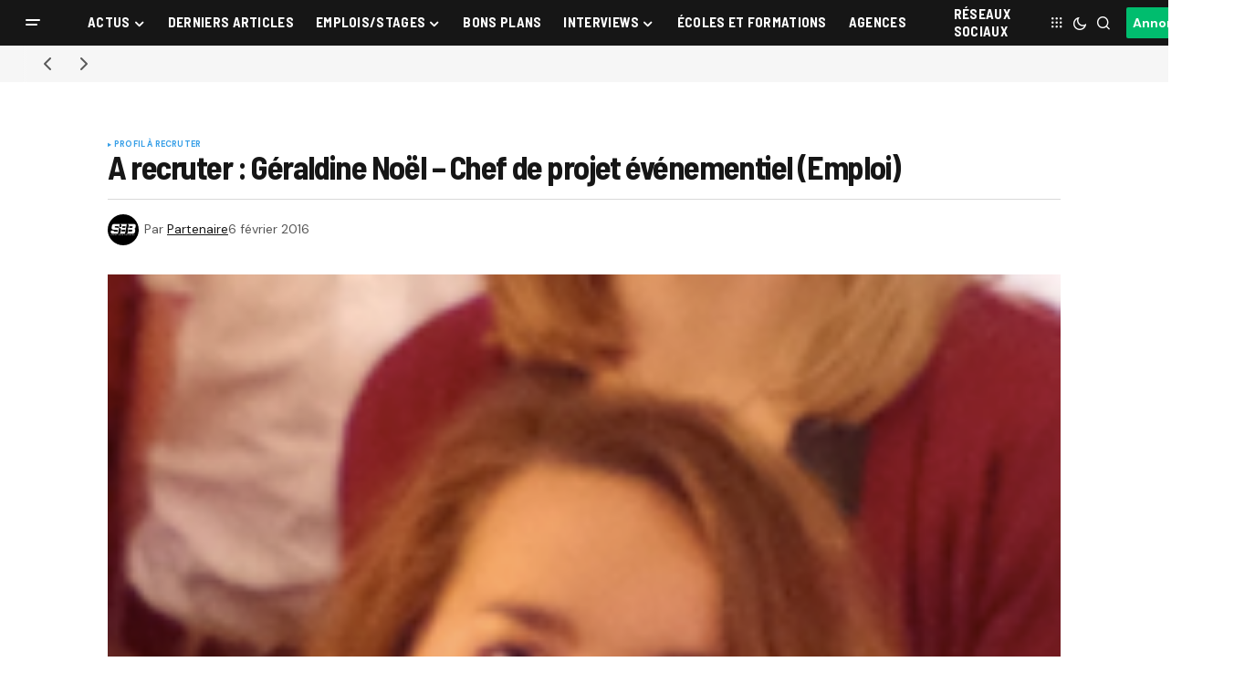

--- FILE ---
content_type: text/html; charset=UTF-8
request_url: https://www.sportbuzzbusiness.fr/a-recruter-geraldine-noel-chef-de-projet-evenementiel-emploi.html
body_size: 27359
content:
<!doctype html>
<html lang="fr-FR">
<head>
	<meta charset="UTF-8" />
	<meta name="viewport" content="width=device-width, initial-scale=1" />
	<link rel="profile" href="https://gmpg.org/xfn/11" />

	<meta name='robots' content='index, follow, max-image-preview:large, max-snippet:-1, max-video-preview:-1' />

	<!-- This site is optimized with the Yoast SEO plugin v26.8 - https://yoast.com/product/yoast-seo-wordpress/ -->
	<title>A recruter : Géraldine Noël - Chef de projet événementiel (Emploi) - Sport Buzz Business</title>
<link data-rocket-prefetch href="https://fonts.googleapis.com" rel="dns-prefetch">
<link data-rocket-prefetch href="https://cache.consentframework.com" rel="dns-prefetch">
<link data-rocket-prefetch href="https://choices.consentframework.com" rel="dns-prefetch">
<link data-rocket-prefetch href="https://www.googletagmanager.com" rel="dns-prefetch">
<link data-rocket-prefetch href="https://cdnjs.cloudflare.com" rel="dns-prefetch">
<link data-rocket-prefetch href="https://stats.wp.com" rel="dns-prefetch"><link rel="preload" data-rocket-preload as="image" href="https://www.sportbuzzbusiness.fr/wp-content/uploads/2016/01/Capture-d%E2%80%99e%CC%81cran-2015-12-28-a%CC%80-18.42.26.png" fetchpriority="high">
	<link rel="canonical" href="https://www.sportbuzzbusiness.fr/a-recruter-geraldine-noel-chef-de-projet-evenementiel-emploi.html" />
	<meta property="og:locale" content="fr_FR" />
	<meta property="og:type" content="article" />
	<meta property="og:title" content="A recruter : Géraldine Noël - Chef de projet événementiel (Emploi) - Sport Buzz Business" />
	<meta property="og:description" content="&nbsp; Vous recherchez une jeune déterminée, dynamique, organisée et enthousiaste? Je pense être celle qui vous faut !&hellip;" />
	<meta property="og:url" content="https://www.sportbuzzbusiness.fr/a-recruter-geraldine-noel-chef-de-projet-evenementiel-emploi.html" />
	<meta property="og:site_name" content="Sport Buzz Business" />
	<meta property="article:published_time" content="2016-02-06T17:57:54+00:00" />
	<meta property="og:image" content="https://www.sportbuzzbusiness.fr/wp-content/uploads/2016/01/Capture-d’écran-2015-12-28-à-18.42.26.png" />
	<meta property="og:image:width" content="166" />
	<meta property="og:image:height" content="216" />
	<meta property="og:image:type" content="image/png" />
	<meta name="author" content="Partenaire" />
	<meta name="twitter:card" content="summary_large_image" />
	<script type="application/ld+json" class="yoast-schema-graph">{"@context":"https://schema.org","@graph":[{"@type":"Article","@id":"https://www.sportbuzzbusiness.fr/a-recruter-geraldine-noel-chef-de-projet-evenementiel-emploi.html#article","isPartOf":{"@id":"https://www.sportbuzzbusiness.fr/a-recruter-geraldine-noel-chef-de-projet-evenementiel-emploi.html"},"author":{"name":"Partenaire","@id":"https://www.sportbuzzbusiness.fr/#/schema/person/bc8315a49099958da7b4e8003494ff24"},"headline":"A recruter : Géraldine Noël &#8211; Chef de projet événementiel (Emploi)","datePublished":"2016-02-06T17:57:54+00:00","mainEntityOfPage":{"@id":"https://www.sportbuzzbusiness.fr/a-recruter-geraldine-noel-chef-de-projet-evenementiel-emploi.html"},"wordCount":133,"commentCount":0,"image":{"@id":"https://www.sportbuzzbusiness.fr/a-recruter-geraldine-noel-chef-de-projet-evenementiel-emploi.html#primaryimage"},"thumbnailUrl":"https://www.sportbuzzbusiness.fr/wp-content/uploads/2016/01/Capture-d’écran-2015-12-28-à-18.42.26.png","keywords":["CV","hidden","Marketing Sportif","sport RH"],"articleSection":["Profil à recruter"],"inLanguage":"fr-FR","potentialAction":[{"@type":"CommentAction","name":"Comment","target":["https://www.sportbuzzbusiness.fr/a-recruter-geraldine-noel-chef-de-projet-evenementiel-emploi.html#respond"]}]},{"@type":"WebPage","@id":"https://www.sportbuzzbusiness.fr/a-recruter-geraldine-noel-chef-de-projet-evenementiel-emploi.html","url":"https://www.sportbuzzbusiness.fr/a-recruter-geraldine-noel-chef-de-projet-evenementiel-emploi.html","name":"A recruter : Géraldine Noël - Chef de projet événementiel (Emploi) - Sport Buzz Business","isPartOf":{"@id":"https://www.sportbuzzbusiness.fr/#website"},"primaryImageOfPage":{"@id":"https://www.sportbuzzbusiness.fr/a-recruter-geraldine-noel-chef-de-projet-evenementiel-emploi.html#primaryimage"},"image":{"@id":"https://www.sportbuzzbusiness.fr/a-recruter-geraldine-noel-chef-de-projet-evenementiel-emploi.html#primaryimage"},"thumbnailUrl":"https://www.sportbuzzbusiness.fr/wp-content/uploads/2016/01/Capture-d’écran-2015-12-28-à-18.42.26.png","datePublished":"2016-02-06T17:57:54+00:00","author":{"@id":"https://www.sportbuzzbusiness.fr/#/schema/person/bc8315a49099958da7b4e8003494ff24"},"inLanguage":"fr-FR","potentialAction":[{"@type":"ReadAction","target":["https://www.sportbuzzbusiness.fr/a-recruter-geraldine-noel-chef-de-projet-evenementiel-emploi.html"]}]},{"@type":"ImageObject","inLanguage":"fr-FR","@id":"https://www.sportbuzzbusiness.fr/a-recruter-geraldine-noel-chef-de-projet-evenementiel-emploi.html#primaryimage","url":"https://www.sportbuzzbusiness.fr/wp-content/uploads/2016/01/Capture-d’écran-2015-12-28-à-18.42.26.png","contentUrl":"https://www.sportbuzzbusiness.fr/wp-content/uploads/2016/01/Capture-d’écran-2015-12-28-à-18.42.26.png","width":166,"height":216},{"@type":"WebSite","@id":"https://www.sportbuzzbusiness.fr/#website","url":"https://www.sportbuzzbusiness.fr/","name":"Sport Buzz Business","description":"L&#039;actualité du Marketing Sportif et du Sport Business.","potentialAction":[{"@type":"SearchAction","target":{"@type":"EntryPoint","urlTemplate":"https://www.sportbuzzbusiness.fr/?s={search_term_string}"},"query-input":{"@type":"PropertyValueSpecification","valueRequired":true,"valueName":"search_term_string"}}],"inLanguage":"fr-FR"},{"@type":"Person","@id":"https://www.sportbuzzbusiness.fr/#/schema/person/bc8315a49099958da7b4e8003494ff24","name":"Partenaire","image":{"@type":"ImageObject","inLanguage":"fr-FR","@id":"https://www.sportbuzzbusiness.fr/#/schema/person/image/","url":"https://secure.gravatar.com/avatar/06d4c8a8064b660094cb92902696dc220e29bce23e7b0280860712a1ff2e81b9?s=96&d=mm&r=g","contentUrl":"https://secure.gravatar.com/avatar/06d4c8a8064b660094cb92902696dc220e29bce23e7b0280860712a1ff2e81b9?s=96&d=mm&r=g","caption":"Partenaire"},"url":"https://www.sportbuzzbusiness.fr/author/partenaire"}]}</script>
	<!-- / Yoast SEO plugin. -->


<link rel='dns-prefetch' href='//cache.consentframework.com' />
<link rel='dns-prefetch' href='//choices.consentframework.com' />
<link rel='dns-prefetch' href='//stats.wp.com' />
<link rel='dns-prefetch' href='//use.fontawesome.com' />
<link rel='dns-prefetch' href='//fonts.googleapis.com' />
<link href='https://fonts.gstatic.com' crossorigin rel='preconnect' />
<link rel="alternate" type="application/rss+xml" title="Sport Buzz Business &raquo; Flux" href="https://www.sportbuzzbusiness.fr/feed" />
<link rel="alternate" type="application/rss+xml" title="Sport Buzz Business &raquo; Flux des commentaires" href="https://www.sportbuzzbusiness.fr/comments/feed" />
<link rel="alternate" type="application/rss+xml" title="Sport Buzz Business &raquo; A recruter : Géraldine Noël &#8211; Chef de projet événementiel (Emploi) Flux des commentaires" href="https://www.sportbuzzbusiness.fr/a-recruter-geraldine-noel-chef-de-projet-evenementiel-emploi.html/feed" />
<link rel="alternate" title="oEmbed (JSON)" type="application/json+oembed" href="https://www.sportbuzzbusiness.fr/wp-json/oembed/1.0/embed?url=https%3A%2F%2Fwww.sportbuzzbusiness.fr%2Fa-recruter-geraldine-noel-chef-de-projet-evenementiel-emploi.html" />
<link rel="alternate" title="oEmbed (XML)" type="text/xml+oembed" href="https://www.sportbuzzbusiness.fr/wp-json/oembed/1.0/embed?url=https%3A%2F%2Fwww.sportbuzzbusiness.fr%2Fa-recruter-geraldine-noel-chef-de-projet-evenementiel-emploi.html&#038;format=xml" />
<style id='wp-img-auto-sizes-contain-inline-css'>
img:is([sizes=auto i],[sizes^="auto," i]){contain-intrinsic-size:3000px 1500px}
/*# sourceURL=wp-img-auto-sizes-contain-inline-css */
</style>
<style id='wp-emoji-styles-inline-css'>

	img.wp-smiley, img.emoji {
		display: inline !important;
		border: none !important;
		box-shadow: none !important;
		height: 1em !important;
		width: 1em !important;
		margin: 0 0.07em !important;
		vertical-align: -0.1em !important;
		background: none !important;
		padding: 0 !important;
	}
/*# sourceURL=wp-emoji-styles-inline-css */
</style>
<link rel='stylesheet' id='wp-block-library-css' href='https://www.sportbuzzbusiness.fr/wp-includes/css/dist/block-library/style.min.css?ver=6.9' media='all' />
<style id='classic-theme-styles-inline-css'>
/*! This file is auto-generated */
.wp-block-button__link{color:#fff;background-color:#32373c;border-radius:9999px;box-shadow:none;text-decoration:none;padding:calc(.667em + 2px) calc(1.333em + 2px);font-size:1.125em}.wp-block-file__button{background:#32373c;color:#fff;text-decoration:none}
/*# sourceURL=/wp-includes/css/classic-themes.min.css */
</style>
<link rel='stylesheet' id='mediaelement-css' href='https://www.sportbuzzbusiness.fr/wp-content/cache/background-css/1/www.sportbuzzbusiness.fr/wp-includes/js/mediaelement/mediaelementplayer-legacy.min.css?ver=4.2.17&wpr_t=1768995422' media='all' />
<link rel='stylesheet' id='wp-mediaelement-css' href='https://www.sportbuzzbusiness.fr/wp-includes/js/mediaelement/wp-mediaelement.min.css?ver=6.9' media='all' />
<style id='jetpack-sharing-buttons-style-inline-css'>
.jetpack-sharing-buttons__services-list{display:flex;flex-direction:row;flex-wrap:wrap;gap:0;list-style-type:none;margin:5px;padding:0}.jetpack-sharing-buttons__services-list.has-small-icon-size{font-size:12px}.jetpack-sharing-buttons__services-list.has-normal-icon-size{font-size:16px}.jetpack-sharing-buttons__services-list.has-large-icon-size{font-size:24px}.jetpack-sharing-buttons__services-list.has-huge-icon-size{font-size:36px}@media print{.jetpack-sharing-buttons__services-list{display:none!important}}.editor-styles-wrapper .wp-block-jetpack-sharing-buttons{gap:0;padding-inline-start:0}ul.jetpack-sharing-buttons__services-list.has-background{padding:1.25em 2.375em}
/*# sourceURL=https://www.sportbuzzbusiness.fr/wp-content/plugins/jetpack/_inc/blocks/sharing-buttons/view.css */
</style>
<style id='font-awesome-svg-styles-default-inline-css'>
.svg-inline--fa {
  display: inline-block;
  height: 1em;
  overflow: visible;
  vertical-align: -.125em;
}
/*# sourceURL=font-awesome-svg-styles-default-inline-css */
</style>
<link data-minify="1" rel='stylesheet' id='font-awesome-svg-styles-css' href='https://www.sportbuzzbusiness.fr/wp-content/cache/min/1/wp-content/uploads/font-awesome/v6.7.2/css/svg-with-js.css?ver=1768940395' media='all' />
<style id='font-awesome-svg-styles-inline-css'>
   .wp-block-font-awesome-icon svg::before,
   .wp-rich-text-font-awesome-icon svg::before {content: unset;}
/*# sourceURL=font-awesome-svg-styles-inline-css */
</style>
<style id='global-styles-inline-css'>
:root{--wp--preset--aspect-ratio--square: 1;--wp--preset--aspect-ratio--4-3: 4/3;--wp--preset--aspect-ratio--3-4: 3/4;--wp--preset--aspect-ratio--3-2: 3/2;--wp--preset--aspect-ratio--2-3: 2/3;--wp--preset--aspect-ratio--16-9: 16/9;--wp--preset--aspect-ratio--9-16: 9/16;--wp--preset--color--black: #000000;--wp--preset--color--cyan-bluish-gray: #abb8c3;--wp--preset--color--white: #FFFFFF;--wp--preset--color--pale-pink: #f78da7;--wp--preset--color--vivid-red: #cf2e2e;--wp--preset--color--luminous-vivid-orange: #ff6900;--wp--preset--color--luminous-vivid-amber: #fcb900;--wp--preset--color--light-green-cyan: #7bdcb5;--wp--preset--color--vivid-green-cyan: #00d084;--wp--preset--color--pale-cyan-blue: #8ed1fc;--wp--preset--color--vivid-cyan-blue: #0693e3;--wp--preset--color--vivid-purple: #9b51e0;--wp--preset--color--blue: #59BACC;--wp--preset--color--green: #58AD69;--wp--preset--color--orange: #FFBC49;--wp--preset--color--red: #e32c26;--wp--preset--color--gray-50: #f8f9fa;--wp--preset--color--gray-100: #f8f9fb;--wp--preset--color--gray-200: #E0E0E0;--wp--preset--color--primary: #161616;--wp--preset--color--secondary: #585858;--wp--preset--color--layout: #f6f6f6;--wp--preset--color--border: #D9D9D9;--wp--preset--color--divider: #1D1D1F;--wp--preset--gradient--vivid-cyan-blue-to-vivid-purple: linear-gradient(135deg,rgb(6,147,227) 0%,rgb(155,81,224) 100%);--wp--preset--gradient--light-green-cyan-to-vivid-green-cyan: linear-gradient(135deg,rgb(122,220,180) 0%,rgb(0,208,130) 100%);--wp--preset--gradient--luminous-vivid-amber-to-luminous-vivid-orange: linear-gradient(135deg,rgb(252,185,0) 0%,rgb(255,105,0) 100%);--wp--preset--gradient--luminous-vivid-orange-to-vivid-red: linear-gradient(135deg,rgb(255,105,0) 0%,rgb(207,46,46) 100%);--wp--preset--gradient--very-light-gray-to-cyan-bluish-gray: linear-gradient(135deg,rgb(238,238,238) 0%,rgb(169,184,195) 100%);--wp--preset--gradient--cool-to-warm-spectrum: linear-gradient(135deg,rgb(74,234,220) 0%,rgb(151,120,209) 20%,rgb(207,42,186) 40%,rgb(238,44,130) 60%,rgb(251,105,98) 80%,rgb(254,248,76) 100%);--wp--preset--gradient--blush-light-purple: linear-gradient(135deg,rgb(255,206,236) 0%,rgb(152,150,240) 100%);--wp--preset--gradient--blush-bordeaux: linear-gradient(135deg,rgb(254,205,165) 0%,rgb(254,45,45) 50%,rgb(107,0,62) 100%);--wp--preset--gradient--luminous-dusk: linear-gradient(135deg,rgb(255,203,112) 0%,rgb(199,81,192) 50%,rgb(65,88,208) 100%);--wp--preset--gradient--pale-ocean: linear-gradient(135deg,rgb(255,245,203) 0%,rgb(182,227,212) 50%,rgb(51,167,181) 100%);--wp--preset--gradient--electric-grass: linear-gradient(135deg,rgb(202,248,128) 0%,rgb(113,206,126) 100%);--wp--preset--gradient--midnight: linear-gradient(135deg,rgb(2,3,129) 0%,rgb(40,116,252) 100%);--wp--preset--font-size--small: 13px;--wp--preset--font-size--medium: 20px;--wp--preset--font-size--large: 36px;--wp--preset--font-size--x-large: 42px;--wp--preset--spacing--20: 0.44rem;--wp--preset--spacing--30: 0.67rem;--wp--preset--spacing--40: 1rem;--wp--preset--spacing--50: 1.5rem;--wp--preset--spacing--60: 2.25rem;--wp--preset--spacing--70: 3.38rem;--wp--preset--spacing--80: 5.06rem;--wp--preset--shadow--natural: 6px 6px 9px rgba(0, 0, 0, 0.2);--wp--preset--shadow--deep: 12px 12px 50px rgba(0, 0, 0, 0.4);--wp--preset--shadow--sharp: 6px 6px 0px rgba(0, 0, 0, 0.2);--wp--preset--shadow--outlined: 6px 6px 0px -3px rgb(255, 255, 255), 6px 6px rgb(0, 0, 0);--wp--preset--shadow--crisp: 6px 6px 0px rgb(0, 0, 0);}:where(.is-layout-flex){gap: 0.5em;}:where(.is-layout-grid){gap: 0.5em;}body .is-layout-flex{display: flex;}.is-layout-flex{flex-wrap: wrap;align-items: center;}.is-layout-flex > :is(*, div){margin: 0;}body .is-layout-grid{display: grid;}.is-layout-grid > :is(*, div){margin: 0;}:where(.wp-block-columns.is-layout-flex){gap: 2em;}:where(.wp-block-columns.is-layout-grid){gap: 2em;}:where(.wp-block-post-template.is-layout-flex){gap: 1.25em;}:where(.wp-block-post-template.is-layout-grid){gap: 1.25em;}.has-black-color{color: var(--wp--preset--color--black) !important;}.has-cyan-bluish-gray-color{color: var(--wp--preset--color--cyan-bluish-gray) !important;}.has-white-color{color: var(--wp--preset--color--white) !important;}.has-pale-pink-color{color: var(--wp--preset--color--pale-pink) !important;}.has-vivid-red-color{color: var(--wp--preset--color--vivid-red) !important;}.has-luminous-vivid-orange-color{color: var(--wp--preset--color--luminous-vivid-orange) !important;}.has-luminous-vivid-amber-color{color: var(--wp--preset--color--luminous-vivid-amber) !important;}.has-light-green-cyan-color{color: var(--wp--preset--color--light-green-cyan) !important;}.has-vivid-green-cyan-color{color: var(--wp--preset--color--vivid-green-cyan) !important;}.has-pale-cyan-blue-color{color: var(--wp--preset--color--pale-cyan-blue) !important;}.has-vivid-cyan-blue-color{color: var(--wp--preset--color--vivid-cyan-blue) !important;}.has-vivid-purple-color{color: var(--wp--preset--color--vivid-purple) !important;}.has-black-background-color{background-color: var(--wp--preset--color--black) !important;}.has-cyan-bluish-gray-background-color{background-color: var(--wp--preset--color--cyan-bluish-gray) !important;}.has-white-background-color{background-color: var(--wp--preset--color--white) !important;}.has-pale-pink-background-color{background-color: var(--wp--preset--color--pale-pink) !important;}.has-vivid-red-background-color{background-color: var(--wp--preset--color--vivid-red) !important;}.has-luminous-vivid-orange-background-color{background-color: var(--wp--preset--color--luminous-vivid-orange) !important;}.has-luminous-vivid-amber-background-color{background-color: var(--wp--preset--color--luminous-vivid-amber) !important;}.has-light-green-cyan-background-color{background-color: var(--wp--preset--color--light-green-cyan) !important;}.has-vivid-green-cyan-background-color{background-color: var(--wp--preset--color--vivid-green-cyan) !important;}.has-pale-cyan-blue-background-color{background-color: var(--wp--preset--color--pale-cyan-blue) !important;}.has-vivid-cyan-blue-background-color{background-color: var(--wp--preset--color--vivid-cyan-blue) !important;}.has-vivid-purple-background-color{background-color: var(--wp--preset--color--vivid-purple) !important;}.has-black-border-color{border-color: var(--wp--preset--color--black) !important;}.has-cyan-bluish-gray-border-color{border-color: var(--wp--preset--color--cyan-bluish-gray) !important;}.has-white-border-color{border-color: var(--wp--preset--color--white) !important;}.has-pale-pink-border-color{border-color: var(--wp--preset--color--pale-pink) !important;}.has-vivid-red-border-color{border-color: var(--wp--preset--color--vivid-red) !important;}.has-luminous-vivid-orange-border-color{border-color: var(--wp--preset--color--luminous-vivid-orange) !important;}.has-luminous-vivid-amber-border-color{border-color: var(--wp--preset--color--luminous-vivid-amber) !important;}.has-light-green-cyan-border-color{border-color: var(--wp--preset--color--light-green-cyan) !important;}.has-vivid-green-cyan-border-color{border-color: var(--wp--preset--color--vivid-green-cyan) !important;}.has-pale-cyan-blue-border-color{border-color: var(--wp--preset--color--pale-cyan-blue) !important;}.has-vivid-cyan-blue-border-color{border-color: var(--wp--preset--color--vivid-cyan-blue) !important;}.has-vivid-purple-border-color{border-color: var(--wp--preset--color--vivid-purple) !important;}.has-vivid-cyan-blue-to-vivid-purple-gradient-background{background: var(--wp--preset--gradient--vivid-cyan-blue-to-vivid-purple) !important;}.has-light-green-cyan-to-vivid-green-cyan-gradient-background{background: var(--wp--preset--gradient--light-green-cyan-to-vivid-green-cyan) !important;}.has-luminous-vivid-amber-to-luminous-vivid-orange-gradient-background{background: var(--wp--preset--gradient--luminous-vivid-amber-to-luminous-vivid-orange) !important;}.has-luminous-vivid-orange-to-vivid-red-gradient-background{background: var(--wp--preset--gradient--luminous-vivid-orange-to-vivid-red) !important;}.has-very-light-gray-to-cyan-bluish-gray-gradient-background{background: var(--wp--preset--gradient--very-light-gray-to-cyan-bluish-gray) !important;}.has-cool-to-warm-spectrum-gradient-background{background: var(--wp--preset--gradient--cool-to-warm-spectrum) !important;}.has-blush-light-purple-gradient-background{background: var(--wp--preset--gradient--blush-light-purple) !important;}.has-blush-bordeaux-gradient-background{background: var(--wp--preset--gradient--blush-bordeaux) !important;}.has-luminous-dusk-gradient-background{background: var(--wp--preset--gradient--luminous-dusk) !important;}.has-pale-ocean-gradient-background{background: var(--wp--preset--gradient--pale-ocean) !important;}.has-electric-grass-gradient-background{background: var(--wp--preset--gradient--electric-grass) !important;}.has-midnight-gradient-background{background: var(--wp--preset--gradient--midnight) !important;}.has-small-font-size{font-size: var(--wp--preset--font-size--small) !important;}.has-medium-font-size{font-size: var(--wp--preset--font-size--medium) !important;}.has-large-font-size{font-size: var(--wp--preset--font-size--large) !important;}.has-x-large-font-size{font-size: var(--wp--preset--font-size--x-large) !important;}
:where(.wp-block-post-template.is-layout-flex){gap: 1.25em;}:where(.wp-block-post-template.is-layout-grid){gap: 1.25em;}
:where(.wp-block-term-template.is-layout-flex){gap: 1.25em;}:where(.wp-block-term-template.is-layout-grid){gap: 1.25em;}
:where(.wp-block-columns.is-layout-flex){gap: 2em;}:where(.wp-block-columns.is-layout-grid){gap: 2em;}
:root :where(.wp-block-pullquote){font-size: 1.5em;line-height: 1.6;}
/*# sourceURL=global-styles-inline-css */
</style>
<link data-minify="1" rel='stylesheet' id='dashicons-css' href='https://www.sportbuzzbusiness.fr/wp-content/cache/min/1/wp-includes/css/dashicons.min.css?ver=1768940395' media='all' />
<link rel='stylesheet' id='admin-bar-css' href='https://www.sportbuzzbusiness.fr/wp-includes/css/admin-bar.min.css?ver=6.9' media='all' />
<style id='admin-bar-inline-css'>

    /* Hide CanvasJS credits for P404 charts specifically */
    #p404RedirectChart .canvasjs-chart-credit {
        display: none !important;
    }
    
    #p404RedirectChart canvas {
        border-radius: 6px;
    }

    .p404-redirect-adminbar-weekly-title {
        font-weight: bold;
        font-size: 14px;
        color: #fff;
        margin-bottom: 6px;
    }

    #wpadminbar #wp-admin-bar-p404_free_top_button .ab-icon:before {
        content: "\f103";
        color: #dc3545;
        top: 3px;
    }
    
    #wp-admin-bar-p404_free_top_button .ab-item {
        min-width: 80px !important;
        padding: 0px !important;
    }
    
    /* Ensure proper positioning and z-index for P404 dropdown */
    .p404-redirect-adminbar-dropdown-wrap { 
        min-width: 0; 
        padding: 0;
        position: static !important;
    }
    
    #wpadminbar #wp-admin-bar-p404_free_top_button_dropdown {
        position: static !important;
    }
    
    #wpadminbar #wp-admin-bar-p404_free_top_button_dropdown .ab-item {
        padding: 0 !important;
        margin: 0 !important;
    }
    
    .p404-redirect-dropdown-container {
        min-width: 340px;
        padding: 18px 18px 12px 18px;
        background: #23282d !important;
        color: #fff;
        border-radius: 12px;
        box-shadow: 0 8px 32px rgba(0,0,0,0.25);
        margin-top: 10px;
        position: relative !important;
        z-index: 999999 !important;
        display: block !important;
        border: 1px solid #444;
    }
    
    /* Ensure P404 dropdown appears on hover */
    #wpadminbar #wp-admin-bar-p404_free_top_button .p404-redirect-dropdown-container { 
        display: none !important;
    }
    
    #wpadminbar #wp-admin-bar-p404_free_top_button:hover .p404-redirect-dropdown-container { 
        display: block !important;
    }
    
    #wpadminbar #wp-admin-bar-p404_free_top_button:hover #wp-admin-bar-p404_free_top_button_dropdown .p404-redirect-dropdown-container {
        display: block !important;
    }
    
    .p404-redirect-card {
        background: #2c3338;
        border-radius: 8px;
        padding: 18px 18px 12px 18px;
        box-shadow: 0 2px 8px rgba(0,0,0,0.07);
        display: flex;
        flex-direction: column;
        align-items: flex-start;
        border: 1px solid #444;
    }
    
    .p404-redirect-btn {
        display: inline-block;
        background: #dc3545;
        color: #fff !important;
        font-weight: bold;
        padding: 5px 22px;
        border-radius: 8px;
        text-decoration: none;
        font-size: 17px;
        transition: background 0.2s, box-shadow 0.2s;
        margin-top: 8px;
        box-shadow: 0 2px 8px rgba(220,53,69,0.15);
        text-align: center;
        line-height: 1.6;
    }
    
    .p404-redirect-btn:hover {
        background: #c82333;
        color: #fff !important;
        box-shadow: 0 4px 16px rgba(220,53,69,0.25);
    }
    
    /* Prevent conflicts with other admin bar dropdowns */
    #wpadminbar .ab-top-menu > li:hover > .ab-item,
    #wpadminbar .ab-top-menu > li.hover > .ab-item {
        z-index: auto;
    }
    
    #wpadminbar #wp-admin-bar-p404_free_top_button:hover > .ab-item {
        z-index: 999998 !important;
    }
    
/*# sourceURL=admin-bar-inline-css */
</style>
<link data-minify="1" rel='stylesheet' id='my_custom_plugin_style-css' href='https://www.sportbuzzbusiness.fr/wp-content/cache/min/1/wp-content/plugins/atcreative-shortcodes/atcreative-shortcodes.css?ver=1768940395' media='all' />
<link data-minify="1" rel='stylesheet' id='communiques_presse_style-css' href='https://www.sportbuzzbusiness.fr/wp-content/cache/min/1/wp-content/plugins/communiques-presse/assets/css/style.css?ver=1768940395' media='all' />
<link rel='stylesheet' id='kk-star-ratings-css' href='https://www.sportbuzzbusiness.fr/wp-content/cache/background-css/1/www.sportbuzzbusiness.fr/wp-content/plugins/kk-star-ratings/src/core/public/css/kk-star-ratings.min.css?ver=5.4.10.3&wpr_t=1768995422' media='all' />
<link data-minify="1" rel='stylesheet' id='parent-style-css' href='https://www.sportbuzzbusiness.fr/wp-content/cache/min/1/wp-content/themes/newsreader/style.css?ver=1768940395' media='all' />
<link data-minify="1" rel='stylesheet' id='child-style-css' href='https://www.sportbuzzbusiness.fr/wp-content/cache/min/1/wp-content/themes/newsreader-child/style.css?ver=1768940395' media='all' />
<style id='cs-elementor-editor-inline-css'>
:root {  --cs-desktop-container: 1448px; --cs-laptop-container: 1200px; --cs-tablet-container: 992px; --cs-mobile-container: 768px; }
/*# sourceURL=cs-elementor-editor-inline-css */
</style>
<link data-minify="1" rel='stylesheet' id='font-awesome-official-css' href='https://www.sportbuzzbusiness.fr/wp-content/cache/min/1/releases/v6.7.2/css/all.css?ver=1768940395' media='all' crossorigin="anonymous" />
<link data-minify="1" rel='stylesheet' id='csco-styles-css' href='https://www.sportbuzzbusiness.fr/wp-content/cache/min/1/wp-content/themes/newsreader/style.css?ver=1768940395' media='all' />
<link rel='stylesheet' id='0f299b9e66b4fd14aaa22dd28cbba901-css' href='https://fonts.googleapis.com/css?family=DM+Sans%3A400%2C400i%2C700%2C700i&#038;subset=latin%2Clatin-ext%2Ccyrillic%2Ccyrillic-ext%2Cvietnamese&#038;display=swap&#038;ver=1.0.10' media='all' />
<link rel='stylesheet' id='0d4427b00e347513461581ef4133cc4a-css' href='https://fonts.googleapis.com/css?family=Barlow+Semi+Condensed%3A700%2C400%2C400i%2C700i%2C800%2C800i%2C500%2C500i&#038;subset=latin%2Clatin-ext%2Ccyrillic%2Ccyrillic-ext%2Cvietnamese&#038;display=swap&#038;ver=1.0.10' media='all' />
<style id='cs-customizer-output-styles-inline-css'>
:root{--cs-light-site-background:#FFFFFF;--cs-dark-site-background:#161616;--cs-light-header-background:#161616;--cs-dark-header-background:#161616;--cs-light-header-submenu-background:#161616;--cs-dark-header-submenu-background:#161616;--cs-light-footer-background:#161616;--cs-dark-footer-background:#161616;--cs-light-offcanvas-background:#161616;--cs-dark-offcanvas-background:#161616;--cs-light-layout-background:#f6f6f6;--cs-dark-layout-background:#232323;--cs-light-primary-color:#161616;--cs-dark-primary-color:#FFFFFF;--cs-light-secondary-color:#585858;--cs-dark-secondary-color:#CDCDCD;--cs-light-accent-color:#379fe7;--cs-dark-accent-color:#ffffff;--cs-light-input-background:#FFFFFF;--cs-dark-input-background:#FFFFFF;--cs-light-button-background:#379fe7;--cs-dark-button-background:#00bd6e;--cs-light-button-color:#FFFFFF;--cs-dark-button-color:#FFFFFF;--cs-light-button-hover-background:#0049a3;--cs-dark-button-hover-background:#009657;--cs-light-button-hover-color:#FFFFFF;--cs-dark-button-hover-color:#FFFFFF;--cs-light-border-color:#D9D9D9;--cs-dark-border-color:#343434;--cs-light-overlay-background:#161616;--cs-dark-overlay-background:#161616;--cs-light-video-icon-color:#0049a3;--cs-dark-video-icon-color:#161616;--cs-layout-elements-border-radius:2px;--cs-thumbnail-border-radius:0px;--cs-input-border-radius:2px;--cs-button-border-radius:2px;--cs-heading-1-font-size:2.25rem;--cs-heading-2-font-size:2rem;--cs-heading-3-font-size:1.5rem;--cs-heading-4-font-size:1.125rem;--cs-heading-5-font-size:1rem;--cs-heading-6-font-size:0.9375rem;--cs-header-initial-height:50px;--cs-header-height:50px;--cs-header-border-width:0px;}:root, [data-scheme="light"]{--cs-light-overlay-background-rgb:22,22,22;}:root, [data-scheme="dark"]{--cs-dark-overlay-background-rgb:22,22,22;}.cs-header-bottombar{--cs-header-bottombar-alignment:flex-start;}.cs-posts-area__home.cs-posts-area__grid{--cs-posts-area-grid-columns:3;--cs-posts-area-grid-column-gap:24px;}.cs-posts-area__home{--cs-posts-area-grid-row-gap:24px;--cs-entry-title-font-size:1.5rem;}.cs-posts-area__archive.cs-posts-area__grid{--cs-posts-area-grid-columns:3;--cs-posts-area-grid-column-gap:24px;}.cs-posts-area__archive{--cs-posts-area-grid-row-gap:40px;--cs-entry-title-font-size:1.5rem;}.cs-posts-area__read-next{--cs-entry-title-font-size:1.5rem;}.cs-banner-archive{--cs-banner-label-alignment:left;}.cs-banner-post-after{--cs-banner-label-alignment:left;}@media (max-width: 1199.98px){.cs-posts-area__home.cs-posts-area__grid{--cs-posts-area-grid-columns:3;--cs-posts-area-grid-column-gap:24px;}.cs-posts-area__home{--cs-posts-area-grid-row-gap:24px;--cs-entry-title-font-size:1.5rem;}.cs-posts-area__archive.cs-posts-area__grid{--cs-posts-area-grid-columns:2;--cs-posts-area-grid-column-gap:24px;}.cs-posts-area__archive{--cs-posts-area-grid-row-gap:40px;--cs-entry-title-font-size:1.5rem;}.cs-posts-area__read-next{--cs-entry-title-font-size:1.5rem;}}@media (max-width: 991.98px){.cs-posts-area__home.cs-posts-area__grid{--cs-posts-area-grid-columns:2;--cs-posts-area-grid-column-gap:24px;}.cs-posts-area__home{--cs-posts-area-grid-row-gap:24px;--cs-entry-title-font-size:1.5rem;}.cs-posts-area__archive.cs-posts-area__grid{--cs-posts-area-grid-columns:2;--cs-posts-area-grid-column-gap:24px;}.cs-posts-area__archive{--cs-posts-area-grid-row-gap:40px;--cs-entry-title-font-size:1.5rem;}.cs-posts-area__read-next{--cs-entry-title-font-size:1.5rem;}}@media (max-width: 767.98px){.cs-posts-area__home.cs-posts-area__grid{--cs-posts-area-grid-columns:1;--cs-posts-area-grid-column-gap:24px;}.cs-posts-area__home{--cs-posts-area-grid-row-gap:24px;--cs-entry-title-font-size:1.25rem;}.cs-posts-area__archive.cs-posts-area__grid{--cs-posts-area-grid-columns:1;--cs-posts-area-grid-column-gap:24px;}.cs-posts-area__archive{--cs-posts-area-grid-row-gap:24px;--cs-entry-title-font-size:1.25rem;}.cs-posts-area__read-next{--cs-entry-title-font-size:1.25rem;}}
/*# sourceURL=cs-customizer-output-styles-inline-css */
</style>
<style id='rocket-lazyload-inline-css'>
.rll-youtube-player{position:relative;padding-bottom:56.23%;height:0;overflow:hidden;max-width:100%;}.rll-youtube-player:focus-within{outline: 2px solid currentColor;outline-offset: 5px;}.rll-youtube-player iframe{position:absolute;top:0;left:0;width:100%;height:100%;z-index:100;background:0 0}.rll-youtube-player img{bottom:0;display:block;left:0;margin:auto;max-width:100%;width:100%;position:absolute;right:0;top:0;border:none;height:auto;-webkit-transition:.4s all;-moz-transition:.4s all;transition:.4s all}.rll-youtube-player img:hover{-webkit-filter:brightness(75%)}.rll-youtube-player .play{height:100%;width:100%;left:0;top:0;position:absolute;background:var(--wpr-bg-320731fc-85f4-4bf6-a145-499a5065e793) no-repeat center;background-color: transparent !important;cursor:pointer;border:none;}.wp-embed-responsive .wp-has-aspect-ratio .rll-youtube-player{position:absolute;padding-bottom:0;width:100%;height:100%;top:0;bottom:0;left:0;right:0}
/*# sourceURL=rocket-lazyload-inline-css */
</style>
<link data-minify="1" rel='stylesheet' id='font-awesome-official-v4shim-css' href='https://www.sportbuzzbusiness.fr/wp-content/cache/min/1/releases/v6.7.2/css/v4-shims.css?ver=1768940395' media='all' crossorigin="anonymous" />
<script src="https://www.sportbuzzbusiness.fr/wp-includes/js/jquery/jquery.min.js?ver=3.7.1" id="jquery-core-js" data-rocket-defer defer></script>
<script src="https://www.sportbuzzbusiness.fr/wp-includes/js/jquery/jquery-migrate.min.js?ver=3.4.1" id="jquery-migrate-js" data-rocket-defer defer></script>
<script src="https://cache.consentframework.com/js/pa/49625/c/ee2GG/stub" id="sirdata-stub-script-js" data-rocket-defer defer></script>
<script src="https://choices.consentframework.com/js/pa/49625/c/ee2GG/cmp" id="sirdata-cmp-script-js" data-rocket-defer defer></script>
<link rel="https://api.w.org/" href="https://www.sportbuzzbusiness.fr/wp-json/" /><link rel="alternate" title="JSON" type="application/json" href="https://www.sportbuzzbusiness.fr/wp-json/wp/v2/posts/66910" /><link rel="EditURI" type="application/rsd+xml" title="RSD" href="https://www.sportbuzzbusiness.fr/xmlrpc.php?rsd" />
<meta name="generator" content="WordPress 6.9" />
<link rel='shortlink' href='https://www.sportbuzzbusiness.fr/?p=66910' />
	<style>img#wpstats{display:none}</style>
		<style id='cs-theme-typography'>
	:root {
		/* Base Font */
		--cs-font-base-family: DM Sans;
		--cs-font-base-size: 1rem;
		--cs-font-base-weight: 400;
		--cs-font-base-style: normal;
		--cs-font-base-letter-spacing: normal;
		--cs-font-base-line-height: 1.5;

		/* Primary Font */
		--cs-font-primary-family: DM Sans;
		--cs-font-primary-size: 0.875rem;
		--cs-font-primary-weight: 700;
		--cs-font-primary-style: normal;
		--cs-font-primary-letter-spacing: ;
		--cs-font-primary-text-transform: none;
		--cs-font-primary-line-height: 1.3;

		/* Secondary Font */
		--cs-font-secondary-family: DM Sans;
		--cs-font-secondary-size: 0.75rem;
		--cs-font-secondary-weight: 400;
		--cs-font-secondary-style: normal;
		--cs-font-secondary-letter-spacing: normal;
		--cs-font-secondary-text-transform: none;
		--cs-font-secondary-line-height: 1.1;

		/* Section Headings Font */
		--cs-font-section-headings-family: DM Sans;
		--cs-font-section-headings-size: 0.75rem;
		--cs-font-section-headings-weight: 700;
		--cs-font-section-headings-style: normal;
		--cs-font-section-headings-letter-spacing: -0.04em;
		--cs-font-section-headings-text-transform: uppercase;
		--cs-font-section-headings-line-height: 1.1;

		/* Post Title Font Size */
		--cs-font-post-title-family: Barlow Semi Condensed;
		--cs-font-post-title-weight: 700;
		--cs-font-post-title-size: 2.25rem;
		--cs-font-post-title-letter-spacing: -0.04em;
		--cs-font-post-title-line-height: 1.1;

		/* Post Subbtitle */
		--cs-font-post-subtitle-family: DM Sans;
		--cs-font-post-subtitle-weight: 400;
		--cs-font-post-subtitle-size: 1.25rem;
		--cs-font-post-subtitle-letter-spacing: normal;
		--cs-font-post-subtitle-line-height: 1.4;

		/* Post Category Font */
		--cs-font-category-family: DM Sans;
		--cs-font-category-size: 0.5625rem;
		--cs-font-category-weight: 700;
		--cs-font-category-style: normal;
		--cs-font-category-letter-spacing: 0.02em;
		--cs-font-category-text-transform: uppercase;
		--cs-font-category-line-height: 1.1;

		/* Post Meta Font */
		--cs-font-post-meta-family: DM Sans;
		--cs-font-post-meta-size: 0.75rem;
		--cs-font-post-meta-weight: 400;
		--cs-font-post-meta-style: normal;
		--cs-font-post-meta-letter-spacing: normal;
		--cs-font-post-meta-text-transform: none;
		--cs-font-post-meta-line-height: 1.1;

		/* Post Content */
		--cs-font-post-content-family: DM Sans;
		--cs-font-post-content-weight: 400;
		--cs-font-post-content-size: 1.125rem;
		--cs-font-post-content-letter-spacing: normal;
		--cs-font-post-content-line-height: 1.6;

		/* Input Font */
		--cs-font-input-family: DM Sans;
		--cs-font-input-size: 0.875rem;
		--cs-font-input-weight: 400;
		--cs-font-input-style: normal;
		--cs-font-input-line-height: 1.3;
		--cs-font-input-letter-spacing: normal;
		--cs-font-input-text-transform: none;

		/* Entry Title Font Size */
		--cs-font-entry-title-family: Barlow Semi Condensed;
		--cs-font-entry-title-weight: 700;
		--cs-font-entry-title-letter-spacing: -0.04em;
		--cs-font-entry-title-line-height: 1.1;

		/* Entry Excerpt */
		--cs-font-entry-excerpt-family: DM Sans;
		--cs-font-entry-excerpt-weight: 400;
		--cs-font-entry-excerpt-size: 1rem;
		--cs-font-entry-excerpt-letter-spacing: normal;
		--cs-font-entry-excerpt-line-height: normal;

		/* Logos --------------- */

		/* Main Logo */
		--cs-font-main-logo-family: Inter;
		--cs-font-main-logo-size: 1.375rem;
		--cs-font-main-logo-weight: 700;
		--cs-font-main-logo-style: normal;
		--cs-font-main-logo-letter-spacing: -0.02em;
		--cs-font-main-logo-text-transform: none;

		/* Mobile Logo */
		--cs-font-mobile-logo-family: DM Sans;
		--cs-font-mobile-logo-size: 1.375rem;
		--cs-font-mobile-logo-weight: 700;
		--cs-font-mobile-logo-style: normal;
		--cs-font-mobile-logo-letter-spacing: -0.02em;
		--cs-font-mobile-logo-text-transform: none;

		/* Footer Logo */
		--cs-font-footer-logo-family: Inter;
		--cs-font-footer-logo-size: 1.375rem;
		--cs-font-footer-logo-weight: 700;
		--cs-font-footer-logo-style: normal;
		--cs-font-footer-logo-letter-spacing: -0.02em;
		--cs-font-footer-logo-text-transform: none;

		/* Headings --------------- */

		/* Headings */
		--cs-font-headings-family: Barlow Semi Condensed;
		--cs-font-headings-weight: 700;
		--cs-font-headings-style: normal;
		--cs-font-headings-line-height: 1.1;
		--cs-font-headings-letter-spacing: -0.04em;
		--cs-font-headings-text-transform: none;

		/* Menu Font --------------- */

		/* Menu */
		/* Used for main top level menu elements. */
		--cs-font-menu-family: Barlow Semi Condensed;
		--cs-font-menu-size: 0.9375rem;
		--cs-font-menu-weight: 700;
		--cs-font-menu-style: normal;
		--cs-font-menu-letter-spacing: 0.02em;
		--cs-font-menu-text-transform: uppercase;
		--cs-font-menu-line-height: 1.3;

		/* Submenu Font */
		/* Used for submenu elements. */
		--cs-font-submenu-family: DM Sans;
		--cs-font-submenu-size: 0.875rem;
		--cs-font-submenu-weight: 400;
		--cs-font-submenu-style: normal;
		--cs-font-submenu-letter-spacing: normal;
		--cs-font-submenu-text-transform: none;
		--cs-font-submenu-line-height: 1.3;

		/* Footer Menu */
		--cs-font-footer-menu-family: DM Sans;
		--cs-font-footer-menu-size: 0.75rem;
		--cs-font-footer-menu-weight: 700;
		--cs-font-footer-menu-style: normal;
		--cs-font-footer-menu-letter-spacing: -0.02em;
		--cs-font-footer-menu-text-transform: uppercase;
		--cs-font-footer-menu-line-height: 1.2;

		/* Footer Submenu Font */
		--cs-font-footer-submenu-family: DM Sans;
		--cs-font-footer-submenu-size: 0.75rem;
		--cs-font-footer-submenu-weight: 700;
		--cs-font-footer-submenu-style: normal;
		--cs-font-footer-submenu-letter-spacing: normal;
		--cs-font-footer-submenu-text-transform: none;
		--cs-font-footer-submenu-line-height: 1.1;

		/* Bottombar Menu Font */
		--cs-font-bottombar-menu-family: DM Sans;
		--cs-font-bottombar-menu-size: 0.75rem;
		--cs-font-bottombar-menu-weight: 700;
		--cs-font-bottombar-menu-style: normal;
		--cs-font-bottombar-menu-letter-spacing: normal;
		--cs-font-bottombar-menu-text-transform: none;
		--cs-font-bottombar-menu-line-height: 1.3;
	}
</style>
<meta name="generator" content="Elementor 3.34.2; features: e_font_icon_svg, additional_custom_breakpoints; settings: css_print_method-external, google_font-enabled, font_display-auto">
			<style>
				.e-con.e-parent:nth-of-type(n+4):not(.e-lazyloaded):not(.e-no-lazyload),
				.e-con.e-parent:nth-of-type(n+4):not(.e-lazyloaded):not(.e-no-lazyload) * {
					background-image: none !important;
				}
				@media screen and (max-height: 1024px) {
					.e-con.e-parent:nth-of-type(n+3):not(.e-lazyloaded):not(.e-no-lazyload),
					.e-con.e-parent:nth-of-type(n+3):not(.e-lazyloaded):not(.e-no-lazyload) * {
						background-image: none !important;
					}
				}
				@media screen and (max-height: 640px) {
					.e-con.e-parent:nth-of-type(n+2):not(.e-lazyloaded):not(.e-no-lazyload),
					.e-con.e-parent:nth-of-type(n+2):not(.e-lazyloaded):not(.e-no-lazyload) * {
						background-image: none !important;
					}
				}
			</style>
			<link rel="icon" href="https://www.sportbuzzbusiness.fr/wp-content/uploads/2025/03/cropped-SBB-logo--32x32.png" sizes="32x32" />
<link rel="icon" href="https://www.sportbuzzbusiness.fr/wp-content/uploads/2025/03/cropped-SBB-logo--192x192.png" sizes="192x192" />
<link rel="apple-touch-icon" href="https://www.sportbuzzbusiness.fr/wp-content/uploads/2025/03/cropped-SBB-logo--180x180.png" />
<meta name="msapplication-TileImage" content="https://www.sportbuzzbusiness.fr/wp-content/uploads/2025/03/cropped-SBB-logo--270x270.png" />
<noscript><style id="rocket-lazyload-nojs-css">.rll-youtube-player, [data-lazy-src]{display:none !important;}</style></noscript>
<!-- Google tag (gtag.js) -->
<script async src="https://www.googletagmanager.com/gtag/js?id=G-43QFVQQ4BS"></script>
<script>
  window.dataLayer = window.dataLayer || [];
  function gtag(){dataLayer.push(arguments);}
  gtag('js', new Date());

  gtag('config', 'G-43QFVQQ4BS');
</script>
<style id="rocket-lazyrender-inline-css">[data-wpr-lazyrender] {content-visibility: auto;}</style><style id="wpr-lazyload-bg-container"></style><style id="wpr-lazyload-bg-exclusion"></style>
<noscript>
<style id="wpr-lazyload-bg-nostyle">.mejs-overlay-button{--wpr-bg-d28e8702-d626-40e3-ba37-28d81e771f20: url('https://www.sportbuzzbusiness.fr/wp-includes/js/mediaelement/mejs-controls.svg');}.mejs-overlay-loading-bg-img{--wpr-bg-71c36a58-13a8-412f-a1cb-c07e38d58ed2: url('https://www.sportbuzzbusiness.fr/wp-includes/js/mediaelement/mejs-controls.svg');}.mejs-button>button{--wpr-bg-85663ca7-4b5b-42a0-85ad-f8a1cebb5f5b: url('https://www.sportbuzzbusiness.fr/wp-includes/js/mediaelement/mejs-controls.svg');}.kk-star-ratings .kksr-stars .kksr-star .kksr-icon, .kk-star-ratings:not(.kksr-disabled) .kksr-stars .kksr-star:hover ~ .kksr-star .kksr-icon{--wpr-bg-de810030-2fa3-4208-8f63-a63500306636: url('https://www.sportbuzzbusiness.fr/wp-content/plugins/kk-star-ratings/src/core/public/svg/inactive.svg');}.kk-star-ratings .kksr-stars .kksr-stars-active .kksr-star .kksr-icon{--wpr-bg-8616162a-dcc3-4fc5-b278-7d0ce28703ea: url('https://www.sportbuzzbusiness.fr/wp-content/plugins/kk-star-ratings/src/core/public/svg/active.svg');}.kk-star-ratings.kksr-disabled .kksr-stars .kksr-stars-active .kksr-star .kksr-icon, .kk-star-ratings:not(.kksr-disabled) .kksr-stars:hover .kksr-star .kksr-icon{--wpr-bg-63c6d6a8-09b1-4df6-8779-61fddf2134e1: url('https://www.sportbuzzbusiness.fr/wp-content/plugins/kk-star-ratings/src/core/public/svg/selected.svg');}.rll-youtube-player .play{--wpr-bg-320731fc-85f4-4bf6-a145-499a5065e793: url('https://www.sportbuzzbusiness.fr/wp-content/plugins/wp-rocket/assets/img/youtube.png');}</style>
</noscript>
<script type="application/javascript">const rocket_pairs = [{"selector":".mejs-overlay-button","style":".mejs-overlay-button{--wpr-bg-d28e8702-d626-40e3-ba37-28d81e771f20: url('https:\/\/www.sportbuzzbusiness.fr\/wp-includes\/js\/mediaelement\/mejs-controls.svg');}","hash":"d28e8702-d626-40e3-ba37-28d81e771f20","url":"https:\/\/www.sportbuzzbusiness.fr\/wp-includes\/js\/mediaelement\/mejs-controls.svg"},{"selector":".mejs-overlay-loading-bg-img","style":".mejs-overlay-loading-bg-img{--wpr-bg-71c36a58-13a8-412f-a1cb-c07e38d58ed2: url('https:\/\/www.sportbuzzbusiness.fr\/wp-includes\/js\/mediaelement\/mejs-controls.svg');}","hash":"71c36a58-13a8-412f-a1cb-c07e38d58ed2","url":"https:\/\/www.sportbuzzbusiness.fr\/wp-includes\/js\/mediaelement\/mejs-controls.svg"},{"selector":".mejs-button>button","style":".mejs-button>button{--wpr-bg-85663ca7-4b5b-42a0-85ad-f8a1cebb5f5b: url('https:\/\/www.sportbuzzbusiness.fr\/wp-includes\/js\/mediaelement\/mejs-controls.svg');}","hash":"85663ca7-4b5b-42a0-85ad-f8a1cebb5f5b","url":"https:\/\/www.sportbuzzbusiness.fr\/wp-includes\/js\/mediaelement\/mejs-controls.svg"},{"selector":".kk-star-ratings .kksr-stars .kksr-star .kksr-icon, .kk-star-ratings:not(.kksr-disabled) .kksr-stars .kksr-star ~ .kksr-star .kksr-icon","style":".kk-star-ratings .kksr-stars .kksr-star .kksr-icon, .kk-star-ratings:not(.kksr-disabled) .kksr-stars .kksr-star:hover ~ .kksr-star .kksr-icon{--wpr-bg-de810030-2fa3-4208-8f63-a63500306636: url('https:\/\/www.sportbuzzbusiness.fr\/wp-content\/plugins\/kk-star-ratings\/src\/core\/public\/svg\/inactive.svg');}","hash":"de810030-2fa3-4208-8f63-a63500306636","url":"https:\/\/www.sportbuzzbusiness.fr\/wp-content\/plugins\/kk-star-ratings\/src\/core\/public\/svg\/inactive.svg"},{"selector":".kk-star-ratings .kksr-stars .kksr-stars-active .kksr-star .kksr-icon","style":".kk-star-ratings .kksr-stars .kksr-stars-active .kksr-star .kksr-icon{--wpr-bg-8616162a-dcc3-4fc5-b278-7d0ce28703ea: url('https:\/\/www.sportbuzzbusiness.fr\/wp-content\/plugins\/kk-star-ratings\/src\/core\/public\/svg\/active.svg');}","hash":"8616162a-dcc3-4fc5-b278-7d0ce28703ea","url":"https:\/\/www.sportbuzzbusiness.fr\/wp-content\/plugins\/kk-star-ratings\/src\/core\/public\/svg\/active.svg"},{"selector":".kk-star-ratings.kksr-disabled .kksr-stars .kksr-stars-active .kksr-star .kksr-icon, .kk-star-ratings:not(.kksr-disabled) .kksr-stars .kksr-star .kksr-icon","style":".kk-star-ratings.kksr-disabled .kksr-stars .kksr-stars-active .kksr-star .kksr-icon, .kk-star-ratings:not(.kksr-disabled) .kksr-stars:hover .kksr-star .kksr-icon{--wpr-bg-63c6d6a8-09b1-4df6-8779-61fddf2134e1: url('https:\/\/www.sportbuzzbusiness.fr\/wp-content\/plugins\/kk-star-ratings\/src\/core\/public\/svg\/selected.svg');}","hash":"63c6d6a8-09b1-4df6-8779-61fddf2134e1","url":"https:\/\/www.sportbuzzbusiness.fr\/wp-content\/plugins\/kk-star-ratings\/src\/core\/public\/svg\/selected.svg"},{"selector":".rll-youtube-player .play","style":".rll-youtube-player .play{--wpr-bg-320731fc-85f4-4bf6-a145-499a5065e793: url('https:\/\/www.sportbuzzbusiness.fr\/wp-content\/plugins\/wp-rocket\/assets\/img\/youtube.png');}","hash":"320731fc-85f4-4bf6-a145-499a5065e793","url":"https:\/\/www.sportbuzzbusiness.fr\/wp-content\/plugins\/wp-rocket\/assets\/img\/youtube.png"}]; const rocket_excluded_pairs = [];</script><meta name="generator" content="WP Rocket 3.20.2" data-wpr-features="wpr_lazyload_css_bg_img wpr_defer_js wpr_minify_js wpr_lazyload_iframes wpr_preconnect_external_domains wpr_automatic_lazy_rendering wpr_oci wpr_image_dimensions wpr_minify_css wpr_preload_links wpr_desktop" /></head>

<body data-rsssl=1 class="wp-singular post-template-default single single-post postid-66910 single-format-standard wp-embed-responsive wp-theme-newsreader wp-child-theme-newsreader-child cs-page-layout-disabled cs-navbar-smart-enabled cs-sticky-sidebar-enabled cs-stick-last elementor-default elementor-kit-195804" data-scheme='light'>

<div  class="cs-wrapper">

	
	
	<div  class="cs-site-overlay"></div>

	<div  class="cs-offcanvas" data-scheme="dark">

		<div  class="cs-offcanvas__header">
			
					<div class="cs-logo cs-logo-mobile">
			<a class="cs-header__logo cs-header__logo-mobile cs-logo-default" href="https://www.sportbuzzbusiness.fr/">
				<img src="https://www.sportbuzzbusiness.fr/wp-content/uploads/2025/02/noir_100x40v2.png"  alt="Sport Buzz Business"  width="75"  height="30" >			</a>

									<a class="cs-header__logo cs-logo-dark" href="https://www.sportbuzzbusiness.fr/">
							<img src="https://www.sportbuzzbusiness.fr/wp-content/uploads/2025/02/transparent_100x40v2.png"  alt="Sport Buzz Business"  width="75"  height="30" >						</a>
							</div>
		 

			<nav class="cs-offcanvas__nav">
				<span class="cs-offcanvas__toggle" role="button" aria-label="Close mobile menu button">
					<i class="cs-icon cs-icon-x"></i>
				</span>
			</nav>

					</div>

		<div  class="cs-offcanvas__search cs-container">
			
<form role="search" method="get" class="cs-search__form" action="https://www.sportbuzzbusiness.fr/">
	<div class="cs-search__group" data-scheme="light">
		<input required class="cs-search__input" type="search" value="" name="s" placeholder="Recherche..." role="searchbox">

		<button class="cs-search__submit" aria-label="Search" type="submit">
			Rechercher		</button>
	</div>
</form>
		</div>

		<aside class="cs-offcanvas__sidebar">
			<div class="cs-offcanvas__inner cs-offcanvas__area cs-widget-area cs-container">

				<div class="widget widget_nav_menu"><div class="menu-menu-principal-container"><ul id="menu-menu-principal" class="menu"><li id="menu-item-37808" class="menu-item menu-item-type-custom menu-item-object-custom menu-item-has-children menu-item-37808 csco-menu-item-style-none"><a href="#">Actus</a>
<ul class="sub-menu">
	<li id="menu-item-174348" class="menu-item menu-item-type-custom menu-item-object-custom menu-item-has-children menu-item-174348 csco-menu-item-style-none"><a href="https://www.sportbuzzbusiness.fr/category/actus">ACTUS</a>
	<ul class="sub-menu">
		<li id="menu-item-198411" class="menu-item menu-item-type-taxonomy menu-item-object-category menu-item-198411 csco-menu-item-style-none"><a href="https://www.sportbuzzbusiness.fr/category/sponsoring">Sponsoring &amp; partenariats</a></li>
		<li id="menu-item-42139" class="menu-item menu-item-type-taxonomy menu-item-object-category menu-item-42139 csco-menu-item-style-none"><a href="https://www.sportbuzzbusiness.fr/category/game-day-fan-experience">Game Day &#038; Fan Experience</a></li>
		<li id="menu-item-54042" class="menu-item menu-item-type-taxonomy menu-item-object-category menu-item-54042 csco-menu-item-style-none"><a href="https://www.sportbuzzbusiness.fr/category/startups">Startups &amp; Entrepreneuriat</a></li>
		<li id="menu-item-37839" class="menu-item menu-item-type-taxonomy menu-item-object-category menu-item-37839 csco-menu-item-style-none"><a href="https://www.sportbuzzbusiness.fr/category/actus/medias-droits-tv">Médias &amp; Droits TV</a></li>
		<li id="menu-item-189557" class="menu-item menu-item-type-taxonomy menu-item-object-category menu-item-189557 csco-menu-item-style-none"><a href="https://www.sportbuzzbusiness.fr/category/actus/social-media">Social Média &amp; Influence</a></li>
		<li id="menu-item-172619" class="menu-item menu-item-type-taxonomy menu-item-object-category menu-item-172619 csco-menu-item-style-none"><a href="https://www.sportbuzzbusiness.fr/category/merchandising-produits-derives">Merchandising &amp; Produits dérivés</a></li>
		<li id="menu-item-39600" class="menu-item menu-item-type-taxonomy menu-item-object-category menu-item-39600 csco-menu-item-style-none"><a href="https://www.sportbuzzbusiness.fr/category/actus/money">Money &amp; Économie du sport</a></li>
		<li id="menu-item-179144" class="menu-item menu-item-type-taxonomy menu-item-object-category menu-item-179144 csco-menu-item-style-none"><a href="https://www.sportbuzzbusiness.fr/category/responsabilite-societale-des-entreprises-rse">RSE &amp; Impact</a></li>
		<li id="menu-item-48094" class="menu-item menu-item-type-taxonomy menu-item-object-category menu-item-48094 csco-menu-item-style-none"><a href="https://www.sportbuzzbusiness.fr/category/actus/stades-arenas">Stades &amp; Arenas</a></li>
		<li id="menu-item-38979" class="menu-item menu-item-type-taxonomy menu-item-object-category menu-item-38979 csco-menu-item-style-none"><a href="https://www.sportbuzzbusiness.fr/category/actus/nominations-mercato">Nominations &amp; Mercato</a></li>
		<li id="menu-item-172464" class="menu-item menu-item-type-taxonomy menu-item-object-category menu-item-172464 csco-menu-item-style-none"><a href="https://www.sportbuzzbusiness.fr/category/sport-food-porn">Food &#038; Beverage</a></li>
		<li id="menu-item-208165" class="menu-item menu-item-type-taxonomy menu-item-object-category menu-item-208165 csco-menu-item-style-none"><a href="https://www.sportbuzzbusiness.fr/category/financement-investissement">Financement &amp; Investissement</a></li>
	</ul>
</li>
	<li id="menu-item-37826" class="menu-item menu-item-type-taxonomy menu-item-object-category menu-item-has-children menu-item-37826 csco-menu-item-style-none"><a href="https://www.sportbuzzbusiness.fr/category/actus/sports-actus">SPORTS</a>
	<ul class="sub-menu">
		<li id="menu-item-37812" class="menu-item menu-item-type-taxonomy menu-item-object-category menu-item-37812 csco-menu-item-style-none"><a href="https://www.sportbuzzbusiness.fr/category/actus/sports-actus/foot">Football</a></li>
		<li id="menu-item-37819" class="menu-item menu-item-type-taxonomy menu-item-object-category menu-item-37819 csco-menu-item-style-none"><a href="https://www.sportbuzzbusiness.fr/category/actus/sports-actus/tennis">Tennis</a></li>
		<li id="menu-item-37821" class="menu-item menu-item-type-taxonomy menu-item-object-category menu-item-37821 csco-menu-item-style-none"><a href="https://www.sportbuzzbusiness.fr/category/actus/sports-actus/rugby">Rugby</a></li>
		<li id="menu-item-37824" class="menu-item menu-item-type-taxonomy menu-item-object-category menu-item-37824 csco-menu-item-style-none"><a href="https://www.sportbuzzbusiness.fr/category/actus/sports-actus/basket">Basket</a></li>
		<li id="menu-item-203584" class="menu-item menu-item-type-taxonomy menu-item-object-category menu-item-203584 csco-menu-item-style-none"><a href="https://www.sportbuzzbusiness.fr/category/actus/sports-actus/cyclisme">Cyclisme</a></li>
		<li id="menu-item-37822" class="menu-item menu-item-type-taxonomy menu-item-object-category menu-item-37822 csco-menu-item-style-none"><a href="https://www.sportbuzzbusiness.fr/category/actus/sports-actus/auto-moto">Auto-Moto</a></li>
		<li id="menu-item-42138" class="menu-item menu-item-type-taxonomy menu-item-object-category menu-item-42138 csco-menu-item-style-none"><a href="https://www.sportbuzzbusiness.fr/category/actus/sports-actus/athletisme-running">Athlétisme / Running</a></li>
		<li id="menu-item-37820" class="menu-item menu-item-type-taxonomy menu-item-object-category menu-item-37820 csco-menu-item-style-none"><a href="https://www.sportbuzzbusiness.fr/category/actus/sports-actus/sports-us">Sports US</a></li>
		<li id="menu-item-37836" class="menu-item menu-item-type-taxonomy menu-item-object-category menu-item-37836 csco-menu-item-style-none"><a href="https://www.sportbuzzbusiness.fr/category/actus/sports-actus/hand-volley">Hand-Volley</a></li>
		<li id="menu-item-93983" class="menu-item menu-item-type-taxonomy menu-item-object-category menu-item-93983 csco-menu-item-style-none"><a href="https://www.sportbuzzbusiness.fr/category/actus/sports-actus/padel">Padel</a></li>
		<li id="menu-item-37833" class="menu-item menu-item-type-taxonomy menu-item-object-category menu-item-37833 csco-menu-item-style-none"><a href="https://www.sportbuzzbusiness.fr/category/actus/sports-actus/golf">Golf</a></li>
		<li id="menu-item-39238" class="menu-item menu-item-type-taxonomy menu-item-object-category menu-item-39238 csco-menu-item-style-none"><a href="https://www.sportbuzzbusiness.fr/category/esport">eSport / jeux vidéo</a></li>
		<li id="menu-item-37828" class="menu-item menu-item-type-taxonomy menu-item-object-category menu-item-37828 csco-menu-item-style-none"><a href="https://www.sportbuzzbusiness.fr/category/actus/sports-actus/sports-extremes">Sports Extrêmes</a></li>
		<li id="menu-item-37818" class="menu-item menu-item-type-taxonomy menu-item-object-category menu-item-37818 csco-menu-item-style-none"><a href="https://www.sportbuzzbusiness.fr/category/actus/sports-actus/plus-de-sports">Autres sports</a></li>
	</ul>
</li>
	<li id="menu-item-203585" class="menu-item menu-item-type-custom menu-item-object-custom menu-item-has-children menu-item-203585 csco-menu-item-style-none"><a href="#">CLUBS</a>
	<ul class="sub-menu">
		<li id="menu-item-203587" class="menu-item menu-item-type-custom menu-item-object-custom menu-item-203587 csco-menu-item-style-none"><a href="https://www.sportbuzzbusiness.fr/tag/psg">Paris Saint-Germain (PSG)</a></li>
		<li id="menu-item-203588" class="menu-item menu-item-type-custom menu-item-object-custom menu-item-203588 csco-menu-item-style-none"><a href="https://www.sportbuzzbusiness.fr/tag/olympique-lyonnais">Olympique Lyonnais (OL)</a></li>
		<li id="menu-item-203586" class="menu-item menu-item-type-custom menu-item-object-custom menu-item-203586 csco-menu-item-style-none"><a href="https://www.sportbuzzbusiness.fr/tag/olympique-de-marseille">Olympique de Marseille (OM)</a></li>
		<li id="menu-item-203591" class="menu-item menu-item-type-custom menu-item-object-custom menu-item-203591 csco-menu-item-style-none"><a href="https://www.sportbuzzbusiness.fr/tag/as-monaco">AS Monaco</a></li>
		<li id="menu-item-203589" class="menu-item menu-item-type-custom menu-item-object-custom menu-item-203589 csco-menu-item-style-none"><a href="https://www.sportbuzzbusiness.fr/tag/real-madrid">Real Madrid</a></li>
		<li id="menu-item-203590" class="menu-item menu-item-type-custom menu-item-object-custom menu-item-203590 csco-menu-item-style-none"><a href="https://www.sportbuzzbusiness.fr/tag/manchester-city">Manchester City</a></li>
		<li id="menu-item-203592" class="menu-item menu-item-type-custom menu-item-object-custom menu-item-203592 csco-menu-item-style-none"><a href="https://www.sportbuzzbusiness.fr/tag/fc-barcelone">FC Barcelone</a></li>
	</ul>
</li>
	<li id="menu-item-37847" class="menu-item menu-item-type-taxonomy menu-item-object-category menu-item-has-children menu-item-37847 csco-menu-item-style-none"><a href="https://www.sportbuzzbusiness.fr/category/actus/events">LIGUES &#038; COMPETITIONS</a>
	<ul class="sub-menu">
		<li id="menu-item-172248" class="menu-item menu-item-type-custom menu-item-object-custom menu-item-172248 csco-menu-item-style-none"><a href="https://www.sportbuzzbusiness.fr/tag/ligue-1">Ligue 1</a></li>
		<li id="menu-item-172267" class="menu-item menu-item-type-custom menu-item-object-custom menu-item-172267 csco-menu-item-style-none"><a href="https://www.sportbuzzbusiness.fr/tag/uefa-champions-league">Ligue des champions de l&rsquo;UEFA</a></li>
		<li id="menu-item-37831" class="menu-item menu-item-type-taxonomy menu-item-object-category menu-item-37831 csco-menu-item-style-none"><a href="https://www.sportbuzzbusiness.fr/category/actus/events/roland-garros-2">Roland Garros</a></li>
		<li id="menu-item-37832" class="menu-item menu-item-type-taxonomy menu-item-object-category menu-item-37832 csco-menu-item-style-none"><a href="https://www.sportbuzzbusiness.fr/category/actus/events/tour-de-france-2">Tour de France</a></li>
		<li id="menu-item-172265" class="menu-item menu-item-type-custom menu-item-object-custom menu-item-172265 csco-menu-item-style-none"><a href="https://www.sportbuzzbusiness.fr/tag/top-14">TOP 14</a></li>
	</ul>
</li>
	<li id="menu-item-172250" class="menu-item menu-item-type-custom menu-item-object-custom menu-item-has-children menu-item-172250 csco-menu-item-style-none"><a href="#">MARQUES</a>
	<ul class="sub-menu">
		<li id="menu-item-172253" class="menu-item menu-item-type-custom menu-item-object-custom menu-item-172253 csco-menu-item-style-none"><a href="https://www.sportbuzzbusiness.fr/tag/nike">Nike</a></li>
		<li id="menu-item-172254" class="menu-item menu-item-type-custom menu-item-object-custom menu-item-172254 csco-menu-item-style-none"><a href="https://www.sportbuzzbusiness.fr/tag/adidas">Adidas</a></li>
		<li id="menu-item-172255" class="menu-item menu-item-type-custom menu-item-object-custom menu-item-172255 csco-menu-item-style-none"><a href="https://www.sportbuzzbusiness.fr/tag/puma">PUMA</a></li>
		<li id="menu-item-172258" class="menu-item menu-item-type-custom menu-item-object-custom menu-item-172258 csco-menu-item-style-none"><a href="https://www.sportbuzzbusiness.fr/tag/le-coq-sportif">Le Coq Sportif</a></li>
		<li id="menu-item-172259" class="menu-item menu-item-type-custom menu-item-object-custom menu-item-172259 csco-menu-item-style-none"><a href="https://www.sportbuzzbusiness.fr/tag/lacoste">Lacoste</a></li>
		<li id="menu-item-172261" class="menu-item menu-item-type-custom menu-item-object-custom menu-item-172261 csco-menu-item-style-none"><a href="https://www.sportbuzzbusiness.fr/tag/decathlon">Decathlon</a></li>
		<li id="menu-item-172262" class="menu-item menu-item-type-custom menu-item-object-custom menu-item-172262 csco-menu-item-style-none"><a href="https://www.sportbuzzbusiness.fr/tag/asics">ASICS</a></li>
		<li id="menu-item-172263" class="menu-item menu-item-type-custom menu-item-object-custom menu-item-172263 csco-menu-item-style-none"><a href="https://www.sportbuzzbusiness.fr/tag/kappa">Kappa</a></li>
	</ul>
</li>
	<li id="menu-item-172247" class="menu-item menu-item-type-custom menu-item-object-custom menu-item-has-children menu-item-172247 csco-menu-item-style-none"><a href="#">SPORTIFS</a>
	<ul class="sub-menu">
		<li id="menu-item-172287" class="menu-item menu-item-type-custom menu-item-object-custom menu-item-172287 csco-menu-item-style-none"><a href="https://www.sportbuzzbusiness.fr/tag/kylian-mbappe">Kylian Mbappé</a></li>
		<li id="menu-item-209296" class="menu-item menu-item-type-custom menu-item-object-custom menu-item-209296 csco-menu-item-style-none"><a href="https://www.sportbuzzbusiness.fr/tag/carlos-alcaraz">Carlos Alcaraz</a></li>
		<li id="menu-item-209297" class="menu-item menu-item-type-custom menu-item-object-custom menu-item-209297 csco-menu-item-style-none"><a href="https://www.sportbuzzbusiness.fr/tag/antoine-dupont">Antoine Dupont</a></li>
		<li id="menu-item-209298" class="menu-item menu-item-type-custom menu-item-object-custom menu-item-209298 csco-menu-item-style-none"><a href="https://www.sportbuzzbusiness.fr/tag/leon-marchand">Léon Marchand</a></li>
		<li id="menu-item-172274" class="menu-item menu-item-type-custom menu-item-object-custom menu-item-172274 csco-menu-item-style-none"><a href="https://www.sportbuzzbusiness.fr/tag/cristiano-ronaldo">Cristiano Ronaldo</a></li>
		<li id="menu-item-172275" class="menu-item menu-item-type-custom menu-item-object-custom menu-item-172275 csco-menu-item-style-none"><a href="https://www.sportbuzzbusiness.fr/tag/lionel-messi">Lionel Messi</a></li>
		<li id="menu-item-172278" class="menu-item menu-item-type-custom menu-item-object-custom menu-item-172278 csco-menu-item-style-none"><a href="https://www.sportbuzzbusiness.fr/tag/neymar">Neymar</a></li>
		<li id="menu-item-172282" class="menu-item menu-item-type-custom menu-item-object-custom menu-item-172282 csco-menu-item-style-none"><a href="https://www.sportbuzzbusiness.fr/tag/tony-parker">Tony Parker</a></li>
		<li id="menu-item-172280" class="menu-item menu-item-type-custom menu-item-object-custom menu-item-172280 csco-menu-item-style-none"><a href="https://www.sportbuzzbusiness.fr/tag/roger-federer">Roger Federer</a></li>
		<li id="menu-item-172283" class="menu-item menu-item-type-custom menu-item-object-custom menu-item-172283 csco-menu-item-style-none"><a href="https://www.sportbuzzbusiness.fr/tag/novak-djokovic">Novak Djokovic</a></li>
		<li id="menu-item-172284" class="menu-item menu-item-type-custom menu-item-object-custom menu-item-172284 csco-menu-item-style-none"><a href="https://www.sportbuzzbusiness.fr/tag/rafael-nadal">Rafael Nadal</a></li>
		<li id="menu-item-172288" class="menu-item menu-item-type-custom menu-item-object-custom menu-item-172288 csco-menu-item-style-none"><a href="https://www.sportbuzzbusiness.fr/tag/antoine-griezmann">Antoine Griezmann</a></li>
		<li id="menu-item-172289" class="menu-item menu-item-type-custom menu-item-object-custom menu-item-172289 csco-menu-item-style-none"><a href="https://www.sportbuzzbusiness.fr/tag/serena-williams">Serena Williams</a></li>
	</ul>
</li>
	<li id="menu-item-207614" class="menu-item menu-item-type-custom menu-item-object-custom menu-item-has-children menu-item-207614 csco-menu-item-style-none"><a href="#">MÉDIAS</a>
	<ul class="sub-menu">
		<li id="menu-item-207615" class="menu-item menu-item-type-custom menu-item-object-custom menu-item-207615 csco-menu-item-style-none"><a href="https://www.sportbuzzbusiness.fr/tag/ligue-1-plus">Ligue 1 +</a></li>
		<li id="menu-item-209303" class="menu-item menu-item-type-custom menu-item-object-custom menu-item-209303 csco-menu-item-style-none"><a href="https://www.sportbuzzbusiness.fr/tag/rmc-sport">RMC SPORT</a></li>
		<li id="menu-item-209299" class="menu-item menu-item-type-custom menu-item-object-custom menu-item-209299 csco-menu-item-style-none"><a href="https://www.sportbuzzbusiness.fr/tag/canal">CANAL+</a></li>
		<li id="menu-item-209300" class="menu-item menu-item-type-custom menu-item-object-custom menu-item-209300 csco-menu-item-style-none"><a href="https://www.sportbuzzbusiness.fr/tag/bein-sports">beIN SPORTS</a></li>
		<li id="menu-item-209301" class="menu-item menu-item-type-custom menu-item-object-custom menu-item-209301 csco-menu-item-style-none"><a href="https://www.sportbuzzbusiness.fr/tag/eurosport">Eurosport</a></li>
		<li id="menu-item-209302" class="menu-item menu-item-type-custom menu-item-object-custom menu-item-209302 csco-menu-item-style-none"><a href="https://www.sportbuzzbusiness.fr/tag/dazn">DAZN</a></li>
	</ul>
</li>
</ul>
</li>
<li id="menu-item-211194" class="menu-item menu-item-type-custom menu-item-object-custom menu-item-211194 csco-menu-item-style-none"><a href="https://www.sportbuzzbusiness.fr/category/actus">Derniers Articles</a></li>
<li id="menu-item-37856" class="menu-item menu-item-type-taxonomy menu-item-object-category current-post-ancestor menu-item-has-children menu-item-37856 csco-menu-item-style-none"><a href="https://www.sportbuzzbusiness.fr/category/sport-rh">Emplois/Stages</a>
<ul class="sub-menu">
	<li id="menu-item-207769" class="menu-item menu-item-type-taxonomy menu-item-object-category menu-item-207769 csco-menu-item-style-none"><a href="https://www.sportbuzzbusiness.fr/category/sport-rh/emploi-cdi-cdd">Emploi (CDI, CDD&#8230;)</a></li>
	<li id="menu-item-207768" class="menu-item menu-item-type-taxonomy menu-item-object-category menu-item-207768 csco-menu-item-style-none"><a href="https://www.sportbuzzbusiness.fr/category/sport-rh/alternance">Alternance</a></li>
	<li id="menu-item-207770" class="menu-item menu-item-type-taxonomy menu-item-object-category menu-item-207770 csco-menu-item-style-none"><a href="https://www.sportbuzzbusiness.fr/category/sport-rh/stages">Stages</a></li>
	<li id="menu-item-50613" class="menu-item menu-item-type-taxonomy menu-item-object-category menu-item-50613 csco-menu-item-style-none"><a href="https://www.sportbuzzbusiness.fr/category/sport-rh/offres-emplois-stages">Toutes les offres</a></li>
	<li id="menu-item-37861" class="menu-item menu-item-type-post_type menu-item-object-page menu-item-37861 csco-menu-item-style-none"><a href="https://www.sportbuzzbusiness.fr/publiez-vos-offres-de-stage-emploi-sport-business-marketing-sportif-sponsoring">Publiez votre offre</a></li>
</ul>
</li>
<li id="menu-item-37855" class="menu-item menu-item-type-taxonomy menu-item-object-category menu-item-37855 csco-menu-item-style-none"><a href="https://www.sportbuzzbusiness.fr/category/bon-plan">Bons Plans</a></li>
<li id="menu-item-59708" class="menu-item menu-item-type-taxonomy menu-item-object-category menu-item-has-children menu-item-59708 csco-menu-item-style-none"><a href="https://www.sportbuzzbusiness.fr/category/interview">Interviews</a>
<ul class="sub-menu">
	<li id="menu-item-192802" class="menu-item menu-item-type-custom menu-item-object-custom menu-item-192802 csco-menu-item-style-none"><a href="https://www.sportbuzzbusiness.fr/category/entreprendre-dans-le-sport">Entreprendre dans le sport</a></li>
	<li id="menu-item-207767" class="menu-item menu-item-type-taxonomy menu-item-object-category menu-item-207767 csco-menu-item-style-none"><a href="https://www.sportbuzzbusiness.fr/category/interview/construire-une-culture-de-marque-dans-un-club-historique">Construire une culture de marque dans un club historique</a></li>
</ul>
</li>
<li id="menu-item-178333" class="menu-item menu-item-type-custom menu-item-object-custom menu-item-178333 csco-menu-item-style-none"><a href="https://www.sportbuzzbusiness.fr/ecoles-formations">écoles et formations</a></li>
<li id="menu-item-206379" class="menu-item menu-item-type-custom menu-item-object-custom menu-item-206379 csco-menu-item-style-none"><a href="https://www.sportbuzzbusiness.fr/agence">Agences</a></li>
</ul></div></div>
				
				<div class="cs-offcanvas__bottombar">
					
							<div class="cs-social">
							<a class="cs-social__link" href="https://www.linkedin.com/company/sportbuzzbusiness/?viewAsMember=true" target="_blank">
					<img width="512" height="512" src="https://www.sportbuzzbusiness.fr/wp-content/uploads/2025/01/61109.png"  alt="Linkedin" >				</a>
										<a class="cs-social__link" href="https://x.com/sportbuzzbizz" target="_blank">
					<img width="24" height="24" src="https://www.sportbuzzbusiness.fr/wp-content/uploads/2025/01/icon-twitter-0001-3.png"  alt="Twitter"  srcset="https://www.sportbuzzbusiness.fr/wp-content/uploads/2025/01/icon-twitter-0001-3.png 1x, https://www.sportbuzzbusiness.fr/wp-content/uploads/2025/01/icon-twitter-0001@2x-3.png 2x" >				</a>
										<a class="cs-social__link" href="https://www.instagram.com/sportbuzzbusiness/" target="_blank">
					<img width="48" height="48" src="https://www.sportbuzzbusiness.fr/wp-content/uploads/2025/01/icon-instagram-0001@2x.png"  alt="Instagram" >				</a>
										<a class="cs-social__link" href="https://www.facebook.com/SportBuzzBusiness.fr/?locale=fr_FR" target="_blank">
					<img width="48" height="48" src="https://www.sportbuzzbusiness.fr/wp-content/uploads/2025/01/icon-facebook-0001@2x.png"  alt="Facebook" >				</a>
								</div>
					<span class="cs-site-scheme-toggle cs-offcanvas__scheme-toggle" role="button" aria-label="Scheme Toggle">
				<span class="cs-header__scheme-toggle-icons">
					<i class="cs-header__scheme-toggle-icon cs-icon cs-icon-light-mode"></i>
					<i class="cs-header__scheme-toggle-icon cs-icon cs-icon-dark-mode"></i>
				</span>
			</span>
						</div>
			</div>
		</aside>

	</div>
	
	<div  id="page" class="cs-site">

		
		<div  class="cs-site-inner">

			
			
<div class="cs-header-before"></div>

<header class="cs-header cs-header-stretch" data-scheme="dark">
	<div class="cs-header__outer">
		<div  class="cs-container">
			<div class="cs-header__inner cs-header__inner-desktop">
				<div class="cs-header__col cs-col-left">
									<span class="cs-header__burger-toggle " role="button" aria-label="Burger menu button">
					<i class="cs-icon cs-icon-menu"></i>
					<i class="cs-icon cs-icon-x"></i>
				</span>
				<span class="cs-header__offcanvas-toggle " role="button" aria-label="Mobile menu button">
					<i class="cs-icon cs-icon-menu"></i>
				</span>
					<div class="cs-logo cs-logo-desktop">
			<a class="cs-header__logo cs-logo-default " href="https://www.sportbuzzbusiness.fr/">
				<img src="https://www.sportbuzzbusiness.fr/wp-content/uploads/2025/02/noir_100x40v2.png"  alt="Sport Buzz Business"  width="75"  height="30" >			</a>

									<a class="cs-header__logo cs-logo-dark " href="https://www.sportbuzzbusiness.fr/">
							<img src="https://www.sportbuzzbusiness.fr/wp-content/uploads/2025/02/transparent_100x40v2.png"  alt="Sport Buzz Business"  width="75"  height="30" >						</a>
							</div>
				<div class="cs-logo cs-logo-mobile">
			<a class="cs-header__logo cs-header__logo-mobile cs-logo-default" href="https://www.sportbuzzbusiness.fr/">
				<img src="https://www.sportbuzzbusiness.fr/wp-content/uploads/2025/02/noir_100x40v2.png"  alt="Sport Buzz Business"  width="75"  height="30" >			</a>

									<a class="cs-header__logo cs-logo-dark" href="https://www.sportbuzzbusiness.fr/">
							<img src="https://www.sportbuzzbusiness.fr/wp-content/uploads/2025/02/transparent_100x40v2.png"  alt="Sport Buzz Business"  width="75"  height="30" >						</a>
							</div>
		<nav class="cs-header__nav"><ul id="menu-menu-principal-1" class="cs-header__nav-inner"><li class="menu-item menu-item-type-custom menu-item-object-custom menu-item-has-children menu-item-37808 csco-menu-item-style-none"><a href="#" class="menu-item-without-link"><span><span>Actus</span></span></a>
<ul class="sub-menu">
	<li class="menu-item menu-item-type-custom menu-item-object-custom menu-item-has-children menu-item-174348 csco-menu-item-style-none"><a href="https://www.sportbuzzbusiness.fr/category/actus"><span>ACTUS</span></a>
	<ul class="sub-menu">
		<li class="menu-item menu-item-type-taxonomy menu-item-object-category menu-item-198411 csco-menu-item-style-none"><a href="https://www.sportbuzzbusiness.fr/category/sponsoring"><span>Sponsoring &amp; partenariats</span></a></li>
		<li class="menu-item menu-item-type-taxonomy menu-item-object-category menu-item-42139 csco-menu-item-style-none"><a href="https://www.sportbuzzbusiness.fr/category/game-day-fan-experience"><span>Game Day &#038; Fan Experience</span></a></li>
		<li class="menu-item menu-item-type-taxonomy menu-item-object-category menu-item-54042 csco-menu-item-style-none"><a href="https://www.sportbuzzbusiness.fr/category/startups"><span>Startups &amp; Entrepreneuriat</span></a></li>
		<li class="menu-item menu-item-type-taxonomy menu-item-object-category menu-item-37839 csco-menu-item-style-none"><a href="https://www.sportbuzzbusiness.fr/category/actus/medias-droits-tv"><span>Médias &amp; Droits TV</span></a></li>
		<li class="menu-item menu-item-type-taxonomy menu-item-object-category menu-item-189557 csco-menu-item-style-none"><a href="https://www.sportbuzzbusiness.fr/category/actus/social-media"><span>Social Média &amp; Influence</span></a></li>
		<li class="menu-item menu-item-type-taxonomy menu-item-object-category menu-item-172619 csco-menu-item-style-none"><a href="https://www.sportbuzzbusiness.fr/category/merchandising-produits-derives"><span>Merchandising &amp; Produits dérivés</span></a></li>
		<li class="menu-item menu-item-type-taxonomy menu-item-object-category menu-item-39600 csco-menu-item-style-none"><a href="https://www.sportbuzzbusiness.fr/category/actus/money"><span>Money &amp; Économie du sport</span></a></li>
		<li class="menu-item menu-item-type-taxonomy menu-item-object-category menu-item-179144 csco-menu-item-style-none"><a href="https://www.sportbuzzbusiness.fr/category/responsabilite-societale-des-entreprises-rse"><span>RSE &amp; Impact</span></a></li>
		<li class="menu-item menu-item-type-taxonomy menu-item-object-category menu-item-48094 csco-menu-item-style-none"><a href="https://www.sportbuzzbusiness.fr/category/actus/stades-arenas"><span>Stades &amp; Arenas</span></a></li>
		<li class="menu-item menu-item-type-taxonomy menu-item-object-category menu-item-38979 csco-menu-item-style-none"><a href="https://www.sportbuzzbusiness.fr/category/actus/nominations-mercato"><span>Nominations &amp; Mercato</span></a></li>
		<li class="menu-item menu-item-type-taxonomy menu-item-object-category menu-item-172464 csco-menu-item-style-none"><a href="https://www.sportbuzzbusiness.fr/category/sport-food-porn"><span>Food &#038; Beverage</span></a></li>
		<li class="menu-item menu-item-type-taxonomy menu-item-object-category menu-item-208165 csco-menu-item-style-none"><a href="https://www.sportbuzzbusiness.fr/category/financement-investissement"><span>Financement &amp; Investissement</span></a></li>
	</ul>
</li>
	<li class="menu-item menu-item-type-taxonomy menu-item-object-category menu-item-has-children menu-item-37826 csco-menu-item-style-none"><a href="https://www.sportbuzzbusiness.fr/category/actus/sports-actus"><span>SPORTS</span></a>
	<ul class="sub-menu">
		<li class="menu-item menu-item-type-taxonomy menu-item-object-category menu-item-37812 csco-menu-item-style-none"><a href="https://www.sportbuzzbusiness.fr/category/actus/sports-actus/foot"><span>Football</span></a></li>
		<li class="menu-item menu-item-type-taxonomy menu-item-object-category menu-item-37819 csco-menu-item-style-none"><a href="https://www.sportbuzzbusiness.fr/category/actus/sports-actus/tennis"><span>Tennis</span></a></li>
		<li class="menu-item menu-item-type-taxonomy menu-item-object-category menu-item-37821 csco-menu-item-style-none"><a href="https://www.sportbuzzbusiness.fr/category/actus/sports-actus/rugby"><span>Rugby</span></a></li>
		<li class="menu-item menu-item-type-taxonomy menu-item-object-category menu-item-37824 csco-menu-item-style-none"><a href="https://www.sportbuzzbusiness.fr/category/actus/sports-actus/basket"><span>Basket</span></a></li>
		<li class="menu-item menu-item-type-taxonomy menu-item-object-category menu-item-203584 csco-menu-item-style-none"><a href="https://www.sportbuzzbusiness.fr/category/actus/sports-actus/cyclisme"><span>Cyclisme</span></a></li>
		<li class="menu-item menu-item-type-taxonomy menu-item-object-category menu-item-37822 csco-menu-item-style-none"><a href="https://www.sportbuzzbusiness.fr/category/actus/sports-actus/auto-moto"><span>Auto-Moto</span></a></li>
		<li class="menu-item menu-item-type-taxonomy menu-item-object-category menu-item-42138 csco-menu-item-style-none"><a href="https://www.sportbuzzbusiness.fr/category/actus/sports-actus/athletisme-running"><span>Athlétisme / Running</span></a></li>
		<li class="menu-item menu-item-type-taxonomy menu-item-object-category menu-item-37820 csco-menu-item-style-none"><a href="https://www.sportbuzzbusiness.fr/category/actus/sports-actus/sports-us"><span>Sports US</span></a></li>
		<li class="menu-item menu-item-type-taxonomy menu-item-object-category menu-item-37836 csco-menu-item-style-none"><a href="https://www.sportbuzzbusiness.fr/category/actus/sports-actus/hand-volley"><span>Hand-Volley</span></a></li>
		<li class="menu-item menu-item-type-taxonomy menu-item-object-category menu-item-93983 csco-menu-item-style-none"><a href="https://www.sportbuzzbusiness.fr/category/actus/sports-actus/padel"><span>Padel</span></a></li>
		<li class="menu-item menu-item-type-taxonomy menu-item-object-category menu-item-37833 csco-menu-item-style-none"><a href="https://www.sportbuzzbusiness.fr/category/actus/sports-actus/golf"><span>Golf</span></a></li>
		<li class="menu-item menu-item-type-taxonomy menu-item-object-category menu-item-39238 csco-menu-item-style-none"><a href="https://www.sportbuzzbusiness.fr/category/esport"><span>eSport / jeux vidéo</span></a></li>
		<li class="menu-item menu-item-type-taxonomy menu-item-object-category menu-item-37828 csco-menu-item-style-none"><a href="https://www.sportbuzzbusiness.fr/category/actus/sports-actus/sports-extremes"><span>Sports Extrêmes</span></a></li>
		<li class="menu-item menu-item-type-taxonomy menu-item-object-category menu-item-37818 csco-menu-item-style-none"><a href="https://www.sportbuzzbusiness.fr/category/actus/sports-actus/plus-de-sports"><span>Autres sports</span></a></li>
	</ul>
</li>
	<li class="menu-item menu-item-type-custom menu-item-object-custom menu-item-has-children menu-item-203585 csco-menu-item-style-none"><a href="#" class="menu-item-without-link"><span>CLUBS</span></a>
	<ul class="sub-menu">
		<li class="menu-item menu-item-type-custom menu-item-object-custom menu-item-203587 csco-menu-item-style-none"><a href="https://www.sportbuzzbusiness.fr/tag/psg"><span>Paris Saint-Germain (PSG)</span></a></li>
		<li class="menu-item menu-item-type-custom menu-item-object-custom menu-item-203588 csco-menu-item-style-none"><a href="https://www.sportbuzzbusiness.fr/tag/olympique-lyonnais"><span>Olympique Lyonnais (OL)</span></a></li>
		<li class="menu-item menu-item-type-custom menu-item-object-custom menu-item-203586 csco-menu-item-style-none"><a href="https://www.sportbuzzbusiness.fr/tag/olympique-de-marseille"><span>Olympique de Marseille (OM)</span></a></li>
		<li class="menu-item menu-item-type-custom menu-item-object-custom menu-item-203591 csco-menu-item-style-none"><a href="https://www.sportbuzzbusiness.fr/tag/as-monaco"><span>AS Monaco</span></a></li>
		<li class="menu-item menu-item-type-custom menu-item-object-custom menu-item-203589 csco-menu-item-style-none"><a href="https://www.sportbuzzbusiness.fr/tag/real-madrid"><span>Real Madrid</span></a></li>
		<li class="menu-item menu-item-type-custom menu-item-object-custom menu-item-203590 csco-menu-item-style-none"><a href="https://www.sportbuzzbusiness.fr/tag/manchester-city"><span>Manchester City</span></a></li>
		<li class="menu-item menu-item-type-custom menu-item-object-custom menu-item-203592 csco-menu-item-style-none"><a href="https://www.sportbuzzbusiness.fr/tag/fc-barcelone"><span>FC Barcelone</span></a></li>
	</ul>
</li>
	<li class="menu-item menu-item-type-taxonomy menu-item-object-category menu-item-has-children menu-item-37847 csco-menu-item-style-none"><a href="https://www.sportbuzzbusiness.fr/category/actus/events"><span>LIGUES &#038; COMPETITIONS</span></a>
	<ul class="sub-menu">
		<li class="menu-item menu-item-type-custom menu-item-object-custom menu-item-172248 csco-menu-item-style-none"><a href="https://www.sportbuzzbusiness.fr/tag/ligue-1"><span>Ligue 1</span></a></li>
		<li class="menu-item menu-item-type-custom menu-item-object-custom menu-item-172267 csco-menu-item-style-none"><a href="https://www.sportbuzzbusiness.fr/tag/uefa-champions-league"><span>Ligue des champions de l&rsquo;UEFA</span></a></li>
		<li class="menu-item menu-item-type-taxonomy menu-item-object-category menu-item-37831 csco-menu-item-style-none"><a href="https://www.sportbuzzbusiness.fr/category/actus/events/roland-garros-2"><span>Roland Garros</span></a></li>
		<li class="menu-item menu-item-type-taxonomy menu-item-object-category menu-item-37832 csco-menu-item-style-none"><a href="https://www.sportbuzzbusiness.fr/category/actus/events/tour-de-france-2"><span>Tour de France</span></a></li>
		<li class="menu-item menu-item-type-custom menu-item-object-custom menu-item-172265 csco-menu-item-style-none"><a href="https://www.sportbuzzbusiness.fr/tag/top-14"><span>TOP 14</span></a></li>
	</ul>
</li>
	<li class="menu-item menu-item-type-custom menu-item-object-custom menu-item-has-children menu-item-172250 csco-menu-item-style-none"><a href="#" class="menu-item-without-link"><span>MARQUES</span></a>
	<ul class="sub-menu">
		<li class="menu-item menu-item-type-custom menu-item-object-custom menu-item-172253 csco-menu-item-style-none"><a href="https://www.sportbuzzbusiness.fr/tag/nike"><span>Nike</span></a></li>
		<li class="menu-item menu-item-type-custom menu-item-object-custom menu-item-172254 csco-menu-item-style-none"><a href="https://www.sportbuzzbusiness.fr/tag/adidas"><span>Adidas</span></a></li>
		<li class="menu-item menu-item-type-custom menu-item-object-custom menu-item-172255 csco-menu-item-style-none"><a href="https://www.sportbuzzbusiness.fr/tag/puma"><span>PUMA</span></a></li>
		<li class="menu-item menu-item-type-custom menu-item-object-custom menu-item-172258 csco-menu-item-style-none"><a href="https://www.sportbuzzbusiness.fr/tag/le-coq-sportif"><span>Le Coq Sportif</span></a></li>
		<li class="menu-item menu-item-type-custom menu-item-object-custom menu-item-172259 csco-menu-item-style-none"><a href="https://www.sportbuzzbusiness.fr/tag/lacoste"><span>Lacoste</span></a></li>
		<li class="menu-item menu-item-type-custom menu-item-object-custom menu-item-172261 csco-menu-item-style-none"><a href="https://www.sportbuzzbusiness.fr/tag/decathlon"><span>Decathlon</span></a></li>
		<li class="menu-item menu-item-type-custom menu-item-object-custom menu-item-172262 csco-menu-item-style-none"><a href="https://www.sportbuzzbusiness.fr/tag/asics"><span>ASICS</span></a></li>
		<li class="menu-item menu-item-type-custom menu-item-object-custom menu-item-172263 csco-menu-item-style-none"><a href="https://www.sportbuzzbusiness.fr/tag/kappa"><span>Kappa</span></a></li>
	</ul>
</li>
	<li class="menu-item menu-item-type-custom menu-item-object-custom menu-item-has-children menu-item-172247 csco-menu-item-style-none"><a href="#" class="menu-item-without-link"><span>SPORTIFS</span></a>
	<ul class="sub-menu">
		<li class="menu-item menu-item-type-custom menu-item-object-custom menu-item-172287 csco-menu-item-style-none"><a href="https://www.sportbuzzbusiness.fr/tag/kylian-mbappe"><span>Kylian Mbappé</span></a></li>
		<li class="menu-item menu-item-type-custom menu-item-object-custom menu-item-209296 csco-menu-item-style-none"><a href="https://www.sportbuzzbusiness.fr/tag/carlos-alcaraz"><span>Carlos Alcaraz</span></a></li>
		<li class="menu-item menu-item-type-custom menu-item-object-custom menu-item-209297 csco-menu-item-style-none"><a href="https://www.sportbuzzbusiness.fr/tag/antoine-dupont"><span>Antoine Dupont</span></a></li>
		<li class="menu-item menu-item-type-custom menu-item-object-custom menu-item-209298 csco-menu-item-style-none"><a href="https://www.sportbuzzbusiness.fr/tag/leon-marchand"><span>Léon Marchand</span></a></li>
		<li class="menu-item menu-item-type-custom menu-item-object-custom menu-item-172274 csco-menu-item-style-none"><a href="https://www.sportbuzzbusiness.fr/tag/cristiano-ronaldo"><span>Cristiano Ronaldo</span></a></li>
		<li class="menu-item menu-item-type-custom menu-item-object-custom menu-item-172275 csco-menu-item-style-none"><a href="https://www.sportbuzzbusiness.fr/tag/lionel-messi"><span>Lionel Messi</span></a></li>
		<li class="menu-item menu-item-type-custom menu-item-object-custom menu-item-172278 csco-menu-item-style-none"><a href="https://www.sportbuzzbusiness.fr/tag/neymar"><span>Neymar</span></a></li>
		<li class="menu-item menu-item-type-custom menu-item-object-custom menu-item-172282 csco-menu-item-style-none"><a href="https://www.sportbuzzbusiness.fr/tag/tony-parker"><span>Tony Parker</span></a></li>
		<li class="menu-item menu-item-type-custom menu-item-object-custom menu-item-172280 csco-menu-item-style-none"><a href="https://www.sportbuzzbusiness.fr/tag/roger-federer"><span>Roger Federer</span></a></li>
		<li class="menu-item menu-item-type-custom menu-item-object-custom menu-item-172283 csco-menu-item-style-none"><a href="https://www.sportbuzzbusiness.fr/tag/novak-djokovic"><span>Novak Djokovic</span></a></li>
		<li class="menu-item menu-item-type-custom menu-item-object-custom menu-item-172284 csco-menu-item-style-none"><a href="https://www.sportbuzzbusiness.fr/tag/rafael-nadal"><span>Rafael Nadal</span></a></li>
		<li class="menu-item menu-item-type-custom menu-item-object-custom menu-item-172288 csco-menu-item-style-none"><a href="https://www.sportbuzzbusiness.fr/tag/antoine-griezmann"><span>Antoine Griezmann</span></a></li>
		<li class="menu-item menu-item-type-custom menu-item-object-custom menu-item-172289 csco-menu-item-style-none"><a href="https://www.sportbuzzbusiness.fr/tag/serena-williams"><span>Serena Williams</span></a></li>
	</ul>
</li>
	<li class="menu-item menu-item-type-custom menu-item-object-custom menu-item-has-children menu-item-207614 csco-menu-item-style-none"><a href="#" class="menu-item-without-link"><span>MÉDIAS</span></a>
	<ul class="sub-menu">
		<li class="menu-item menu-item-type-custom menu-item-object-custom menu-item-207615 csco-menu-item-style-none"><a href="https://www.sportbuzzbusiness.fr/tag/ligue-1-plus"><span>Ligue 1 +</span></a></li>
		<li class="menu-item menu-item-type-custom menu-item-object-custom menu-item-209303 csco-menu-item-style-none"><a href="https://www.sportbuzzbusiness.fr/tag/rmc-sport"><span>RMC SPORT</span></a></li>
		<li class="menu-item menu-item-type-custom menu-item-object-custom menu-item-209299 csco-menu-item-style-none"><a href="https://www.sportbuzzbusiness.fr/tag/canal"><span>CANAL+</span></a></li>
		<li class="menu-item menu-item-type-custom menu-item-object-custom menu-item-209300 csco-menu-item-style-none"><a href="https://www.sportbuzzbusiness.fr/tag/bein-sports"><span>beIN SPORTS</span></a></li>
		<li class="menu-item menu-item-type-custom menu-item-object-custom menu-item-209301 csco-menu-item-style-none"><a href="https://www.sportbuzzbusiness.fr/tag/eurosport"><span>Eurosport</span></a></li>
		<li class="menu-item menu-item-type-custom menu-item-object-custom menu-item-209302 csco-menu-item-style-none"><a href="https://www.sportbuzzbusiness.fr/tag/dazn"><span>DAZN</span></a></li>
	</ul>
</li>
</ul>
</li>
<li class="menu-item menu-item-type-custom menu-item-object-custom menu-item-211194 csco-menu-item-style-none"><a href="https://www.sportbuzzbusiness.fr/category/actus"><span><span>Derniers Articles</span></span></a></li>
<li class="menu-item menu-item-type-taxonomy menu-item-object-category current-post-ancestor menu-item-has-children menu-item-37856 csco-menu-item-style-none"><a href="https://www.sportbuzzbusiness.fr/category/sport-rh"><span><span>Emplois/Stages</span></span></a>
<ul class="sub-menu">
	<li class="menu-item menu-item-type-taxonomy menu-item-object-category menu-item-207769 csco-menu-item-style-none"><a href="https://www.sportbuzzbusiness.fr/category/sport-rh/emploi-cdi-cdd"><span>Emploi (CDI, CDD&#8230;)</span></a></li>
	<li class="menu-item menu-item-type-taxonomy menu-item-object-category menu-item-207768 csco-menu-item-style-none"><a href="https://www.sportbuzzbusiness.fr/category/sport-rh/alternance"><span>Alternance</span></a></li>
	<li class="menu-item menu-item-type-taxonomy menu-item-object-category menu-item-207770 csco-menu-item-style-none"><a href="https://www.sportbuzzbusiness.fr/category/sport-rh/stages"><span>Stages</span></a></li>
	<li class="menu-item menu-item-type-taxonomy menu-item-object-category menu-item-50613 csco-menu-item-style-none"><a href="https://www.sportbuzzbusiness.fr/category/sport-rh/offres-emplois-stages"><span>Toutes les offres</span></a></li>
	<li class="menu-item menu-item-type-post_type menu-item-object-page menu-item-37861 csco-menu-item-style-none"><a href="https://www.sportbuzzbusiness.fr/publiez-vos-offres-de-stage-emploi-sport-business-marketing-sportif-sponsoring"><span>Publiez votre offre</span></a></li>
</ul>
</li>
<li class="menu-item menu-item-type-taxonomy menu-item-object-category menu-item-37855 csco-menu-item-style-none"><a href="https://www.sportbuzzbusiness.fr/category/bon-plan"><span><span>Bons Plans</span></span></a></li>
<li class="menu-item menu-item-type-taxonomy menu-item-object-category menu-item-has-children menu-item-59708 csco-menu-item-style-none"><a href="https://www.sportbuzzbusiness.fr/category/interview"><span><span>Interviews</span></span></a>
<ul class="sub-menu">
	<li class="menu-item menu-item-type-custom menu-item-object-custom menu-item-192802 csco-menu-item-style-none"><a href="https://www.sportbuzzbusiness.fr/category/entreprendre-dans-le-sport"><span>Entreprendre dans le sport</span></a></li>
	<li class="menu-item menu-item-type-taxonomy menu-item-object-category menu-item-207767 csco-menu-item-style-none"><a href="https://www.sportbuzzbusiness.fr/category/interview/construire-une-culture-de-marque-dans-un-club-historique"><span>Construire une culture de marque dans un club historique</span></a></li>
</ul>
</li>
<li class="menu-item menu-item-type-custom menu-item-object-custom menu-item-178333 csco-menu-item-style-none"><a href="https://www.sportbuzzbusiness.fr/ecoles-formations"><span><span>écoles et formations</span></span></a></li>
<li class="menu-item menu-item-type-custom menu-item-object-custom menu-item-206379 csco-menu-item-style-none"><a href="https://www.sportbuzzbusiness.fr/agence"><span><span>Agences</span></span></a></li>
</ul></nav>				</div>

				<div class="cs-header__col cs-col-right">
					<div class="cs-header__toggles">
								<div class="cs-follow">
			<div class="cs-follow__toggle">
									<div class="cs-follow__toggle-name">
						Réseaux Sociaux					</div>
								<div class="cs-follow__toggle-icon">
					<span>
						<svg width="12" height="12" viewBox="0 0 12 12" fill="none" xmlns="http://www.w3.org/2000/svg">
							<circle cx="1.23522" cy="1.23529" r="1.23529" />
							<circle cx="5.70581" cy="1.23529" r="1.23529" />
							<circle cx="10.1764" cy="1.23529" r="1.23529" />
							<circle cx="1.23522" cy="5.706" r="1.23529" />
							<circle cx="5.70581" cy="5.706" r="1.23529" />
							<circle cx="10.1764" cy="5.706" r="1.23529" />
							<circle cx="1.23522" cy="10.1767" r="1.23529" />
							<circle cx="5.70581" cy="10.1767" r="1.23529" />
							<circle cx="10.1764" cy="10.1767" r="1.23529" />
						</svg>
					</span>
				</div>
			</div>
			<div class="cs-follow__dropdown">

				<div class="cs-follow__content">
					<div class="cs-follow__content-inner">
																		<div class="cs-subscribe">
			<div class="cs-subscribe__content">

									<div class="cs-subscribe__header">
						<h2 class="cs-subscribe__heading">
							Restez au courant des nouvelles les plus importantes du sport business						</h2>
					</div>
				
									<form class="cs-subscribe__form" action="https://sportbuzzbusiness.us3.list-manage.com/subscribe?u=1f2f6e0b4455e80346ade5d93&#038;id=6eafaf0dc3" method="post" name="mc-embedded-subscribe-form" class="validate" target="_blank" novalidate="novalidate">
						<div class="cs-subscribe__form-group" data-scheme="light">
							<input type="email" placeholder="E-mail" name="EMAIL">
							<button type="submit" value="Subscribe" name="subscribe">Valider</button>
						</div>
						<div class="cs-subscribe__form-response clear" id="mce-responses">
							<div class="response" id="mce-error-response" style="display:none"></div>
							<div class="response" id="mce-success-response" style="display:none"></div>
						</div>

													<div class="cs-subscribe__description">
								Dans votre boite e-mail (1 fois par semaine).							</div>
											</form>
				
			</div>
		</div>
										
													<div class="cs-follow__content-footer">
																	<div class="cs-follow__content-text">
										Réseaux Sociaux									</div>
								
																	<div class="cs-follow__content-icons">
												<div class="cs-social">
							<a class="cs-social__link" href="https://www.linkedin.com/company/sportbuzzbusiness/?viewAsMember=true" target="_blank">
					<img width="512" height="512" src="https://www.sportbuzzbusiness.fr/wp-content/uploads/2025/01/61109.png"  alt="Linkedin" >				</a>
										<a class="cs-social__link" href="https://x.com/sportbuzzbizz" target="_blank">
					<img width="24" height="24" src="https://www.sportbuzzbusiness.fr/wp-content/uploads/2025/01/icon-twitter-0001-3.png"  alt="Twitter"  srcset="https://www.sportbuzzbusiness.fr/wp-content/uploads/2025/01/icon-twitter-0001-3.png 1x, https://www.sportbuzzbusiness.fr/wp-content/uploads/2025/01/icon-twitter-0001@2x-3.png 2x" >				</a>
										<a class="cs-social__link" href="https://www.instagram.com/sportbuzzbusiness/" target="_blank">
					<img width="48" height="48" src="https://www.sportbuzzbusiness.fr/wp-content/uploads/2025/01/icon-instagram-0001@2x.png"  alt="Instagram" >				</a>
										<a class="cs-social__link" href="https://www.facebook.com/SportBuzzBusiness.fr/?locale=fr_FR" target="_blank">
					<img width="48" height="48" src="https://www.sportbuzzbusiness.fr/wp-content/uploads/2025/01/icon-facebook-0001@2x.png"  alt="Facebook" >				</a>
								</div>
											</div>
															</div>
											</div>
				</div>

			</div>
		</div>
					<span class="cs-site-scheme-toggle cs-header__scheme-toggle" role="button" aria-label="Dark mode toggle button">
				<span class="cs-header__scheme-toggle-icons">
					<i class="cs-header__scheme-toggle-icon cs-icon cs-icon-light-mode"></i>
					<i class="cs-header__scheme-toggle-icon cs-icon cs-icon-dark-mode"></i>
				</span>
			</span>
				<span class="cs-header__search-toggle" role="button" aria-label="Rechercher">
			<i class="cs-icon cs-icon-search"></i>
		</span>
							</div>
								<a class="cs-button cs-header__custom-button" href="https://www.sportbuzzbusiness.fr/annoncez-sur-sport-buzz-business" target="_blank">
				Annoncez sur SBB			</a>
							</div>
			</div>

			
<div class="cs-header__inner cs-header__inner-mobile">
	<div class="cs-header__col cs-col-left">
						<span class="cs-header__burger-toggle " role="button" aria-label="Burger menu button">
					<i class="cs-icon cs-icon-menu"></i>
					<i class="cs-icon cs-icon-x"></i>
				</span>
				<span class="cs-header__offcanvas-toggle " role="button" aria-label="Mobile menu button">
					<i class="cs-icon cs-icon-menu"></i>
				</span>
							<div class="cs-logo cs-logo-mobile">
			<a class="cs-header__logo cs-header__logo-mobile cs-logo-default" href="https://www.sportbuzzbusiness.fr/">
				<img src="https://www.sportbuzzbusiness.fr/wp-content/uploads/2025/02/noir_100x40v2.png"  alt="Sport Buzz Business"  width="75"  height="30" >			</a>

									<a class="cs-header__logo cs-logo-dark" href="https://www.sportbuzzbusiness.fr/">
							<img src="https://www.sportbuzzbusiness.fr/wp-content/uploads/2025/02/transparent_100x40v2.png"  alt="Sport Buzz Business"  width="75"  height="30" >						</a>
							</div>
			</div>
	<div class="cs-header__col cs-col-right">
				<span class="cs-header__search-toggle" role="button" aria-label="Rechercher">
			<i class="cs-icon cs-icon-search"></i>
		</span>
			</div>
</div>
			
<div class="cs-search">
	<div class="cs-search__inner">
		<div class="cs-search__form-container">
			
<form role="search" method="get" class="cs-search__form" action="https://www.sportbuzzbusiness.fr/">
	<div class="cs-search__group" data-scheme="light">
		<input required class="cs-search__input" type="search" value="" name="s" placeholder="Recherche..." role="searchbox">

		<button class="cs-search__submit" aria-label="Search" type="submit">
			Rechercher		</button>
	</div>
</form>
		</div>
	</div>
</div>
			<div class="cs-burger-menu">
	<div class="cs-container">
		
					<div class="cs-burger-menu__bottombar">
						<div class="cs-social">
							<a class="cs-social__link" href="https://www.linkedin.com/company/sportbuzzbusiness/?viewAsMember=true" target="_blank">
					<img width="512" height="512" src="https://www.sportbuzzbusiness.fr/wp-content/uploads/2025/01/61109.png"  alt="Linkedin" >				</a>
										<a class="cs-social__link" href="https://x.com/sportbuzzbizz" target="_blank">
					<img width="24" height="24" src="https://www.sportbuzzbusiness.fr/wp-content/uploads/2025/01/icon-twitter-0001-3.png"  alt="Twitter"  srcset="https://www.sportbuzzbusiness.fr/wp-content/uploads/2025/01/icon-twitter-0001-3.png 1x, https://www.sportbuzzbusiness.fr/wp-content/uploads/2025/01/icon-twitter-0001@2x-3.png 2x" >				</a>
										<a class="cs-social__link" href="https://www.instagram.com/sportbuzzbusiness/" target="_blank">
					<img width="48" height="48" src="https://www.sportbuzzbusiness.fr/wp-content/uploads/2025/01/icon-instagram-0001@2x.png"  alt="Instagram" >				</a>
										<a class="cs-social__link" href="https://www.facebook.com/SportBuzzBusiness.fr/?locale=fr_FR" target="_blank">
					<img width="48" height="48" src="https://www.sportbuzzbusiness.fr/wp-content/uploads/2025/01/icon-facebook-0001@2x.png"  alt="Facebook" >				</a>
								</div>
									</div>
			</div>
</div>
		</div>
	</div>
	<div class="cs-header-overlay"></div>
</header>


		<div class="cs-header-bottombar cs-header-bottombar-carousel">
			<div class="cs-container">
				<div class="cs-header-bottombar__inner">
					<div class="cs-header-bottombar__nav-menu">
						
													<div class="cs-header-bottombar__nav-buttons">
								<div class="cs-header-bottombar__button-prev">
									<i class="cs-icon cs-icon-chevron-left"></i>
								</div>
								<div class="cs-header-bottombar__button-next">
									<i class="cs-icon cs-icon-chevron-right"></i>
								</div>
							</div>
											</div>
				</div>
			</div>
		</div>

		
			
			<main id="main" class="cs-site-primary">

				
				<div class="cs-site-content cs-sidebar-disabled">

					
					<div class="cs-container">

						
<div class="cs-entry__header cs-entry__header-standard">
	<div class="cs-entry__header-inner">
		<div class="cs-entry__outer">
			<div class="cs-entry__inner cs-entry__content">
				<div class="cs-entry__post-meta" ><div class="cs-meta-category"><ul class="post-categories">
	<li><a href="https://www.sportbuzzbusiness.fr/category/sport-rh/profil-a-recruter" rel="category tag">Profil à recruter</a></li></ul></div></div><h1 class="cs-entry__title"><span>A recruter : Géraldine Noël &#8211; Chef de projet événementiel (Emploi)</span></h1>			</div>
		</div>
	</div>
</div>

						<div id="content" class="cs-main-content">

							
<div id="primary" class="cs-content-area">

	
	
		
			
<div class="cs-entry__wrap">

	
	<div class="cs-entry__container">

				<div class="cs-entry__infobar">
			<div class="cs-entry__infobar-inner">
				<div class="cs-entry__content">
					<div class="cs-entry__post-meta" ><div class="cs-meta-author"><picture class="cs-meta-author-avatar"><img alt='' src='https://secure.gravatar.com/avatar/06d4c8a8064b660094cb92902696dc220e29bce23e7b0280860712a1ff2e81b9?s=34&#038;d=mm&#038;r=g' srcset='https://secure.gravatar.com/avatar/06d4c8a8064b660094cb92902696dc220e29bce23e7b0280860712a1ff2e81b9?s=68&#038;d=mm&#038;r=g 2x' class='avatar avatar-34 photo' height='34' width='34' decoding='async'/></picture><span class="cs-meta-author-by">Par</span><a class="cs-meta-author-link url fn n" href="https://www.sportbuzzbusiness.fr/author/partenaire"><span class="cs-meta-author-name">Partenaire</span></a></div><div class="cs-meta-date">6 février 2016</div></div>				</div>
			</div>
		</div>
					<div class="cs-entry__media">
			<div class="cs-entry__media-inner">
				<div class="cs-entry__thumbnail">
					<figure class="cs-entry__media-wrap ">
						<img width="166" height="216" src="https://www.sportbuzzbusiness.fr/wp-content/uploads/2016/01/Capture-d’écran-2015-12-28-à-18.42.26.png" class="attachment-csco-thumbnail-uncropped size-csco-thumbnail-uncropped wp-post-image" alt="" decoding="async" />						<img width="166" height="216" src="https://www.sportbuzzbusiness.fr/wp-content/uploads/2016/01/Capture-d’écran-2015-12-28-à-18.42.26.png" class="attachment-csco-large-uncropped size-csco-large-uncropped wp-post-image" alt="" decoding="async" />					</figure>
									</div>
			</div>
		</div>
		
		<div class="cs-entry__content-wrap">
			
			<div class="entry-content">
								<p><img decoding="async" class="size-full wp-image-66911 aligncenter" src="https://www.sportbuzzbusiness.fr/wp-content/uploads/2016/01/Capture-d’écran-2015-12-28-à-18.42.26.png" alt="Capture-d’écran-2015-12-28-à-18.42.26" width="166" height="216" /></p>
<p>&nbsp;</p>
<p>Vous recherchez une jeune déterminée, dynamique, organisée et enthousiaste?<br />
Je pense être celle qui vous faut !</p>
<p>Jeune diplômée en communication et événementiel et après plus de 3 ans d’expériences, j’ai pu acquérir des compétences, des connaissances et un savoir-faire nécessaires pour vous aider dans l’élaboration de vos projets.<br />
Notamment grâce à la participation dans l’organisation du SFR Freestyle Tour j’ai pu me plonger dans le monde du ski et y découvrir un réel intérêt.</p><div class='code-block code-block-2' style='margin: 8px 0; clear: both;'>


</div>

<p><a href="https://www.sportbuzzbusiness.fr/wp-content/uploads/gravity_forms/3-23a2bd63ea332ae87e02f72177476d67/2016/01/CV-Ge%CC%81raldine-NOEL.pdf" target="_blank">Consulter le CV de Géraldine Noël</a></p>
<p style="text-align: center;"><strong><em>Consulter les autres profils en ligne à recruter <a href="https://www.sportbuzzbusiness.fr/sport-rh-2/profil-a-recruter" target="_blank">ici<br />
</a>Pour publier votre profil sur notre site, <a href="https://www.sportbuzzbusiness.fr/deposez-votre-profil" target="_blank">c’est ici</a></em></strong></p>
<!-- CONTENT END 2 -->
			</div>

			
<div class="cs-entry__footer">
	<div class="cs-entry__footer-top">
		<div class="cs-entry__footer-top-left">
			<div class="cs-entry__post-meta" ><div class="cs-meta-author"><picture class="cs-meta-author-avatar"><img alt='' src='https://secure.gravatar.com/avatar/06d4c8a8064b660094cb92902696dc220e29bce23e7b0280860712a1ff2e81b9?s=34&#038;d=mm&#038;r=g' srcset='https://secure.gravatar.com/avatar/06d4c8a8064b660094cb92902696dc220e29bce23e7b0280860712a1ff2e81b9?s=68&#038;d=mm&#038;r=g 2x' class='avatar avatar-34 photo' height='34' width='34' decoding='async'/></picture><span class="cs-meta-author-by">Par</span><a class="cs-meta-author-link url fn n" href="https://www.sportbuzzbusiness.fr/author/partenaire"><span class="cs-meta-author-name">Partenaire</span></a></div></div>			<div class="cs-entry__footer-date">
				<div class="cs-entry__footer-date-inner">
											<span class="cs-entry__footer-title">Publié</span>
						<time class="cs-entry__footer-value">février 06, 2016</time>
									</div>
			</div>
		</div>
	</div>
</div>


<div class="cs-entry__comments" id="comments">

	<div class="cs-entry__comments-toggle-outer">
		<span class="cs-entry__comments-toggle" role="button" aria-label="Comments">
			Add a comment		</span>
	</div>

	<div class="cs-entry__comments-inner">

		
		
			<div id="respond" class="comment-respond">
		<h2 id="reply-title" class="comment-reply-title">Laisser un commentaire <small><a rel="nofollow" id="cancel-comment-reply-link" href="/a-recruter-geraldine-noel-chef-de-projet-evenementiel-emploi.html#respond" style="display:none;">Annuler la réponse</a></small></h2><form action="https://www.sportbuzzbusiness.fr/wp-comments-post.php" method="post" id="commentform" class="comment-form"><p class="comment-notes"><span id="email-notes">Votre adresse e-mail ne sera pas publiée.</span> <span class="required-field-message">Les champs obligatoires sont indiqués avec <span class="required">*</span></span></p><p class="comment-form-comment"><label for="comment">Comment <span class="required">*</span></label><textarea id="comment" name="comment" cols="45" rows="8" maxlength="65525" required="required"></textarea></p><p class="comment-form-author"><label for="author">Your Name <span class="required">*</span></label><input id="author" name="author" type="text" value="" size="30" maxlength="245"  required='required'></p>
<p class="comment-form-email"><label for="email">Your E-mail <span class="required">*</span></label><input id="email" name="email" type="email" value="" size="30" maxlength="100"  required='required'></p>
<p class="comment-form-url"><label for="url">Website</label><input id="url" name="url" type="url" value="" size="30" maxlength="200"></p>
<p class="form-submit"><button name="submit" type="submit" id="submit" class="submit" value="Laisser un commentaire" />Submit Comment </button> <input type='hidden' name='comment_post_ID' value='66910' id='comment_post_ID' />
<input type='hidden' name='comment_parent' id='comment_parent' value='0' />
</p><p style="display: none;"><input type="hidden" id="akismet_comment_nonce" name="akismet_comment_nonce" value="d506400b4c" /></p><p style="display: none !important;" class="akismet-fields-container" data-prefix="ak_"><label>&#916;<textarea name="ak_hp_textarea" cols="45" rows="8" maxlength="100"></textarea></label><input type="hidden" id="ak_js_1" name="ak_js" value="72"/><script>document.getElementById( "ak_js_1" ).setAttribute( "value", ( new Date() ).getTime() );</script></p></form>	</div><!-- #respond -->
	
	</div>

</div>

		</div>

		
	</div>

	</div>

		
	
			<section class="cs-subscribe-entry">
					<div class="cs-subscribe">
			<div class="cs-subscribe__content">

									<div class="cs-subscribe__header">
						<h2 class="cs-subscribe__heading">
							Restez au courant des nouvelles les plus importantes du sport business						</h2>
					</div>
				
									<form class="cs-subscribe__form" action="https://sportbuzzbusiness.us3.list-manage.com/subscribe?u=1f2f6e0b4455e80346ade5d93&#038;id=6eafaf0dc3" method="post" name="mc-embedded-subscribe-form" class="validate" target="_blank" novalidate="novalidate">
						<div class="cs-subscribe__form-group" data-scheme="light">
							<input type="email" placeholder="E-mail" name="EMAIL">
							<button type="submit" value="Subscribe" name="subscribe">Valider</button>
						</div>
						<div class="cs-subscribe__form-response clear" id="mce-responses">
							<div class="response" id="mce-error-response" style="display:none"></div>
							<div class="response" id="mce-success-response" style="display:none"></div>
						</div>

													<div class="cs-subscribe__description">
								Dans votre boite e-mail (1 fois par semaine).							</div>
											</form>
				
			</div>
		</div>
				</section>
				<section class="cs-read-next">
			<div class="cs-read-next__heading">
				<h2>
					D'autres articles				</h2>
			</div>

			<div class="cs-posts-area__read-next cs-read-next__grid">
									<article class="post-65849 post type-post status-publish format-standard has-post-thumbnail category-profil-a-recruter cs-entry cs-video-wrap">
						<div class="cs-entry__outer">
															<div class="cs-entry__inner cs-entry__thumbnail cs-entry__overlay cs-overlay-ratio cs-ratio-landscape-16-9" data-scheme="inverse">

									<div class="cs-overlay-background">
										<img width="332" height="208" src="https://www.sportbuzzbusiness.fr/wp-content/uploads/2015/12/laurent-rossini.jpg" class="attachment-csco-thumbnail-uncropped size-csco-thumbnail-uncropped wp-post-image" alt="" decoding="async" srcset="https://www.sportbuzzbusiness.fr/wp-content/uploads/2015/12/laurent-rossini.jpg 560w, https://www.sportbuzzbusiness.fr/wp-content/uploads/2015/12/laurent-rossini-300x188.jpg 300w" sizes="(max-width: 332px) 100vw, 332px" />										<img width="560" height="350" src="https://www.sportbuzzbusiness.fr/wp-content/uploads/2015/12/laurent-rossini.jpg" class="attachment-csco-medium size-csco-medium wp-post-image" alt="" decoding="async" srcset="https://www.sportbuzzbusiness.fr/wp-content/uploads/2015/12/laurent-rossini.jpg 560w, https://www.sportbuzzbusiness.fr/wp-content/uploads/2015/12/laurent-rossini-300x188.jpg 300w" sizes="(max-width: 560px) 100vw, 560px" />									</div>

									
									<a class="cs-overlay-link" href="https://www.sportbuzzbusiness.fr/a-recruter-emploi-laurent-rossini-chef-de-projet-digital-web.html" title="A recruter (emploi) : Laurent ROSSINI &#8211; Chef de Projet Digital / Web"></a>
								</div>
							
							<div class="cs-entry__inner cs-entry__content">
								<div class="cs-entry__post-meta" ><div class="cs-meta-category"><ul class="post-categories">
	<li><a href="https://www.sportbuzzbusiness.fr/category/sport-rh/profil-a-recruter" rel="category tag">Profil à recruter</a></li></ul></div></div>
								<h3 class="cs-entry__title"><a href="https://www.sportbuzzbusiness.fr/a-recruter-emploi-laurent-rossini-chef-de-projet-digital-web.html"><span>A recruter (emploi) : Laurent ROSSINI &#8211; Chef de Projet Digital / Web</span></a></h3>
								
								<div class="cs-entry__post-meta" ><div class="cs-meta-author"><span class="cs-meta-author-by">Par</span><a class="cs-meta-author-link url fn n" href="https://www.sportbuzzbusiness.fr/author/partenaire"><span class="cs-meta-author-name">Partenaire</span></a></div><div class="cs-meta-date">16 janvier 2016</div></div>							</div>
						</div>
					</article>
										<article class="post-65450 post type-post status-publish format-standard has-post-thumbnail category-profil-a-recruter tag-hidden cs-entry cs-video-wrap">
						<div class="cs-entry__outer">
															<div class="cs-entry__inner cs-entry__thumbnail cs-entry__overlay cs-overlay-ratio cs-ratio-landscape-16-9" data-scheme="inverse">

									<div class="cs-overlay-background">
										<img width="270" height="322" src="https://www.sportbuzzbusiness.fr/wp-content/uploads/2015/12/photo-cv.jpg" class="attachment-csco-thumbnail-uncropped size-csco-thumbnail-uncropped wp-post-image" alt="" decoding="async" srcset="https://www.sportbuzzbusiness.fr/wp-content/uploads/2015/12/photo-cv.jpg 270w, https://www.sportbuzzbusiness.fr/wp-content/uploads/2015/12/photo-cv-252x300.jpg 252w" sizes="(max-width: 270px) 100vw, 270px" />										<img width="270" height="322" src="https://www.sportbuzzbusiness.fr/wp-content/uploads/2015/12/photo-cv.jpg" class="attachment-csco-medium size-csco-medium wp-post-image" alt="" decoding="async" srcset="https://www.sportbuzzbusiness.fr/wp-content/uploads/2015/12/photo-cv.jpg 270w, https://www.sportbuzzbusiness.fr/wp-content/uploads/2015/12/photo-cv-252x300.jpg 252w" sizes="(max-width: 270px) 100vw, 270px" />									</div>

									
									<a class="cs-overlay-link" href="https://www.sportbuzzbusiness.fr/a-recruter-guillaume-mesly-darloz-sport-marketing-manager-cdi-cdd.html" title="A recruter : Guillaume Mesly d&rsquo;Arloz &#8211; Sport Marketing Manager (CDI / CDD)"></a>
								</div>
							
							<div class="cs-entry__inner cs-entry__content">
								<div class="cs-entry__post-meta" ><div class="cs-meta-category"><ul class="post-categories">
	<li><a href="https://www.sportbuzzbusiness.fr/category/sport-rh/profil-a-recruter" rel="category tag">Profil à recruter</a></li></ul></div></div>
								<h3 class="cs-entry__title"><a href="https://www.sportbuzzbusiness.fr/a-recruter-guillaume-mesly-darloz-sport-marketing-manager-cdi-cdd.html"><span>A recruter : Guillaume Mesly d&rsquo;Arloz &#8211; Sport Marketing Manager (CDI / CDD)</span></a></h3>
								
								<div class="cs-entry__post-meta" ><div class="cs-meta-author"><span class="cs-meta-author-by">Par</span><a class="cs-meta-author-link url fn n" href="https://www.sportbuzzbusiness.fr/author/partenaire"><span class="cs-meta-author-name">Partenaire</span></a></div><div class="cs-meta-date">23 décembre 2015</div></div>							</div>
						</div>
					</article>
										<article class="post-66020 post type-post status-publish format-standard has-post-thumbnail category-profil-a-recruter tag-communication tag-cv tag-hidden tag-recrutement cs-entry cs-video-wrap">
						<div class="cs-entry__outer">
															<div class="cs-entry__inner cs-entry__thumbnail cs-entry__overlay cs-overlay-ratio cs-ratio-landscape-16-9" data-scheme="inverse">

									<div class="cs-overlay-background">
										<img width="332" height="274" src="https://www.sportbuzzbusiness.fr/wp-content/uploads/2015/12/photo-recrutement.jpg" class="attachment-csco-thumbnail-uncropped size-csco-thumbnail-uncropped wp-post-image" alt="" decoding="async" srcset="https://www.sportbuzzbusiness.fr/wp-content/uploads/2015/12/photo-recrutement.jpg 622w, https://www.sportbuzzbusiness.fr/wp-content/uploads/2015/12/photo-recrutement-600x496.jpg 600w, https://www.sportbuzzbusiness.fr/wp-content/uploads/2015/12/photo-recrutement-300x248.jpg 300w" sizes="(max-width: 332px) 100vw, 332px" />										<img width="468" height="387" src="https://www.sportbuzzbusiness.fr/wp-content/uploads/2015/12/photo-recrutement.jpg" class="attachment-csco-medium size-csco-medium wp-post-image" alt="" decoding="async" srcset="https://www.sportbuzzbusiness.fr/wp-content/uploads/2015/12/photo-recrutement.jpg 622w, https://www.sportbuzzbusiness.fr/wp-content/uploads/2015/12/photo-recrutement-600x496.jpg 600w, https://www.sportbuzzbusiness.fr/wp-content/uploads/2015/12/photo-recrutement-300x248.jpg 300w" sizes="(max-width: 468px) 100vw, 468px" />									</div>

									
									<a class="cs-overlay-link" href="https://www.sportbuzzbusiness.fr/a-recruter-margaux-malmanche-communication-evenementiel-billetterie-emploi.html" title="A recruter : Margaux Malmanche &#8211; Communication / Evènementiel / Billetterie (emploi)"></a>
								</div>
							
							<div class="cs-entry__inner cs-entry__content">
								<div class="cs-entry__post-meta" ><div class="cs-meta-category"><ul class="post-categories">
	<li><a href="https://www.sportbuzzbusiness.fr/category/sport-rh/profil-a-recruter" rel="category tag">Profil à recruter</a></li></ul></div></div>
								<h3 class="cs-entry__title"><a href="https://www.sportbuzzbusiness.fr/a-recruter-margaux-malmanche-communication-evenementiel-billetterie-emploi.html"><span>A recruter : Margaux Malmanche &#8211; Communication / Evènementiel / Billetterie (emploi)</span></a></h3>
								
								<div class="cs-entry__post-meta" ><div class="cs-meta-author"><span class="cs-meta-author-by">Par</span><a class="cs-meta-author-link url fn n" href="https://www.sportbuzzbusiness.fr/author/partenaire"><span class="cs-meta-author-name">Partenaire</span></a></div><div class="cs-meta-date">23 décembre 2015</div></div>							</div>
						</div>
					</article>
										<article class="post-65887 post type-post status-publish format-standard has-post-thumbnail category-diplomes-formations category-offres-emplois-stages category-profil-a-recruter tag-recrutement tag-sms tag-sports-management-school tag-sports-marketing tag-vente cs-entry cs-video-wrap">
						<div class="cs-entry__outer">
															<div class="cs-entry__inner cs-entry__thumbnail cs-entry__overlay cs-overlay-ratio cs-ratio-landscape-16-9" data-scheme="inverse">

									<div class="cs-overlay-background">
										<img width="332" height="261" src="https://www.sportbuzzbusiness.fr/wp-content/uploads/2014/04/sports-management-school-sport-business-diplome.jpg" class="attachment-csco-thumbnail-uncropped size-csco-thumbnail-uncropped wp-post-image" alt="" decoding="async" srcset="https://www.sportbuzzbusiness.fr/wp-content/uploads/2014/04/sports-management-school-sport-business-diplome.jpg 800w, https://www.sportbuzzbusiness.fr/wp-content/uploads/2014/04/sports-management-school-sport-business-diplome-600x471.jpg 600w, https://www.sportbuzzbusiness.fr/wp-content/uploads/2014/04/sports-management-school-sport-business-diplome-300x235.jpg 300w" sizes="(max-width: 332px) 100vw, 332px" />										<img width="493" height="387" src="https://www.sportbuzzbusiness.fr/wp-content/uploads/2014/04/sports-management-school-sport-business-diplome.jpg" class="attachment-csco-medium size-csco-medium wp-post-image" alt="" decoding="async" srcset="https://www.sportbuzzbusiness.fr/wp-content/uploads/2014/04/sports-management-school-sport-business-diplome.jpg 800w, https://www.sportbuzzbusiness.fr/wp-content/uploads/2014/04/sports-management-school-sport-business-diplome-600x471.jpg 600w, https://www.sportbuzzbusiness.fr/wp-content/uploads/2014/04/sports-management-school-sport-business-diplome-300x235.jpg 300w" sizes="(max-width: 493px) 100vw, 493px" />									</div>

									
									<a class="cs-overlay-link" href="https://www.sportbuzzbusiness.fr/sports-management-school-mission-vente-etudiant-bachelor-recrutement-65887.html" title="Responsable d&rsquo;un magasin de sport ? Accueillez un étudiant Sports Management School pour une mission de 2 semaines"></a>
								</div>
							
							<div class="cs-entry__inner cs-entry__content">
								<div class="cs-entry__post-meta" ><div class="cs-meta-category"><ul class="post-categories">
	<li><a href="https://www.sportbuzzbusiness.fr/category/actus/diplomes-formations" rel="category tag">Écoles - Formations</a></li>
	<li><a href="https://www.sportbuzzbusiness.fr/category/sport-rh/offres-emplois-stages" rel="category tag">Offres Emplois, Alternance et Stages</a></li>
	<li><a href="https://www.sportbuzzbusiness.fr/category/sport-rh/profil-a-recruter" rel="category tag">Profil à recruter</a></li></ul></div></div>
								<h3 class="cs-entry__title"><a href="https://www.sportbuzzbusiness.fr/sports-management-school-mission-vente-etudiant-bachelor-recrutement-65887.html"><span>Responsable d&rsquo;un magasin de sport ? Accueillez un étudiant Sports Management School pour une mission de 2 semaines</span></a></h3>
								
								<div class="cs-entry__post-meta" ><div class="cs-meta-author"><span class="cs-meta-author-by">Par</span><a class="cs-meta-author-link url fn n" href="https://www.sportbuzzbusiness.fr/author/alex"><span class="cs-meta-author-name">Alexandre Bailleul</span></a></div><div class="cs-meta-date">17 décembre 2015</div></div>							</div>
						</div>
					</article>
										<article class="post-65249 post type-post status-publish format-standard has-post-thumbnail category-profil-a-recruter cs-entry cs-video-wrap">
						<div class="cs-entry__outer">
															<div class="cs-entry__inner cs-entry__thumbnail cs-entry__overlay cs-overlay-ratio cs-ratio-landscape-16-9" data-scheme="inverse">

									<div class="cs-overlay-background">
										<img width="332" height="237" src="https://www.sportbuzzbusiness.fr/wp-content/uploads/2015/12/pho.jpg" class="attachment-csco-thumbnail-uncropped size-csco-thumbnail-uncropped wp-post-image" alt="" decoding="async" srcset="https://www.sportbuzzbusiness.fr/wp-content/uploads/2015/12/pho.jpg 1448w, https://www.sportbuzzbusiness.fr/wp-content/uploads/2015/12/pho-600x428.jpg 600w, https://www.sportbuzzbusiness.fr/wp-content/uploads/2015/12/pho-300x214.jpg 300w, https://www.sportbuzzbusiness.fr/wp-content/uploads/2015/12/pho-1024x730.jpg 1024w" sizes="(max-width: 332px) 100vw, 332px" />										<img width="543" height="387" src="https://www.sportbuzzbusiness.fr/wp-content/uploads/2015/12/pho.jpg" class="attachment-csco-medium size-csco-medium wp-post-image" alt="" decoding="async" srcset="https://www.sportbuzzbusiness.fr/wp-content/uploads/2015/12/pho.jpg 1448w, https://www.sportbuzzbusiness.fr/wp-content/uploads/2015/12/pho-600x428.jpg 600w, https://www.sportbuzzbusiness.fr/wp-content/uploads/2015/12/pho-300x214.jpg 300w, https://www.sportbuzzbusiness.fr/wp-content/uploads/2015/12/pho-1024x730.jpg 1024w" sizes="(max-width: 543px) 100vw, 543px" />									</div>

									
									<a class="cs-overlay-link" href="https://www.sportbuzzbusiness.fr/a-recruter-juliane-flores-assistante-chef-de-projet-marketing-evenementiel-stage-fin-detudes.html" title="A recruter Juliane Flores &#8211; Assistante chef de projet marketing / événementiel (Stage fin d&rsquo;études)"></a>
								</div>
							
							<div class="cs-entry__inner cs-entry__content">
								<div class="cs-entry__post-meta" ><div class="cs-meta-category"><ul class="post-categories">
	<li><a href="https://www.sportbuzzbusiness.fr/category/sport-rh/profil-a-recruter" rel="category tag">Profil à recruter</a></li></ul></div></div>
								<h3 class="cs-entry__title"><a href="https://www.sportbuzzbusiness.fr/a-recruter-juliane-flores-assistante-chef-de-projet-marketing-evenementiel-stage-fin-detudes.html"><span>A recruter Juliane Flores &#8211; Assistante chef de projet marketing / événementiel (Stage fin d&rsquo;études)</span></a></h3>
								
								<div class="cs-entry__post-meta" ><div class="cs-meta-author"><span class="cs-meta-author-by">Par</span><a class="cs-meta-author-link url fn n" href="https://www.sportbuzzbusiness.fr/author/partenaire"><span class="cs-meta-author-name">Partenaire</span></a></div><div class="cs-meta-date">14 décembre 2015</div></div>							</div>
						</div>
					</article>
										<article class="post-65729 post type-post status-publish format-standard has-post-thumbnail category-profil-a-recruter tag-hidden cs-entry cs-video-wrap">
						<div class="cs-entry__outer">
															<div class="cs-entry__inner cs-entry__thumbnail cs-entry__overlay cs-overlay-ratio cs-ratio-landscape-16-9" data-scheme="inverse">

									<div class="cs-overlay-background">
										<img width="332" height="498" src="https://www.sportbuzzbusiness.fr/wp-content/uploads/2015/12/BB0459059-scaled.jpg" class="attachment-csco-thumbnail-uncropped size-csco-thumbnail-uncropped wp-post-image" alt="" decoding="async" srcset="https://www.sportbuzzbusiness.fr/wp-content/uploads/2015/12/BB0459059-scaled.jpg 1707w, https://www.sportbuzzbusiness.fr/wp-content/uploads/2015/12/BB0459059-600x900.jpg 600w, https://www.sportbuzzbusiness.fr/wp-content/uploads/2015/12/BB0459059-200x300.jpg 200w, https://www.sportbuzzbusiness.fr/wp-content/uploads/2015/12/BB0459059-683x1024.jpg 683w" sizes="(max-width: 332px) 100vw, 332px" />										<img width="258" height="387" src="https://www.sportbuzzbusiness.fr/wp-content/uploads/2015/12/BB0459059-scaled.jpg" class="attachment-csco-medium size-csco-medium wp-post-image" alt="" decoding="async" srcset="https://www.sportbuzzbusiness.fr/wp-content/uploads/2015/12/BB0459059-scaled.jpg 1707w, https://www.sportbuzzbusiness.fr/wp-content/uploads/2015/12/BB0459059-600x900.jpg 600w, https://www.sportbuzzbusiness.fr/wp-content/uploads/2015/12/BB0459059-200x300.jpg 200w, https://www.sportbuzzbusiness.fr/wp-content/uploads/2015/12/BB0459059-683x1024.jpg 683w" sizes="(max-width: 258px) 100vw, 258px" />									</div>

									
									<a class="cs-overlay-link" href="https://www.sportbuzzbusiness.fr/a-recruter-stage-leopold-nouveau-communication-digital-marketing-assistant.html" title="A recruter (stage) : Léopold Nouveau &#8211; Communication / Digital / marketing assistant"></a>
								</div>
							
							<div class="cs-entry__inner cs-entry__content">
								<div class="cs-entry__post-meta" ><div class="cs-meta-category"><ul class="post-categories">
	<li><a href="https://www.sportbuzzbusiness.fr/category/sport-rh/profil-a-recruter" rel="category tag">Profil à recruter</a></li></ul></div></div>
								<h3 class="cs-entry__title"><a href="https://www.sportbuzzbusiness.fr/a-recruter-stage-leopold-nouveau-communication-digital-marketing-assistant.html"><span>A recruter (stage) : Léopold Nouveau &#8211; Communication / Digital / marketing assistant</span></a></h3>
								
								<div class="cs-entry__post-meta" ><div class="cs-meta-author"><span class="cs-meta-author-by">Par</span><a class="cs-meta-author-link url fn n" href="https://www.sportbuzzbusiness.fr/author/partenaire"><span class="cs-meta-author-name">Partenaire</span></a></div><div class="cs-meta-date">14 décembre 2015</div></div>							</div>
						</div>
					</article>
								</div>
		</section>
		
</div>


							
						</div>

						
					</div>

					
				</div>

				
			</main>

		</div>

		
	</div>

	
	
<footer data-wpr-lazyrender="1" class="cs-footer" data-scheme="dark">
	<div class="cs-container">
					<div class="cs-footer__item cs-footer__item-top-bar">
				<div class="cs-footer__item-inner">
											<div class="cs-footer__col cs-col-left">
										<div class="cs-footer-columns__nav-menu">
				<ul id="menu-footer" class="cs-footer-columns__nav "><li id="menu-item-196050" class="menu-item menu-item-type-custom menu-item-object-custom menu-item-has-children menu-item-196050 csco-menu-item-style-none"><a href="#">Sport Buzz Business</a>
<ul class="sub-menu">
	<li id="menu-item-208771" class="menu-item menu-item-type-custom menu-item-object-custom menu-item-208771 csco-menu-item-style-none"><a href="https://www.sportbuzzbusiness.fr/thematiques">Rubriques et sports</a></li>
	<li id="menu-item-196044" class="menu-item menu-item-type-custom menu-item-object-custom menu-item-196044 csco-menu-item-style-icon"><a href="https://www.sportbuzzbusiness.fr/ecoles-formations">Écoles et formations</a></li>
	<li id="menu-item-212427" class="menu-item menu-item-type-post_type menu-item-object-page menu-item-212427 csco-menu-item-style-none"><a href="https://www.sportbuzzbusiness.fr/agence">Agences communication</a></li>
	<li id="menu-item-196045" class="menu-item menu-item-type-custom menu-item-object-custom menu-item-196045 csco-menu-item-style-icon"><a href="https://www.sportbuzzbusiness.fr/category/sport-rh/offres-emplois-stages">Offres emplois et stages</a></li>
	<li id="menu-item-196046" class="menu-item menu-item-type-custom menu-item-object-custom menu-item-196046 csco-menu-item-style-none"><a href="https://www.sportbuzzbusiness.fr/category/actus/interview">Interviews</a></li>
	<li id="menu-item-196047" class="menu-item menu-item-type-custom menu-item-object-custom menu-item-196047 csco-menu-item-style-none"><a href="https://www.sportbuzzbusiness.fr/category/bon-plan">Bons Plans</a></li>
	<li id="menu-item-214743" class="menu-item menu-item-type-post_type menu-item-object-page menu-item-214743 csco-menu-item-style-none"><a href="https://www.sportbuzzbusiness.fr/black-friday">Black Friday 2025</a></li>
</ul>
</li>
<li id="menu-item-196059" class="menu-item menu-item-type-custom menu-item-object-custom menu-item-has-children menu-item-196059 csco-menu-item-style-none"><a href="#">Catégories</a>
<ul class="sub-menu">
	<li id="menu-item-196057" class="menu-item menu-item-type-taxonomy menu-item-object-category menu-item-196057 csco-menu-item-style-none"><a href="https://www.sportbuzzbusiness.fr/category/game-day-fan-experience">Fan Experience &#8211; Game Day</a></li>
	<li id="menu-item-196066" class="menu-item menu-item-type-taxonomy menu-item-object-category menu-item-196066 csco-menu-item-style-none"><a href="https://www.sportbuzzbusiness.fr/category/startups">Startups &amp; Entrepreneuriat</a></li>
	<li id="menu-item-196067" class="menu-item menu-item-type-taxonomy menu-item-object-category menu-item-196067 csco-menu-item-style-none"><a href="https://www.sportbuzzbusiness.fr/category/actus/stades-arenas">Stades &amp; Arenas</a></li>
	<li id="menu-item-196068" class="menu-item menu-item-type-taxonomy menu-item-object-category menu-item-196068 csco-menu-item-style-none"><a href="https://www.sportbuzzbusiness.fr/category/actus/marques">Equipementiers</a></li>
	<li id="menu-item-196069" class="menu-item menu-item-type-taxonomy menu-item-object-category menu-item-196069 csco-menu-item-style-none"><a href="https://www.sportbuzzbusiness.fr/category/actus/medias-droits-tv">Médias &amp; Droits TV</a></li>
	<li id="menu-item-196070" class="menu-item menu-item-type-taxonomy menu-item-object-category menu-item-196070 csco-menu-item-style-none"><a href="https://www.sportbuzzbusiness.fr/category/actus/money">Money &amp; Économie du sport</a></li>
	<li id="menu-item-196072" class="menu-item menu-item-type-taxonomy menu-item-object-category menu-item-196072 csco-menu-item-style-none"><a href="https://www.sportbuzzbusiness.fr/category/merchandising-produits-derives">Merchandising &amp; Produits dérivés</a></li>
	<li id="menu-item-196071" class="menu-item menu-item-type-taxonomy menu-item-object-category menu-item-196071 csco-menu-item-style-none"><a href="https://www.sportbuzzbusiness.fr/category/actus/nominations-mercato">Nominations &amp; Mercato</a></li>
</ul>
</li>
<li id="menu-item-196058" class="menu-item menu-item-type-custom menu-item-object-custom menu-item-has-children menu-item-196058 csco-menu-item-style-none"><a href="#">Sports</a>
<ul class="sub-menu">
	<li id="menu-item-196061" class="menu-item menu-item-type-taxonomy menu-item-object-category menu-item-196061 csco-menu-item-style-none"><a href="https://www.sportbuzzbusiness.fr/category/actus/sports-actus/foot">Football</a></li>
	<li id="menu-item-196062" class="menu-item menu-item-type-taxonomy menu-item-object-category menu-item-196062 csco-menu-item-style-none"><a href="https://www.sportbuzzbusiness.fr/category/actus/sports-actus/rugby">Rugby</a></li>
	<li id="menu-item-196060" class="menu-item menu-item-type-taxonomy menu-item-object-category menu-item-196060 csco-menu-item-style-none"><a href="https://www.sportbuzzbusiness.fr/category/actus/sports-actus/basket">Basket</a></li>
	<li id="menu-item-196065" class="menu-item menu-item-type-taxonomy menu-item-object-category menu-item-196065 csco-menu-item-style-none"><a href="https://www.sportbuzzbusiness.fr/category/actus/sports-actus/tennis">Tennis</a></li>
	<li id="menu-item-196081" class="menu-item menu-item-type-custom menu-item-object-custom menu-item-196081 csco-menu-item-style-none"><a href="https://www.sportbuzzbusiness.fr/tag/formule-1">Formule 1</a></li>
	<li id="menu-item-196063" class="menu-item menu-item-type-taxonomy menu-item-object-category menu-item-196063 csco-menu-item-style-none"><a href="https://www.sportbuzzbusiness.fr/category/actus/sports-actus/sports-us">Sports US</a></li>
	<li id="menu-item-196064" class="menu-item menu-item-type-taxonomy menu-item-object-category menu-item-196064 csco-menu-item-style-none"><a href="https://www.sportbuzzbusiness.fr/category/actus/sports-actus/golf">Golf</a></li>
</ul>
</li>
<li id="menu-item-212602" class="menu-item menu-item-type-custom menu-item-object-custom menu-item-has-children menu-item-212602 csco-menu-item-style-none"><a href="#">Thématiques</a>
<ul class="sub-menu">
	<li id="menu-item-212610" class="menu-item menu-item-type-custom menu-item-object-custom menu-item-212610 csco-menu-item-style-none"><a href="https://www.sportbuzzbusiness.fr/category/billetterie">Billetterie</a></li>
	<li id="menu-item-212611" class="menu-item menu-item-type-custom menu-item-object-custom menu-item-212611 csco-menu-item-style-none"><a href="https://www.sportbuzzbusiness.fr/category/diffusion-tv-streaming">Diffusion TV</a></li>
	<li id="menu-item-212612" class="menu-item menu-item-type-custom menu-item-object-custom menu-item-212612 csco-menu-item-style-none"><a href="https://www.sportbuzzbusiness.fr/category/actus/conferences-salons-networking">Conférences &#038; Salons</a></li>
	<li id="menu-item-212613" class="menu-item menu-item-type-custom menu-item-object-custom menu-item-212613 csco-menu-item-style-none"><a href="https://www.sportbuzzbusiness.fr/category/offres-hospitalites">Offres Hospitalités et VIP</a></li>
	<li id="menu-item-212614" class="menu-item menu-item-type-custom menu-item-object-custom menu-item-212614 csco-menu-item-style-none"><a href="https://www.sportbuzzbusiness.fr/category/offres-commerciales">Offres Commerciales</a></li>
</ul>
</li>
<li id="menu-item-212617" class="menu-item menu-item-type-custom menu-item-object-custom menu-item-has-children menu-item-212617 csco-menu-item-style-none"><a href="#">Par acteurs</a>
<ul class="sub-menu">
	<li id="menu-item-212620" class="menu-item menu-item-type-custom menu-item-object-custom menu-item-212620 csco-menu-item-style-none"><a href="https://www.sportbuzzbusiness.fr/category/actus/marques">Marques</a></li>
	<li id="menu-item-212626" class="menu-item menu-item-type-custom menu-item-object-custom menu-item-212626 csco-menu-item-style-none"><a href="https://www.sportbuzzbusiness.fr/category/federations">Fédérations</a></li>
	<li id="menu-item-212624" class="menu-item menu-item-type-custom menu-item-object-custom menu-item-212624 csco-menu-item-style-none"><a href="https://www.sportbuzzbusiness.fr/category/ligues-competitions">Ligues &#038; Compétitions</a></li>
	<li id="menu-item-212625" class="menu-item menu-item-type-custom menu-item-object-custom menu-item-212625 csco-menu-item-style-none"><a href="https://www.sportbuzzbusiness.fr/category/clubs">Clubs</a></li>
	<li id="menu-item-212621" class="menu-item menu-item-type-custom menu-item-object-custom menu-item-212621 csco-menu-item-style-none"><a href="https://www.sportbuzzbusiness.fr/category/actus/medias-droits-tv">Médias</a></li>
	<li id="menu-item-212618" class="menu-item menu-item-type-custom menu-item-object-custom menu-item-212618 csco-menu-item-style-none"><a href="https://www.sportbuzzbusiness.fr/category/actus/agences">Agences</a></li>
	<li id="menu-item-212619" class="menu-item menu-item-type-custom menu-item-object-custom menu-item-212619 csco-menu-item-style-none"><a href="https://www.sportbuzzbusiness.fr/category/actus/diplomes-formations">Ecoles</a></li>
</ul>
</li>
<li id="menu-item-212699" class="menu-item menu-item-type-custom menu-item-object-custom menu-item-has-children menu-item-212699 csco-menu-item-style-none"><a href="https://www.sportbuzzbusiness.fr/ecoles-formations">Écoles et formations</a>
<ul class="sub-menu">
	<li id="menu-item-212700" class="menu-item menu-item-type-custom menu-item-object-custom menu-item-212700 csco-menu-item-style-none"><a href="https://www.sportbuzzbusiness.fr/ecoles-formations/ecoles">Écoles</a></li>
	<li id="menu-item-212701" class="menu-item menu-item-type-custom menu-item-object-custom menu-item-212701 csco-menu-item-style-none"><a href="https://www.sportbuzzbusiness.fr/ecoles-formations/campus">Campus et établissements</a></li>
	<li id="menu-item-212702" class="menu-item menu-item-type-custom menu-item-object-custom menu-item-212702 csco-menu-item-style-none"><a href="https://www.sportbuzzbusiness.fr/ecoles-formations/formations">Formations et programmes</a></li>
	<li id="menu-item-212703" class="menu-item menu-item-type-custom menu-item-object-custom menu-item-212703 csco-menu-item-style-none"><a href="https://www.sportbuzzbusiness.fr/ecoles-formations/metiers">Métiers</a></li>
</ul>
</li>
<li id="menu-item-212417" class="menu-item menu-item-type-custom menu-item-object-custom menu-item-has-children menu-item-212417 csco-menu-item-style-none"><a href="https://www.sportbuzzbusiness.fr/annoncez-sur-sport-buzz-business">Nos Offres</a>
<ul class="sub-menu">
	<li id="menu-item-212426" class="menu-item menu-item-type-post_type menu-item-object-page menu-item-212426 csco-menu-item-style-none"><a href="https://www.sportbuzzbusiness.fr/devenir-partenaire-de-sport-buzz-business-offres-premium-majeur">Devenir Partenaire</a></li>
	<li id="menu-item-212425" class="menu-item menu-item-type-post_type menu-item-object-page menu-item-212425 csco-menu-item-style-none"><a href="https://www.sportbuzzbusiness.fr/devenir-partenaire-titre-emploi-et-sponsor-rh">Devenir Partenaire Emploi</a></li>
	<li id="menu-item-212423" class="menu-item menu-item-type-post_type menu-item-object-page menu-item-212423 csco-menu-item-style-none"><a href="https://www.sportbuzzbusiness.fr/deposez-communique-de-presse">Communiqué de presse</a></li>
	<li id="menu-item-212420" class="menu-item menu-item-type-post_type menu-item-object-page menu-item-212420 csco-menu-item-style-none"><a href="https://www.sportbuzzbusiness.fr/publiez-votre-evenement-ou-conference-generez-de-la-visibilite-qualifiee">Salon ou conférence</a></li>
	<li id="menu-item-212421" class="menu-item menu-item-type-post_type menu-item-object-page menu-item-212421 csco-menu-item-style-none"><a href="https://www.sportbuzzbusiness.fr/publiez-votre-bon-plan-amplifiez-la-visibilite-de-votre-promotion">Bon plan</a></li>
	<li id="menu-item-212422" class="menu-item menu-item-type-post_type menu-item-object-page menu-item-212422 csco-menu-item-style-none"><a href="https://www.sportbuzzbusiness.fr/publiez-votre-offre-hospitalite-vip-mettez-en-avant-vos-prestations">Offre hospitalité &#038; VIP</a></li>
	<li id="menu-item-212419" class="menu-item menu-item-type-post_type menu-item-object-page menu-item-212419 csco-menu-item-style-none"><a href="https://www.sportbuzzbusiness.fr/publiez-vos-offres-commerciales-mettez-en-avant-vos-espaces-publicitaires">Offres commerciales (Médias)</a></li>
</ul>
</li>
<li id="menu-item-196051" class="menu-item menu-item-type-custom menu-item-object-custom menu-item-has-children menu-item-196051 csco-menu-item-style-none"><a href="#">Groupe Navymedia Sport</a>
<ul class="sub-menu">
	<li id="menu-item-205058" class="menu-item menu-item-type-custom menu-item-object-custom menu-item-205058 csco-menu-item-style-none"><a href="https://www.universtennis.com/">Univers Tennis</a></li>
	<li id="menu-item-196053" class="menu-item menu-item-type-custom menu-item-object-custom menu-item-196053 csco-menu-item-style-none"><a href="https://www.voxcatch.fr/">VoxCatch</a></li>
	<li id="menu-item-196052" class="menu-item menu-item-type-custom menu-item-object-custom menu-item-196052 csco-menu-item-style-none"><a href="https://www.sport-tv.org/">SPORT-TV</a></li>
	<li id="menu-item-196054" class="menu-item menu-item-type-custom menu-item-object-custom menu-item-196054 csco-menu-item-style-none"><a href="https://www.ferveurlyonnaise.fr/">FerveurLyonnaise</a></li>
	<li id="menu-item-196055" class="menu-item menu-item-type-custom menu-item-object-custom menu-item-196055 csco-menu-item-style-none"><a href="https://www.plfrance.fr/">PLFrance</a></li>
	<li id="menu-item-196056" class="menu-item menu-item-type-custom menu-item-object-custom menu-item-196056 csco-menu-item-style-none"><a href="https://www.rugbyzap.fr/">RugbyZAP</a></li>
</ul>
</li>
</ul>			</div>
									</div>
					
													<div class="cs-footer__col cs-col-right">
					<div class="cs-subscribe">
			<div class="cs-subscribe__content">

									<div class="cs-subscribe__header">
						<h2 class="cs-subscribe__heading">
							Restez au courant des nouvelles les plus importantes du sport business						</h2>
					</div>
				
									<form class="cs-subscribe__form" action="https://sportbuzzbusiness.us3.list-manage.com/subscribe?u=1f2f6e0b4455e80346ade5d93&#038;id=6eafaf0dc3" method="post" name="mc-embedded-subscribe-form" class="validate" target="_blank" novalidate="novalidate">
						<div class="cs-subscribe__form-group" data-scheme="light">
							<input type="email" placeholder="E-mail" name="EMAIL">
							<button type="submit" value="Subscribe" name="subscribe">Valider</button>
						</div>
						<div class="cs-subscribe__form-response clear" id="mce-responses">
							<div class="response" id="mce-error-response" style="display:none"></div>
							<div class="response" id="mce-success-response" style="display:none"></div>
						</div>

													<div class="cs-subscribe__description">
								Dans votre boite e-mail (1 fois par semaine).							</div>
											</form>
				
			</div>
		</div>
				</div>
											</div>
			</div>
		
		<div class="cs-footer__item cs-footer__item-bottom-bar">
			<div class="cs-footer__item-inner">
				<div class="cs-footer__col cs-col-left">
							<div class="cs-logo">
			<a class="cs-footer__logo cs-logo-default" href="https://www.sportbuzzbusiness.fr/">
				<img src="https://www.sportbuzzbusiness.fr/wp-content/uploads/2025/02/noir_100x40v2.png"  alt="Sport Buzz Business"  width="75"  height="30" >			</a>

									<a class="cs-footer__logo cs-logo-dark" href="https://www.sportbuzzbusiness.fr/">
							<img src="https://www.sportbuzzbusiness.fr/wp-content/uploads/2025/02/transparent_100x40v2.png"  alt="Sport Buzz Business"  width="75"  height="30" >						</a>
							</div>
										<div class="cs-footer__copyright">
				© 2012 - 2025 | Sport Buzz Business édité par le groupe <strong><a href="https://www.navymediasport.com/" title="navymedia sport" target="_blank">Navymedia Sport</a></strong> - Tous droits réservés. 			</div>
											<div class="cs-footer__nav-menu">
				<ul id="menu-menu-footer" class="cs-footer__nav "><li id="menu-item-169162" class="menu-item menu-item-type-custom menu-item-object-custom menu-item-169162 csco-menu-item-style-none"><a href="https://www.sportbuzzbusiness.fr/a-propos">A propos</a></li>
<li id="menu-item-214118" class="menu-item menu-item-type-custom menu-item-object-custom menu-item-214118 csco-menu-item-style-none"><a href="https://www.sportbuzzbusiness.fr/annoncez-sur-sport-buzz-business">Annonceurs</a></li>
<li id="menu-item-211917" class="menu-item menu-item-type-custom menu-item-object-custom menu-item-211917 csco-menu-item-style-none"><a href="https://www.sportbuzzbusiness.fr/devenir-partenaire-de-sport-buzz-business-offres-premium-majeur">Devenir partenaire</a></li>
<li id="menu-item-216115" class="menu-item menu-item-type-post_type menu-item-object-page menu-item-216115 csco-menu-item-style-none"><a href="https://www.sportbuzzbusiness.fr/partenaires">Nos partenaires</a></li>
<li id="menu-item-214115" class="menu-item menu-item-type-custom menu-item-object-custom menu-item-214115 csco-menu-item-style-none"><a href="https://www.sportbuzzbusiness.fr/tag/collaborations">Nos collaborations</a></li>
<li id="menu-item-211170" class="menu-item menu-item-type-custom menu-item-object-custom menu-item-211170 csco-menu-item-style-none"><a href="https://www.sportbuzzbusiness.fr/team">L&rsquo;équipe</a></li>
<li id="menu-item-211748" class="menu-item menu-item-type-custom menu-item-object-custom menu-item-211748 csco-menu-item-style-none"><a href="https://www.sportbuzzbusiness.fr/team">Contactez la rédaction</a></li>
<li id="menu-item-169163" class="menu-item menu-item-type-custom menu-item-object-custom menu-item-169163 csco-menu-item-style-none"><a href="https://www.sportbuzzbusiness.fr/contact">Contact</a></li>
<li id="menu-item-169164" class="menu-item menu-item-type-custom menu-item-object-custom menu-item-169164 csco-menu-item-style-none"><a href="https://www.sportbuzzbusiness.fr/mentions-legales">Mentions Légales</a></li>
<li id="menu-item-169165" class="menu-item menu-item-type-custom menu-item-object-custom menu-item-169165 csco-menu-item-style-none"><a rel="privacy-policy" href="https://www.sportbuzzbusiness.fr/politique-de-confidentialite">Politique de confidentialité</a></li>
</ul>			</div>
							</div>
									<div class="cs-footer__col cs-col-right">
								<div class="cs-social">
							<a class="cs-social__link" href="https://www.linkedin.com/company/sportbuzzbusiness/?viewAsMember=true" target="_blank">
					<img width="512" height="512" src="https://www.sportbuzzbusiness.fr/wp-content/uploads/2025/01/61109.png"  alt="Linkedin" >				</a>
										<a class="cs-social__link" href="https://x.com/sportbuzzbizz" target="_blank">
					<img width="24" height="24" src="https://www.sportbuzzbusiness.fr/wp-content/uploads/2025/01/icon-twitter-0001-3.png"  alt="Twitter"  srcset="https://www.sportbuzzbusiness.fr/wp-content/uploads/2025/01/icon-twitter-0001-3.png 1x, https://www.sportbuzzbusiness.fr/wp-content/uploads/2025/01/icon-twitter-0001@2x-3.png 2x" >				</a>
										<a class="cs-social__link" href="https://www.instagram.com/sportbuzzbusiness/" target="_blank">
					<img width="48" height="48" src="https://www.sportbuzzbusiness.fr/wp-content/uploads/2025/01/icon-instagram-0001@2x.png"  alt="Instagram" >				</a>
										<a class="cs-social__link" href="https://www.facebook.com/SportBuzzBusiness.fr/?locale=fr_FR" target="_blank">
					<img width="48" height="48" src="https://www.sportbuzzbusiness.fr/wp-content/uploads/2025/01/icon-facebook-0001@2x.png"  alt="Facebook" >				</a>
								</div>
							</div>
							</div>
		</div>
	</div>
</footer>

			<button class="cs-scroll-top" role="button" aria-label="Scroll to top button">
				<i class="cs-icon-chevron-up"></i>
				<div class="cs-scroll-top-border">
					<svg width="52" height="52" viewBox="0 0 52 52">
						<path d="M26,2 a24,24 0 0,1 0,48 a24,24 0 0,1 0,-48" style="stroke-width: 2; fill: none;"></path>
					</svg>
				</div>
				<div class="cs-scroll-top-progress">
					<svg width="52" height="52" viewBox="0 0 52 52">
						<path d="M26,2 a24,24 0 0,1 0,48 a24,24 0 0,1 0,-48" style="stroke-width: 2; fill: none;"></path>
					</svg>
				</div>
			</button>
		
	
	
	<script type="speculationrules">
{"prefetch":[{"source":"document","where":{"and":[{"href_matches":"/*"},{"not":{"href_matches":["/wp-*.php","/wp-admin/*","/wp-content/uploads/*","/wp-content/*","/wp-content/plugins/*","/wp-content/themes/newsreader-child/*","/wp-content/themes/newsreader/*","/*\\?(.+)"]}},{"not":{"selector_matches":"a[rel~=\"nofollow\"]"}},{"not":{"selector_matches":".no-prefetch, .no-prefetch a"}}]},"eagerness":"conservative"}]}
</script>
			<script>
				const lazyloadRunObserver = () => {
					const lazyloadBackgrounds = document.querySelectorAll( `.e-con.e-parent:not(.e-lazyloaded)` );
					const lazyloadBackgroundObserver = new IntersectionObserver( ( entries ) => {
						entries.forEach( ( entry ) => {
							if ( entry.isIntersecting ) {
								let lazyloadBackground = entry.target;
								if( lazyloadBackground ) {
									lazyloadBackground.classList.add( 'e-lazyloaded' );
								}
								lazyloadBackgroundObserver.unobserve( entry.target );
							}
						});
					}, { rootMargin: '200px 0px 200px 0px' } );
					lazyloadBackgrounds.forEach( ( lazyloadBackground ) => {
						lazyloadBackgroundObserver.observe( lazyloadBackground );
					} );
				};
				const events = [
					'DOMContentLoaded',
					'elementor/lazyload/observe',
				];
				events.forEach( ( event ) => {
					document.addEventListener( event, lazyloadRunObserver );
				} );
			</script>
			<script src="https://www.sportbuzzbusiness.fr/wp-content/plugins/communiques-presse/assets/js/communiques-presse.js?ver=1.0.0" id="communiques_presse_script-js" data-rocket-defer defer></script>
<script id="kk-star-ratings-js-extra">
var kk_star_ratings = {"action":"kk-star-ratings","endpoint":"https://www.sportbuzzbusiness.fr/wp-admin/admin-ajax.php","nonce":"a72556435e"};
//# sourceURL=kk-star-ratings-js-extra
</script>
<script src="https://www.sportbuzzbusiness.fr/wp-content/plugins/kk-star-ratings/src/core/public/js/kk-star-ratings.min.js?ver=5.4.10.3" id="kk-star-ratings-js" data-rocket-defer defer></script>
<script id="rocket-browser-checker-js-after">
"use strict";var _createClass=function(){function defineProperties(target,props){for(var i=0;i<props.length;i++){var descriptor=props[i];descriptor.enumerable=descriptor.enumerable||!1,descriptor.configurable=!0,"value"in descriptor&&(descriptor.writable=!0),Object.defineProperty(target,descriptor.key,descriptor)}}return function(Constructor,protoProps,staticProps){return protoProps&&defineProperties(Constructor.prototype,protoProps),staticProps&&defineProperties(Constructor,staticProps),Constructor}}();function _classCallCheck(instance,Constructor){if(!(instance instanceof Constructor))throw new TypeError("Cannot call a class as a function")}var RocketBrowserCompatibilityChecker=function(){function RocketBrowserCompatibilityChecker(options){_classCallCheck(this,RocketBrowserCompatibilityChecker),this.passiveSupported=!1,this._checkPassiveOption(this),this.options=!!this.passiveSupported&&options}return _createClass(RocketBrowserCompatibilityChecker,[{key:"_checkPassiveOption",value:function(self){try{var options={get passive(){return!(self.passiveSupported=!0)}};window.addEventListener("test",null,options),window.removeEventListener("test",null,options)}catch(err){self.passiveSupported=!1}}},{key:"initRequestIdleCallback",value:function(){!1 in window&&(window.requestIdleCallback=function(cb){var start=Date.now();return setTimeout(function(){cb({didTimeout:!1,timeRemaining:function(){return Math.max(0,50-(Date.now()-start))}})},1)}),!1 in window&&(window.cancelIdleCallback=function(id){return clearTimeout(id)})}},{key:"isDataSaverModeOn",value:function(){return"connection"in navigator&&!0===navigator.connection.saveData}},{key:"supportsLinkPrefetch",value:function(){var elem=document.createElement("link");return elem.relList&&elem.relList.supports&&elem.relList.supports("prefetch")&&window.IntersectionObserver&&"isIntersecting"in IntersectionObserverEntry.prototype}},{key:"isSlowConnection",value:function(){return"connection"in navigator&&"effectiveType"in navigator.connection&&("2g"===navigator.connection.effectiveType||"slow-2g"===navigator.connection.effectiveType)}}]),RocketBrowserCompatibilityChecker}();
//# sourceURL=rocket-browser-checker-js-after
</script>
<script id="rocket-preload-links-js-extra">
var RocketPreloadLinksConfig = {"excludeUris":"/(?:.+/)?feed(?:/(?:.+/?)?)?$|/(?:.+/)?embed/|/(index.php/)?(.*)wp-json(/.*|$)|/refer/|/go/|/recommend/|/recommends/","usesTrailingSlash":"","imageExt":"jpg|jpeg|gif|png|tiff|bmp|webp|avif|pdf|doc|docx|xls|xlsx|php","fileExt":"jpg|jpeg|gif|png|tiff|bmp|webp|avif|pdf|doc|docx|xls|xlsx|php|html|htm","siteUrl":"https://www.sportbuzzbusiness.fr","onHoverDelay":"100","rateThrottle":"3"};
//# sourceURL=rocket-preload-links-js-extra
</script>
<script id="rocket-preload-links-js-after">
(function() {
"use strict";var r="function"==typeof Symbol&&"symbol"==typeof Symbol.iterator?function(e){return typeof e}:function(e){return e&&"function"==typeof Symbol&&e.constructor===Symbol&&e!==Symbol.prototype?"symbol":typeof e},e=function(){function i(e,t){for(var n=0;n<t.length;n++){var i=t[n];i.enumerable=i.enumerable||!1,i.configurable=!0,"value"in i&&(i.writable=!0),Object.defineProperty(e,i.key,i)}}return function(e,t,n){return t&&i(e.prototype,t),n&&i(e,n),e}}();function i(e,t){if(!(e instanceof t))throw new TypeError("Cannot call a class as a function")}var t=function(){function n(e,t){i(this,n),this.browser=e,this.config=t,this.options=this.browser.options,this.prefetched=new Set,this.eventTime=null,this.threshold=1111,this.numOnHover=0}return e(n,[{key:"init",value:function(){!this.browser.supportsLinkPrefetch()||this.browser.isDataSaverModeOn()||this.browser.isSlowConnection()||(this.regex={excludeUris:RegExp(this.config.excludeUris,"i"),images:RegExp(".("+this.config.imageExt+")$","i"),fileExt:RegExp(".("+this.config.fileExt+")$","i")},this._initListeners(this))}},{key:"_initListeners",value:function(e){-1<this.config.onHoverDelay&&document.addEventListener("mouseover",e.listener.bind(e),e.listenerOptions),document.addEventListener("mousedown",e.listener.bind(e),e.listenerOptions),document.addEventListener("touchstart",e.listener.bind(e),e.listenerOptions)}},{key:"listener",value:function(e){var t=e.target.closest("a"),n=this._prepareUrl(t);if(null!==n)switch(e.type){case"mousedown":case"touchstart":this._addPrefetchLink(n);break;case"mouseover":this._earlyPrefetch(t,n,"mouseout")}}},{key:"_earlyPrefetch",value:function(t,e,n){var i=this,r=setTimeout(function(){if(r=null,0===i.numOnHover)setTimeout(function(){return i.numOnHover=0},1e3);else if(i.numOnHover>i.config.rateThrottle)return;i.numOnHover++,i._addPrefetchLink(e)},this.config.onHoverDelay);t.addEventListener(n,function e(){t.removeEventListener(n,e,{passive:!0}),null!==r&&(clearTimeout(r),r=null)},{passive:!0})}},{key:"_addPrefetchLink",value:function(i){return this.prefetched.add(i.href),new Promise(function(e,t){var n=document.createElement("link");n.rel="prefetch",n.href=i.href,n.onload=e,n.onerror=t,document.head.appendChild(n)}).catch(function(){})}},{key:"_prepareUrl",value:function(e){if(null===e||"object"!==(void 0===e?"undefined":r(e))||!1 in e||-1===["http:","https:"].indexOf(e.protocol))return null;var t=e.href.substring(0,this.config.siteUrl.length),n=this._getPathname(e.href,t),i={original:e.href,protocol:e.protocol,origin:t,pathname:n,href:t+n};return this._isLinkOk(i)?i:null}},{key:"_getPathname",value:function(e,t){var n=t?e.substring(this.config.siteUrl.length):e;return n.startsWith("/")||(n="/"+n),this._shouldAddTrailingSlash(n)?n+"/":n}},{key:"_shouldAddTrailingSlash",value:function(e){return this.config.usesTrailingSlash&&!e.endsWith("/")&&!this.regex.fileExt.test(e)}},{key:"_isLinkOk",value:function(e){return null!==e&&"object"===(void 0===e?"undefined":r(e))&&(!this.prefetched.has(e.href)&&e.origin===this.config.siteUrl&&-1===e.href.indexOf("?")&&-1===e.href.indexOf("#")&&!this.regex.excludeUris.test(e.href)&&!this.regex.images.test(e.href))}}],[{key:"run",value:function(){"undefined"!=typeof RocketPreloadLinksConfig&&new n(new RocketBrowserCompatibilityChecker({capture:!0,passive:!0}),RocketPreloadLinksConfig).init()}}]),n}();t.run();
}());

//# sourceURL=rocket-preload-links-js-after
</script>
<script id="rocket_lazyload_css-js-extra">
var rocket_lazyload_css_data = {"threshold":"300"};
//# sourceURL=rocket_lazyload_css-js-extra
</script>
<script id="rocket_lazyload_css-js-after">
!function o(n,c,a){function u(t,e){if(!c[t]){if(!n[t]){var r="function"==typeof require&&require;if(!e&&r)return r(t,!0);if(s)return s(t,!0);throw(e=new Error("Cannot find module '"+t+"'")).code="MODULE_NOT_FOUND",e}r=c[t]={exports:{}},n[t][0].call(r.exports,function(e){return u(n[t][1][e]||e)},r,r.exports,o,n,c,a)}return c[t].exports}for(var s="function"==typeof require&&require,e=0;e<a.length;e++)u(a[e]);return u}({1:[function(e,t,r){"use strict";{const c="undefined"==typeof rocket_pairs?[]:rocket_pairs,a=(("undefined"==typeof rocket_excluded_pairs?[]:rocket_excluded_pairs).map(t=>{var e=t.selector;document.querySelectorAll(e).forEach(e=>{e.setAttribute("data-rocket-lazy-bg-"+t.hash,"excluded")})}),document.querySelector("#wpr-lazyload-bg-container"));var o=rocket_lazyload_css_data.threshold||300;const u=new IntersectionObserver(e=>{e.forEach(t=>{t.isIntersecting&&c.filter(e=>t.target.matches(e.selector)).map(t=>{var e;t&&((e=document.createElement("style")).textContent=t.style,a.insertAdjacentElement("afterend",e),t.elements.forEach(e=>{u.unobserve(e),e.setAttribute("data-rocket-lazy-bg-"+t.hash,"loaded")}))})})},{rootMargin:o+"px"});function n(){0<(0<arguments.length&&void 0!==arguments[0]?arguments[0]:[]).length&&c.forEach(t=>{try{document.querySelectorAll(t.selector).forEach(e=>{"loaded"!==e.getAttribute("data-rocket-lazy-bg-"+t.hash)&&"excluded"!==e.getAttribute("data-rocket-lazy-bg-"+t.hash)&&(u.observe(e),(t.elements||=[]).push(e))})}catch(e){console.error(e)}})}n(),function(){const r=window.MutationObserver;return function(e,t){if(e&&1===e.nodeType)return(t=new r(t)).observe(e,{attributes:!0,childList:!0,subtree:!0}),t}}()(document.querySelector("body"),n)}},{}]},{},[1]);
//# sourceURL=rocket_lazyload_css-js-after
</script>
<script id="load-more-js-extra">
var ajaxurl = "https://www.sportbuzzbusiness.fr/wp-admin/admin-ajax.php";
//# sourceURL=load-more-js-extra
</script>
<script src="https://www.sportbuzzbusiness.fr/wp-content/themes/newsreader/js/load-more.js" id="load-more-js" data-rocket-defer defer></script>
<script id="csco-scripts-js-extra">
var csLocalize = {"siteSchemeMode":"light","siteSchemeToogle":"1"};
var csco_mega_menu = {"rest_url":"https://www.sportbuzzbusiness.fr/wp-json/csco/v1/menu-posts"};
//# sourceURL=csco-scripts-js-extra
</script>
<script data-minify="1" src="https://www.sportbuzzbusiness.fr/wp-content/cache/min/1/wp-content/themes/newsreader/assets/js/scripts.js?ver=1768876460" id="csco-scripts-js" data-rocket-defer defer></script>
<script data-minify="1" src="https://www.sportbuzzbusiness.fr/wp-content/cache/min/1/wp-content/themes/newsreader/assets/static/js/comment-reply.js?ver=1768876460" id="csco-comment-reply-js" data-rocket-defer defer></script>
<script id="jetpack-stats-js-before">
_stq = window._stq || [];
_stq.push([ "view", JSON.parse("{\"v\":\"ext\",\"blog\":\"223999815\",\"post\":\"66910\",\"tz\":\"1\",\"srv\":\"www.sportbuzzbusiness.fr\",\"j\":\"1:15.3.1\"}") ]);
_stq.push([ "clickTrackerInit", "223999815", "66910" ]);
//# sourceURL=jetpack-stats-js-before
</script>
<script src="https://stats.wp.com/e-202604.js" id="jetpack-stats-js" defer data-wp-strategy="defer"></script>
<script id="wp-consent-api-js-extra">
var consent_api = {"consent_type":"","waitfor_consent_hook":"","cookie_expiration":"30","cookie_prefix":"wp_consent","services":[]};
//# sourceURL=wp-consent-api-js-extra
</script>
<script src="https://www.sportbuzzbusiness.fr/wp-content/plugins/wp-consent-api/assets/js/wp-consent-api.min.js?ver=2.0.0" id="wp-consent-api-js" data-rocket-defer defer></script>
<script data-minify="1" defer src="https://www.sportbuzzbusiness.fr/wp-content/cache/min/1/wp-content/plugins/akismet/_inc/akismet-frontend.js?ver=1768876460" id="akismet-frontend-js"></script>
<script>window.lazyLoadOptions={elements_selector:"iframe[data-lazy-src]",data_src:"lazy-src",data_srcset:"lazy-srcset",data_sizes:"lazy-sizes",class_loading:"lazyloading",class_loaded:"lazyloaded",threshold:300,callback_loaded:function(element){if(element.tagName==="IFRAME"&&element.dataset.rocketLazyload=="fitvidscompatible"){if(element.classList.contains("lazyloaded")){if(typeof window.jQuery!="undefined"){if(jQuery.fn.fitVids){jQuery(element).parent().fitVids()}}}}}};window.addEventListener('LazyLoad::Initialized',function(e){var lazyLoadInstance=e.detail.instance;if(window.MutationObserver){var observer=new MutationObserver(function(mutations){var image_count=0;var iframe_count=0;var rocketlazy_count=0;mutations.forEach(function(mutation){for(var i=0;i<mutation.addedNodes.length;i++){if(typeof mutation.addedNodes[i].getElementsByTagName!=='function'){continue}
if(typeof mutation.addedNodes[i].getElementsByClassName!=='function'){continue}
images=mutation.addedNodes[i].getElementsByTagName('img');is_image=mutation.addedNodes[i].tagName=="IMG";iframes=mutation.addedNodes[i].getElementsByTagName('iframe');is_iframe=mutation.addedNodes[i].tagName=="IFRAME";rocket_lazy=mutation.addedNodes[i].getElementsByClassName('rocket-lazyload');image_count+=images.length;iframe_count+=iframes.length;rocketlazy_count+=rocket_lazy.length;if(is_image){image_count+=1}
if(is_iframe){iframe_count+=1}}});if(image_count>0||iframe_count>0||rocketlazy_count>0){lazyLoadInstance.update()}});var b=document.getElementsByTagName("body")[0];var config={childList:!0,subtree:!0};observer.observe(b,config)}},!1)</script><script data-no-minify="1" async src="https://www.sportbuzzbusiness.fr/wp-content/plugins/wp-rocket/assets/js/lazyload/17.8.3/lazyload.min.js"></script><script>function lazyLoadThumb(e,alt,l){var t='<img src="https://i.ytimg.com/vi/ID/hqdefault.jpg" alt="" width="480" height="360">',a='<button class="play" aria-label="Lire la vidéo Youtube"></button>';if(l){t=t.replace('data-lazy-','');t=t.replace('loading="lazy"','');t=t.replace(/<noscript>.*?<\/noscript>/g,'');}t=t.replace('alt=""','alt="'+alt+'"');return t.replace("ID",e)+a}function lazyLoadYoutubeIframe(){var e=document.createElement("iframe"),t="ID?autoplay=1";t+=0===this.parentNode.dataset.query.length?"":"&"+this.parentNode.dataset.query;e.setAttribute("src",t.replace("ID",this.parentNode.dataset.src)),e.setAttribute("frameborder","0"),e.setAttribute("allowfullscreen","1"),e.setAttribute("allow","accelerometer; autoplay; encrypted-media; gyroscope; picture-in-picture"),this.parentNode.parentNode.replaceChild(e,this.parentNode)}document.addEventListener("DOMContentLoaded",function(){var exclusions=[];var e,t,p,u,l,a=document.getElementsByClassName("rll-youtube-player");for(t=0;t<a.length;t++)(e=document.createElement("div")),(u='https://i.ytimg.com/vi/ID/hqdefault.jpg'),(u=u.replace('ID',a[t].dataset.id)),(l=exclusions.some(exclusion=>u.includes(exclusion))),e.setAttribute("data-id",a[t].dataset.id),e.setAttribute("data-query",a[t].dataset.query),e.setAttribute("data-src",a[t].dataset.src),(e.innerHTML=lazyLoadThumb(a[t].dataset.id,a[t].dataset.alt,l)),a[t].appendChild(e),(p=e.querySelector(".play")),(p.onclick=lazyLoadYoutubeIframe)});</script>
</div>
</body>
</html>

<!-- This website is like a Rocket, isn't it? Performance optimized by WP Rocket. Learn more: https://wp-rocket.me -->

--- FILE ---
content_type: text/html; charset=UTF-8
request_url: https://www.sportbuzzbusiness.fr/wp-content/themes/newsreader/js/load-more.js
body_size: 61660
content:
<!doctype html>
<html lang="fr-FR">
<head>
	<meta charset="UTF-8" />
	<meta name="viewport" content="width=device-width, initial-scale=1" />
	<link rel="profile" href="https://gmpg.org/xfn/11" />

	<meta name='robots' content='index, follow, max-image-preview:large, max-snippet:-1, max-video-preview:-1' />

	<!-- This site is optimized with the Yoast SEO plugin v26.8 - https://yoast.com/product/yoast-seo-wordpress/ -->
	<title>Sport Buzz Business - L&#039;actualité du Marketing Sportif</title>
<link data-rocket-prefetch href="https://fonts.googleapis.com" rel="dns-prefetch">
<link data-rocket-prefetch href="https://cache.consentframework.com" rel="dns-prefetch">
<link data-rocket-prefetch href="https://choices.consentframework.com" rel="dns-prefetch">
<link data-rocket-prefetch href="https://www.googletagmanager.com" rel="dns-prefetch">
<link data-rocket-prefetch href="https://stats.wp.com" rel="dns-prefetch"><link rel="preload" data-rocket-preload as="image" href="https://www.sportbuzzbusiness.fr/wp-content/uploads/2025/12/Classement-Forbes-des-equipes-les-plus-valorisees-en-2025-688x387.png" imagesrcset="https://www.sportbuzzbusiness.fr/wp-content/uploads/2025/12/Classement-Forbes-des-equipes-les-plus-valorisees-en-2025-688x387.png 688w, https://www.sportbuzzbusiness.fr/wp-content/uploads/2025/12/Classement-Forbes-des-equipes-les-plus-valorisees-en-2025-332x186.png 332w" imagesizes="(max-width: 688px) 100vw, 688px" fetchpriority="high">
	<meta name="description" content="Retrouvez toute l&#039;actualité du sport business, marketing sportif et sponsoring avec nos interviews, reportages, analyses et décryptages." />
	<link rel="canonical" href="https://www.sportbuzzbusiness.fr/" />
	<meta property="og:locale" content="fr_FR" />
	<meta property="og:type" content="website" />
	<meta property="og:title" content="Sport Buzz Business - L&#039;actualité du Marketing Sportif" />
	<meta property="og:description" content="Retrouvez toute l&#039;actualité du sport business, marketing sportif et sponsoring avec nos interviews, reportages, analyses et décryptages." />
	<meta property="og:url" content="https://www.sportbuzzbusiness.fr/" />
	<meta property="og:site_name" content="Sport Buzz Business" />
	<meta property="article:modified_time" content="2025-11-24T11:20:06+00:00" />
	<meta property="og:image" content="https://www.sportbuzzbusiness.fr/wp-content/uploads/2025/03/SBB-logo-.png" />
	<meta property="og:image:width" content="225" />
	<meta property="og:image:height" content="225" />
	<meta property="og:image:type" content="image/png" />
	<meta name="twitter:card" content="summary_large_image" />
	<script type="application/ld+json" class="yoast-schema-graph">{"@context":"https://schema.org","@graph":[{"@type":"WebPage","@id":"https://www.sportbuzzbusiness.fr/","url":"https://www.sportbuzzbusiness.fr/","name":"Sport Buzz Business - L'actualité du Marketing Sportif","isPartOf":{"@id":"https://www.sportbuzzbusiness.fr/#website"},"primaryImageOfPage":{"@id":"https://www.sportbuzzbusiness.fr/#primaryimage"},"image":{"@id":"https://www.sportbuzzbusiness.fr/#primaryimage"},"thumbnailUrl":"https://www.sportbuzzbusiness.fr/wp-content/uploads/2025/03/SBB-logo-.png","datePublished":"2023-12-18T05:23:16+00:00","dateModified":"2025-11-24T11:20:06+00:00","description":"Retrouvez toute l'actualité du sport business, marketing sportif et sponsoring avec nos interviews, reportages, analyses et décryptages.","breadcrumb":{"@id":"https://www.sportbuzzbusiness.fr/#breadcrumb"},"inLanguage":"fr-FR","potentialAction":[{"@type":"ReadAction","target":["https://www.sportbuzzbusiness.fr/"]}]},{"@type":"ImageObject","inLanguage":"fr-FR","@id":"https://www.sportbuzzbusiness.fr/#primaryimage","url":"https://www.sportbuzzbusiness.fr/wp-content/uploads/2025/03/SBB-logo-.png","contentUrl":"https://www.sportbuzzbusiness.fr/wp-content/uploads/2025/03/SBB-logo-.png","width":225,"height":225,"caption":"SBB"},{"@type":"BreadcrumbList","@id":"https://www.sportbuzzbusiness.fr/#breadcrumb","itemListElement":[{"@type":"ListItem","position":1,"name":"Sport Buzz Business &#8211; L&rsquo;actualité du Marketing Sportif"}]},{"@type":"WebSite","@id":"https://www.sportbuzzbusiness.fr/#website","url":"https://www.sportbuzzbusiness.fr/","name":"Sport Buzz Business","description":"L&#039;actualité du Marketing Sportif et du Sport Business.","potentialAction":[{"@type":"SearchAction","target":{"@type":"EntryPoint","urlTemplate":"https://www.sportbuzzbusiness.fr/?s={search_term_string}"},"query-input":{"@type":"PropertyValueSpecification","valueRequired":true,"valueName":"search_term_string"}}],"inLanguage":"fr-FR"}]}</script>
	<!-- / Yoast SEO plugin. -->


<link rel='dns-prefetch' href='//cache.consentframework.com' />
<link rel='dns-prefetch' href='//choices.consentframework.com' />
<link rel='dns-prefetch' href='//stats.wp.com' />
<link rel='dns-prefetch' href='//use.fontawesome.com' />
<link rel='dns-prefetch' href='//fonts.googleapis.com' />
<link href='https://fonts.gstatic.com' crossorigin rel='preconnect' />
<link rel="alternate" type="application/rss+xml" title="Sport Buzz Business &raquo; Flux" href="https://www.sportbuzzbusiness.fr/feed" />
<link rel="alternate" type="application/rss+xml" title="Sport Buzz Business &raquo; Flux des commentaires" href="https://www.sportbuzzbusiness.fr/comments/feed" />
<link rel="alternate" title="oEmbed (JSON)" type="application/json+oembed" href="https://www.sportbuzzbusiness.fr/wp-json/oembed/1.0/embed?url=https%3A%2F%2Fwww.sportbuzzbusiness.fr%2F" />
<link rel="alternate" title="oEmbed (XML)" type="text/xml+oembed" href="https://www.sportbuzzbusiness.fr/wp-json/oembed/1.0/embed?url=https%3A%2F%2Fwww.sportbuzzbusiness.fr%2F&#038;format=xml" />
<style id='wp-img-auto-sizes-contain-inline-css'>
img:is([sizes=auto i],[sizes^="auto," i]){contain-intrinsic-size:3000px 1500px}
/*# sourceURL=wp-img-auto-sizes-contain-inline-css */
</style>
<style id='wp-emoji-styles-inline-css'>

	img.wp-smiley, img.emoji {
		display: inline !important;
		border: none !important;
		box-shadow: none !important;
		height: 1em !important;
		width: 1em !important;
		margin: 0 0.07em !important;
		vertical-align: -0.1em !important;
		background: none !important;
		padding: 0 !important;
	}
/*# sourceURL=wp-emoji-styles-inline-css */
</style>
<style id='classic-theme-styles-inline-css'>
/*! This file is auto-generated */
.wp-block-button__link{color:#fff;background-color:#32373c;border-radius:9999px;box-shadow:none;text-decoration:none;padding:calc(.667em + 2px) calc(1.333em + 2px);font-size:1.125em}.wp-block-file__button{background:#32373c;color:#fff;text-decoration:none}
/*# sourceURL=/wp-includes/css/classic-themes.min.css */
</style>
<link rel='stylesheet' id='mediaelement-css' href='https://www.sportbuzzbusiness.fr/wp-content/cache/background-css/1/www.sportbuzzbusiness.fr/wp-includes/js/mediaelement/mediaelementplayer-legacy.min.css?ver=4.2.17&wpr_t=1768992708' media='all' />
<link rel='stylesheet' id='wp-mediaelement-css' href='https://www.sportbuzzbusiness.fr/wp-includes/js/mediaelement/wp-mediaelement.min.css?ver=6.9' media='all' />
<style id='jetpack-sharing-buttons-style-inline-css'>
.jetpack-sharing-buttons__services-list{display:flex;flex-direction:row;flex-wrap:wrap;gap:0;list-style-type:none;margin:5px;padding:0}.jetpack-sharing-buttons__services-list.has-small-icon-size{font-size:12px}.jetpack-sharing-buttons__services-list.has-normal-icon-size{font-size:16px}.jetpack-sharing-buttons__services-list.has-large-icon-size{font-size:24px}.jetpack-sharing-buttons__services-list.has-huge-icon-size{font-size:36px}@media print{.jetpack-sharing-buttons__services-list{display:none!important}}.editor-styles-wrapper .wp-block-jetpack-sharing-buttons{gap:0;padding-inline-start:0}ul.jetpack-sharing-buttons__services-list.has-background{padding:1.25em 2.375em}
/*# sourceURL=https://www.sportbuzzbusiness.fr/wp-content/plugins/jetpack/_inc/blocks/sharing-buttons/view.css */
</style>
<style id='font-awesome-svg-styles-default-inline-css'>
.svg-inline--fa {
  display: inline-block;
  height: 1em;
  overflow: visible;
  vertical-align: -.125em;
}
/*# sourceURL=font-awesome-svg-styles-default-inline-css */
</style>
<link data-minify="1" rel='stylesheet' id='font-awesome-svg-styles-css' href='https://www.sportbuzzbusiness.fr/wp-content/cache/min/1/wp-content/uploads/font-awesome/v6.7.2/css/svg-with-js.css?ver=1768940395' media='all' />
<style id='font-awesome-svg-styles-inline-css'>
   .wp-block-font-awesome-icon svg::before,
   .wp-rich-text-font-awesome-icon svg::before {content: unset;}
/*# sourceURL=font-awesome-svg-styles-inline-css */
</style>
<style id='global-styles-inline-css'>
:root{--wp--preset--aspect-ratio--square: 1;--wp--preset--aspect-ratio--4-3: 4/3;--wp--preset--aspect-ratio--3-4: 3/4;--wp--preset--aspect-ratio--3-2: 3/2;--wp--preset--aspect-ratio--2-3: 2/3;--wp--preset--aspect-ratio--16-9: 16/9;--wp--preset--aspect-ratio--9-16: 9/16;--wp--preset--color--black: #000000;--wp--preset--color--cyan-bluish-gray: #abb8c3;--wp--preset--color--white: #FFFFFF;--wp--preset--color--pale-pink: #f78da7;--wp--preset--color--vivid-red: #cf2e2e;--wp--preset--color--luminous-vivid-orange: #ff6900;--wp--preset--color--luminous-vivid-amber: #fcb900;--wp--preset--color--light-green-cyan: #7bdcb5;--wp--preset--color--vivid-green-cyan: #00d084;--wp--preset--color--pale-cyan-blue: #8ed1fc;--wp--preset--color--vivid-cyan-blue: #0693e3;--wp--preset--color--vivid-purple: #9b51e0;--wp--preset--color--blue: #59BACC;--wp--preset--color--green: #58AD69;--wp--preset--color--orange: #FFBC49;--wp--preset--color--red: #e32c26;--wp--preset--color--gray-50: #f8f9fa;--wp--preset--color--gray-100: #f8f9fb;--wp--preset--color--gray-200: #E0E0E0;--wp--preset--color--primary: #161616;--wp--preset--color--secondary: #585858;--wp--preset--color--layout: #f6f6f6;--wp--preset--color--border: #D9D9D9;--wp--preset--color--divider: #1D1D1F;--wp--preset--gradient--vivid-cyan-blue-to-vivid-purple: linear-gradient(135deg,rgb(6,147,227) 0%,rgb(155,81,224) 100%);--wp--preset--gradient--light-green-cyan-to-vivid-green-cyan: linear-gradient(135deg,rgb(122,220,180) 0%,rgb(0,208,130) 100%);--wp--preset--gradient--luminous-vivid-amber-to-luminous-vivid-orange: linear-gradient(135deg,rgb(252,185,0) 0%,rgb(255,105,0) 100%);--wp--preset--gradient--luminous-vivid-orange-to-vivid-red: linear-gradient(135deg,rgb(255,105,0) 0%,rgb(207,46,46) 100%);--wp--preset--gradient--very-light-gray-to-cyan-bluish-gray: linear-gradient(135deg,rgb(238,238,238) 0%,rgb(169,184,195) 100%);--wp--preset--gradient--cool-to-warm-spectrum: linear-gradient(135deg,rgb(74,234,220) 0%,rgb(151,120,209) 20%,rgb(207,42,186) 40%,rgb(238,44,130) 60%,rgb(251,105,98) 80%,rgb(254,248,76) 100%);--wp--preset--gradient--blush-light-purple: linear-gradient(135deg,rgb(255,206,236) 0%,rgb(152,150,240) 100%);--wp--preset--gradient--blush-bordeaux: linear-gradient(135deg,rgb(254,205,165) 0%,rgb(254,45,45) 50%,rgb(107,0,62) 100%);--wp--preset--gradient--luminous-dusk: linear-gradient(135deg,rgb(255,203,112) 0%,rgb(199,81,192) 50%,rgb(65,88,208) 100%);--wp--preset--gradient--pale-ocean: linear-gradient(135deg,rgb(255,245,203) 0%,rgb(182,227,212) 50%,rgb(51,167,181) 100%);--wp--preset--gradient--electric-grass: linear-gradient(135deg,rgb(202,248,128) 0%,rgb(113,206,126) 100%);--wp--preset--gradient--midnight: linear-gradient(135deg,rgb(2,3,129) 0%,rgb(40,116,252) 100%);--wp--preset--font-size--small: 13px;--wp--preset--font-size--medium: 20px;--wp--preset--font-size--large: 36px;--wp--preset--font-size--x-large: 42px;--wp--preset--spacing--20: 0.44rem;--wp--preset--spacing--30: 0.67rem;--wp--preset--spacing--40: 1rem;--wp--preset--spacing--50: 1.5rem;--wp--preset--spacing--60: 2.25rem;--wp--preset--spacing--70: 3.38rem;--wp--preset--spacing--80: 5.06rem;--wp--preset--shadow--natural: 6px 6px 9px rgba(0, 0, 0, 0.2);--wp--preset--shadow--deep: 12px 12px 50px rgba(0, 0, 0, 0.4);--wp--preset--shadow--sharp: 6px 6px 0px rgba(0, 0, 0, 0.2);--wp--preset--shadow--outlined: 6px 6px 0px -3px rgb(255, 255, 255), 6px 6px rgb(0, 0, 0);--wp--preset--shadow--crisp: 6px 6px 0px rgb(0, 0, 0);}:where(.is-layout-flex){gap: 0.5em;}:where(.is-layout-grid){gap: 0.5em;}body .is-layout-flex{display: flex;}.is-layout-flex{flex-wrap: wrap;align-items: center;}.is-layout-flex > :is(*, div){margin: 0;}body .is-layout-grid{display: grid;}.is-layout-grid > :is(*, div){margin: 0;}:where(.wp-block-columns.is-layout-flex){gap: 2em;}:where(.wp-block-columns.is-layout-grid){gap: 2em;}:where(.wp-block-post-template.is-layout-flex){gap: 1.25em;}:where(.wp-block-post-template.is-layout-grid){gap: 1.25em;}.has-black-color{color: var(--wp--preset--color--black) !important;}.has-cyan-bluish-gray-color{color: var(--wp--preset--color--cyan-bluish-gray) !important;}.has-white-color{color: var(--wp--preset--color--white) !important;}.has-pale-pink-color{color: var(--wp--preset--color--pale-pink) !important;}.has-vivid-red-color{color: var(--wp--preset--color--vivid-red) !important;}.has-luminous-vivid-orange-color{color: var(--wp--preset--color--luminous-vivid-orange) !important;}.has-luminous-vivid-amber-color{color: var(--wp--preset--color--luminous-vivid-amber) !important;}.has-light-green-cyan-color{color: var(--wp--preset--color--light-green-cyan) !important;}.has-vivid-green-cyan-color{color: var(--wp--preset--color--vivid-green-cyan) !important;}.has-pale-cyan-blue-color{color: var(--wp--preset--color--pale-cyan-blue) !important;}.has-vivid-cyan-blue-color{color: var(--wp--preset--color--vivid-cyan-blue) !important;}.has-vivid-purple-color{color: var(--wp--preset--color--vivid-purple) !important;}.has-black-background-color{background-color: var(--wp--preset--color--black) !important;}.has-cyan-bluish-gray-background-color{background-color: var(--wp--preset--color--cyan-bluish-gray) !important;}.has-white-background-color{background-color: var(--wp--preset--color--white) !important;}.has-pale-pink-background-color{background-color: var(--wp--preset--color--pale-pink) !important;}.has-vivid-red-background-color{background-color: var(--wp--preset--color--vivid-red) !important;}.has-luminous-vivid-orange-background-color{background-color: var(--wp--preset--color--luminous-vivid-orange) !important;}.has-luminous-vivid-amber-background-color{background-color: var(--wp--preset--color--luminous-vivid-amber) !important;}.has-light-green-cyan-background-color{background-color: var(--wp--preset--color--light-green-cyan) !important;}.has-vivid-green-cyan-background-color{background-color: var(--wp--preset--color--vivid-green-cyan) !important;}.has-pale-cyan-blue-background-color{background-color: var(--wp--preset--color--pale-cyan-blue) !important;}.has-vivid-cyan-blue-background-color{background-color: var(--wp--preset--color--vivid-cyan-blue) !important;}.has-vivid-purple-background-color{background-color: var(--wp--preset--color--vivid-purple) !important;}.has-black-border-color{border-color: var(--wp--preset--color--black) !important;}.has-cyan-bluish-gray-border-color{border-color: var(--wp--preset--color--cyan-bluish-gray) !important;}.has-white-border-color{border-color: var(--wp--preset--color--white) !important;}.has-pale-pink-border-color{border-color: var(--wp--preset--color--pale-pink) !important;}.has-vivid-red-border-color{border-color: var(--wp--preset--color--vivid-red) !important;}.has-luminous-vivid-orange-border-color{border-color: var(--wp--preset--color--luminous-vivid-orange) !important;}.has-luminous-vivid-amber-border-color{border-color: var(--wp--preset--color--luminous-vivid-amber) !important;}.has-light-green-cyan-border-color{border-color: var(--wp--preset--color--light-green-cyan) !important;}.has-vivid-green-cyan-border-color{border-color: var(--wp--preset--color--vivid-green-cyan) !important;}.has-pale-cyan-blue-border-color{border-color: var(--wp--preset--color--pale-cyan-blue) !important;}.has-vivid-cyan-blue-border-color{border-color: var(--wp--preset--color--vivid-cyan-blue) !important;}.has-vivid-purple-border-color{border-color: var(--wp--preset--color--vivid-purple) !important;}.has-vivid-cyan-blue-to-vivid-purple-gradient-background{background: var(--wp--preset--gradient--vivid-cyan-blue-to-vivid-purple) !important;}.has-light-green-cyan-to-vivid-green-cyan-gradient-background{background: var(--wp--preset--gradient--light-green-cyan-to-vivid-green-cyan) !important;}.has-luminous-vivid-amber-to-luminous-vivid-orange-gradient-background{background: var(--wp--preset--gradient--luminous-vivid-amber-to-luminous-vivid-orange) !important;}.has-luminous-vivid-orange-to-vivid-red-gradient-background{background: var(--wp--preset--gradient--luminous-vivid-orange-to-vivid-red) !important;}.has-very-light-gray-to-cyan-bluish-gray-gradient-background{background: var(--wp--preset--gradient--very-light-gray-to-cyan-bluish-gray) !important;}.has-cool-to-warm-spectrum-gradient-background{background: var(--wp--preset--gradient--cool-to-warm-spectrum) !important;}.has-blush-light-purple-gradient-background{background: var(--wp--preset--gradient--blush-light-purple) !important;}.has-blush-bordeaux-gradient-background{background: var(--wp--preset--gradient--blush-bordeaux) !important;}.has-luminous-dusk-gradient-background{background: var(--wp--preset--gradient--luminous-dusk) !important;}.has-pale-ocean-gradient-background{background: var(--wp--preset--gradient--pale-ocean) !important;}.has-electric-grass-gradient-background{background: var(--wp--preset--gradient--electric-grass) !important;}.has-midnight-gradient-background{background: var(--wp--preset--gradient--midnight) !important;}.has-small-font-size{font-size: var(--wp--preset--font-size--small) !important;}.has-medium-font-size{font-size: var(--wp--preset--font-size--medium) !important;}.has-large-font-size{font-size: var(--wp--preset--font-size--large) !important;}.has-x-large-font-size{font-size: var(--wp--preset--font-size--x-large) !important;}
:where(.wp-block-post-template.is-layout-flex){gap: 1.25em;}:where(.wp-block-post-template.is-layout-grid){gap: 1.25em;}
:where(.wp-block-term-template.is-layout-flex){gap: 1.25em;}:where(.wp-block-term-template.is-layout-grid){gap: 1.25em;}
:where(.wp-block-columns.is-layout-flex){gap: 2em;}:where(.wp-block-columns.is-layout-grid){gap: 2em;}
:root :where(.wp-block-pullquote){font-size: 1.5em;line-height: 1.6;}
/*# sourceURL=global-styles-inline-css */
</style>
<link data-minify="1" rel='stylesheet' id='dashicons-css' href='https://www.sportbuzzbusiness.fr/wp-content/cache/min/1/wp-includes/css/dashicons.min.css?ver=1768940395' media='all' />
<link rel='stylesheet' id='admin-bar-css' href='https://www.sportbuzzbusiness.fr/wp-includes/css/admin-bar.min.css?ver=6.9' media='all' />
<style id='admin-bar-inline-css'>

    /* Hide CanvasJS credits for P404 charts specifically */
    #p404RedirectChart .canvasjs-chart-credit {
        display: none !important;
    }
    
    #p404RedirectChart canvas {
        border-radius: 6px;
    }

    .p404-redirect-adminbar-weekly-title {
        font-weight: bold;
        font-size: 14px;
        color: #fff;
        margin-bottom: 6px;
    }

    #wpadminbar #wp-admin-bar-p404_free_top_button .ab-icon:before {
        content: "\f103";
        color: #dc3545;
        top: 3px;
    }
    
    #wp-admin-bar-p404_free_top_button .ab-item {
        min-width: 80px !important;
        padding: 0px !important;
    }
    
    /* Ensure proper positioning and z-index for P404 dropdown */
    .p404-redirect-adminbar-dropdown-wrap { 
        min-width: 0; 
        padding: 0;
        position: static !important;
    }
    
    #wpadminbar #wp-admin-bar-p404_free_top_button_dropdown {
        position: static !important;
    }
    
    #wpadminbar #wp-admin-bar-p404_free_top_button_dropdown .ab-item {
        padding: 0 !important;
        margin: 0 !important;
    }
    
    .p404-redirect-dropdown-container {
        min-width: 340px;
        padding: 18px 18px 12px 18px;
        background: #23282d !important;
        color: #fff;
        border-radius: 12px;
        box-shadow: 0 8px 32px rgba(0,0,0,0.25);
        margin-top: 10px;
        position: relative !important;
        z-index: 999999 !important;
        display: block !important;
        border: 1px solid #444;
    }
    
    /* Ensure P404 dropdown appears on hover */
    #wpadminbar #wp-admin-bar-p404_free_top_button .p404-redirect-dropdown-container { 
        display: none !important;
    }
    
    #wpadminbar #wp-admin-bar-p404_free_top_button:hover .p404-redirect-dropdown-container { 
        display: block !important;
    }
    
    #wpadminbar #wp-admin-bar-p404_free_top_button:hover #wp-admin-bar-p404_free_top_button_dropdown .p404-redirect-dropdown-container {
        display: block !important;
    }
    
    .p404-redirect-card {
        background: #2c3338;
        border-radius: 8px;
        padding: 18px 18px 12px 18px;
        box-shadow: 0 2px 8px rgba(0,0,0,0.07);
        display: flex;
        flex-direction: column;
        align-items: flex-start;
        border: 1px solid #444;
    }
    
    .p404-redirect-btn {
        display: inline-block;
        background: #dc3545;
        color: #fff !important;
        font-weight: bold;
        padding: 5px 22px;
        border-radius: 8px;
        text-decoration: none;
        font-size: 17px;
        transition: background 0.2s, box-shadow 0.2s;
        margin-top: 8px;
        box-shadow: 0 2px 8px rgba(220,53,69,0.15);
        text-align: center;
        line-height: 1.6;
    }
    
    .p404-redirect-btn:hover {
        background: #c82333;
        color: #fff !important;
        box-shadow: 0 4px 16px rgba(220,53,69,0.25);
    }
    
    /* Prevent conflicts with other admin bar dropdowns */
    #wpadminbar .ab-top-menu > li:hover > .ab-item,
    #wpadminbar .ab-top-menu > li.hover > .ab-item {
        z-index: auto;
    }
    
    #wpadminbar #wp-admin-bar-p404_free_top_button:hover > .ab-item {
        z-index: 999998 !important;
    }
    
/*# sourceURL=admin-bar-inline-css */
</style>
<link data-minify="1" rel='stylesheet' id='my_custom_plugin_style-css' href='https://www.sportbuzzbusiness.fr/wp-content/cache/min/1/wp-content/plugins/atcreative-shortcodes/atcreative-shortcodes.css?ver=1768940395' media='all' />
<link data-minify="1" rel='stylesheet' id='communiques_presse_style-css' href='https://www.sportbuzzbusiness.fr/wp-content/cache/min/1/wp-content/plugins/communiques-presse/assets/css/style.css?ver=1768940395' media='all' />
<link rel='stylesheet' id='kk-star-ratings-css' href='https://www.sportbuzzbusiness.fr/wp-content/cache/background-css/1/www.sportbuzzbusiness.fr/wp-content/plugins/kk-star-ratings/src/core/public/css/kk-star-ratings.min.css?ver=5.4.10.3&wpr_t=1768992708' media='all' />
<link data-minify="1" rel='stylesheet' id='parent-style-css' href='https://www.sportbuzzbusiness.fr/wp-content/cache/min/1/wp-content/themes/newsreader/style.css?ver=1768940395' media='all' />
<link data-minify="1" rel='stylesheet' id='child-style-css' href='https://www.sportbuzzbusiness.fr/wp-content/cache/min/1/wp-content/themes/newsreader-child/style.css?ver=1768940395' media='all' />
<style id='cs-elementor-editor-inline-css'>
:root {  --cs-desktop-container: 1448px; --cs-laptop-container: 1200px; --cs-tablet-container: 992px; --cs-mobile-container: 768px; }
/*# sourceURL=cs-elementor-editor-inline-css */
</style>
<link data-minify="1" rel='stylesheet' id='font-awesome-official-css' href='https://www.sportbuzzbusiness.fr/wp-content/cache/min/1/releases/v6.7.2/css/all.css?ver=1768940395' media='all' crossorigin="anonymous" />
<link rel='stylesheet' id='elementor-frontend-css' href='https://www.sportbuzzbusiness.fr/wp-content/uploads/elementor/css/custom-frontend.min.css?ver=1768940396' media='all' />
<link rel='stylesheet' id='elementor-post-195804-css' href='https://www.sportbuzzbusiness.fr/wp-content/uploads/elementor/css/post-195804.css?ver=1768940407' media='all' />
<link rel='stylesheet' id='widget-image-css' href='https://www.sportbuzzbusiness.fr/wp-content/plugins/elementor/assets/css/widget-image.min.css?ver=3.34.2' media='all' />
<link rel='stylesheet' id='widget-spacer-css' href='https://www.sportbuzzbusiness.fr/wp-content/plugins/elementor/assets/css/widget-spacer.min.css?ver=3.34.2' media='all' />
<link rel='stylesheet' id='elementor-post-6-css' href='https://www.sportbuzzbusiness.fr/wp-content/uploads/elementor/css/post-6.css?ver=1768940408' media='all' />
<link data-minify="1" rel='stylesheet' id='csco-styles-css' href='https://www.sportbuzzbusiness.fr/wp-content/cache/min/1/wp-content/themes/newsreader/style.css?ver=1768940395' media='all' />
<link rel='stylesheet' id='0f299b9e66b4fd14aaa22dd28cbba901-css' href='https://fonts.googleapis.com/css?family=DM+Sans%3A400%2C400i%2C700%2C700i&#038;subset=latin%2Clatin-ext%2Ccyrillic%2Ccyrillic-ext%2Cvietnamese&#038;display=swap&#038;ver=1.0.10' media='all' />
<link rel='stylesheet' id='0d4427b00e347513461581ef4133cc4a-css' href='https://fonts.googleapis.com/css?family=Barlow+Semi+Condensed%3A700%2C400%2C400i%2C700i%2C800%2C800i%2C500%2C500i&#038;subset=latin%2Clatin-ext%2Ccyrillic%2Ccyrillic-ext%2Cvietnamese&#038;display=swap&#038;ver=1.0.10' media='all' />
<style id='cs-customizer-output-styles-inline-css'>
:root{--cs-light-site-background:#FFFFFF;--cs-dark-site-background:#161616;--cs-light-header-background:#161616;--cs-dark-header-background:#161616;--cs-light-header-submenu-background:#161616;--cs-dark-header-submenu-background:#161616;--cs-light-footer-background:#161616;--cs-dark-footer-background:#161616;--cs-light-offcanvas-background:#161616;--cs-dark-offcanvas-background:#161616;--cs-light-layout-background:#f6f6f6;--cs-dark-layout-background:#232323;--cs-light-primary-color:#161616;--cs-dark-primary-color:#FFFFFF;--cs-light-secondary-color:#585858;--cs-dark-secondary-color:#CDCDCD;--cs-light-accent-color:#379fe7;--cs-dark-accent-color:#ffffff;--cs-light-input-background:#FFFFFF;--cs-dark-input-background:#FFFFFF;--cs-light-button-background:#379fe7;--cs-dark-button-background:#00bd6e;--cs-light-button-color:#FFFFFF;--cs-dark-button-color:#FFFFFF;--cs-light-button-hover-background:#0049a3;--cs-dark-button-hover-background:#009657;--cs-light-button-hover-color:#FFFFFF;--cs-dark-button-hover-color:#FFFFFF;--cs-light-border-color:#D9D9D9;--cs-dark-border-color:#343434;--cs-light-overlay-background:#161616;--cs-dark-overlay-background:#161616;--cs-light-video-icon-color:#0049a3;--cs-dark-video-icon-color:#161616;--cs-layout-elements-border-radius:2px;--cs-thumbnail-border-radius:0px;--cs-input-border-radius:2px;--cs-button-border-radius:2px;--cs-heading-1-font-size:2.25rem;--cs-heading-2-font-size:2rem;--cs-heading-3-font-size:1.5rem;--cs-heading-4-font-size:1.125rem;--cs-heading-5-font-size:1rem;--cs-heading-6-font-size:0.9375rem;--cs-header-initial-height:50px;--cs-header-height:50px;--cs-header-border-width:0px;}:root, [data-scheme="light"]{--cs-light-overlay-background-rgb:22,22,22;}:root, [data-scheme="dark"]{--cs-dark-overlay-background-rgb:22,22,22;}.cs-header-bottombar{--cs-header-bottombar-alignment:flex-start;}.cs-posts-area__home.cs-posts-area__grid{--cs-posts-area-grid-columns:3;--cs-posts-area-grid-column-gap:24px;}.cs-posts-area__home{--cs-posts-area-grid-row-gap:24px;--cs-entry-title-font-size:1.5rem;}.cs-posts-area__archive.cs-posts-area__grid{--cs-posts-area-grid-columns:3;--cs-posts-area-grid-column-gap:24px;}.cs-posts-area__archive{--cs-posts-area-grid-row-gap:40px;--cs-entry-title-font-size:1.5rem;}.cs-posts-area__read-next{--cs-entry-title-font-size:1.5rem;}.cs-banner-archive{--cs-banner-label-alignment:left;}.cs-banner-post-after{--cs-banner-label-alignment:left;}@media (max-width: 1199.98px){.cs-posts-area__home.cs-posts-area__grid{--cs-posts-area-grid-columns:3;--cs-posts-area-grid-column-gap:24px;}.cs-posts-area__home{--cs-posts-area-grid-row-gap:24px;--cs-entry-title-font-size:1.5rem;}.cs-posts-area__archive.cs-posts-area__grid{--cs-posts-area-grid-columns:2;--cs-posts-area-grid-column-gap:24px;}.cs-posts-area__archive{--cs-posts-area-grid-row-gap:40px;--cs-entry-title-font-size:1.5rem;}.cs-posts-area__read-next{--cs-entry-title-font-size:1.5rem;}}@media (max-width: 991.98px){.cs-posts-area__home.cs-posts-area__grid{--cs-posts-area-grid-columns:2;--cs-posts-area-grid-column-gap:24px;}.cs-posts-area__home{--cs-posts-area-grid-row-gap:24px;--cs-entry-title-font-size:1.5rem;}.cs-posts-area__archive.cs-posts-area__grid{--cs-posts-area-grid-columns:2;--cs-posts-area-grid-column-gap:24px;}.cs-posts-area__archive{--cs-posts-area-grid-row-gap:40px;--cs-entry-title-font-size:1.5rem;}.cs-posts-area__read-next{--cs-entry-title-font-size:1.5rem;}}@media (max-width: 767.98px){.cs-posts-area__home.cs-posts-area__grid{--cs-posts-area-grid-columns:1;--cs-posts-area-grid-column-gap:24px;}.cs-posts-area__home{--cs-posts-area-grid-row-gap:24px;--cs-entry-title-font-size:1.25rem;}.cs-posts-area__archive.cs-posts-area__grid{--cs-posts-area-grid-columns:1;--cs-posts-area-grid-column-gap:24px;}.cs-posts-area__archive{--cs-posts-area-grid-row-gap:24px;--cs-entry-title-font-size:1.25rem;}.cs-posts-area__read-next{--cs-entry-title-font-size:1.25rem;}}
/*# sourceURL=cs-customizer-output-styles-inline-css */
</style>
<style id='rocket-lazyload-inline-css'>
.rll-youtube-player{position:relative;padding-bottom:56.23%;height:0;overflow:hidden;max-width:100%;}.rll-youtube-player:focus-within{outline: 2px solid currentColor;outline-offset: 5px;}.rll-youtube-player iframe{position:absolute;top:0;left:0;width:100%;height:100%;z-index:100;background:0 0}.rll-youtube-player img{bottom:0;display:block;left:0;margin:auto;max-width:100%;width:100%;position:absolute;right:0;top:0;border:none;height:auto;-webkit-transition:.4s all;-moz-transition:.4s all;transition:.4s all}.rll-youtube-player img:hover{-webkit-filter:brightness(75%)}.rll-youtube-player .play{height:100%;width:100%;left:0;top:0;position:absolute;background:var(--wpr-bg-1a8816d7-a609-4321-851a-e84601e420e9) no-repeat center;background-color: transparent !important;cursor:pointer;border:none;}.wp-embed-responsive .wp-has-aspect-ratio .rll-youtube-player{position:absolute;padding-bottom:0;width:100%;height:100%;top:0;bottom:0;left:0;right:0}
/*# sourceURL=rocket-lazyload-inline-css */
</style>
<link data-minify="1" rel='stylesheet' id='font-awesome-official-v4shim-css' href='https://www.sportbuzzbusiness.fr/wp-content/cache/min/1/releases/v6.7.2/css/v4-shims.css?ver=1768940395' media='all' crossorigin="anonymous" />
<link data-minify="1" rel='stylesheet' id='elementor-gf-local-roboto-css' href='https://www.sportbuzzbusiness.fr/wp-content/cache/min/1/wp-content/uploads/elementor/google-fonts/css/roboto.css?ver=1768940411' media='all' />
<link data-minify="1" rel='stylesheet' id='elementor-gf-local-robotoslab-css' href='https://www.sportbuzzbusiness.fr/wp-content/cache/min/1/wp-content/uploads/elementor/google-fonts/css/robotoslab.css?ver=1768940411' media='all' />
<link data-minify="1" rel='stylesheet' id='elementor-gf-local-dmsans-css' href='https://www.sportbuzzbusiness.fr/wp-content/cache/min/1/wp-content/uploads/elementor/google-fonts/css/dmsans.css?ver=1768940411' media='all' />
<link data-minify="1" rel='stylesheet' id='elementor-gf-local-barlowsemicondensed-css' href='https://www.sportbuzzbusiness.fr/wp-content/cache/min/1/wp-content/uploads/elementor/google-fonts/css/barlowsemicondensed.css?ver=1768940411' media='all' />
<script src="https://www.sportbuzzbusiness.fr/wp-includes/js/jquery/jquery.min.js?ver=3.7.1" id="jquery-core-js" data-rocket-defer defer></script>
<script src="https://www.sportbuzzbusiness.fr/wp-includes/js/jquery/jquery-migrate.min.js?ver=3.4.1" id="jquery-migrate-js" data-rocket-defer defer></script>
<script src="https://cache.consentframework.com/js/pa/49625/c/ee2GG/stub" id="sirdata-stub-script-js" data-rocket-defer defer></script>
<script src="https://choices.consentframework.com/js/pa/49625/c/ee2GG/cmp" id="sirdata-cmp-script-js" data-rocket-defer defer></script>
<link rel="https://api.w.org/" href="https://www.sportbuzzbusiness.fr/wp-json/" /><link rel="alternate" title="JSON" type="application/json" href="https://www.sportbuzzbusiness.fr/wp-json/wp/v2/pages/6" /><link rel="EditURI" type="application/rsd+xml" title="RSD" href="https://www.sportbuzzbusiness.fr/xmlrpc.php?rsd" />
<meta name="generator" content="WordPress 6.9" />
<link rel='shortlink' href='https://www.sportbuzzbusiness.fr/' />
	<style>img#wpstats{display:none}</style>
		<style id='cs-theme-typography'>
	:root {
		/* Base Font */
		--cs-font-base-family: DM Sans;
		--cs-font-base-size: 1rem;
		--cs-font-base-weight: 400;
		--cs-font-base-style: normal;
		--cs-font-base-letter-spacing: normal;
		--cs-font-base-line-height: 1.5;

		/* Primary Font */
		--cs-font-primary-family: DM Sans;
		--cs-font-primary-size: 0.875rem;
		--cs-font-primary-weight: 700;
		--cs-font-primary-style: normal;
		--cs-font-primary-letter-spacing: ;
		--cs-font-primary-text-transform: none;
		--cs-font-primary-line-height: 1.3;

		/* Secondary Font */
		--cs-font-secondary-family: DM Sans;
		--cs-font-secondary-size: 0.75rem;
		--cs-font-secondary-weight: 400;
		--cs-font-secondary-style: normal;
		--cs-font-secondary-letter-spacing: normal;
		--cs-font-secondary-text-transform: none;
		--cs-font-secondary-line-height: 1.1;

		/* Section Headings Font */
		--cs-font-section-headings-family: DM Sans;
		--cs-font-section-headings-size: 0.75rem;
		--cs-font-section-headings-weight: 700;
		--cs-font-section-headings-style: normal;
		--cs-font-section-headings-letter-spacing: -0.04em;
		--cs-font-section-headings-text-transform: uppercase;
		--cs-font-section-headings-line-height: 1.1;

		/* Post Title Font Size */
		--cs-font-post-title-family: Barlow Semi Condensed;
		--cs-font-post-title-weight: 700;
		--cs-font-post-title-size: 2.25rem;
		--cs-font-post-title-letter-spacing: -0.04em;
		--cs-font-post-title-line-height: 1.1;

		/* Post Subbtitle */
		--cs-font-post-subtitle-family: DM Sans;
		--cs-font-post-subtitle-weight: 400;
		--cs-font-post-subtitle-size: 1.25rem;
		--cs-font-post-subtitle-letter-spacing: normal;
		--cs-font-post-subtitle-line-height: 1.4;

		/* Post Category Font */
		--cs-font-category-family: DM Sans;
		--cs-font-category-size: 0.5625rem;
		--cs-font-category-weight: 700;
		--cs-font-category-style: normal;
		--cs-font-category-letter-spacing: 0.02em;
		--cs-font-category-text-transform: uppercase;
		--cs-font-category-line-height: 1.1;

		/* Post Meta Font */
		--cs-font-post-meta-family: DM Sans;
		--cs-font-post-meta-size: 0.75rem;
		--cs-font-post-meta-weight: 400;
		--cs-font-post-meta-style: normal;
		--cs-font-post-meta-letter-spacing: normal;
		--cs-font-post-meta-text-transform: none;
		--cs-font-post-meta-line-height: 1.1;

		/* Post Content */
		--cs-font-post-content-family: DM Sans;
		--cs-font-post-content-weight: 400;
		--cs-font-post-content-size: 1.125rem;
		--cs-font-post-content-letter-spacing: normal;
		--cs-font-post-content-line-height: 1.6;

		/* Input Font */
		--cs-font-input-family: DM Sans;
		--cs-font-input-size: 0.875rem;
		--cs-font-input-weight: 400;
		--cs-font-input-style: normal;
		--cs-font-input-line-height: 1.3;
		--cs-font-input-letter-spacing: normal;
		--cs-font-input-text-transform: none;

		/* Entry Title Font Size */
		--cs-font-entry-title-family: Barlow Semi Condensed;
		--cs-font-entry-title-weight: 700;
		--cs-font-entry-title-letter-spacing: -0.04em;
		--cs-font-entry-title-line-height: 1.1;

		/* Entry Excerpt */
		--cs-font-entry-excerpt-family: DM Sans;
		--cs-font-entry-excerpt-weight: 400;
		--cs-font-entry-excerpt-size: 1rem;
		--cs-font-entry-excerpt-letter-spacing: normal;
		--cs-font-entry-excerpt-line-height: normal;

		/* Logos --------------- */

		/* Main Logo */
		--cs-font-main-logo-family: Inter;
		--cs-font-main-logo-size: 1.375rem;
		--cs-font-main-logo-weight: 700;
		--cs-font-main-logo-style: normal;
		--cs-font-main-logo-letter-spacing: -0.02em;
		--cs-font-main-logo-text-transform: none;

		/* Mobile Logo */
		--cs-font-mobile-logo-family: DM Sans;
		--cs-font-mobile-logo-size: 1.375rem;
		--cs-font-mobile-logo-weight: 700;
		--cs-font-mobile-logo-style: normal;
		--cs-font-mobile-logo-letter-spacing: -0.02em;
		--cs-font-mobile-logo-text-transform: none;

		/* Footer Logo */
		--cs-font-footer-logo-family: Inter;
		--cs-font-footer-logo-size: 1.375rem;
		--cs-font-footer-logo-weight: 700;
		--cs-font-footer-logo-style: normal;
		--cs-font-footer-logo-letter-spacing: -0.02em;
		--cs-font-footer-logo-text-transform: none;

		/* Headings --------------- */

		/* Headings */
		--cs-font-headings-family: Barlow Semi Condensed;
		--cs-font-headings-weight: 700;
		--cs-font-headings-style: normal;
		--cs-font-headings-line-height: 1.1;
		--cs-font-headings-letter-spacing: -0.04em;
		--cs-font-headings-text-transform: none;

		/* Menu Font --------------- */

		/* Menu */
		/* Used for main top level menu elements. */
		--cs-font-menu-family: Barlow Semi Condensed;
		--cs-font-menu-size: 0.9375rem;
		--cs-font-menu-weight: 700;
		--cs-font-menu-style: normal;
		--cs-font-menu-letter-spacing: 0.02em;
		--cs-font-menu-text-transform: uppercase;
		--cs-font-menu-line-height: 1.3;

		/* Submenu Font */
		/* Used for submenu elements. */
		--cs-font-submenu-family: DM Sans;
		--cs-font-submenu-size: 0.875rem;
		--cs-font-submenu-weight: 400;
		--cs-font-submenu-style: normal;
		--cs-font-submenu-letter-spacing: normal;
		--cs-font-submenu-text-transform: none;
		--cs-font-submenu-line-height: 1.3;

		/* Footer Menu */
		--cs-font-footer-menu-family: DM Sans;
		--cs-font-footer-menu-size: 0.75rem;
		--cs-font-footer-menu-weight: 700;
		--cs-font-footer-menu-style: normal;
		--cs-font-footer-menu-letter-spacing: -0.02em;
		--cs-font-footer-menu-text-transform: uppercase;
		--cs-font-footer-menu-line-height: 1.2;

		/* Footer Submenu Font */
		--cs-font-footer-submenu-family: DM Sans;
		--cs-font-footer-submenu-size: 0.75rem;
		--cs-font-footer-submenu-weight: 700;
		--cs-font-footer-submenu-style: normal;
		--cs-font-footer-submenu-letter-spacing: normal;
		--cs-font-footer-submenu-text-transform: none;
		--cs-font-footer-submenu-line-height: 1.1;

		/* Bottombar Menu Font */
		--cs-font-bottombar-menu-family: DM Sans;
		--cs-font-bottombar-menu-size: 0.75rem;
		--cs-font-bottombar-menu-weight: 700;
		--cs-font-bottombar-menu-style: normal;
		--cs-font-bottombar-menu-letter-spacing: normal;
		--cs-font-bottombar-menu-text-transform: none;
		--cs-font-bottombar-menu-line-height: 1.3;
	}
</style>
<meta name="generator" content="Elementor 3.34.2; features: e_font_icon_svg, additional_custom_breakpoints; settings: css_print_method-external, google_font-enabled, font_display-auto">
			<style>
				.e-con.e-parent:nth-of-type(n+4):not(.e-lazyloaded):not(.e-no-lazyload),
				.e-con.e-parent:nth-of-type(n+4):not(.e-lazyloaded):not(.e-no-lazyload) * {
					background-image: none !important;
				}
				@media screen and (max-height: 1024px) {
					.e-con.e-parent:nth-of-type(n+3):not(.e-lazyloaded):not(.e-no-lazyload),
					.e-con.e-parent:nth-of-type(n+3):not(.e-lazyloaded):not(.e-no-lazyload) * {
						background-image: none !important;
					}
				}
				@media screen and (max-height: 640px) {
					.e-con.e-parent:nth-of-type(n+2):not(.e-lazyloaded):not(.e-no-lazyload),
					.e-con.e-parent:nth-of-type(n+2):not(.e-lazyloaded):not(.e-no-lazyload) * {
						background-image: none !important;
					}
				}
			</style>
			<link rel="icon" href="https://www.sportbuzzbusiness.fr/wp-content/uploads/2025/03/cropped-SBB-logo--32x32.png" sizes="32x32" />
<link rel="icon" href="https://www.sportbuzzbusiness.fr/wp-content/uploads/2025/03/cropped-SBB-logo--192x192.png" sizes="192x192" />
<link rel="apple-touch-icon" href="https://www.sportbuzzbusiness.fr/wp-content/uploads/2025/03/cropped-SBB-logo--180x180.png" />
<meta name="msapplication-TileImage" content="https://www.sportbuzzbusiness.fr/wp-content/uploads/2025/03/cropped-SBB-logo--270x270.png" />
<noscript><style id="rocket-lazyload-nojs-css">.rll-youtube-player, [data-lazy-src]{display:none !important;}</style></noscript>
<!-- Google tag (gtag.js) -->
<script async src="https://www.googletagmanager.com/gtag/js?id=G-43QFVQQ4BS"></script>
<script>
  window.dataLayer = window.dataLayer || [];
  function gtag(){dataLayer.push(arguments);}
  gtag('js', new Date());

  gtag('config', 'G-43QFVQQ4BS');
</script>
<style id="rocket-lazyrender-inline-css">[data-wpr-lazyrender] {content-visibility: auto;}</style><style id="wpr-lazyload-bg-container"></style><style id="wpr-lazyload-bg-exclusion"></style>
<noscript>
<style id="wpr-lazyload-bg-nostyle">.mejs-overlay-button{--wpr-bg-d28e8702-d626-40e3-ba37-28d81e771f20: url('https://www.sportbuzzbusiness.fr/wp-includes/js/mediaelement/mejs-controls.svg');}.mejs-overlay-loading-bg-img{--wpr-bg-71c36a58-13a8-412f-a1cb-c07e38d58ed2: url('https://www.sportbuzzbusiness.fr/wp-includes/js/mediaelement/mejs-controls.svg');}.mejs-button>button{--wpr-bg-85663ca7-4b5b-42a0-85ad-f8a1cebb5f5b: url('https://www.sportbuzzbusiness.fr/wp-includes/js/mediaelement/mejs-controls.svg');}.kk-star-ratings .kksr-stars .kksr-star .kksr-icon, .kk-star-ratings:not(.kksr-disabled) .kksr-stars .kksr-star:hover ~ .kksr-star .kksr-icon{--wpr-bg-de810030-2fa3-4208-8f63-a63500306636: url('https://www.sportbuzzbusiness.fr/wp-content/plugins/kk-star-ratings/src/core/public/svg/inactive.svg');}.kk-star-ratings .kksr-stars .kksr-stars-active .kksr-star .kksr-icon{--wpr-bg-8616162a-dcc3-4fc5-b278-7d0ce28703ea: url('https://www.sportbuzzbusiness.fr/wp-content/plugins/kk-star-ratings/src/core/public/svg/active.svg');}.kk-star-ratings.kksr-disabled .kksr-stars .kksr-stars-active .kksr-star .kksr-icon, .kk-star-ratings:not(.kksr-disabled) .kksr-stars:hover .kksr-star .kksr-icon{--wpr-bg-63c6d6a8-09b1-4df6-8779-61fddf2134e1: url('https://www.sportbuzzbusiness.fr/wp-content/plugins/kk-star-ratings/src/core/public/svg/selected.svg');}.rll-youtube-player .play{--wpr-bg-1a8816d7-a609-4321-851a-e84601e420e9: url('https://www.sportbuzzbusiness.fr/wp-content/plugins/wp-rocket/assets/img/youtube.png');}</style>
</noscript>
<script type="application/javascript">const rocket_pairs = [{"selector":".mejs-overlay-button","style":".mejs-overlay-button{--wpr-bg-d28e8702-d626-40e3-ba37-28d81e771f20: url('https:\/\/www.sportbuzzbusiness.fr\/wp-includes\/js\/mediaelement\/mejs-controls.svg');}","hash":"d28e8702-d626-40e3-ba37-28d81e771f20","url":"https:\/\/www.sportbuzzbusiness.fr\/wp-includes\/js\/mediaelement\/mejs-controls.svg"},{"selector":".mejs-overlay-loading-bg-img","style":".mejs-overlay-loading-bg-img{--wpr-bg-71c36a58-13a8-412f-a1cb-c07e38d58ed2: url('https:\/\/www.sportbuzzbusiness.fr\/wp-includes\/js\/mediaelement\/mejs-controls.svg');}","hash":"71c36a58-13a8-412f-a1cb-c07e38d58ed2","url":"https:\/\/www.sportbuzzbusiness.fr\/wp-includes\/js\/mediaelement\/mejs-controls.svg"},{"selector":".mejs-button>button","style":".mejs-button>button{--wpr-bg-85663ca7-4b5b-42a0-85ad-f8a1cebb5f5b: url('https:\/\/www.sportbuzzbusiness.fr\/wp-includes\/js\/mediaelement\/mejs-controls.svg');}","hash":"85663ca7-4b5b-42a0-85ad-f8a1cebb5f5b","url":"https:\/\/www.sportbuzzbusiness.fr\/wp-includes\/js\/mediaelement\/mejs-controls.svg"},{"selector":".kk-star-ratings .kksr-stars .kksr-star .kksr-icon, .kk-star-ratings:not(.kksr-disabled) .kksr-stars .kksr-star ~ .kksr-star .kksr-icon","style":".kk-star-ratings .kksr-stars .kksr-star .kksr-icon, .kk-star-ratings:not(.kksr-disabled) .kksr-stars .kksr-star:hover ~ .kksr-star .kksr-icon{--wpr-bg-de810030-2fa3-4208-8f63-a63500306636: url('https:\/\/www.sportbuzzbusiness.fr\/wp-content\/plugins\/kk-star-ratings\/src\/core\/public\/svg\/inactive.svg');}","hash":"de810030-2fa3-4208-8f63-a63500306636","url":"https:\/\/www.sportbuzzbusiness.fr\/wp-content\/plugins\/kk-star-ratings\/src\/core\/public\/svg\/inactive.svg"},{"selector":".kk-star-ratings .kksr-stars .kksr-stars-active .kksr-star .kksr-icon","style":".kk-star-ratings .kksr-stars .kksr-stars-active .kksr-star .kksr-icon{--wpr-bg-8616162a-dcc3-4fc5-b278-7d0ce28703ea: url('https:\/\/www.sportbuzzbusiness.fr\/wp-content\/plugins\/kk-star-ratings\/src\/core\/public\/svg\/active.svg');}","hash":"8616162a-dcc3-4fc5-b278-7d0ce28703ea","url":"https:\/\/www.sportbuzzbusiness.fr\/wp-content\/plugins\/kk-star-ratings\/src\/core\/public\/svg\/active.svg"},{"selector":".kk-star-ratings.kksr-disabled .kksr-stars .kksr-stars-active .kksr-star .kksr-icon, .kk-star-ratings:not(.kksr-disabled) .kksr-stars .kksr-star .kksr-icon","style":".kk-star-ratings.kksr-disabled .kksr-stars .kksr-stars-active .kksr-star .kksr-icon, .kk-star-ratings:not(.kksr-disabled) .kksr-stars:hover .kksr-star .kksr-icon{--wpr-bg-63c6d6a8-09b1-4df6-8779-61fddf2134e1: url('https:\/\/www.sportbuzzbusiness.fr\/wp-content\/plugins\/kk-star-ratings\/src\/core\/public\/svg\/selected.svg');}","hash":"63c6d6a8-09b1-4df6-8779-61fddf2134e1","url":"https:\/\/www.sportbuzzbusiness.fr\/wp-content\/plugins\/kk-star-ratings\/src\/core\/public\/svg\/selected.svg"},{"selector":".rll-youtube-player .play","style":".rll-youtube-player .play{--wpr-bg-1a8816d7-a609-4321-851a-e84601e420e9: url('https:\/\/www.sportbuzzbusiness.fr\/wp-content\/plugins\/wp-rocket\/assets\/img\/youtube.png');}","hash":"1a8816d7-a609-4321-851a-e84601e420e9","url":"https:\/\/www.sportbuzzbusiness.fr\/wp-content\/plugins\/wp-rocket\/assets\/img\/youtube.png"}]; const rocket_excluded_pairs = [];</script><meta name="generator" content="WP Rocket 3.20.2" data-wpr-features="wpr_lazyload_css_bg_img wpr_defer_js wpr_minify_js wpr_lazyload_iframes wpr_preconnect_external_domains wpr_automatic_lazy_rendering wpr_oci wpr_image_dimensions wpr_minify_css wpr_preload_links wpr_desktop" /></head>

<body data-rsssl=1 class="home wp-singular page-template page-template-elementor_header_footer page page-id-6 wp-embed-responsive wp-theme-newsreader wp-child-theme-newsreader-child cs-page-layout-disabled cs-navbar-smart-enabled cs-sticky-sidebar-enabled cs-stick-last elementor-default elementor-template-full-width elementor-kit-195804 elementor-page elementor-page-6" data-scheme='light'>

<div  class="cs-wrapper">

	
	
	<div  class="cs-site-overlay"></div>

	<div  class="cs-offcanvas" data-scheme="dark">

		<div  class="cs-offcanvas__header">
			
					<div class="cs-logo cs-logo-mobile">
			<a class="cs-header__logo cs-header__logo-mobile cs-logo-default" href="https://www.sportbuzzbusiness.fr/">
				<img src="https://www.sportbuzzbusiness.fr/wp-content/uploads/2025/02/noir_100x40v2.png"  alt="Sport Buzz Business"  width="75"  height="30" >			</a>

									<a class="cs-header__logo cs-logo-dark" href="https://www.sportbuzzbusiness.fr/">
							<img src="https://www.sportbuzzbusiness.fr/wp-content/uploads/2025/02/transparent_100x40v2.png"  alt="Sport Buzz Business"  width="75"  height="30" >						</a>
							</div>
		 

			<nav class="cs-offcanvas__nav">
				<span class="cs-offcanvas__toggle" role="button" aria-label="Close mobile menu button">
					<i class="cs-icon cs-icon-x"></i>
				</span>
			</nav>

					</div>

		<div  class="cs-offcanvas__search cs-container">
			
<form role="search" method="get" class="cs-search__form" action="https://www.sportbuzzbusiness.fr/">
	<div class="cs-search__group" data-scheme="light">
		<input required class="cs-search__input" type="search" value="" name="s" placeholder="Recherche..." role="searchbox">

		<button class="cs-search__submit" aria-label="Search" type="submit">
			Rechercher		</button>
	</div>
</form>
		</div>

		<aside class="cs-offcanvas__sidebar">
			<div class="cs-offcanvas__inner cs-offcanvas__area cs-widget-area cs-container">

				<div class="widget widget_nav_menu"><div class="menu-menu-principal-container"><ul id="menu-menu-principal" class="menu"><li id="menu-item-37808" class="menu-item menu-item-type-custom menu-item-object-custom menu-item-has-children menu-item-37808 csco-menu-item-style-none"><a href="#">Actus</a>
<ul class="sub-menu">
	<li id="menu-item-174348" class="menu-item menu-item-type-custom menu-item-object-custom menu-item-has-children menu-item-174348 csco-menu-item-style-none"><a href="https://www.sportbuzzbusiness.fr/category/actus">ACTUS</a>
	<ul class="sub-menu">
		<li id="menu-item-198411" class="menu-item menu-item-type-taxonomy menu-item-object-category menu-item-198411 csco-menu-item-style-none"><a href="https://www.sportbuzzbusiness.fr/category/sponsoring">Sponsoring &amp; partenariats</a></li>
		<li id="menu-item-42139" class="menu-item menu-item-type-taxonomy menu-item-object-category menu-item-42139 csco-menu-item-style-none"><a href="https://www.sportbuzzbusiness.fr/category/game-day-fan-experience">Game Day &#038; Fan Experience</a></li>
		<li id="menu-item-54042" class="menu-item menu-item-type-taxonomy menu-item-object-category menu-item-54042 csco-menu-item-style-none"><a href="https://www.sportbuzzbusiness.fr/category/startups">Startups &amp; Entrepreneuriat</a></li>
		<li id="menu-item-37839" class="menu-item menu-item-type-taxonomy menu-item-object-category menu-item-37839 csco-menu-item-style-none"><a href="https://www.sportbuzzbusiness.fr/category/actus/medias-droits-tv">Médias &amp; Droits TV</a></li>
		<li id="menu-item-189557" class="menu-item menu-item-type-taxonomy menu-item-object-category menu-item-189557 csco-menu-item-style-none"><a href="https://www.sportbuzzbusiness.fr/category/actus/social-media">Social Média &amp; Influence</a></li>
		<li id="menu-item-172619" class="menu-item menu-item-type-taxonomy menu-item-object-category menu-item-172619 csco-menu-item-style-none"><a href="https://www.sportbuzzbusiness.fr/category/merchandising-produits-derives">Merchandising &amp; Produits dérivés</a></li>
		<li id="menu-item-39600" class="menu-item menu-item-type-taxonomy menu-item-object-category menu-item-39600 csco-menu-item-style-none"><a href="https://www.sportbuzzbusiness.fr/category/actus/money">Money &amp; Économie du sport</a></li>
		<li id="menu-item-179144" class="menu-item menu-item-type-taxonomy menu-item-object-category menu-item-179144 csco-menu-item-style-none"><a href="https://www.sportbuzzbusiness.fr/category/responsabilite-societale-des-entreprises-rse">RSE &amp; Impact</a></li>
		<li id="menu-item-48094" class="menu-item menu-item-type-taxonomy menu-item-object-category menu-item-48094 csco-menu-item-style-none"><a href="https://www.sportbuzzbusiness.fr/category/actus/stades-arenas">Stades &amp; Arenas</a></li>
		<li id="menu-item-38979" class="menu-item menu-item-type-taxonomy menu-item-object-category menu-item-38979 csco-menu-item-style-none"><a href="https://www.sportbuzzbusiness.fr/category/actus/nominations-mercato">Nominations &amp; Mercato</a></li>
		<li id="menu-item-172464" class="menu-item menu-item-type-taxonomy menu-item-object-category menu-item-172464 csco-menu-item-style-none"><a href="https://www.sportbuzzbusiness.fr/category/sport-food-porn">Food &#038; Beverage</a></li>
		<li id="menu-item-208165" class="menu-item menu-item-type-taxonomy menu-item-object-category menu-item-208165 csco-menu-item-style-none"><a href="https://www.sportbuzzbusiness.fr/category/financement-investissement">Financement &amp; Investissement</a></li>
	</ul>
</li>
	<li id="menu-item-37826" class="menu-item menu-item-type-taxonomy menu-item-object-category menu-item-has-children menu-item-37826 csco-menu-item-style-none"><a href="https://www.sportbuzzbusiness.fr/category/actus/sports-actus">SPORTS</a>
	<ul class="sub-menu">
		<li id="menu-item-37812" class="menu-item menu-item-type-taxonomy menu-item-object-category menu-item-37812 csco-menu-item-style-none"><a href="https://www.sportbuzzbusiness.fr/category/actus/sports-actus/foot">Football</a></li>
		<li id="menu-item-37819" class="menu-item menu-item-type-taxonomy menu-item-object-category menu-item-37819 csco-menu-item-style-none"><a href="https://www.sportbuzzbusiness.fr/category/actus/sports-actus/tennis">Tennis</a></li>
		<li id="menu-item-37821" class="menu-item menu-item-type-taxonomy menu-item-object-category menu-item-37821 csco-menu-item-style-none"><a href="https://www.sportbuzzbusiness.fr/category/actus/sports-actus/rugby">Rugby</a></li>
		<li id="menu-item-37824" class="menu-item menu-item-type-taxonomy menu-item-object-category menu-item-37824 csco-menu-item-style-none"><a href="https://www.sportbuzzbusiness.fr/category/actus/sports-actus/basket">Basket</a></li>
		<li id="menu-item-203584" class="menu-item menu-item-type-taxonomy menu-item-object-category menu-item-203584 csco-menu-item-style-none"><a href="https://www.sportbuzzbusiness.fr/category/actus/sports-actus/cyclisme">Cyclisme</a></li>
		<li id="menu-item-37822" class="menu-item menu-item-type-taxonomy menu-item-object-category menu-item-37822 csco-menu-item-style-none"><a href="https://www.sportbuzzbusiness.fr/category/actus/sports-actus/auto-moto">Auto-Moto</a></li>
		<li id="menu-item-42138" class="menu-item menu-item-type-taxonomy menu-item-object-category menu-item-42138 csco-menu-item-style-none"><a href="https://www.sportbuzzbusiness.fr/category/actus/sports-actus/athletisme-running">Athlétisme / Running</a></li>
		<li id="menu-item-37820" class="menu-item menu-item-type-taxonomy menu-item-object-category menu-item-37820 csco-menu-item-style-none"><a href="https://www.sportbuzzbusiness.fr/category/actus/sports-actus/sports-us">Sports US</a></li>
		<li id="menu-item-37836" class="menu-item menu-item-type-taxonomy menu-item-object-category menu-item-37836 csco-menu-item-style-none"><a href="https://www.sportbuzzbusiness.fr/category/actus/sports-actus/hand-volley">Hand-Volley</a></li>
		<li id="menu-item-93983" class="menu-item menu-item-type-taxonomy menu-item-object-category menu-item-93983 csco-menu-item-style-none"><a href="https://www.sportbuzzbusiness.fr/category/actus/sports-actus/padel">Padel</a></li>
		<li id="menu-item-37833" class="menu-item menu-item-type-taxonomy menu-item-object-category menu-item-37833 csco-menu-item-style-none"><a href="https://www.sportbuzzbusiness.fr/category/actus/sports-actus/golf">Golf</a></li>
		<li id="menu-item-39238" class="menu-item menu-item-type-taxonomy menu-item-object-category menu-item-39238 csco-menu-item-style-none"><a href="https://www.sportbuzzbusiness.fr/category/esport">eSport / jeux vidéo</a></li>
		<li id="menu-item-37828" class="menu-item menu-item-type-taxonomy menu-item-object-category menu-item-37828 csco-menu-item-style-none"><a href="https://www.sportbuzzbusiness.fr/category/actus/sports-actus/sports-extremes">Sports Extrêmes</a></li>
		<li id="menu-item-37818" class="menu-item menu-item-type-taxonomy menu-item-object-category menu-item-37818 csco-menu-item-style-none"><a href="https://www.sportbuzzbusiness.fr/category/actus/sports-actus/plus-de-sports">Autres sports</a></li>
	</ul>
</li>
	<li id="menu-item-203585" class="menu-item menu-item-type-custom menu-item-object-custom menu-item-has-children menu-item-203585 csco-menu-item-style-none"><a href="#">CLUBS</a>
	<ul class="sub-menu">
		<li id="menu-item-203587" class="menu-item menu-item-type-custom menu-item-object-custom menu-item-203587 csco-menu-item-style-none"><a href="https://www.sportbuzzbusiness.fr/tag/psg">Paris Saint-Germain (PSG)</a></li>
		<li id="menu-item-203588" class="menu-item menu-item-type-custom menu-item-object-custom menu-item-203588 csco-menu-item-style-none"><a href="https://www.sportbuzzbusiness.fr/tag/olympique-lyonnais">Olympique Lyonnais (OL)</a></li>
		<li id="menu-item-203586" class="menu-item menu-item-type-custom menu-item-object-custom menu-item-203586 csco-menu-item-style-none"><a href="https://www.sportbuzzbusiness.fr/tag/olympique-de-marseille">Olympique de Marseille (OM)</a></li>
		<li id="menu-item-203591" class="menu-item menu-item-type-custom menu-item-object-custom menu-item-203591 csco-menu-item-style-none"><a href="https://www.sportbuzzbusiness.fr/tag/as-monaco">AS Monaco</a></li>
		<li id="menu-item-203589" class="menu-item menu-item-type-custom menu-item-object-custom menu-item-203589 csco-menu-item-style-none"><a href="https://www.sportbuzzbusiness.fr/tag/real-madrid">Real Madrid</a></li>
		<li id="menu-item-203590" class="menu-item menu-item-type-custom menu-item-object-custom menu-item-203590 csco-menu-item-style-none"><a href="https://www.sportbuzzbusiness.fr/tag/manchester-city">Manchester City</a></li>
		<li id="menu-item-203592" class="menu-item menu-item-type-custom menu-item-object-custom menu-item-203592 csco-menu-item-style-none"><a href="https://www.sportbuzzbusiness.fr/tag/fc-barcelone">FC Barcelone</a></li>
	</ul>
</li>
	<li id="menu-item-37847" class="menu-item menu-item-type-taxonomy menu-item-object-category menu-item-has-children menu-item-37847 csco-menu-item-style-none"><a href="https://www.sportbuzzbusiness.fr/category/actus/events">LIGUES &#038; COMPETITIONS</a>
	<ul class="sub-menu">
		<li id="menu-item-172248" class="menu-item menu-item-type-custom menu-item-object-custom menu-item-172248 csco-menu-item-style-none"><a href="https://www.sportbuzzbusiness.fr/tag/ligue-1">Ligue 1</a></li>
		<li id="menu-item-172267" class="menu-item menu-item-type-custom menu-item-object-custom menu-item-172267 csco-menu-item-style-none"><a href="https://www.sportbuzzbusiness.fr/tag/uefa-champions-league">Ligue des champions de l&rsquo;UEFA</a></li>
		<li id="menu-item-37831" class="menu-item menu-item-type-taxonomy menu-item-object-category menu-item-37831 csco-menu-item-style-none"><a href="https://www.sportbuzzbusiness.fr/category/actus/events/roland-garros-2">Roland Garros</a></li>
		<li id="menu-item-37832" class="menu-item menu-item-type-taxonomy menu-item-object-category menu-item-37832 csco-menu-item-style-none"><a href="https://www.sportbuzzbusiness.fr/category/actus/events/tour-de-france-2">Tour de France</a></li>
		<li id="menu-item-172265" class="menu-item menu-item-type-custom menu-item-object-custom menu-item-172265 csco-menu-item-style-none"><a href="https://www.sportbuzzbusiness.fr/tag/top-14">TOP 14</a></li>
	</ul>
</li>
	<li id="menu-item-172250" class="menu-item menu-item-type-custom menu-item-object-custom menu-item-has-children menu-item-172250 csco-menu-item-style-none"><a href="#">MARQUES</a>
	<ul class="sub-menu">
		<li id="menu-item-172253" class="menu-item menu-item-type-custom menu-item-object-custom menu-item-172253 csco-menu-item-style-none"><a href="https://www.sportbuzzbusiness.fr/tag/nike">Nike</a></li>
		<li id="menu-item-172254" class="menu-item menu-item-type-custom menu-item-object-custom menu-item-172254 csco-menu-item-style-none"><a href="https://www.sportbuzzbusiness.fr/tag/adidas">Adidas</a></li>
		<li id="menu-item-172255" class="menu-item menu-item-type-custom menu-item-object-custom menu-item-172255 csco-menu-item-style-none"><a href="https://www.sportbuzzbusiness.fr/tag/puma">PUMA</a></li>
		<li id="menu-item-172258" class="menu-item menu-item-type-custom menu-item-object-custom menu-item-172258 csco-menu-item-style-none"><a href="https://www.sportbuzzbusiness.fr/tag/le-coq-sportif">Le Coq Sportif</a></li>
		<li id="menu-item-172259" class="menu-item menu-item-type-custom menu-item-object-custom menu-item-172259 csco-menu-item-style-none"><a href="https://www.sportbuzzbusiness.fr/tag/lacoste">Lacoste</a></li>
		<li id="menu-item-172261" class="menu-item menu-item-type-custom menu-item-object-custom menu-item-172261 csco-menu-item-style-none"><a href="https://www.sportbuzzbusiness.fr/tag/decathlon">Decathlon</a></li>
		<li id="menu-item-172262" class="menu-item menu-item-type-custom menu-item-object-custom menu-item-172262 csco-menu-item-style-none"><a href="https://www.sportbuzzbusiness.fr/tag/asics">ASICS</a></li>
		<li id="menu-item-172263" class="menu-item menu-item-type-custom menu-item-object-custom menu-item-172263 csco-menu-item-style-none"><a href="https://www.sportbuzzbusiness.fr/tag/kappa">Kappa</a></li>
	</ul>
</li>
	<li id="menu-item-172247" class="menu-item menu-item-type-custom menu-item-object-custom menu-item-has-children menu-item-172247 csco-menu-item-style-none"><a href="#">SPORTIFS</a>
	<ul class="sub-menu">
		<li id="menu-item-172287" class="menu-item menu-item-type-custom menu-item-object-custom menu-item-172287 csco-menu-item-style-none"><a href="https://www.sportbuzzbusiness.fr/tag/kylian-mbappe">Kylian Mbappé</a></li>
		<li id="menu-item-209296" class="menu-item menu-item-type-custom menu-item-object-custom menu-item-209296 csco-menu-item-style-none"><a href="https://www.sportbuzzbusiness.fr/tag/carlos-alcaraz">Carlos Alcaraz</a></li>
		<li id="menu-item-209297" class="menu-item menu-item-type-custom menu-item-object-custom menu-item-209297 csco-menu-item-style-none"><a href="https://www.sportbuzzbusiness.fr/tag/antoine-dupont">Antoine Dupont</a></li>
		<li id="menu-item-209298" class="menu-item menu-item-type-custom menu-item-object-custom menu-item-209298 csco-menu-item-style-none"><a href="https://www.sportbuzzbusiness.fr/tag/leon-marchand">Léon Marchand</a></li>
		<li id="menu-item-172274" class="menu-item menu-item-type-custom menu-item-object-custom menu-item-172274 csco-menu-item-style-none"><a href="https://www.sportbuzzbusiness.fr/tag/cristiano-ronaldo">Cristiano Ronaldo</a></li>
		<li id="menu-item-172275" class="menu-item menu-item-type-custom menu-item-object-custom menu-item-172275 csco-menu-item-style-none"><a href="https://www.sportbuzzbusiness.fr/tag/lionel-messi">Lionel Messi</a></li>
		<li id="menu-item-172278" class="menu-item menu-item-type-custom menu-item-object-custom menu-item-172278 csco-menu-item-style-none"><a href="https://www.sportbuzzbusiness.fr/tag/neymar">Neymar</a></li>
		<li id="menu-item-172282" class="menu-item menu-item-type-custom menu-item-object-custom menu-item-172282 csco-menu-item-style-none"><a href="https://www.sportbuzzbusiness.fr/tag/tony-parker">Tony Parker</a></li>
		<li id="menu-item-172280" class="menu-item menu-item-type-custom menu-item-object-custom menu-item-172280 csco-menu-item-style-none"><a href="https://www.sportbuzzbusiness.fr/tag/roger-federer">Roger Federer</a></li>
		<li id="menu-item-172283" class="menu-item menu-item-type-custom menu-item-object-custom menu-item-172283 csco-menu-item-style-none"><a href="https://www.sportbuzzbusiness.fr/tag/novak-djokovic">Novak Djokovic</a></li>
		<li id="menu-item-172284" class="menu-item menu-item-type-custom menu-item-object-custom menu-item-172284 csco-menu-item-style-none"><a href="https://www.sportbuzzbusiness.fr/tag/rafael-nadal">Rafael Nadal</a></li>
		<li id="menu-item-172288" class="menu-item menu-item-type-custom menu-item-object-custom menu-item-172288 csco-menu-item-style-none"><a href="https://www.sportbuzzbusiness.fr/tag/antoine-griezmann">Antoine Griezmann</a></li>
		<li id="menu-item-172289" class="menu-item menu-item-type-custom menu-item-object-custom menu-item-172289 csco-menu-item-style-none"><a href="https://www.sportbuzzbusiness.fr/tag/serena-williams">Serena Williams</a></li>
	</ul>
</li>
	<li id="menu-item-207614" class="menu-item menu-item-type-custom menu-item-object-custom menu-item-has-children menu-item-207614 csco-menu-item-style-none"><a href="#">MÉDIAS</a>
	<ul class="sub-menu">
		<li id="menu-item-207615" class="menu-item menu-item-type-custom menu-item-object-custom menu-item-207615 csco-menu-item-style-none"><a href="https://www.sportbuzzbusiness.fr/tag/ligue-1-plus">Ligue 1 +</a></li>
		<li id="menu-item-209303" class="menu-item menu-item-type-custom menu-item-object-custom menu-item-209303 csco-menu-item-style-none"><a href="https://www.sportbuzzbusiness.fr/tag/rmc-sport">RMC SPORT</a></li>
		<li id="menu-item-209299" class="menu-item menu-item-type-custom menu-item-object-custom menu-item-209299 csco-menu-item-style-none"><a href="https://www.sportbuzzbusiness.fr/tag/canal">CANAL+</a></li>
		<li id="menu-item-209300" class="menu-item menu-item-type-custom menu-item-object-custom menu-item-209300 csco-menu-item-style-none"><a href="https://www.sportbuzzbusiness.fr/tag/bein-sports">beIN SPORTS</a></li>
		<li id="menu-item-209301" class="menu-item menu-item-type-custom menu-item-object-custom menu-item-209301 csco-menu-item-style-none"><a href="https://www.sportbuzzbusiness.fr/tag/eurosport">Eurosport</a></li>
		<li id="menu-item-209302" class="menu-item menu-item-type-custom menu-item-object-custom menu-item-209302 csco-menu-item-style-none"><a href="https://www.sportbuzzbusiness.fr/tag/dazn">DAZN</a></li>
	</ul>
</li>
</ul>
</li>
<li id="menu-item-211194" class="menu-item menu-item-type-custom menu-item-object-custom menu-item-211194 csco-menu-item-style-none"><a href="https://www.sportbuzzbusiness.fr/category/actus">Derniers Articles</a></li>
<li id="menu-item-37856" class="menu-item menu-item-type-taxonomy menu-item-object-category menu-item-has-children menu-item-37856 csco-menu-item-style-none"><a href="https://www.sportbuzzbusiness.fr/category/sport-rh">Emplois/Stages</a>
<ul class="sub-menu">
	<li id="menu-item-207769" class="menu-item menu-item-type-taxonomy menu-item-object-category menu-item-207769 csco-menu-item-style-none"><a href="https://www.sportbuzzbusiness.fr/category/sport-rh/emploi-cdi-cdd">Emploi (CDI, CDD&#8230;)</a></li>
	<li id="menu-item-207768" class="menu-item menu-item-type-taxonomy menu-item-object-category menu-item-207768 csco-menu-item-style-none"><a href="https://www.sportbuzzbusiness.fr/category/sport-rh/alternance">Alternance</a></li>
	<li id="menu-item-207770" class="menu-item menu-item-type-taxonomy menu-item-object-category menu-item-207770 csco-menu-item-style-none"><a href="https://www.sportbuzzbusiness.fr/category/sport-rh/stages">Stages</a></li>
	<li id="menu-item-50613" class="menu-item menu-item-type-taxonomy menu-item-object-category menu-item-50613 csco-menu-item-style-none"><a href="https://www.sportbuzzbusiness.fr/category/sport-rh/offres-emplois-stages">Toutes les offres</a></li>
	<li id="menu-item-37861" class="menu-item menu-item-type-post_type menu-item-object-page menu-item-37861 csco-menu-item-style-none"><a href="https://www.sportbuzzbusiness.fr/publiez-vos-offres-de-stage-emploi-sport-business-marketing-sportif-sponsoring">Publiez votre offre</a></li>
</ul>
</li>
<li id="menu-item-37855" class="menu-item menu-item-type-taxonomy menu-item-object-category menu-item-37855 csco-menu-item-style-none"><a href="https://www.sportbuzzbusiness.fr/category/bon-plan">Bons Plans</a></li>
<li id="menu-item-59708" class="menu-item menu-item-type-taxonomy menu-item-object-category menu-item-has-children menu-item-59708 csco-menu-item-style-none"><a href="https://www.sportbuzzbusiness.fr/category/interview">Interviews</a>
<ul class="sub-menu">
	<li id="menu-item-192802" class="menu-item menu-item-type-custom menu-item-object-custom menu-item-192802 csco-menu-item-style-none"><a href="https://www.sportbuzzbusiness.fr/category/entreprendre-dans-le-sport">Entreprendre dans le sport</a></li>
	<li id="menu-item-207767" class="menu-item menu-item-type-taxonomy menu-item-object-category menu-item-207767 csco-menu-item-style-none"><a href="https://www.sportbuzzbusiness.fr/category/interview/construire-une-culture-de-marque-dans-un-club-historique">Construire une culture de marque dans un club historique</a></li>
</ul>
</li>
<li id="menu-item-178333" class="menu-item menu-item-type-custom menu-item-object-custom menu-item-178333 csco-menu-item-style-none"><a href="https://www.sportbuzzbusiness.fr/ecoles-formations">écoles et formations</a></li>
<li id="menu-item-206379" class="menu-item menu-item-type-custom menu-item-object-custom menu-item-206379 csco-menu-item-style-none"><a href="https://www.sportbuzzbusiness.fr/agence">Agences</a></li>
</ul></div></div>
				
				<div class="cs-offcanvas__bottombar">
					
							<div class="cs-social">
							<a class="cs-social__link" href="https://www.linkedin.com/company/sportbuzzbusiness/?viewAsMember=true" target="_blank">
					<img width="512" height="512" src="https://www.sportbuzzbusiness.fr/wp-content/uploads/2025/01/61109.png"  alt="Linkedin" >				</a>
										<a class="cs-social__link" href="https://x.com/sportbuzzbizz" target="_blank">
					<img width="24" height="24" src="https://www.sportbuzzbusiness.fr/wp-content/uploads/2025/01/icon-twitter-0001-3.png"  alt="Twitter"  srcset="https://www.sportbuzzbusiness.fr/wp-content/uploads/2025/01/icon-twitter-0001-3.png 1x, https://www.sportbuzzbusiness.fr/wp-content/uploads/2025/01/icon-twitter-0001@2x-3.png 2x" >				</a>
										<a class="cs-social__link" href="https://www.instagram.com/sportbuzzbusiness/" target="_blank">
					<img width="48" height="48" src="https://www.sportbuzzbusiness.fr/wp-content/uploads/2025/01/icon-instagram-0001@2x.png"  alt="Instagram" >				</a>
										<a class="cs-social__link" href="https://www.facebook.com/SportBuzzBusiness.fr/?locale=fr_FR" target="_blank">
					<img width="48" height="48" src="https://www.sportbuzzbusiness.fr/wp-content/uploads/2025/01/icon-facebook-0001@2x.png"  alt="Facebook" >				</a>
								</div>
					<span class="cs-site-scheme-toggle cs-offcanvas__scheme-toggle" role="button" aria-label="Scheme Toggle">
				<span class="cs-header__scheme-toggle-icons">
					<i class="cs-header__scheme-toggle-icon cs-icon cs-icon-light-mode"></i>
					<i class="cs-header__scheme-toggle-icon cs-icon cs-icon-dark-mode"></i>
				</span>
			</span>
						</div>
			</div>
		</aside>

	</div>
	
	<div  id="page" class="cs-site">

		
		<div  class="cs-site-inner">

			
			
<div class="cs-header-before"></div>

<header class="cs-header cs-header-stretch" data-scheme="dark">
	<div class="cs-header__outer">
		<div  class="cs-container">
			<div class="cs-header__inner cs-header__inner-desktop">
				<div class="cs-header__col cs-col-left">
									<span class="cs-header__burger-toggle " role="button" aria-label="Burger menu button">
					<i class="cs-icon cs-icon-menu"></i>
					<i class="cs-icon cs-icon-x"></i>
				</span>
				<span class="cs-header__offcanvas-toggle " role="button" aria-label="Mobile menu button">
					<i class="cs-icon cs-icon-menu"></i>
				</span>
					<div class="cs-logo cs-logo-desktop">
			<a class="cs-header__logo cs-logo-default " href="https://www.sportbuzzbusiness.fr/">
				<img src="https://www.sportbuzzbusiness.fr/wp-content/uploads/2025/02/noir_100x40v2.png"  alt="Sport Buzz Business"  width="75"  height="30" >			</a>

									<a class="cs-header__logo cs-logo-dark " href="https://www.sportbuzzbusiness.fr/">
							<img src="https://www.sportbuzzbusiness.fr/wp-content/uploads/2025/02/transparent_100x40v2.png"  alt="Sport Buzz Business"  width="75"  height="30" >						</a>
							</div>
				<div class="cs-logo cs-logo-mobile">
			<a class="cs-header__logo cs-header__logo-mobile cs-logo-default" href="https://www.sportbuzzbusiness.fr/">
				<img src="https://www.sportbuzzbusiness.fr/wp-content/uploads/2025/02/noir_100x40v2.png"  alt="Sport Buzz Business"  width="75"  height="30" >			</a>

									<a class="cs-header__logo cs-logo-dark" href="https://www.sportbuzzbusiness.fr/">
							<img src="https://www.sportbuzzbusiness.fr/wp-content/uploads/2025/02/transparent_100x40v2.png"  alt="Sport Buzz Business"  width="75"  height="30" >						</a>
							</div>
		<nav class="cs-header__nav"><ul id="menu-menu-principal-1" class="cs-header__nav-inner"><li class="menu-item menu-item-type-custom menu-item-object-custom menu-item-has-children menu-item-37808 csco-menu-item-style-none"><a href="#" class="menu-item-without-link"><span><span>Actus</span></span></a>
<ul class="sub-menu">
	<li class="menu-item menu-item-type-custom menu-item-object-custom menu-item-has-children menu-item-174348 csco-menu-item-style-none"><a href="https://www.sportbuzzbusiness.fr/category/actus"><span>ACTUS</span></a>
	<ul class="sub-menu">
		<li class="menu-item menu-item-type-taxonomy menu-item-object-category menu-item-198411 csco-menu-item-style-none"><a href="https://www.sportbuzzbusiness.fr/category/sponsoring"><span>Sponsoring &amp; partenariats</span></a></li>
		<li class="menu-item menu-item-type-taxonomy menu-item-object-category menu-item-42139 csco-menu-item-style-none"><a href="https://www.sportbuzzbusiness.fr/category/game-day-fan-experience"><span>Game Day &#038; Fan Experience</span></a></li>
		<li class="menu-item menu-item-type-taxonomy menu-item-object-category menu-item-54042 csco-menu-item-style-none"><a href="https://www.sportbuzzbusiness.fr/category/startups"><span>Startups &amp; Entrepreneuriat</span></a></li>
		<li class="menu-item menu-item-type-taxonomy menu-item-object-category menu-item-37839 csco-menu-item-style-none"><a href="https://www.sportbuzzbusiness.fr/category/actus/medias-droits-tv"><span>Médias &amp; Droits TV</span></a></li>
		<li class="menu-item menu-item-type-taxonomy menu-item-object-category menu-item-189557 csco-menu-item-style-none"><a href="https://www.sportbuzzbusiness.fr/category/actus/social-media"><span>Social Média &amp; Influence</span></a></li>
		<li class="menu-item menu-item-type-taxonomy menu-item-object-category menu-item-172619 csco-menu-item-style-none"><a href="https://www.sportbuzzbusiness.fr/category/merchandising-produits-derives"><span>Merchandising &amp; Produits dérivés</span></a></li>
		<li class="menu-item menu-item-type-taxonomy menu-item-object-category menu-item-39600 csco-menu-item-style-none"><a href="https://www.sportbuzzbusiness.fr/category/actus/money"><span>Money &amp; Économie du sport</span></a></li>
		<li class="menu-item menu-item-type-taxonomy menu-item-object-category menu-item-179144 csco-menu-item-style-none"><a href="https://www.sportbuzzbusiness.fr/category/responsabilite-societale-des-entreprises-rse"><span>RSE &amp; Impact</span></a></li>
		<li class="menu-item menu-item-type-taxonomy menu-item-object-category menu-item-48094 csco-menu-item-style-none"><a href="https://www.sportbuzzbusiness.fr/category/actus/stades-arenas"><span>Stades &amp; Arenas</span></a></li>
		<li class="menu-item menu-item-type-taxonomy menu-item-object-category menu-item-38979 csco-menu-item-style-none"><a href="https://www.sportbuzzbusiness.fr/category/actus/nominations-mercato"><span>Nominations &amp; Mercato</span></a></li>
		<li class="menu-item menu-item-type-taxonomy menu-item-object-category menu-item-172464 csco-menu-item-style-none"><a href="https://www.sportbuzzbusiness.fr/category/sport-food-porn"><span>Food &#038; Beverage</span></a></li>
		<li class="menu-item menu-item-type-taxonomy menu-item-object-category menu-item-208165 csco-menu-item-style-none"><a href="https://www.sportbuzzbusiness.fr/category/financement-investissement"><span>Financement &amp; Investissement</span></a></li>
	</ul>
</li>
	<li class="menu-item menu-item-type-taxonomy menu-item-object-category menu-item-has-children menu-item-37826 csco-menu-item-style-none"><a href="https://www.sportbuzzbusiness.fr/category/actus/sports-actus"><span>SPORTS</span></a>
	<ul class="sub-menu">
		<li class="menu-item menu-item-type-taxonomy menu-item-object-category menu-item-37812 csco-menu-item-style-none"><a href="https://www.sportbuzzbusiness.fr/category/actus/sports-actus/foot"><span>Football</span></a></li>
		<li class="menu-item menu-item-type-taxonomy menu-item-object-category menu-item-37819 csco-menu-item-style-none"><a href="https://www.sportbuzzbusiness.fr/category/actus/sports-actus/tennis"><span>Tennis</span></a></li>
		<li class="menu-item menu-item-type-taxonomy menu-item-object-category menu-item-37821 csco-menu-item-style-none"><a href="https://www.sportbuzzbusiness.fr/category/actus/sports-actus/rugby"><span>Rugby</span></a></li>
		<li class="menu-item menu-item-type-taxonomy menu-item-object-category menu-item-37824 csco-menu-item-style-none"><a href="https://www.sportbuzzbusiness.fr/category/actus/sports-actus/basket"><span>Basket</span></a></li>
		<li class="menu-item menu-item-type-taxonomy menu-item-object-category menu-item-203584 csco-menu-item-style-none"><a href="https://www.sportbuzzbusiness.fr/category/actus/sports-actus/cyclisme"><span>Cyclisme</span></a></li>
		<li class="menu-item menu-item-type-taxonomy menu-item-object-category menu-item-37822 csco-menu-item-style-none"><a href="https://www.sportbuzzbusiness.fr/category/actus/sports-actus/auto-moto"><span>Auto-Moto</span></a></li>
		<li class="menu-item menu-item-type-taxonomy menu-item-object-category menu-item-42138 csco-menu-item-style-none"><a href="https://www.sportbuzzbusiness.fr/category/actus/sports-actus/athletisme-running"><span>Athlétisme / Running</span></a></li>
		<li class="menu-item menu-item-type-taxonomy menu-item-object-category menu-item-37820 csco-menu-item-style-none"><a href="https://www.sportbuzzbusiness.fr/category/actus/sports-actus/sports-us"><span>Sports US</span></a></li>
		<li class="menu-item menu-item-type-taxonomy menu-item-object-category menu-item-37836 csco-menu-item-style-none"><a href="https://www.sportbuzzbusiness.fr/category/actus/sports-actus/hand-volley"><span>Hand-Volley</span></a></li>
		<li class="menu-item menu-item-type-taxonomy menu-item-object-category menu-item-93983 csco-menu-item-style-none"><a href="https://www.sportbuzzbusiness.fr/category/actus/sports-actus/padel"><span>Padel</span></a></li>
		<li class="menu-item menu-item-type-taxonomy menu-item-object-category menu-item-37833 csco-menu-item-style-none"><a href="https://www.sportbuzzbusiness.fr/category/actus/sports-actus/golf"><span>Golf</span></a></li>
		<li class="menu-item menu-item-type-taxonomy menu-item-object-category menu-item-39238 csco-menu-item-style-none"><a href="https://www.sportbuzzbusiness.fr/category/esport"><span>eSport / jeux vidéo</span></a></li>
		<li class="menu-item menu-item-type-taxonomy menu-item-object-category menu-item-37828 csco-menu-item-style-none"><a href="https://www.sportbuzzbusiness.fr/category/actus/sports-actus/sports-extremes"><span>Sports Extrêmes</span></a></li>
		<li class="menu-item menu-item-type-taxonomy menu-item-object-category menu-item-37818 csco-menu-item-style-none"><a href="https://www.sportbuzzbusiness.fr/category/actus/sports-actus/plus-de-sports"><span>Autres sports</span></a></li>
	</ul>
</li>
	<li class="menu-item menu-item-type-custom menu-item-object-custom menu-item-has-children menu-item-203585 csco-menu-item-style-none"><a href="#" class="menu-item-without-link"><span>CLUBS</span></a>
	<ul class="sub-menu">
		<li class="menu-item menu-item-type-custom menu-item-object-custom menu-item-203587 csco-menu-item-style-none"><a href="https://www.sportbuzzbusiness.fr/tag/psg"><span>Paris Saint-Germain (PSG)</span></a></li>
		<li class="menu-item menu-item-type-custom menu-item-object-custom menu-item-203588 csco-menu-item-style-none"><a href="https://www.sportbuzzbusiness.fr/tag/olympique-lyonnais"><span>Olympique Lyonnais (OL)</span></a></li>
		<li class="menu-item menu-item-type-custom menu-item-object-custom menu-item-203586 csco-menu-item-style-none"><a href="https://www.sportbuzzbusiness.fr/tag/olympique-de-marseille"><span>Olympique de Marseille (OM)</span></a></li>
		<li class="menu-item menu-item-type-custom menu-item-object-custom menu-item-203591 csco-menu-item-style-none"><a href="https://www.sportbuzzbusiness.fr/tag/as-monaco"><span>AS Monaco</span></a></li>
		<li class="menu-item menu-item-type-custom menu-item-object-custom menu-item-203589 csco-menu-item-style-none"><a href="https://www.sportbuzzbusiness.fr/tag/real-madrid"><span>Real Madrid</span></a></li>
		<li class="menu-item menu-item-type-custom menu-item-object-custom menu-item-203590 csco-menu-item-style-none"><a href="https://www.sportbuzzbusiness.fr/tag/manchester-city"><span>Manchester City</span></a></li>
		<li class="menu-item menu-item-type-custom menu-item-object-custom menu-item-203592 csco-menu-item-style-none"><a href="https://www.sportbuzzbusiness.fr/tag/fc-barcelone"><span>FC Barcelone</span></a></li>
	</ul>
</li>
	<li class="menu-item menu-item-type-taxonomy menu-item-object-category menu-item-has-children menu-item-37847 csco-menu-item-style-none"><a href="https://www.sportbuzzbusiness.fr/category/actus/events"><span>LIGUES &#038; COMPETITIONS</span></a>
	<ul class="sub-menu">
		<li class="menu-item menu-item-type-custom menu-item-object-custom menu-item-172248 csco-menu-item-style-none"><a href="https://www.sportbuzzbusiness.fr/tag/ligue-1"><span>Ligue 1</span></a></li>
		<li class="menu-item menu-item-type-custom menu-item-object-custom menu-item-172267 csco-menu-item-style-none"><a href="https://www.sportbuzzbusiness.fr/tag/uefa-champions-league"><span>Ligue des champions de l&rsquo;UEFA</span></a></li>
		<li class="menu-item menu-item-type-taxonomy menu-item-object-category menu-item-37831 csco-menu-item-style-none"><a href="https://www.sportbuzzbusiness.fr/category/actus/events/roland-garros-2"><span>Roland Garros</span></a></li>
		<li class="menu-item menu-item-type-taxonomy menu-item-object-category menu-item-37832 csco-menu-item-style-none"><a href="https://www.sportbuzzbusiness.fr/category/actus/events/tour-de-france-2"><span>Tour de France</span></a></li>
		<li class="menu-item menu-item-type-custom menu-item-object-custom menu-item-172265 csco-menu-item-style-none"><a href="https://www.sportbuzzbusiness.fr/tag/top-14"><span>TOP 14</span></a></li>
	</ul>
</li>
	<li class="menu-item menu-item-type-custom menu-item-object-custom menu-item-has-children menu-item-172250 csco-menu-item-style-none"><a href="#" class="menu-item-without-link"><span>MARQUES</span></a>
	<ul class="sub-menu">
		<li class="menu-item menu-item-type-custom menu-item-object-custom menu-item-172253 csco-menu-item-style-none"><a href="https://www.sportbuzzbusiness.fr/tag/nike"><span>Nike</span></a></li>
		<li class="menu-item menu-item-type-custom menu-item-object-custom menu-item-172254 csco-menu-item-style-none"><a href="https://www.sportbuzzbusiness.fr/tag/adidas"><span>Adidas</span></a></li>
		<li class="menu-item menu-item-type-custom menu-item-object-custom menu-item-172255 csco-menu-item-style-none"><a href="https://www.sportbuzzbusiness.fr/tag/puma"><span>PUMA</span></a></li>
		<li class="menu-item menu-item-type-custom menu-item-object-custom menu-item-172258 csco-menu-item-style-none"><a href="https://www.sportbuzzbusiness.fr/tag/le-coq-sportif"><span>Le Coq Sportif</span></a></li>
		<li class="menu-item menu-item-type-custom menu-item-object-custom menu-item-172259 csco-menu-item-style-none"><a href="https://www.sportbuzzbusiness.fr/tag/lacoste"><span>Lacoste</span></a></li>
		<li class="menu-item menu-item-type-custom menu-item-object-custom menu-item-172261 csco-menu-item-style-none"><a href="https://www.sportbuzzbusiness.fr/tag/decathlon"><span>Decathlon</span></a></li>
		<li class="menu-item menu-item-type-custom menu-item-object-custom menu-item-172262 csco-menu-item-style-none"><a href="https://www.sportbuzzbusiness.fr/tag/asics"><span>ASICS</span></a></li>
		<li class="menu-item menu-item-type-custom menu-item-object-custom menu-item-172263 csco-menu-item-style-none"><a href="https://www.sportbuzzbusiness.fr/tag/kappa"><span>Kappa</span></a></li>
	</ul>
</li>
	<li class="menu-item menu-item-type-custom menu-item-object-custom menu-item-has-children menu-item-172247 csco-menu-item-style-none"><a href="#" class="menu-item-without-link"><span>SPORTIFS</span></a>
	<ul class="sub-menu">
		<li class="menu-item menu-item-type-custom menu-item-object-custom menu-item-172287 csco-menu-item-style-none"><a href="https://www.sportbuzzbusiness.fr/tag/kylian-mbappe"><span>Kylian Mbappé</span></a></li>
		<li class="menu-item menu-item-type-custom menu-item-object-custom menu-item-209296 csco-menu-item-style-none"><a href="https://www.sportbuzzbusiness.fr/tag/carlos-alcaraz"><span>Carlos Alcaraz</span></a></li>
		<li class="menu-item menu-item-type-custom menu-item-object-custom menu-item-209297 csco-menu-item-style-none"><a href="https://www.sportbuzzbusiness.fr/tag/antoine-dupont"><span>Antoine Dupont</span></a></li>
		<li class="menu-item menu-item-type-custom menu-item-object-custom menu-item-209298 csco-menu-item-style-none"><a href="https://www.sportbuzzbusiness.fr/tag/leon-marchand"><span>Léon Marchand</span></a></li>
		<li class="menu-item menu-item-type-custom menu-item-object-custom menu-item-172274 csco-menu-item-style-none"><a href="https://www.sportbuzzbusiness.fr/tag/cristiano-ronaldo"><span>Cristiano Ronaldo</span></a></li>
		<li class="menu-item menu-item-type-custom menu-item-object-custom menu-item-172275 csco-menu-item-style-none"><a href="https://www.sportbuzzbusiness.fr/tag/lionel-messi"><span>Lionel Messi</span></a></li>
		<li class="menu-item menu-item-type-custom menu-item-object-custom menu-item-172278 csco-menu-item-style-none"><a href="https://www.sportbuzzbusiness.fr/tag/neymar"><span>Neymar</span></a></li>
		<li class="menu-item menu-item-type-custom menu-item-object-custom menu-item-172282 csco-menu-item-style-none"><a href="https://www.sportbuzzbusiness.fr/tag/tony-parker"><span>Tony Parker</span></a></li>
		<li class="menu-item menu-item-type-custom menu-item-object-custom menu-item-172280 csco-menu-item-style-none"><a href="https://www.sportbuzzbusiness.fr/tag/roger-federer"><span>Roger Federer</span></a></li>
		<li class="menu-item menu-item-type-custom menu-item-object-custom menu-item-172283 csco-menu-item-style-none"><a href="https://www.sportbuzzbusiness.fr/tag/novak-djokovic"><span>Novak Djokovic</span></a></li>
		<li class="menu-item menu-item-type-custom menu-item-object-custom menu-item-172284 csco-menu-item-style-none"><a href="https://www.sportbuzzbusiness.fr/tag/rafael-nadal"><span>Rafael Nadal</span></a></li>
		<li class="menu-item menu-item-type-custom menu-item-object-custom menu-item-172288 csco-menu-item-style-none"><a href="https://www.sportbuzzbusiness.fr/tag/antoine-griezmann"><span>Antoine Griezmann</span></a></li>
		<li class="menu-item menu-item-type-custom menu-item-object-custom menu-item-172289 csco-menu-item-style-none"><a href="https://www.sportbuzzbusiness.fr/tag/serena-williams"><span>Serena Williams</span></a></li>
	</ul>
</li>
	<li class="menu-item menu-item-type-custom menu-item-object-custom menu-item-has-children menu-item-207614 csco-menu-item-style-none"><a href="#" class="menu-item-without-link"><span>MÉDIAS</span></a>
	<ul class="sub-menu">
		<li class="menu-item menu-item-type-custom menu-item-object-custom menu-item-207615 csco-menu-item-style-none"><a href="https://www.sportbuzzbusiness.fr/tag/ligue-1-plus"><span>Ligue 1 +</span></a></li>
		<li class="menu-item menu-item-type-custom menu-item-object-custom menu-item-209303 csco-menu-item-style-none"><a href="https://www.sportbuzzbusiness.fr/tag/rmc-sport"><span>RMC SPORT</span></a></li>
		<li class="menu-item menu-item-type-custom menu-item-object-custom menu-item-209299 csco-menu-item-style-none"><a href="https://www.sportbuzzbusiness.fr/tag/canal"><span>CANAL+</span></a></li>
		<li class="menu-item menu-item-type-custom menu-item-object-custom menu-item-209300 csco-menu-item-style-none"><a href="https://www.sportbuzzbusiness.fr/tag/bein-sports"><span>beIN SPORTS</span></a></li>
		<li class="menu-item menu-item-type-custom menu-item-object-custom menu-item-209301 csco-menu-item-style-none"><a href="https://www.sportbuzzbusiness.fr/tag/eurosport"><span>Eurosport</span></a></li>
		<li class="menu-item menu-item-type-custom menu-item-object-custom menu-item-209302 csco-menu-item-style-none"><a href="https://www.sportbuzzbusiness.fr/tag/dazn"><span>DAZN</span></a></li>
	</ul>
</li>
</ul>
</li>
<li class="menu-item menu-item-type-custom menu-item-object-custom menu-item-211194 csco-menu-item-style-none"><a href="https://www.sportbuzzbusiness.fr/category/actus"><span><span>Derniers Articles</span></span></a></li>
<li class="menu-item menu-item-type-taxonomy menu-item-object-category menu-item-has-children menu-item-37856 csco-menu-item-style-none"><a href="https://www.sportbuzzbusiness.fr/category/sport-rh"><span><span>Emplois/Stages</span></span></a>
<ul class="sub-menu">
	<li class="menu-item menu-item-type-taxonomy menu-item-object-category menu-item-207769 csco-menu-item-style-none"><a href="https://www.sportbuzzbusiness.fr/category/sport-rh/emploi-cdi-cdd"><span>Emploi (CDI, CDD&#8230;)</span></a></li>
	<li class="menu-item menu-item-type-taxonomy menu-item-object-category menu-item-207768 csco-menu-item-style-none"><a href="https://www.sportbuzzbusiness.fr/category/sport-rh/alternance"><span>Alternance</span></a></li>
	<li class="menu-item menu-item-type-taxonomy menu-item-object-category menu-item-207770 csco-menu-item-style-none"><a href="https://www.sportbuzzbusiness.fr/category/sport-rh/stages"><span>Stages</span></a></li>
	<li class="menu-item menu-item-type-taxonomy menu-item-object-category menu-item-50613 csco-menu-item-style-none"><a href="https://www.sportbuzzbusiness.fr/category/sport-rh/offres-emplois-stages"><span>Toutes les offres</span></a></li>
	<li class="menu-item menu-item-type-post_type menu-item-object-page menu-item-37861 csco-menu-item-style-none"><a href="https://www.sportbuzzbusiness.fr/publiez-vos-offres-de-stage-emploi-sport-business-marketing-sportif-sponsoring"><span>Publiez votre offre</span></a></li>
</ul>
</li>
<li class="menu-item menu-item-type-taxonomy menu-item-object-category menu-item-37855 csco-menu-item-style-none"><a href="https://www.sportbuzzbusiness.fr/category/bon-plan"><span><span>Bons Plans</span></span></a></li>
<li class="menu-item menu-item-type-taxonomy menu-item-object-category menu-item-has-children menu-item-59708 csco-menu-item-style-none"><a href="https://www.sportbuzzbusiness.fr/category/interview"><span><span>Interviews</span></span></a>
<ul class="sub-menu">
	<li class="menu-item menu-item-type-custom menu-item-object-custom menu-item-192802 csco-menu-item-style-none"><a href="https://www.sportbuzzbusiness.fr/category/entreprendre-dans-le-sport"><span>Entreprendre dans le sport</span></a></li>
	<li class="menu-item menu-item-type-taxonomy menu-item-object-category menu-item-207767 csco-menu-item-style-none"><a href="https://www.sportbuzzbusiness.fr/category/interview/construire-une-culture-de-marque-dans-un-club-historique"><span>Construire une culture de marque dans un club historique</span></a></li>
</ul>
</li>
<li class="menu-item menu-item-type-custom menu-item-object-custom menu-item-178333 csco-menu-item-style-none"><a href="https://www.sportbuzzbusiness.fr/ecoles-formations"><span><span>écoles et formations</span></span></a></li>
<li class="menu-item menu-item-type-custom menu-item-object-custom menu-item-206379 csco-menu-item-style-none"><a href="https://www.sportbuzzbusiness.fr/agence"><span><span>Agences</span></span></a></li>
</ul></nav>				</div>

				<div class="cs-header__col cs-col-right">
					<div class="cs-header__toggles">
								<div class="cs-follow">
			<div class="cs-follow__toggle">
									<div class="cs-follow__toggle-name">
						Réseaux Sociaux					</div>
								<div class="cs-follow__toggle-icon">
					<span>
						<svg width="12" height="12" viewBox="0 0 12 12" fill="none" xmlns="http://www.w3.org/2000/svg">
							<circle cx="1.23522" cy="1.23529" r="1.23529" />
							<circle cx="5.70581" cy="1.23529" r="1.23529" />
							<circle cx="10.1764" cy="1.23529" r="1.23529" />
							<circle cx="1.23522" cy="5.706" r="1.23529" />
							<circle cx="5.70581" cy="5.706" r="1.23529" />
							<circle cx="10.1764" cy="5.706" r="1.23529" />
							<circle cx="1.23522" cy="10.1767" r="1.23529" />
							<circle cx="5.70581" cy="10.1767" r="1.23529" />
							<circle cx="10.1764" cy="10.1767" r="1.23529" />
						</svg>
					</span>
				</div>
			</div>
			<div class="cs-follow__dropdown">

				<div class="cs-follow__content">
					<div class="cs-follow__content-inner">
																		<div class="cs-subscribe">
			<div class="cs-subscribe__content">

									<div class="cs-subscribe__header">
						<h2 class="cs-subscribe__heading">
							Restez au courant des nouvelles les plus importantes du sport business						</h2>
					</div>
				
									<form class="cs-subscribe__form" action="https://sportbuzzbusiness.us3.list-manage.com/subscribe?u=1f2f6e0b4455e80346ade5d93&#038;id=6eafaf0dc3" method="post" name="mc-embedded-subscribe-form" class="validate" target="_blank" novalidate="novalidate">
						<div class="cs-subscribe__form-group" data-scheme="light">
							<input type="email" placeholder="E-mail" name="EMAIL">
							<button type="submit" value="Subscribe" name="subscribe">Valider</button>
						</div>
						<div class="cs-subscribe__form-response clear" id="mce-responses">
							<div class="response" id="mce-error-response" style="display:none"></div>
							<div class="response" id="mce-success-response" style="display:none"></div>
						</div>

													<div class="cs-subscribe__description">
								Dans votre boite e-mail (1 fois par semaine).							</div>
											</form>
				
			</div>
		</div>
										
													<div class="cs-follow__content-footer">
																	<div class="cs-follow__content-text">
										Réseaux Sociaux									</div>
								
																	<div class="cs-follow__content-icons">
												<div class="cs-social">
							<a class="cs-social__link" href="https://www.linkedin.com/company/sportbuzzbusiness/?viewAsMember=true" target="_blank">
					<img width="512" height="512" src="https://www.sportbuzzbusiness.fr/wp-content/uploads/2025/01/61109.png"  alt="Linkedin" >				</a>
										<a class="cs-social__link" href="https://x.com/sportbuzzbizz" target="_blank">
					<img width="24" height="24" src="https://www.sportbuzzbusiness.fr/wp-content/uploads/2025/01/icon-twitter-0001-3.png"  alt="Twitter"  srcset="https://www.sportbuzzbusiness.fr/wp-content/uploads/2025/01/icon-twitter-0001-3.png 1x, https://www.sportbuzzbusiness.fr/wp-content/uploads/2025/01/icon-twitter-0001@2x-3.png 2x" >				</a>
										<a class="cs-social__link" href="https://www.instagram.com/sportbuzzbusiness/" target="_blank">
					<img width="48" height="48" src="https://www.sportbuzzbusiness.fr/wp-content/uploads/2025/01/icon-instagram-0001@2x.png"  alt="Instagram" >				</a>
										<a class="cs-social__link" href="https://www.facebook.com/SportBuzzBusiness.fr/?locale=fr_FR" target="_blank">
					<img width="48" height="48" src="https://www.sportbuzzbusiness.fr/wp-content/uploads/2025/01/icon-facebook-0001@2x.png"  alt="Facebook" >				</a>
								</div>
											</div>
															</div>
											</div>
				</div>

			</div>
		</div>
					<span class="cs-site-scheme-toggle cs-header__scheme-toggle" role="button" aria-label="Dark mode toggle button">
				<span class="cs-header__scheme-toggle-icons">
					<i class="cs-header__scheme-toggle-icon cs-icon cs-icon-light-mode"></i>
					<i class="cs-header__scheme-toggle-icon cs-icon cs-icon-dark-mode"></i>
				</span>
			</span>
				<span class="cs-header__search-toggle" role="button" aria-label="Rechercher">
			<i class="cs-icon cs-icon-search"></i>
		</span>
							</div>
								<a class="cs-button cs-header__custom-button" href="https://www.sportbuzzbusiness.fr/annoncez-sur-sport-buzz-business" target="_blank">
				Annoncez sur SBB			</a>
							</div>
			</div>

			
<div class="cs-header__inner cs-header__inner-mobile">
	<div class="cs-header__col cs-col-left">
						<span class="cs-header__burger-toggle " role="button" aria-label="Burger menu button">
					<i class="cs-icon cs-icon-menu"></i>
					<i class="cs-icon cs-icon-x"></i>
				</span>
				<span class="cs-header__offcanvas-toggle " role="button" aria-label="Mobile menu button">
					<i class="cs-icon cs-icon-menu"></i>
				</span>
							<div class="cs-logo cs-logo-mobile">
			<a class="cs-header__logo cs-header__logo-mobile cs-logo-default" href="https://www.sportbuzzbusiness.fr/">
				<img src="https://www.sportbuzzbusiness.fr/wp-content/uploads/2025/02/noir_100x40v2.png"  alt="Sport Buzz Business"  width="75"  height="30" >			</a>

									<a class="cs-header__logo cs-logo-dark" href="https://www.sportbuzzbusiness.fr/">
							<img src="https://www.sportbuzzbusiness.fr/wp-content/uploads/2025/02/transparent_100x40v2.png"  alt="Sport Buzz Business"  width="75"  height="30" >						</a>
							</div>
			</div>
	<div class="cs-header__col cs-col-right">
				<span class="cs-header__search-toggle" role="button" aria-label="Rechercher">
			<i class="cs-icon cs-icon-search"></i>
		</span>
			</div>
</div>
			
<div class="cs-search">
	<div class="cs-search__inner">
		<div class="cs-search__form-container">
			
<form role="search" method="get" class="cs-search__form" action="https://www.sportbuzzbusiness.fr/">
	<div class="cs-search__group" data-scheme="light">
		<input required class="cs-search__input" type="search" value="" name="s" placeholder="Recherche..." role="searchbox">

		<button class="cs-search__submit" aria-label="Search" type="submit">
			Rechercher		</button>
	</div>
</form>
		</div>
	</div>
</div>
			<div class="cs-burger-menu">
	<div class="cs-container">
		
					<div class="cs-burger-menu__bottombar">
						<div class="cs-social">
							<a class="cs-social__link" href="https://www.linkedin.com/company/sportbuzzbusiness/?viewAsMember=true" target="_blank">
					<img width="512" height="512" src="https://www.sportbuzzbusiness.fr/wp-content/uploads/2025/01/61109.png"  alt="Linkedin" >				</a>
										<a class="cs-social__link" href="https://x.com/sportbuzzbizz" target="_blank">
					<img width="24" height="24" src="https://www.sportbuzzbusiness.fr/wp-content/uploads/2025/01/icon-twitter-0001-3.png"  alt="Twitter"  srcset="https://www.sportbuzzbusiness.fr/wp-content/uploads/2025/01/icon-twitter-0001-3.png 1x, https://www.sportbuzzbusiness.fr/wp-content/uploads/2025/01/icon-twitter-0001@2x-3.png 2x" >				</a>
										<a class="cs-social__link" href="https://www.instagram.com/sportbuzzbusiness/" target="_blank">
					<img width="48" height="48" src="https://www.sportbuzzbusiness.fr/wp-content/uploads/2025/01/icon-instagram-0001@2x.png"  alt="Instagram" >				</a>
										<a class="cs-social__link" href="https://www.facebook.com/SportBuzzBusiness.fr/?locale=fr_FR" target="_blank">
					<img width="48" height="48" src="https://www.sportbuzzbusiness.fr/wp-content/uploads/2025/01/icon-facebook-0001@2x.png"  alt="Facebook" >				</a>
								</div>
									</div>
			</div>
</div>
		</div>
	</div>
	<div class="cs-header-overlay"></div>
</header>


		<div class="cs-header-bottombar cs-header-bottombar-carousel">
			<div class="cs-container">
				<div class="cs-header-bottombar__inner">
					<div class="cs-header-bottombar__nav-menu">
						
													<div class="cs-header-bottombar__nav-buttons">
								<div class="cs-header-bottombar__button-prev">
									<i class="cs-icon cs-icon-chevron-left"></i>
								</div>
								<div class="cs-header-bottombar__button-next">
									<i class="cs-icon cs-icon-chevron-right"></i>
								</div>
							</div>
											</div>
				</div>
			</div>
		</div>

		
			
			<main id="main" class="cs-site-primary">

				
				<div class="cs-site-content cs-sidebar-disabled">

					
					<div class="cs-container">

						
						<div id="content" class="cs-main-content">

									<div data-elementor-type="wp-page" data-elementor-id="6" class="elementor elementor-6" data-elementor-post-type="page">
				<div class="elementor-element elementor-element-7d505bd e-flex e-con-boxed e-con e-parent" data-id="7d505bd" data-element_type="container">
					<div class="e-con-inner">
		<div class="elementor-element elementor-element-9c86909 e-con-full e-flex e-con e-child" data-id="9c86909" data-element_type="container">
		<div class="elementor-element elementor-element-8eb768a e-con-full e-flex e-con e-child" data-id="8eb768a" data-element_type="container">
				<div class="elementor-element elementor-element-8ad34f2 elementor-widget elementor-widget-cs-posts" data-id="8ad34f2" data-element_type="widget" data-widget_type="cs-posts.default">
				<div class="elementor-widget-container">
								<section class="cs-posts cs-posts__horizontal">
										<div class="cs-posts-area cs-posts-area-elementor " data-posts-area="">
							<div class="cs-posts-area__outer">
								<div
								class="cs-posts-area__main"
								data-pc="1"
								data-lt="1"
								data-tb="1"
								data-mb="1"
								>
									
<article class="post-216991 post type-post status-publish format-standard has-post-thumbnail category-actus category-foot category-medias-droits-tv tag-a-la-une tag-canal tag-ligue-europa tag-olympique-lyonnais tag-plus-500 tag-young-boys-berne cs-entry cs-video-wrap">
	<div class="cs-entry__outer cs-entry__outer-xlarge cs-entry__outer-thumbnail-right">
					<div class="cs-entry__inner cs-entry__overlay cs-entry__thumbnail cs-overlay-ratio cs-ratio-landscape-16-9">

				<div class="cs-overlay-background">
					<img fetchpriority="high" decoding="async" width="332" height="238" src="https://www.sportbuzzbusiness.fr/wp-content/uploads/2026/01/OL-Ligue-Europa-sur-Canal-sans-images-332x238.jpg" class="attachment-csco-thumbnail-uncropped size-csco-thumbnail-uncropped wp-post-image" alt="" srcset="https://www.sportbuzzbusiness.fr/wp-content/uploads/2026/01/OL-Ligue-Europa-sur-Canal-sans-images-332x238.jpg 332w, https://www.sportbuzzbusiness.fr/wp-content/uploads/2026/01/OL-Ligue-Europa-sur-Canal-sans-images-300x215.jpg 300w, https://www.sportbuzzbusiness.fr/wp-content/uploads/2026/01/OL-Ligue-Europa-sur-Canal-sans-images-1024x735.jpg 1024w, https://www.sportbuzzbusiness.fr/wp-content/uploads/2026/01/OL-Ligue-Europa-sur-Canal-sans-images-768x551.jpg 768w, https://www.sportbuzzbusiness.fr/wp-content/uploads/2026/01/OL-Ligue-Europa-sur-Canal-sans-images-664x476.jpg 664w, https://www.sportbuzzbusiness.fr/wp-content/uploads/2026/01/OL-Ligue-Europa-sur-Canal-sans-images-688x494.jpg 688w, https://www.sportbuzzbusiness.fr/wp-content/uploads/2026/01/OL-Ligue-Europa-sur-Canal-sans-images-1044x749.jpg 1044w, https://www.sportbuzzbusiness.fr/wp-content/uploads/2026/01/OL-Ligue-Europa-sur-Canal-sans-images.jpg 1080w" sizes="(max-width: 332px) 100vw, 332px" />					<img loading="lazy" decoding="async" width="688" height="387" src="https://www.sportbuzzbusiness.fr/wp-content/uploads/2026/01/OL-Ligue-Europa-sur-Canal-sans-images-688x387.jpg" class="attachment-csco-medium size-csco-medium wp-post-image" alt="" srcset="https://www.sportbuzzbusiness.fr/wp-content/uploads/2026/01/OL-Ligue-Europa-sur-Canal-sans-images-688x387.jpg 688w, https://www.sportbuzzbusiness.fr/wp-content/uploads/2026/01/OL-Ligue-Europa-sur-Canal-sans-images-332x186.jpg 332w, https://www.sportbuzzbusiness.fr/wp-content/uploads/2026/01/OL-Ligue-Europa-sur-Canal-sans-images-1044x587.jpg 1044w" sizes="(max-width: 688px) 100vw, 688px" />				</div>

				
				
				<a href="https://www.sportbuzzbusiness.fr/young-boys-ol-en-ligue-europa-comment-canal-va-contourner-linterdiction-de-diffusion.html" class="cs-overlay-link" title="Young Boys-OL en Ligue Europa : comment Canal+ va contourner l’interdiction de diffusion"></a>
			</div>
		
		<div class="cs-entry__inner cs-entry__content cs-entry__content-horizontal">
			<div class="cs-entry__post-meta" ><div class="cs-meta-category"><ul class="post-categories">
	<li><a href="https://www.sportbuzzbusiness.fr/category/actus" rel="category tag">Actus</a></li>
	<li><a href="https://www.sportbuzzbusiness.fr/category/actus/sports-actus/foot" rel="category tag">Football</a></li>
	<li><a href="https://www.sportbuzzbusiness.fr/category/actus/medias-droits-tv" rel="category tag">Médias &amp; Droits TV</a></li></ul></div></div>
			<h2 class="cs-entry__title"><a href="https://www.sportbuzzbusiness.fr/young-boys-ol-en-ligue-europa-comment-canal-va-contourner-linterdiction-de-diffusion.html">Young Boys-OL en Ligue Europa : comment Canal+ va contourner l’interdiction de diffusion</a></h2>
								<div class="cs-entry__excerpt">
						Canal+ ne diffusera pas Young Boys-OL en images, ce jeudi 22 janvier, à cause d&rsquo;un sponsor controversé du club suisse. A la place, la chaîne cryptée proposera un commentaire audio en direct.					</div>
					
			<div class="cs-entry__post-meta" ><div class="cs-meta-author"><span class="cs-meta-author-by">Par</span><a class="cs-meta-author-link url fn n" href="https://www.sportbuzzbusiness.fr/author/tdalegre"><span class="cs-meta-author-name">Thibaut Dalegre</span></a></div><div class="cs-meta-date">20 janvier 2026</div></div>		</div>
	</div>
</article>
								</div>
							</div>
						</div>
								</section>
						</div>
				</div>
				<div class="elementor-element elementor-element-e40ceae cs-dividerhorizontal cs-divider-laptophorizontal cs-divider-tablethorizontal cs-divider-mobilehorizontal elementor-widget elementor-widget-cs-divider" data-id="e40ceae" data-element_type="widget" data-widget_type="cs-divider.default">
				<div class="elementor-widget-container">
							<section class="cs-divider cs-divider-horizontal"></section>
						</div>
				</div>
				<div class="elementor-element elementor-element-6b79584 elementor-widget elementor-widget-cs-posts" data-id="6b79584" data-element_type="widget" data-widget_type="cs-posts.default">
				<div class="elementor-widget-container">
								<section class="cs-posts cs-posts__horizontal">
										<div class="cs-posts-area cs-posts-area-elementor " data-posts-area="">
							<div class="cs-posts-area__outer">
								<div
								class="cs-posts-area__main"
								data-pc="2"
								data-lt="2"
								data-tb="1"
								data-mb="1"
								>
									
<article class="post-216995 post type-post status-publish format-standard has-post-thumbnail category-actus category-medias-droits-tv category-rugby tag-france-televisions tag-tf1 tag-tournoi-des-six-nations tag-xv-de-france cs-entry cs-video-wrap">
	<div class="cs-entry__outer cs-entry__outer-medium cs-entry__outer-thumbnail-left">
					<div class="cs-entry__inner cs-entry__overlay cs-entry__thumbnail cs-overlay-ratio cs-ratio-landscape-16-9">

				<div class="cs-overlay-background">
					<img loading="lazy" decoding="async" width="332" height="236" src="https://www.sportbuzzbusiness.fr/wp-content/uploads/2026/01/Dispositif-TF1-pour-Tournoi-des-Six-Nations-332x236.jpg" class="attachment-csco-thumbnail-uncropped size-csco-thumbnail-uncropped wp-post-image" alt="" srcset="https://www.sportbuzzbusiness.fr/wp-content/uploads/2026/01/Dispositif-TF1-pour-Tournoi-des-Six-Nations-332x236.jpg 332w, https://www.sportbuzzbusiness.fr/wp-content/uploads/2026/01/Dispositif-TF1-pour-Tournoi-des-Six-Nations-300x214.jpg 300w, https://www.sportbuzzbusiness.fr/wp-content/uploads/2026/01/Dispositif-TF1-pour-Tournoi-des-Six-Nations-1024x729.jpg 1024w, https://www.sportbuzzbusiness.fr/wp-content/uploads/2026/01/Dispositif-TF1-pour-Tournoi-des-Six-Nations-768x547.jpg 768w, https://www.sportbuzzbusiness.fr/wp-content/uploads/2026/01/Dispositif-TF1-pour-Tournoi-des-Six-Nations-664x473.jpg 664w, https://www.sportbuzzbusiness.fr/wp-content/uploads/2026/01/Dispositif-TF1-pour-Tournoi-des-Six-Nations-688x490.jpg 688w, https://www.sportbuzzbusiness.fr/wp-content/uploads/2026/01/Dispositif-TF1-pour-Tournoi-des-Six-Nations-1044x743.jpg 1044w, https://www.sportbuzzbusiness.fr/wp-content/uploads/2026/01/Dispositif-TF1-pour-Tournoi-des-Six-Nations.jpg 1080w" sizes="(max-width: 332px) 100vw, 332px" />					<img loading="lazy" decoding="async" width="332" height="186" src="https://www.sportbuzzbusiness.fr/wp-content/uploads/2026/01/Dispositif-TF1-pour-Tournoi-des-Six-Nations-332x186.jpg" class="attachment-csco-thumbnail size-csco-thumbnail wp-post-image" alt="" srcset="https://www.sportbuzzbusiness.fr/wp-content/uploads/2026/01/Dispositif-TF1-pour-Tournoi-des-Six-Nations-332x186.jpg 332w, https://www.sportbuzzbusiness.fr/wp-content/uploads/2026/01/Dispositif-TF1-pour-Tournoi-des-Six-Nations-664x372.jpg 664w, https://www.sportbuzzbusiness.fr/wp-content/uploads/2026/01/Dispositif-TF1-pour-Tournoi-des-Six-Nations-688x387.jpg 688w, https://www.sportbuzzbusiness.fr/wp-content/uploads/2026/01/Dispositif-TF1-pour-Tournoi-des-Six-Nations-1044x587.jpg 1044w" sizes="(max-width: 332px) 100vw, 332px" />				</div>

				
				
				<a href="https://www.sportbuzzbusiness.fr/ithurburu-etcheverry-lombard-tf1-detaille-son-dispositif-pour-le-tournoi-des-six-nations-2026.html" class="cs-overlay-link" title="Ithurburu, Etcheverry, Lombard&#8230; TF1 détaille son dispositif pour le Tournoi des Six Nations 2026"></a>
			</div>
		
		<div class="cs-entry__inner cs-entry__content cs-entry__content-horizontal">
			<div class="cs-entry__post-meta" ><div class="cs-meta-category"><ul class="post-categories">
	<li><a href="https://www.sportbuzzbusiness.fr/category/actus" rel="category tag">Actus</a></li>
	<li><a href="https://www.sportbuzzbusiness.fr/category/actus/medias-droits-tv" rel="category tag">Médias &amp; Droits TV</a></li>
	<li><a href="https://www.sportbuzzbusiness.fr/category/actus/sports-actus/rugby" rel="category tag">Rugby</a></li></ul></div></div>
			<h2 class="cs-entry__title"><a href="https://www.sportbuzzbusiness.fr/ithurburu-etcheverry-lombard-tf1-detaille-son-dispositif-pour-le-tournoi-des-six-nations-2026.html">Ithurburu, Etcheverry, Lombard&#8230; TF1 détaille son dispositif pour le Tournoi des Six Nations 2026</a></h2>
			
			<div class="cs-entry__post-meta" ><div class="cs-meta-author"><span class="cs-meta-author-by">Par</span><a class="cs-meta-author-link url fn n" href="https://www.sportbuzzbusiness.fr/author/tdalegre"><span class="cs-meta-author-name">Thibaut Dalegre</span></a></div><div class="cs-meta-date">20 janvier 2026</div></div>		</div>
	</div>
</article>

<article class="post-216960 post type-post status-publish format-standard has-post-thumbnail category-actus category-merchandising-produits-derives category-sponsoring category-tennis tag-andrey-rublev tag-atp tag-cameron-norrie tag-elina-svitolina tag-hubert-hurkacz tag-open-daustralie tag-taylor-fritz tag-water-drop cs-entry cs-video-wrap">
	<div class="cs-entry__outer cs-entry__outer-medium cs-entry__outer-thumbnail-left">
					<div class="cs-entry__inner cs-entry__overlay cs-entry__thumbnail cs-overlay-ratio cs-ratio-landscape-16-9">

				<div class="cs-overlay-background">
					<img loading="lazy" decoding="async" width="332" height="267" src="https://www.sportbuzzbusiness.fr/wp-content/uploads/2026/01/Rublev-gourde-Open-dAustralie-332x267.jpg" class="attachment-csco-thumbnail-uncropped size-csco-thumbnail-uncropped wp-post-image" alt="" srcset="https://www.sportbuzzbusiness.fr/wp-content/uploads/2026/01/Rublev-gourde-Open-dAustralie-332x267.jpg 332w, https://www.sportbuzzbusiness.fr/wp-content/uploads/2026/01/Rublev-gourde-Open-dAustralie-300x241.jpg 300w, https://www.sportbuzzbusiness.fr/wp-content/uploads/2026/01/Rublev-gourde-Open-dAustralie-1024x823.jpg 1024w, https://www.sportbuzzbusiness.fr/wp-content/uploads/2026/01/Rublev-gourde-Open-dAustralie-768x617.jpg 768w, https://www.sportbuzzbusiness.fr/wp-content/uploads/2026/01/Rublev-gourde-Open-dAustralie-664x534.jpg 664w, https://www.sportbuzzbusiness.fr/wp-content/uploads/2026/01/Rublev-gourde-Open-dAustralie-688x553.jpg 688w, https://www.sportbuzzbusiness.fr/wp-content/uploads/2026/01/Rublev-gourde-Open-dAustralie-1044x839.jpg 1044w, https://www.sportbuzzbusiness.fr/wp-content/uploads/2026/01/Rublev-gourde-Open-dAustralie.jpg 1080w" sizes="(max-width: 332px) 100vw, 332px" />					<img loading="lazy" decoding="async" width="332" height="186" src="https://www.sportbuzzbusiness.fr/wp-content/uploads/2026/01/Rublev-gourde-Open-dAustralie-332x186.jpg" class="attachment-csco-thumbnail size-csco-thumbnail wp-post-image" alt="" srcset="https://www.sportbuzzbusiness.fr/wp-content/uploads/2026/01/Rublev-gourde-Open-dAustralie-332x186.jpg 332w, https://www.sportbuzzbusiness.fr/wp-content/uploads/2026/01/Rublev-gourde-Open-dAustralie-664x372.jpg 664w, https://www.sportbuzzbusiness.fr/wp-content/uploads/2026/01/Rublev-gourde-Open-dAustralie-688x387.jpg 688w, https://www.sportbuzzbusiness.fr/wp-content/uploads/2026/01/Rublev-gourde-Open-dAustralie-1044x587.jpg 1044w" sizes="(max-width: 332px) 100vw, 332px" />				</div>

				
				
				<a href="https://www.sportbuzzbusiness.fr/tennis-cest-quoi-cette-gourde-que-lon-voit-partout-pendant-lopen-daustralie.html" class="cs-overlay-link" title="Tennis &#8211; C&rsquo;est quoi cette gourde que l&rsquo;on voit partout pendant l&rsquo;Open d&rsquo;Australie ?"></a>
			</div>
		
		<div class="cs-entry__inner cs-entry__content cs-entry__content-horizontal">
			<div class="cs-entry__post-meta" ><div class="cs-meta-category"><ul class="post-categories">
	<li><a href="https://www.sportbuzzbusiness.fr/category/actus" rel="category tag">Actus</a></li>
	<li><a href="https://www.sportbuzzbusiness.fr/category/merchandising-produits-derives" rel="category tag">Merchandising &amp; Produits dérivés</a></li>
	<li><a href="https://www.sportbuzzbusiness.fr/category/sponsoring" rel="category tag">Sponsoring &amp; partenariats</a></li>
	<li><a href="https://www.sportbuzzbusiness.fr/category/actus/sports-actus/tennis" rel="category tag">Tennis</a></li></ul></div></div>
			<h2 class="cs-entry__title"><a href="https://www.sportbuzzbusiness.fr/tennis-cest-quoi-cette-gourde-que-lon-voit-partout-pendant-lopen-daustralie.html">Tennis &#8211; C&rsquo;est quoi cette gourde que l&rsquo;on voit partout pendant l&rsquo;Open d&rsquo;Australie ?</a></h2>
			
			<div class="cs-entry__post-meta" ><div class="cs-meta-author"><span class="cs-meta-author-by">Par</span><a class="cs-meta-author-link url fn n" href="https://www.sportbuzzbusiness.fr/author/tdalegre"><span class="cs-meta-author-name">Thibaut Dalegre</span></a></div><div class="cs-meta-date">20 janvier 2026</div></div>		</div>
	</div>
</article>

<article class="post-216929 post type-post status-publish format-standard has-post-thumbnail category-actus category-foot category-sponsoring tag-900-care tag-as-saint-etienne tag-ligue-2-bkt cs-entry cs-video-wrap">
	<div class="cs-entry__outer cs-entry__outer-medium cs-entry__outer-thumbnail-left">
					<div class="cs-entry__inner cs-entry__overlay cs-entry__thumbnail cs-overlay-ratio cs-ratio-landscape-16-9">

				<div class="cs-overlay-background">
					<img loading="lazy" decoding="async" width="332" height="207" src="https://www.sportbuzzbusiness.fr/wp-content/uploads/2026/01/ASSE-partenariat-900.care_-332x207.png" class="attachment-csco-thumbnail-uncropped size-csco-thumbnail-uncropped wp-post-image" alt="" srcset="https://www.sportbuzzbusiness.fr/wp-content/uploads/2026/01/ASSE-partenariat-900.care_-332x207.png 332w, https://www.sportbuzzbusiness.fr/wp-content/uploads/2026/01/ASSE-partenariat-900.care_-300x187.png 300w, https://www.sportbuzzbusiness.fr/wp-content/uploads/2026/01/ASSE-partenariat-900.care_-1024x638.png 1024w, https://www.sportbuzzbusiness.fr/wp-content/uploads/2026/01/ASSE-partenariat-900.care_-768x479.png 768w, https://www.sportbuzzbusiness.fr/wp-content/uploads/2026/01/ASSE-partenariat-900.care_-664x414.png 664w, https://www.sportbuzzbusiness.fr/wp-content/uploads/2026/01/ASSE-partenariat-900.care_-688x429.png 688w, https://www.sportbuzzbusiness.fr/wp-content/uploads/2026/01/ASSE-partenariat-900.care_-1044x651.png 1044w, https://www.sportbuzzbusiness.fr/wp-content/uploads/2026/01/ASSE-partenariat-900.care_.png 1293w" sizes="(max-width: 332px) 100vw, 332px" />					<img loading="lazy" decoding="async" width="332" height="186" src="https://www.sportbuzzbusiness.fr/wp-content/uploads/2026/01/ASSE-partenariat-900.care_-332x186.png" class="attachment-csco-thumbnail size-csco-thumbnail wp-post-image" alt="" srcset="https://www.sportbuzzbusiness.fr/wp-content/uploads/2026/01/ASSE-partenariat-900.care_-332x186.png 332w, https://www.sportbuzzbusiness.fr/wp-content/uploads/2026/01/ASSE-partenariat-900.care_-664x372.png 664w, https://www.sportbuzzbusiness.fr/wp-content/uploads/2026/01/ASSE-partenariat-900.care_-688x387.png 688w, https://www.sportbuzzbusiness.fr/wp-content/uploads/2026/01/ASSE-partenariat-900.care_-1044x587.png 1044w" sizes="(max-width: 332px) 100vw, 332px" />				</div>

				
				
				<a href="https://www.sportbuzzbusiness.fr/ca-avait-du-sens-900-care-devient-sponsor-de-lasse-avec-un-emplacement-inedit-sur-le-maillot.html" class="cs-overlay-link" title="« Ça avait du sens » : 900.care devient sponsor de l&rsquo;ASSE avec un emplacement inédit sur le maillot"></a>
			</div>
		
		<div class="cs-entry__inner cs-entry__content cs-entry__content-horizontal">
			<div class="cs-entry__post-meta" ><div class="cs-meta-category"><ul class="post-categories">
	<li><a href="https://www.sportbuzzbusiness.fr/category/actus" rel="category tag">Actus</a></li>
	<li><a href="https://www.sportbuzzbusiness.fr/category/actus/sports-actus/foot" rel="category tag">Football</a></li>
	<li><a href="https://www.sportbuzzbusiness.fr/category/sponsoring" rel="category tag">Sponsoring &amp; partenariats</a></li></ul></div></div>
			<h2 class="cs-entry__title"><a href="https://www.sportbuzzbusiness.fr/ca-avait-du-sens-900-care-devient-sponsor-de-lasse-avec-un-emplacement-inedit-sur-le-maillot.html">« Ça avait du sens » : 900.care devient sponsor de l&rsquo;ASSE avec un emplacement inédit sur le maillot</a></h2>
			
			<div class="cs-entry__post-meta" ><div class="cs-meta-author"><span class="cs-meta-author-by">Par</span><a class="cs-meta-author-link url fn n" href="https://www.sportbuzzbusiness.fr/author/tdalegre"><span class="cs-meta-author-name">Thibaut Dalegre</span></a></div><div class="cs-meta-date">19 janvier 2026</div></div>		</div>
	</div>
</article>

<article class="post-216933 post type-post status-publish format-standard has-post-thumbnail category-actus category-foot category-medias-droits-tv tag-bein-sports tag-can-2025 tag-m6 tag-sadio-mane cs-entry cs-video-wrap">
	<div class="cs-entry__outer cs-entry__outer-medium cs-entry__outer-thumbnail-left">
					<div class="cs-entry__inner cs-entry__overlay cs-entry__thumbnail cs-overlay-ratio cs-ratio-landscape-16-9">

				<div class="cs-overlay-background">
					<img loading="lazy" decoding="async" width="332" height="229" src="https://www.sportbuzzbusiness.fr/wp-content/uploads/2026/01/Audiences-beIN-Sports-CAN-Senegal-Maroc-332x229.jpg" class="attachment-csco-thumbnail-uncropped size-csco-thumbnail-uncropped wp-post-image" alt="" srcset="https://www.sportbuzzbusiness.fr/wp-content/uploads/2026/01/Audiences-beIN-Sports-CAN-Senegal-Maroc-332x229.jpg 332w, https://www.sportbuzzbusiness.fr/wp-content/uploads/2026/01/Audiences-beIN-Sports-CAN-Senegal-Maroc-300x207.jpg 300w, https://www.sportbuzzbusiness.fr/wp-content/uploads/2026/01/Audiences-beIN-Sports-CAN-Senegal-Maroc-1024x707.jpg 1024w, https://www.sportbuzzbusiness.fr/wp-content/uploads/2026/01/Audiences-beIN-Sports-CAN-Senegal-Maroc-768x530.jpg 768w, https://www.sportbuzzbusiness.fr/wp-content/uploads/2026/01/Audiences-beIN-Sports-CAN-Senegal-Maroc-664x459.jpg 664w, https://www.sportbuzzbusiness.fr/wp-content/uploads/2026/01/Audiences-beIN-Sports-CAN-Senegal-Maroc-688x475.jpg 688w, https://www.sportbuzzbusiness.fr/wp-content/uploads/2026/01/Audiences-beIN-Sports-CAN-Senegal-Maroc-1044x721.jpg 1044w, https://www.sportbuzzbusiness.fr/wp-content/uploads/2026/01/Audiences-beIN-Sports-CAN-Senegal-Maroc.jpg 1080w" sizes="(max-width: 332px) 100vw, 332px" />					<img loading="lazy" decoding="async" width="332" height="186" src="https://www.sportbuzzbusiness.fr/wp-content/uploads/2026/01/Audiences-beIN-Sports-CAN-Senegal-Maroc-332x186.jpg" class="attachment-csco-thumbnail size-csco-thumbnail wp-post-image" alt="" srcset="https://www.sportbuzzbusiness.fr/wp-content/uploads/2026/01/Audiences-beIN-Sports-CAN-Senegal-Maroc-332x186.jpg 332w, https://www.sportbuzzbusiness.fr/wp-content/uploads/2026/01/Audiences-beIN-Sports-CAN-Senegal-Maroc-664x372.jpg 664w, https://www.sportbuzzbusiness.fr/wp-content/uploads/2026/01/Audiences-beIN-Sports-CAN-Senegal-Maroc-688x387.jpg 688w, https://www.sportbuzzbusiness.fr/wp-content/uploads/2026/01/Audiences-beIN-Sports-CAN-Senegal-Maroc-1044x587.jpg 1044w" sizes="(max-width: 332px) 100vw, 332px" />				</div>

				
				
				<a href="https://www.sportbuzzbusiness.fr/can-2025-records-daudience-pour-bein-sports-carton-en-clair-lors-de-la-finale-pour-m6.html" class="cs-overlay-link" title="CAN 2025 : records d’audience pour beIN Sports, carton en clair lors de la finale pour M6"></a>
			</div>
		
		<div class="cs-entry__inner cs-entry__content cs-entry__content-horizontal">
			<div class="cs-entry__post-meta" ><div class="cs-meta-category"><ul class="post-categories">
	<li><a href="https://www.sportbuzzbusiness.fr/category/actus" rel="category tag">Actus</a></li>
	<li><a href="https://www.sportbuzzbusiness.fr/category/actus/sports-actus/foot" rel="category tag">Football</a></li>
	<li><a href="https://www.sportbuzzbusiness.fr/category/actus/medias-droits-tv" rel="category tag">Médias &amp; Droits TV</a></li></ul></div></div>
			<h2 class="cs-entry__title"><a href="https://www.sportbuzzbusiness.fr/can-2025-records-daudience-pour-bein-sports-carton-en-clair-lors-de-la-finale-pour-m6.html">CAN 2025 : records d’audience pour beIN Sports, carton en clair lors de la finale pour M6</a></h2>
			
			<div class="cs-entry__post-meta" ><div class="cs-meta-author"><span class="cs-meta-author-by">Par</span><a class="cs-meta-author-link url fn n" href="https://www.sportbuzzbusiness.fr/author/tdalegre"><span class="cs-meta-author-name">Thibaut Dalegre</span></a></div><div class="cs-meta-date">19 janvier 2026</div></div>		</div>
	</div>
</article>
								</div>
							</div>
						</div>
								</section>
						</div>
				</div>
				<div class="elementor-element elementor-element-f85b63f elementor-widget elementor-widget-cs-heading" data-id="f85b63f" data-element_type="widget" data-widget_type="cs-heading.default">
				<div class="elementor-widget-container">
										<section class="cs-heading">
				<div class="cs-heading__container ">
					<h2 class="cs-heading__content">
						Communiqués de presse 					</h2>

											<a class="cs-heading__link" href="https://www.sportbuzzbusiness.fr/category/communiques-presse" target="_self">
							<span>	
								Tout découvrir							</span>
						</a>
									</div>
			</section>
								</div>
				</div>
				<div class="elementor-element elementor-element-0e62e99 elementor-widget elementor-widget-cs-posts" data-id="0e62e99" data-element_type="widget" data-widget_type="cs-posts.default">
				<div class="elementor-widget-container">
								<section class="cs-posts cs-posts__horizontal">
										<div class="cs-posts-area cs-posts-area-elementor " data-posts-area="">
							<div class="cs-posts-area__outer">
								<div
								class="cs-posts-area__main"
								data-pc="2"
								data-lt="2"
								data-tb="1"
								data-mb="1"
								>
									
<article class="post-215373 post type-post status-publish format-standard has-post-thumbnail category-communiques-presse tag-conseil-social-du-mouvement-sportif tag-cosmos cs-entry cs-video-wrap">
	<div class="cs-entry__outer cs-entry__outer-medium cs-entry__outer-thumbnail-left">
					<div class="cs-entry__inner cs-entry__overlay cs-entry__thumbnail cs-overlay-ratio cs-ratio-landscape-16-9">

				<div class="cs-overlay-background">
					<img loading="lazy" decoding="async" width="332" height="166" src="https://www.sportbuzzbusiness.fr/wp-content/uploads/2025/11/cosmos-logo-332x166.jpg" class="attachment-csco-thumbnail-uncropped size-csco-thumbnail-uncropped wp-post-image" alt="Baromètre COSMOS x AÉSIO mutuelle : les structures sportives françaises fortement fragilisées par les incertitudes de financement" srcset="https://www.sportbuzzbusiness.fr/wp-content/uploads/2025/11/cosmos-logo-332x166.jpg 332w, https://www.sportbuzzbusiness.fr/wp-content/uploads/2025/11/cosmos-logo-300x150.jpg 300w, https://www.sportbuzzbusiness.fr/wp-content/uploads/2025/11/cosmos-logo-1024x512.jpg 1024w, https://www.sportbuzzbusiness.fr/wp-content/uploads/2025/11/cosmos-logo-768x384.jpg 768w, https://www.sportbuzzbusiness.fr/wp-content/uploads/2025/11/cosmos-logo-664x332.jpg 664w, https://www.sportbuzzbusiness.fr/wp-content/uploads/2025/11/cosmos-logo-688x344.jpg 688w, https://www.sportbuzzbusiness.fr/wp-content/uploads/2025/11/cosmos-logo-1044x522.jpg 1044w, https://www.sportbuzzbusiness.fr/wp-content/uploads/2025/11/cosmos-logo-1400x700.jpg 1400w, https://www.sportbuzzbusiness.fr/wp-content/uploads/2025/11/cosmos-logo.jpg 1536w" sizes="(max-width: 332px) 100vw, 332px" />					<img loading="lazy" decoding="async" width="332" height="186" src="https://www.sportbuzzbusiness.fr/wp-content/uploads/2025/11/cosmos-logo-332x186.jpg" class="attachment-csco-thumbnail size-csco-thumbnail wp-post-image" alt="Baromètre COSMOS x AÉSIO mutuelle : les structures sportives françaises fortement fragilisées par les incertitudes de financement" srcset="https://www.sportbuzzbusiness.fr/wp-content/uploads/2025/11/cosmos-logo-332x186.jpg 332w, https://www.sportbuzzbusiness.fr/wp-content/uploads/2025/11/cosmos-logo-664x372.jpg 664w, https://www.sportbuzzbusiness.fr/wp-content/uploads/2025/11/cosmos-logo-688x387.jpg 688w, https://www.sportbuzzbusiness.fr/wp-content/uploads/2025/11/cosmos-logo-1376x768.jpg 1376w, https://www.sportbuzzbusiness.fr/wp-content/uploads/2025/11/cosmos-logo-1044x587.jpg 1044w" sizes="(max-width: 332px) 100vw, 332px" />				</div>

				
				
				<a href="https://www.sportbuzzbusiness.fr/barometre-cosmos-x-aesio-mutuelle-les-structures-sportives-francaises-fortement-fragilisees-par-les-incertitudes-de-financement.html" class="cs-overlay-link" title="Les structures sportives françaises fortement fragilisées par les incertitudes de financement"></a>
			</div>
		
		<div class="cs-entry__inner cs-entry__content cs-entry__content-horizontal">
			<div class="cs-entry__post-meta" ><div class="cs-meta-category"><ul class="post-categories">
	<li><a href="https://www.sportbuzzbusiness.fr/category/communiques-presse" rel="category tag">Communiqués de presse</a></li></ul></div></div>
			<h2 class="cs-entry__title"><a href="https://www.sportbuzzbusiness.fr/barometre-cosmos-x-aesio-mutuelle-les-structures-sportives-francaises-fortement-fragilisees-par-les-incertitudes-de-financement.html">Les structures sportives françaises fortement fragilisées par les incertitudes de financement</a></h2>
			
			<div class="cs-entry__post-meta" ><div class="cs-meta-author"><span class="cs-meta-author-by">Par</span><a class="cs-meta-author-link url fn n" href="https://www.sportbuzzbusiness.fr/author/mathieu"><span class="cs-meta-author-name">Mathieu Portogallo</span></a></div><div class="cs-meta-date">20 novembre 2025</div></div>		</div>
	</div>
</article>

<article class="post-207453 post type-post status-publish format-standard has-post-thumbnail category-communiques-presse tag-politique-sportive-de-la-france cs-entry cs-video-wrap">
	<div class="cs-entry__outer cs-entry__outer-medium cs-entry__outer-thumbnail-left">
					<div class="cs-entry__inner cs-entry__overlay cs-entry__thumbnail cs-overlay-ratio cs-ratio-landscape-16-9">

				<div class="cs-overlay-background">
					<img loading="lazy" decoding="async" width="332" height="256" src="https://www.sportbuzzbusiness.fr/wp-content/uploads/2025/07/rapport-mission-gouvernementale-politique-sportive-332x256.png" class="attachment-csco-thumbnail-uncropped size-csco-thumbnail-uncropped wp-post-image" alt="40 recommandations pour faire du sport une priorité nationale" srcset="https://www.sportbuzzbusiness.fr/wp-content/uploads/2025/07/rapport-mission-gouvernementale-politique-sportive-332x256.png 332w, https://www.sportbuzzbusiness.fr/wp-content/uploads/2025/07/rapport-mission-gouvernementale-politique-sportive-300x231.png 300w, https://www.sportbuzzbusiness.fr/wp-content/uploads/2025/07/rapport-mission-gouvernementale-politique-sportive.png 590w" sizes="(max-width: 332px) 100vw, 332px" />					<img loading="lazy" decoding="async" width="332" height="186" src="https://www.sportbuzzbusiness.fr/wp-content/uploads/2025/07/rapport-mission-gouvernementale-politique-sportive-332x186.png" class="attachment-csco-thumbnail size-csco-thumbnail wp-post-image" alt="40 recommandations pour faire du sport une priorité nationale" />				</div>

				
				
				<a href="https://www.sportbuzzbusiness.fr/40-recommandations-pour-faire-du-sport-une-priorite-nationale.html" class="cs-overlay-link" title="40 recommandations pour faire du sport une priorité nationale"></a>
			</div>
		
		<div class="cs-entry__inner cs-entry__content cs-entry__content-horizontal">
			<div class="cs-entry__post-meta" ><div class="cs-meta-category"><ul class="post-categories">
	<li><a href="https://www.sportbuzzbusiness.fr/category/communiques-presse" rel="category tag">Communiqués de presse</a></li></ul></div></div>
			<h2 class="cs-entry__title"><a href="https://www.sportbuzzbusiness.fr/40-recommandations-pour-faire-du-sport-une-priorite-nationale.html">40 recommandations pour faire du sport une priorité nationale</a></h2>
			
			<div class="cs-entry__post-meta" ><div class="cs-meta-author"><span class="cs-meta-author-by">Par</span><a class="cs-meta-author-link url fn n" href="https://www.sportbuzzbusiness.fr/author/mathieu"><span class="cs-meta-author-name">Mathieu Portogallo</span></a></div><div class="cs-meta-date">30 juillet 2025</div></div>		</div>
	</div>
</article>
								</div>
							</div>
						</div>
								</section>
						</div>
				</div>
				<div class="elementor-element elementor-element-0d5fa75 cs-dividerhorizontal cs-divider-laptophorizontal cs-divider-tablethorizontal cs-divider-mobilehorizontal elementor-widget elementor-widget-cs-divider" data-id="0d5fa75" data-element_type="widget" data-widget_type="cs-divider.default">
				<div class="elementor-widget-container">
							<section class="cs-divider cs-divider-horizontal"></section>
						</div>
				</div>
				<div class="elementor-element elementor-element-28517f9 elementor-widget elementor-widget-cs-heading" data-id="28517f9" data-element_type="widget" data-widget_type="cs-heading.default">
				<div class="elementor-widget-container">
										<section class="cs-heading">
				<div class="cs-heading__container ">
					<h2 class="cs-heading__content">
						Publiez votre communiqué de presse sur Sport Buzz Business					</h2>

											<a class="cs-heading__link" href="https://www.sportbuzzbusiness.fr/deposez-communique-de-presse" target="_self">
							<span>	
								Cliquez ici							</span>
						</a>
									</div>
			</section>
								</div>
				</div>
				</div>
				<div class="elementor-element elementor-element-303f729 cs-dividervertical cs-divider-laptophorizontal cs-divider-tablethorizontal cs-divider-mobilehorizontal elementor-widget elementor-widget-cs-divider" data-id="303f729" data-element_type="widget" data-widget_type="cs-divider.default">
				<div class="elementor-widget-container">
							<section class="cs-divider cs-divider-vertical"></section>
						</div>
				</div>
		<div class="elementor-element elementor-element-2b541b3 e-con-full e-flex e-con e-child" data-id="2b541b3" data-element_type="container">
		<div class="elementor-element elementor-element-02fc175 e-con-full e-flex e-con e-child" data-id="02fc175" data-element_type="container">
				<div class="elementor-element elementor-element-b287008 elementor-widget elementor-widget-cs-heading" data-id="b287008" data-element_type="widget" data-widget_type="cs-heading.default">
				<div class="elementor-widget-container">
										<section class="cs-heading">
				<div class="cs-heading__container ">
					<h2 class="cs-heading__content">
						Dernières publications					</h2>

									</div>
			</section>
								</div>
				</div>
				<div class="elementor-element elementor-element-f228636 elementor-widget elementor-widget-cs-posts" data-id="f228636" data-element_type="widget" data-widget_type="cs-posts.default">
				<div class="elementor-widget-container">
								<section class="cs-posts cs-posts__tile">
										<div class="cs-posts-area cs-posts-area-elementor " data-posts-area="">
							<div class="cs-posts-area__outer">
								<div
								class="cs-posts-area__main cs-posts-area__main-divider"
								data-pc="1"
								data-lt="1"
								data-tb="1"
								data-mb="1"
								>
									
<article class="post-216924 post type-post status-publish format-standard has-post-thumbnail category-actus category-rugby category-sponsoring tag-antoine-dupont tag-federation-francaise-de-rugby tag-florian-grill tag-france-rugby tag-jonny-wilkinson tag-pauline-bourdon-sansus tag-puressentiel tag-tony-estanguet tag-tony-parker cs-entry cs-video-wrap">
	<div
	class="cs-entry__outer cs-entry__overlay cs-overlay-ratio cs-ratio-landscape-16-9"
	data-scheme="inverse"
	>

		<div class="cs-entry__inner cs-entry__thumbnail cs-entry__tile">

			<div class="cs-overlay-background">
									<img loading="lazy" decoding="async" width="332" height="188" src="https://www.sportbuzzbusiness.fr/wp-content/uploads/2026/01/Puressentiel-prolonge-avec-le-XV-de-France-jusquen-2028-332x188.png" class="attachment-csco-thumbnail-uncropped size-csco-thumbnail-uncropped wp-post-image" alt="" srcset="https://www.sportbuzzbusiness.fr/wp-content/uploads/2026/01/Puressentiel-prolonge-avec-le-XV-de-France-jusquen-2028-332x188.png 332w, https://www.sportbuzzbusiness.fr/wp-content/uploads/2026/01/Puressentiel-prolonge-avec-le-XV-de-France-jusquen-2028-300x170.png 300w, https://www.sportbuzzbusiness.fr/wp-content/uploads/2026/01/Puressentiel-prolonge-avec-le-XV-de-France-jusquen-2028-1024x581.png 1024w, https://www.sportbuzzbusiness.fr/wp-content/uploads/2026/01/Puressentiel-prolonge-avec-le-XV-de-France-jusquen-2028-768x436.png 768w, https://www.sportbuzzbusiness.fr/wp-content/uploads/2026/01/Puressentiel-prolonge-avec-le-XV-de-France-jusquen-2028-664x377.png 664w, https://www.sportbuzzbusiness.fr/wp-content/uploads/2026/01/Puressentiel-prolonge-avec-le-XV-de-France-jusquen-2028-688x390.png 688w, https://www.sportbuzzbusiness.fr/wp-content/uploads/2026/01/Puressentiel-prolonge-avec-le-XV-de-France-jusquen-2028-1044x592.png 1044w, https://www.sportbuzzbusiness.fr/wp-content/uploads/2026/01/Puressentiel-prolonge-avec-le-XV-de-France-jusquen-2028.png 1093w" sizes="(max-width: 332px) 100vw, 332px" />					<img loading="lazy" decoding="async" width="1044" height="587" src="https://www.sportbuzzbusiness.fr/wp-content/uploads/2026/01/Puressentiel-prolonge-avec-le-XV-de-France-jusquen-2028-1044x587.png" class="attachment-csco-large size-csco-large wp-post-image" alt="" srcset="https://www.sportbuzzbusiness.fr/wp-content/uploads/2026/01/Puressentiel-prolonge-avec-le-XV-de-France-jusquen-2028-1044x587.png 1044w, https://www.sportbuzzbusiness.fr/wp-content/uploads/2026/01/Puressentiel-prolonge-avec-le-XV-de-France-jusquen-2028-300x170.png 300w, https://www.sportbuzzbusiness.fr/wp-content/uploads/2026/01/Puressentiel-prolonge-avec-le-XV-de-France-jusquen-2028-332x188.png 332w, https://www.sportbuzzbusiness.fr/wp-content/uploads/2026/01/Puressentiel-prolonge-avec-le-XV-de-France-jusquen-2028-664x372.png 664w, https://www.sportbuzzbusiness.fr/wp-content/uploads/2026/01/Puressentiel-prolonge-avec-le-XV-de-France-jusquen-2028-688x387.png 688w" sizes="(max-width: 1044px) 100vw, 1044px" />							</div>

			
			
		</div>

		<div class="cs-entry__inner cs-entry__content cs-overlay-content">

			<div class="cs-entry__post-meta" ><div class="cs-meta-category"><ul class="post-categories">
	<li><a href="https://www.sportbuzzbusiness.fr/category/actus" rel="category tag">Actus</a></li>
	<li><a href="https://www.sportbuzzbusiness.fr/category/actus/sports-actus/rugby" rel="category tag">Rugby</a></li>
	<li><a href="https://www.sportbuzzbusiness.fr/category/sponsoring" rel="category tag">Sponsoring &amp; partenariats</a></li></ul></div></div>
			<h2 class="cs-entry__title">Rugby : Puressentiel renouvelle son partenariat avec le XV de France jusqu’en 2028</h2>
			
					</div>

		<a class="cs-overlay-link" href="https://www.sportbuzzbusiness.fr/rugby-puressentiel-renouvelle-son-partenariat-avec-le-xv-de-france-jusquen-2028.html" title="Rugby : Puressentiel renouvelle son partenariat avec le XV de France jusqu’en 2028"></a>
	</div>
</article>
								</div>
							</div>
						</div>
								</section>
						</div>
				</div>
				</div>
				<div class="elementor-element elementor-element-f61f3e4 cs-divider-laptopvertical cs-divider-tabletvertical cs-dividerhorizontal cs-divider-mobilehorizontal elementor-widget elementor-widget-cs-divider" data-id="f61f3e4" data-element_type="widget" data-widget_type="cs-divider.default">
				<div class="elementor-widget-container">
							<section class="cs-divider cs-divider-horizontal"></section>
						</div>
				</div>
		<div class="elementor-element elementor-element-44dcc0a e-con-full e-flex e-con e-child" data-id="44dcc0a" data-element_type="container">
				<div class="elementor-element elementor-element-1517c73 elementor-widget elementor-widget-cs-posts" data-id="1517c73" data-element_type="widget" data-widget_type="cs-posts.default">
				<div class="elementor-widget-container">
								<section class="cs-posts cs-posts__horizontal">
										<div class="cs-posts-area cs-posts-area-elementor " data-posts-area="">
							<div class="cs-posts-area__outer">
								<div
								class="cs-posts-area__main cs-posts-area__main-divider"
								data-pc="1"
								data-lt="2"
								data-tb="2"
								data-mb="1"
								>
									
<article class="post-216878 post type-post status-publish format-standard has-post-thumbnail category-actus category-sponsoring category-tennis tag-arthur-cazaux tag-daniil-medvedev tag-eva-lys tag-grigor-dimitrov tag-lacoste tag-novak-djokovic tag-pierre-hugues-herbert tag-titouan-droguet cs-entry cs-video-wrap">
	<div class="cs-entry__outer cs-entry__outer-small cs-entry__outer-thumbnail-left">
					<div class="cs-entry__inner cs-entry__overlay cs-entry__thumbnail cs-overlay-ratio cs-ratio-square">

				<div class="cs-overlay-background">
					<img loading="lazy" decoding="async" width="332" height="255" src="https://www.sportbuzzbusiness.fr/wp-content/uploads/2026/01/Club-Lacoste-Open-Australie-2026-332x255.jpg" class="attachment-csco-thumbnail-uncropped size-csco-thumbnail-uncropped wp-post-image" alt="" srcset="https://www.sportbuzzbusiness.fr/wp-content/uploads/2026/01/Club-Lacoste-Open-Australie-2026-332x255.jpg 332w, https://www.sportbuzzbusiness.fr/wp-content/uploads/2026/01/Club-Lacoste-Open-Australie-2026-300x231.jpg 300w, https://www.sportbuzzbusiness.fr/wp-content/uploads/2026/01/Club-Lacoste-Open-Australie-2026-1024x787.jpg 1024w, https://www.sportbuzzbusiness.fr/wp-content/uploads/2026/01/Club-Lacoste-Open-Australie-2026-768x590.jpg 768w, https://www.sportbuzzbusiness.fr/wp-content/uploads/2026/01/Club-Lacoste-Open-Australie-2026-664x510.jpg 664w, https://www.sportbuzzbusiness.fr/wp-content/uploads/2026/01/Club-Lacoste-Open-Australie-2026-688x529.jpg 688w, https://www.sportbuzzbusiness.fr/wp-content/uploads/2026/01/Club-Lacoste-Open-Australie-2026-1044x802.jpg 1044w, https://www.sportbuzzbusiness.fr/wp-content/uploads/2026/01/Club-Lacoste-Open-Australie-2026.jpg 1080w" sizes="(max-width: 332px) 100vw, 332px" />					<img loading="lazy" decoding="async" width="72" height="72" src="https://www.sportbuzzbusiness.fr/wp-content/uploads/2026/01/Club-Lacoste-Open-Australie-2026-72x72.jpg" class="attachment-csco-small size-csco-small wp-post-image" alt="" srcset="https://www.sportbuzzbusiness.fr/wp-content/uploads/2026/01/Club-Lacoste-Open-Australie-2026-72x72.jpg 72w, https://www.sportbuzzbusiness.fr/wp-content/uploads/2026/01/Club-Lacoste-Open-Australie-2026-75x75.jpg 75w, https://www.sportbuzzbusiness.fr/wp-content/uploads/2026/01/Club-Lacoste-Open-Australie-2026-144x144.jpg 144w, https://www.sportbuzzbusiness.fr/wp-content/uploads/2026/01/Club-Lacoste-Open-Australie-2026-200x200.jpg 200w" sizes="(max-width: 72px) 100vw, 72px" />				</div>

				
				
				<a href="https://www.sportbuzzbusiness.fr/lacoste-ouvre-un-club-ephemere-a-melbourne-pour-lopen-daustralie-2026.html" class="cs-overlay-link" title="Lacoste ouvre un club éphémère à Melbourne pour l’Open d’Australie 2026"></a>
			</div>
		
		<div class="cs-entry__inner cs-entry__content cs-entry__content-horizontal">
			<div class="cs-entry__post-meta" ><div class="cs-meta-category"><ul class="post-categories">
	<li><a href="https://www.sportbuzzbusiness.fr/category/actus" rel="category tag">Actus</a></li>
	<li><a href="https://www.sportbuzzbusiness.fr/category/sponsoring" rel="category tag">Sponsoring &amp; partenariats</a></li>
	<li><a href="https://www.sportbuzzbusiness.fr/category/actus/sports-actus/tennis" rel="category tag">Tennis</a></li></ul></div></div>
			<h2 class="cs-entry__title"><a href="https://www.sportbuzzbusiness.fr/lacoste-ouvre-un-club-ephemere-a-melbourne-pour-lopen-daustralie-2026.html">Lacoste ouvre un club éphémère à Melbourne pour l’Open d’Australie 2026</a></h2>
			
			<div class="cs-entry__post-meta" ><div class="cs-meta-author"><span class="cs-meta-author-by">Par</span><a class="cs-meta-author-link url fn n" href="https://www.sportbuzzbusiness.fr/author/tdalegre"><span class="cs-meta-author-name">Thibaut Dalegre</span></a></div></div>		</div>
	</div>
</article>

<article class="post-216874 post type-post status-publish format-standard has-post-thumbnail category-actus category-basket category-foot category-money category-sports-us tag-a-la-une tag-canelo-alvarez tag-cristiano-ronaldo tag-juan-soto tag-karim-benzema tag-kylian-mbappe tag-lebron-james tag-lionel-messi tag-sportico tag-stephen-curry cs-entry cs-video-wrap">
	<div class="cs-entry__outer cs-entry__outer-small cs-entry__outer-thumbnail-left">
					<div class="cs-entry__inner cs-entry__overlay cs-entry__thumbnail cs-overlay-ratio cs-ratio-square">

				<div class="cs-overlay-background">
					<img loading="lazy" decoding="async" width="332" height="215" src="https://www.sportbuzzbusiness.fr/wp-content/uploads/2025/10/Al-Nassr-x-Ronald-x-classement-salaires-Forbes-332x215.jpg" class="attachment-csco-thumbnail-uncropped size-csco-thumbnail-uncropped wp-post-image" alt="" srcset="https://www.sportbuzzbusiness.fr/wp-content/uploads/2025/10/Al-Nassr-x-Ronald-x-classement-salaires-Forbes-332x215.jpg 332w, https://www.sportbuzzbusiness.fr/wp-content/uploads/2025/10/Al-Nassr-x-Ronald-x-classement-salaires-Forbes-300x195.jpg 300w, https://www.sportbuzzbusiness.fr/wp-content/uploads/2025/10/Al-Nassr-x-Ronald-x-classement-salaires-Forbes-1024x665.jpg 1024w, https://www.sportbuzzbusiness.fr/wp-content/uploads/2025/10/Al-Nassr-x-Ronald-x-classement-salaires-Forbes-768x498.jpg 768w, https://www.sportbuzzbusiness.fr/wp-content/uploads/2025/10/Al-Nassr-x-Ronald-x-classement-salaires-Forbes-664x431.jpg 664w, https://www.sportbuzzbusiness.fr/wp-content/uploads/2025/10/Al-Nassr-x-Ronald-x-classement-salaires-Forbes-688x447.jpg 688w, https://www.sportbuzzbusiness.fr/wp-content/uploads/2025/10/Al-Nassr-x-Ronald-x-classement-salaires-Forbes-1044x678.jpg 1044w, https://www.sportbuzzbusiness.fr/wp-content/uploads/2025/10/Al-Nassr-x-Ronald-x-classement-salaires-Forbes.jpg 1080w" sizes="(max-width: 332px) 100vw, 332px" />					<img loading="lazy" decoding="async" width="72" height="72" src="https://www.sportbuzzbusiness.fr/wp-content/uploads/2025/10/Al-Nassr-x-Ronald-x-classement-salaires-Forbes-72x72.jpg" class="attachment-csco-small size-csco-small wp-post-image" alt="" srcset="https://www.sportbuzzbusiness.fr/wp-content/uploads/2025/10/Al-Nassr-x-Ronald-x-classement-salaires-Forbes-72x72.jpg 72w, https://www.sportbuzzbusiness.fr/wp-content/uploads/2025/10/Al-Nassr-x-Ronald-x-classement-salaires-Forbes-75x75.jpg 75w, https://www.sportbuzzbusiness.fr/wp-content/uploads/2025/10/Al-Nassr-x-Ronald-x-classement-salaires-Forbes-144x144.jpg 144w, https://www.sportbuzzbusiness.fr/wp-content/uploads/2025/10/Al-Nassr-x-Ronald-x-classement-salaires-Forbes-200x200.jpg 200w" sizes="(max-width: 72px) 100vw, 72px" />				</div>

				
				
				<a href="https://www.sportbuzzbusiness.fr/ronaldo-intouchable-un-boxeur-et-messi-completent-le-podium-le-classement-des-sportifs-les-mieux-payes-en-2025.html" class="cs-overlay-link" title="Ronaldo intouchable, un boxeur et Messi complètent le podium&#8230; Le classement des sportifs les mieux payés en 2025"></a>
			</div>
		
		<div class="cs-entry__inner cs-entry__content cs-entry__content-horizontal">
			<div class="cs-entry__post-meta" ><div class="cs-meta-category"><ul class="post-categories">
	<li><a href="https://www.sportbuzzbusiness.fr/category/actus" rel="category tag">Actus</a></li>
	<li><a href="https://www.sportbuzzbusiness.fr/category/actus/sports-actus/basket" rel="category tag">Basket</a></li>
	<li><a href="https://www.sportbuzzbusiness.fr/category/actus/sports-actus/foot" rel="category tag">Football</a></li>
	<li><a href="https://www.sportbuzzbusiness.fr/category/actus/money" rel="category tag">Money &amp; Économie du sport</a></li>
	<li><a href="https://www.sportbuzzbusiness.fr/category/actus/sports-actus/sports-us" rel="category tag">Sports US</a></li></ul></div></div>
			<h2 class="cs-entry__title"><a href="https://www.sportbuzzbusiness.fr/ronaldo-intouchable-un-boxeur-et-messi-completent-le-podium-le-classement-des-sportifs-les-mieux-payes-en-2025.html">Ronaldo intouchable, un boxeur et Messi complètent le podium&#8230; Le classement des sportifs les mieux payés en 2025</a></h2>
			
			<div class="cs-entry__post-meta" ><div class="cs-meta-author"><span class="cs-meta-author-by">Par</span><a class="cs-meta-author-link url fn n" href="https://www.sportbuzzbusiness.fr/author/tdalegre"><span class="cs-meta-author-name">Thibaut Dalegre</span></a></div></div>		</div>
	</div>
</article>
								</div>
							</div>
						</div>
								</section>
						</div>
				</div>
				</div>
				<div class="elementor-element elementor-element-944bd30 elementor-widget-laptop__width-inherit cs-dividerhorizontal cs-divider-laptophorizontal cs-divider-tablethorizontal cs-divider-mobilehorizontal elementor-widget elementor-widget-cs-divider" data-id="944bd30" data-element_type="widget" data-widget_type="cs-divider.default">
				<div class="elementor-widget-container">
							<section class="cs-divider cs-divider-horizontal"></section>
						</div>
				</div>
		<div class="elementor-element elementor-element-0d3751d e-con-full e-flex e-con e-child" data-id="0d3751d" data-element_type="container">
				<div class="elementor-element elementor-element-2ad1e65 elementor-widget elementor-widget-cs-banner" data-id="2ad1e65" data-element_type="widget" data-widget_type="cs-banner.default">
				<div class="elementor-widget-container">
							<section class="cs-banner-elementor">
			<div class="cs-banner">
				<div class="cs-banner__container ">
					<div class="cs-banner__content">
						<center></center><a href="https://www.sportbuzzbusiness.fr/devenir-partenaire-de-sport-buzz-business-offres-premium-majeur" title="devenir partenaire SBB- "><img width="1080" height="1080" decoding="async" src="https://www.sportbuzzbusiness.fr/wp-content/uploads/2025/09/post_linkedin_partenaire_sbb-1.png" alt="Annoncer sur Sport Buzz Business"></a></center>
					</div>
											<div class="cs-banner__label">
							Partenaire						</div>
									</div>
			</div>
		</section>
						</div>
				</div>
				</div>
				</div>
				</div>
				<div class="elementor-element elementor-element-ba8262e cs-dividerhorizontal cs-divider-laptophorizontal cs-divider-tablethorizontal cs-divider-mobilehorizontal elementor-widget elementor-widget-cs-divider" data-id="ba8262e" data-element_type="widget" data-widget_type="cs-divider.default">
				<div class="elementor-widget-container">
							<section class="cs-divider cs-divider-horizontal"></section>
						</div>
				</div>
					</div>
				</div>
		<div class="elementor-element elementor-element-3395b36 e-con-full e-flex e-con e-parent" data-id="3395b36" data-element_type="container" data-settings="{&quot;background_background&quot;:&quot;classic&quot;}">
				<div class="elementor-element elementor-element-10c9197 elementor-widget elementor-widget-cs-heading" data-id="10c9197" data-element_type="widget" data-widget_type="cs-heading.default">
				<div class="elementor-widget-container">
										<section class="cs-heading cs-heading-background">
				<div class="cs-heading__container cs-container">
					<h2 class="cs-heading__content">
						Cette semaine					</h2>

									</div>
			</section>
								</div>
				</div>
				<div class="elementor-element elementor-element-dfe85ba elementor-widget elementor-widget-cs-posts" data-id="dfe85ba" data-element_type="widget" data-widget_type="cs-posts.default">
				<div class="elementor-widget-container">
								<section class="cs-posts cs-posts__numbered cs-posts-background">
										<div class="cs-posts-area cs-posts-area-elementor cs-container" data-posts-area="">
							<div class="cs-posts-area__outer">
								<div
								class="cs-posts-area__main cs-posts-area__main-divider"
								data-pc="5"
								data-lt="3"
								data-tb="2"
								data-mb="1"
								>
									

<article class="post-216871 post type-post status-publish format-standard has-post-thumbnail category-actus category-foot category-social-media tag-ici-cest-paris-music-lab tag-les-inrockuptibles tag-parc-des-princes tag-paris-saint-germain tag-psg tag-radio-nova tag-universal-music cs-entry cs-video-wrap">
	<div class="cs-entry__outer cs-entry__outer-accent">

		
		<div class="cs-entry__inner cs-entry__content-wrapper">
			<div class="cs-entry__content">

				<div class="cs-entry__post-meta" ><div class="cs-meta-category"><ul class="post-categories">
	<li><a href="https://www.sportbuzzbusiness.fr/category/actus" rel="category tag">Actus</a></li>
	<li><a href="https://www.sportbuzzbusiness.fr/category/actus/sports-actus/foot" rel="category tag">Football</a></li>
	<li><a href="https://www.sportbuzzbusiness.fr/category/actus/social-media" rel="category tag">Social Média &amp; Influence</a></li></ul></div></div>
				<h2 class="cs-entry__title"><a href="https://www.sportbuzzbusiness.fr/le-psg-lance-ici-cest-paris-music-lab-son-laboratoire-musical-au-parc-des-princes.html">Le PSG lance « Ici C’est Paris Music Lab », son laboratoire musical au Parc des Princes</a></h2>
				
				<div class="cs-entry__post-meta" ><div class="cs-meta-author"><span class="cs-meta-author-by">Par</span><a class="cs-meta-author-link url fn n" href="https://www.sportbuzzbusiness.fr/author/tdalegre"><span class="cs-meta-author-name">Thibaut Dalegre</span></a></div></div>			</div>
		</div>

	</div>
</article>


<article class="post-216866 post type-post status-publish format-standard has-post-thumbnail category-actus category-auto-moto tag-ford tag-formule-1 tag-isack-hadjar tag-max-verstappen tag-red-bull tag-red-bull-racing cs-entry cs-video-wrap">
	<div class="cs-entry__outer cs-entry__outer-accent">

		
		<div class="cs-entry__inner cs-entry__content-wrapper">
			<div class="cs-entry__content">

				<div class="cs-entry__post-meta" ><div class="cs-meta-category"><ul class="post-categories">
	<li><a href="https://www.sportbuzzbusiness.fr/category/actus" rel="category tag">Actus</a></li>
	<li><a href="https://www.sportbuzzbusiness.fr/category/actus/sports-actus/auto-moto" rel="category tag">Auto-Moto</a></li></ul></div></div>
				<h2 class="cs-entry__title"><a href="https://www.sportbuzzbusiness.fr/formule-1-red-bull-soigne-le-spectacle-avec-une-video-impressionnante-pour-devoiler-sa-livree-2026.html">Formule 1 &#8211; Red Bull soigne le spectacle avec une vidéo impressionnante pour dévoiler sa livrée 2026</a></h2>
				
				<div class="cs-entry__post-meta" ><div class="cs-meta-author"><span class="cs-meta-author-by">Par</span><a class="cs-meta-author-link url fn n" href="https://www.sportbuzzbusiness.fr/author/tdalegre"><span class="cs-meta-author-name">Thibaut Dalegre</span></a></div></div>			</div>
		</div>

	</div>
</article>


<article class="post-216860 post type-post status-publish format-standard has-post-thumbnail category-actus category-roland-garros-2 category-sponsoring category-tennis tag-atp tag-emirates tag-open-daustralie tag-roland-garros tag-us-open tag-wimbledon tag-wta cs-entry cs-video-wrap">
	<div class="cs-entry__outer cs-entry__outer-accent">

		
		<div class="cs-entry__inner cs-entry__content-wrapper">
			<div class="cs-entry__content">

				<div class="cs-entry__post-meta" ><div class="cs-meta-category"><ul class="post-categories">
	<li><a href="https://www.sportbuzzbusiness.fr/category/actus" rel="category tag">Actus</a></li>
	<li><a href="https://www.sportbuzzbusiness.fr/category/actus/events/roland-garros-2" rel="category tag">Roland Garros</a></li>
	<li><a href="https://www.sportbuzzbusiness.fr/category/sponsoring" rel="category tag">Sponsoring &amp; partenariats</a></li>
	<li><a href="https://www.sportbuzzbusiness.fr/category/actus/sports-actus/tennis" rel="category tag">Tennis</a></li></ul></div></div>
				<h2 class="cs-entry__title"><a href="https://www.sportbuzzbusiness.fr/tennis-emirates-devoile-un-a380-aux-couleurs-des-quatre-grand-chelem.html">Tennis &#8211; Emirates dévoile un A380 aux couleurs des quatre Grand Chelem</a></h2>
				
				<div class="cs-entry__post-meta" ><div class="cs-meta-author"><span class="cs-meta-author-by">Par</span><a class="cs-meta-author-link url fn n" href="https://www.sportbuzzbusiness.fr/author/tdalegre"><span class="cs-meta-author-name">Thibaut Dalegre</span></a></div></div>			</div>
		</div>

	</div>
</article>


<article class="post-216855 post type-post status-publish format-standard has-post-thumbnail category-actus category-cyclisme category-tour-de-france-2 tag-a-la-une tag-aso tag-swift tag-tour-de-france-2027 cs-entry cs-video-wrap">
	<div class="cs-entry__outer cs-entry__outer-accent">

		
		<div class="cs-entry__inner cs-entry__content-wrapper">
			<div class="cs-entry__content">

				<div class="cs-entry__post-meta" ><div class="cs-meta-category"><ul class="post-categories">
	<li><a href="https://www.sportbuzzbusiness.fr/category/actus" rel="category tag">Actus</a></li>
	<li><a href="https://www.sportbuzzbusiness.fr/category/actus/sports-actus/cyclisme" rel="category tag">Cyclisme</a></li>
	<li><a href="https://www.sportbuzzbusiness.fr/category/actus/events/tour-de-france-2" rel="category tag">Tour de France</a></li></ul></div></div>
				<h2 class="cs-entry__title"><a href="https://www.sportbuzzbusiness.fr/un-tournoi-des-six-nations-version-cyclisme-le-tour-de-france-2027-veut-recreer-la-magie-britannique.html">« Un Tournoi des Six Nations version cyclisme » : le Tour de France 2027 veut recréer la magie britannique</a></h2>
				
				<div class="cs-entry__post-meta" ><div class="cs-meta-author"><span class="cs-meta-author-by">Par</span><a class="cs-meta-author-link url fn n" href="https://www.sportbuzzbusiness.fr/author/tdalegre"><span class="cs-meta-author-name">Thibaut Dalegre</span></a></div></div>			</div>
		</div>

	</div>
</article>


<article class="post-216840 post type-post status-publish format-standard has-post-thumbnail category-actus category-padel category-sponsoring tag-arturo-coello tag-on tag-rolex cs-entry cs-video-wrap">
	<div class="cs-entry__outer cs-entry__outer-accent">

		
		<div class="cs-entry__inner cs-entry__content-wrapper">
			<div class="cs-entry__content">

				<div class="cs-entry__post-meta" ><div class="cs-meta-category"><ul class="post-categories">
	<li><a href="https://www.sportbuzzbusiness.fr/category/actus" rel="category tag">Actus</a></li>
	<li><a href="https://www.sportbuzzbusiness.fr/category/actus/sports-actus/padel" rel="category tag">Padel</a></li>
	<li><a href="https://www.sportbuzzbusiness.fr/category/sponsoring" rel="category tag">Sponsoring &amp; partenariats</a></li></ul></div></div>
				<h2 class="cs-entry__title"><a href="https://www.sportbuzzbusiness.fr/un-reve-devenu-realite-le-numero-1-mondial-du-padel-arturo-coello-nouvel-ambassadeur-de-rolex.html">« Un rêve devenu réalité » : le numéro 1 mondial du padel, Arturo Coello, nouvel ambassadeur de Rolex</a></h2>
				
				<div class="cs-entry__post-meta" ><div class="cs-meta-author"><span class="cs-meta-author-by">Par</span><a class="cs-meta-author-link url fn n" href="https://www.sportbuzzbusiness.fr/author/tdalegre"><span class="cs-meta-author-name">Thibaut Dalegre</span></a></div></div>			</div>
		</div>

	</div>
</article>


<article class="post-216836 post type-post status-publish format-standard has-post-thumbnail category-actus category-financement-investissement category-fitness-wellness tag-egym tag-playlist cs-entry cs-video-wrap">
	<div class="cs-entry__outer cs-entry__outer-accent">

		
		<div class="cs-entry__inner cs-entry__content-wrapper">
			<div class="cs-entry__content">

				<div class="cs-entry__post-meta" ><div class="cs-meta-category"><ul class="post-categories">
	<li><a href="https://www.sportbuzzbusiness.fr/category/actus" rel="category tag">Actus</a></li>
	<li><a href="https://www.sportbuzzbusiness.fr/category/financement-investissement" rel="category tag">Financement &amp; Investissement</a></li>
	<li><a href="https://www.sportbuzzbusiness.fr/category/fitness-wellness" rel="category tag">Fitness &amp; Wellness</a></li></ul></div></div>
				<h2 class="cs-entry__title"><a href="https://www.sportbuzzbusiness.fr/fitness-playlist-et-egym-fusionnent-pour-creer-un-geant-mondial-a-75-milliards-de-dollars.html">Fitness : Playlist et EGYM fusionnent pour créer un géant mondial à 7,5 milliards de dollars</a></h2>
				
				<div class="cs-entry__post-meta" ><div class="cs-meta-author"><span class="cs-meta-author-by">Par</span><a class="cs-meta-author-link url fn n" href="https://www.sportbuzzbusiness.fr/author/tdalegre"><span class="cs-meta-author-name">Thibaut Dalegre</span></a></div></div>			</div>
		</div>

	</div>
</article>


<article class="post-216830 post type-post status-publish format-standard has-post-thumbnail category-actus category-foot category-sponsoring tag-as-monaco tag-etoro tag-losc tag-ol tag-om cs-entry cs-video-wrap">
	<div class="cs-entry__outer cs-entry__outer-accent">

		
		<div class="cs-entry__inner cs-entry__content-wrapper">
			<div class="cs-entry__content">

				<div class="cs-entry__post-meta" ><div class="cs-meta-category"><ul class="post-categories">
	<li><a href="https://www.sportbuzzbusiness.fr/category/actus" rel="category tag">Actus</a></li>
	<li><a href="https://www.sportbuzzbusiness.fr/category/actus/sports-actus/foot" rel="category tag">Football</a></li>
	<li><a href="https://www.sportbuzzbusiness.fr/category/sponsoring" rel="category tag">Sponsoring &amp; partenariats</a></li></ul></div></div>
				<h2 class="cs-entry__title"><a href="https://www.sportbuzzbusiness.fr/etoro-devient-partenaire-trading-de-quatre-clubs-de-ligue-1-et-suscite-deja-la-polemique.html">eToro devient partenaire trading de quatre clubs de Ligue 1 et suscite (déjà) la polémique</a></h2>
				
				<div class="cs-entry__post-meta" ><div class="cs-meta-author"><span class="cs-meta-author-by">Par</span><a class="cs-meta-author-link url fn n" href="https://www.sportbuzzbusiness.fr/author/tdalegre"><span class="cs-meta-author-name">Thibaut Dalegre</span></a></div></div>			</div>
		</div>

	</div>
</article>


<article class="post-216820 post type-post status-publish format-standard has-post-thumbnail category-conferences-salons-networking partenaire-sportem cs-entry cs-video-wrap">
	<div class="cs-entry__outer cs-entry__outer-accent">

		
		<div class="cs-entry__inner cs-entry__content-wrapper">
			<div class="cs-entry__content">

				<div class="cs-entry__post-meta" ><div class="cs-meta-category"><ul class="post-categories">
	<li><a href="https://www.sportbuzzbusiness.fr/category/actus/conferences-salons-networking" rel="category tag">Conférences / Salons / Networking</a></li></ul></div></div>
				<h2 class="cs-entry__title"><a href="https://www.sportbuzzbusiness.fr/sportem-2026-le-salon-du-sport-business-revient-le-20-janvier-2026-au-parc-des-princes-paris.html">SPORTEM 2026 : le salon du sport business revient le 20 janvier 2026 au Parc des Princes (Paris)</a></h2>
				
				<div class="cs-entry__post-meta" ><div class="cs-meta-author"><span class="cs-meta-author-by">Par</span><a class="cs-meta-author-link url fn n" href="https://www.sportbuzzbusiness.fr/author/yvan"><span class="cs-meta-author-name">Yvan Romieu</span></a></div></div>			</div>
		</div>

	</div>
</article>


<article class="post-216796 post type-post status-publish format-standard has-post-thumbnail category-responsabilite-societale-des-entreprises-rse category-sports-actus tag-arbitrage tag-femini tag-la-poste tag-sport-et-femmes cs-entry cs-video-wrap">
	<div class="cs-entry__outer cs-entry__outer-accent">

		
		<div class="cs-entry__inner cs-entry__content-wrapper">
			<div class="cs-entry__content">

				<div class="cs-entry__post-meta" ><div class="cs-meta-category"><ul class="post-categories">
	<li><a href="https://www.sportbuzzbusiness.fr/category/responsabilite-societale-des-entreprises-rse" rel="category tag">RSE &amp; Impact</a></li>
	<li><a href="https://www.sportbuzzbusiness.fr/category/actus/sports-actus" rel="category tag">Sports</a></li></ul></div></div>
				<h2 class="cs-entry__title"><a href="https://www.sportbuzzbusiness.fr/la-poste-reaffirme-son-engagement-en-faveur-de-larbitrage-feminin.html">La Poste réaffirme son engagement en faveur de l’arbitrage féminin</a></h2>
				
				<div class="cs-entry__post-meta" ><div class="cs-meta-author"><span class="cs-meta-author-by">Par</span><a class="cs-meta-author-link url fn n" href="https://www.sportbuzzbusiness.fr/author/justin"><span class="cs-meta-author-name">Justin Schroeder</span></a></div></div>			</div>
		</div>

	</div>
</article>


<article class="post-216809 post type-post status-publish format-standard has-post-thumbnail category-actus category-marques category-foot tag-adidas tag-as-monaco tag-f50 tag-ousmane-dembele tag-paul-pogba tag-predator tag-psg cs-entry cs-video-wrap">
	<div class="cs-entry__outer cs-entry__outer-accent">

		
		<div class="cs-entry__inner cs-entry__content-wrapper">
			<div class="cs-entry__content">

				<div class="cs-entry__post-meta" ><div class="cs-meta-category"><ul class="post-categories">
	<li><a href="https://www.sportbuzzbusiness.fr/category/actus" rel="category tag">Actus</a></li>
	<li><a href="https://www.sportbuzzbusiness.fr/category/actus/marques" rel="category tag">Equipementiers</a></li>
	<li><a href="https://www.sportbuzzbusiness.fr/category/actus/sports-actus/foot" rel="category tag">Football</a></li></ul></div></div>
				<h2 class="cs-entry__title"><a href="https://www.sportbuzzbusiness.fr/quand-pogba-et-dembele-decrochent-le-telephone-pour-vendre-les-crampons-adidas.html">Quand Pogba et Dembélé décrochent le téléphone pour vendre les crampons adidas</a></h2>
				
				<div class="cs-entry__post-meta" ><div class="cs-meta-author"><span class="cs-meta-author-by">Par</span><a class="cs-meta-author-link url fn n" href="https://www.sportbuzzbusiness.fr/author/tdalegre"><span class="cs-meta-author-name">Thibaut Dalegre</span></a></div></div>			</div>
		</div>

	</div>
</article>
								</div>
							</div>
						</div>
								</section>
						</div>
				</div>
				</div>
		<div class="elementor-element elementor-element-f79cada e-flex e-con-boxed e-con e-parent" data-id="f79cada" data-element_type="container">
					<div class="e-con-inner">
				<div class="elementor-element elementor-element-343c9ba elementor-widget elementor-widget-cs-subscribe" data-id="343c9ba" data-element_type="widget" data-widget_type="cs-subscribe.default">
				<div class="elementor-widget-container">
					
		<section class="cs-subscribe-elementor cs-subscribe-elementor-type-2">

			<div class="cs-subscribe__content">
									<div class="cs-subscribe__header">
						<h2 class="cs-subscribe__heading">
							Restez au courant des nouvelles les plus importantes du sport business 						</h2>
					</div>
				
									<form class="cs-subscribe__form" action="https://sportbuzzbusiness.us3.list-manage.com/subscribe?u=1f2f6e0b4455e80346ade5d93&amp;id=6eafaf0dc3" method="post" name="mc-embedded-subscribe-form-el" class="validate" target="_blank" novalidate="novalidate">
						<div class="cs-subscribe__form-group" data-scheme="light">
							<input type="email" placeholder="E-mail" name="EMAIL">
							<button type="submit" value="Valider" name="subscribe">Valider</button>
						</div>

						<div class="cs-subscribe__form-response clear" id="mce-responses">
							<div class="response" id="mce-error-response" style="display:none"></div>
							<div class="response" id="mce-success-response" style="display:none"></div>
						</div>

													<div class="cs-subscribe__description">
								<p>Dans votre boite e-mail (1 fois par semaine).</p>							</div>
											</form>
							</div>

							<div class="cs-subscribe__image cs-display-only-light">
									</div>

				<div class="cs-subscribe__image cs-display-only-dark">
									</div>
			
		</section>

						</div>
				</div>
					</div>
				</div>
		<div class="elementor-element elementor-element-101d890 e-flex e-con-boxed e-con e-parent" data-id="101d890" data-element_type="container">
					<div class="e-con-inner">
				<div class="elementor-element elementor-element-cf22830 elementor-widget elementor-widget-cs-heading" data-id="cf22830" data-element_type="widget" data-widget_type="cs-heading.default">
				<div class="elementor-widget-container">
										<section class="cs-heading">
				<div class="cs-heading__container ">
					<h2 class="cs-heading__content">
						Toute l'actualité 					</h2>

											<a class="cs-heading__link" href="https://www.sportbuzzbusiness.fr/category/actus" target="_self">
							<span>	
								Tout découvrir							</span>
						</a>
									</div>
			</section>
								</div>
				</div>
		<div class="elementor-element elementor-element-f09d8f4 e-con-full e-flex e-con e-child" data-id="f09d8f4" data-element_type="container">
		<div class="elementor-element elementor-element-a22559a e-con-full e-flex e-con e-child" data-id="a22559a" data-element_type="container">
		<div class="elementor-element elementor-element-9548a24 e-con-full e-flex e-con e-child" data-id="9548a24" data-element_type="container">
				<div class="elementor-element elementor-element-848a0c3 elementor-widget elementor-widget-cs-posts" data-id="848a0c3" data-element_type="widget" data-widget_type="cs-posts.default">
				<div class="elementor-widget-container">
								<section class="cs-posts cs-posts__standard">
										<div class="cs-posts-area cs-posts-area-elementor " data-posts-area="">
							<div class="cs-posts-area__outer">
								<div
								class="cs-posts-area__main"
								data-pc="1"
								data-lt="1"
								data-tb="1"
								data-mb="1"
								>
									
<article class="post-216801 post type-post status-publish format-standard has-post-thumbnail category-actus category-athletisme-running tag-julbo tag-kilian-jornet cs-entry cs-video-wrap">
	<div class="cs-entry__outer">
					<div class="cs-entry__inner cs-entry__overlay cs-entry__thumbnail cs-overlay-ratio cs-ratio-landscape-16-9">

				<div class="cs-overlay-background">
					<img loading="lazy" decoding="async" width="332" height="207" src="https://www.sportbuzzbusiness.fr/wp-content/uploads/2026/01/Kilian-Jornet-signe-chez-Julbo-332x207.png" class="attachment-csco-thumbnail-uncropped size-csco-thumbnail-uncropped wp-post-image" alt="" srcset="https://www.sportbuzzbusiness.fr/wp-content/uploads/2026/01/Kilian-Jornet-signe-chez-Julbo-332x207.png 332w, https://www.sportbuzzbusiness.fr/wp-content/uploads/2026/01/Kilian-Jornet-signe-chez-Julbo-300x187.png 300w, https://www.sportbuzzbusiness.fr/wp-content/uploads/2026/01/Kilian-Jornet-signe-chez-Julbo-1024x640.png 1024w, https://www.sportbuzzbusiness.fr/wp-content/uploads/2026/01/Kilian-Jornet-signe-chez-Julbo-768x480.png 768w, https://www.sportbuzzbusiness.fr/wp-content/uploads/2026/01/Kilian-Jornet-signe-chez-Julbo-1536x960.png 1536w, https://www.sportbuzzbusiness.fr/wp-content/uploads/2026/01/Kilian-Jornet-signe-chez-Julbo-664x415.png 664w, https://www.sportbuzzbusiness.fr/wp-content/uploads/2026/01/Kilian-Jornet-signe-chez-Julbo-688x430.png 688w, https://www.sportbuzzbusiness.fr/wp-content/uploads/2026/01/Kilian-Jornet-signe-chez-Julbo-1044x652.png 1044w, https://www.sportbuzzbusiness.fr/wp-content/uploads/2026/01/Kilian-Jornet-signe-chez-Julbo-1400x875.png 1400w, https://www.sportbuzzbusiness.fr/wp-content/uploads/2026/01/Kilian-Jornet-signe-chez-Julbo.png 1556w" sizes="(max-width: 332px) 100vw, 332px" />					<img loading="lazy" decoding="async" width="688" height="387" src="https://www.sportbuzzbusiness.fr/wp-content/uploads/2026/01/Kilian-Jornet-signe-chez-Julbo-688x387.png" class="attachment-csco-medium size-csco-medium wp-post-image" alt="" srcset="https://www.sportbuzzbusiness.fr/wp-content/uploads/2026/01/Kilian-Jornet-signe-chez-Julbo-688x387.png 688w, https://www.sportbuzzbusiness.fr/wp-content/uploads/2026/01/Kilian-Jornet-signe-chez-Julbo-332x186.png 332w, https://www.sportbuzzbusiness.fr/wp-content/uploads/2026/01/Kilian-Jornet-signe-chez-Julbo-1376x774.png 1376w, https://www.sportbuzzbusiness.fr/wp-content/uploads/2026/01/Kilian-Jornet-signe-chez-Julbo-1044x587.png 1044w" sizes="(max-width: 688px) 100vw, 688px" />				</div>

				
				
				<a href="https://www.sportbuzzbusiness.fr/trail-kilian-jornet-rejoint-julbo-et-va-lancer-une-collection-signature.html" class="cs-overlay-link" title="Trail : Kilian Jornet rejoint Julbo et lance une collection signature"></a>
			</div>
		
		<div class="cs-entry__inner cs-entry__content">

			<div class="cs-entry__post-meta" ><div class="cs-meta-category"><ul class="post-categories">
	<li><a href="https://www.sportbuzzbusiness.fr/category/actus" rel="category tag">Actus</a></li>
	<li><a href="https://www.sportbuzzbusiness.fr/category/actus/sports-actus/athletisme-running" rel="category tag">Athlétisme / Running</a></li></ul></div></div>
			<h2 class="cs-entry__title"><a href="https://www.sportbuzzbusiness.fr/trail-kilian-jornet-rejoint-julbo-et-va-lancer-une-collection-signature.html">Trail : Kilian Jornet rejoint Julbo et lance une collection signature</a></h2>
			
			<div class="cs-entry__post-meta" ><div class="cs-meta-author"><span class="cs-meta-author-by">Par</span><a class="cs-meta-author-link url fn n" href="https://www.sportbuzzbusiness.fr/author/tdalegre"><span class="cs-meta-author-name">Thibaut Dalegre</span></a></div><div class="cs-meta-date">14 janvier 2026</div></div>		</div>
	</div>
</article>
								</div>
							</div>
						</div>
								</section>
						</div>
				</div>
				</div>
				<div class="elementor-element elementor-element-0e35e2c cs-dividerhorizontal cs-divider-laptophorizontal cs-divider-tablethorizontal cs-divider-mobilehorizontal elementor-widget elementor-widget-cs-divider" data-id="0e35e2c" data-element_type="widget" data-widget_type="cs-divider.default">
				<div class="elementor-widget-container">
							<section class="cs-divider cs-divider-horizontal"></section>
						</div>
				</div>
		<div class="elementor-element elementor-element-712b9cc e-con-full e-flex e-con e-child" data-id="712b9cc" data-element_type="container">
				<div class="elementor-element elementor-element-e915352 elementor-widget elementor-widget-cs-posts" data-id="e915352" data-element_type="widget" data-widget_type="cs-posts.default">
				<div class="elementor-widget-container">
								<section class="cs-posts cs-posts__horizontal">
										<div class="cs-posts-area cs-posts-area-elementor " data-posts-area="">
							<div class="cs-posts-area__outer">
								<div
								class="cs-posts-area__main cs-posts-area__main-divider"
								data-pc="1"
								data-lt="1"
								data-tb="1"
								data-mb="1"
								>
									
<article class="post-216799 post type-post status-publish format-standard has-post-thumbnail category-actus category-foot category-medias-droits-tv tag-bein-sports tag-canal tag-lfp tag-ligue1 tag-nicolas-de-tavernost cs-entry cs-video-wrap">
	<div class="cs-entry__outer cs-entry__outer-small cs-entry__outer-thumbnail-left">
					<div class="cs-entry__inner cs-entry__overlay cs-entry__thumbnail cs-overlay-ratio cs-ratio-square">

				<div class="cs-overlay-background">
					<img loading="lazy" decoding="async" width="332" height="213" src="https://www.sportbuzzbusiness.fr/wp-content/uploads/2025/08/Ligue-1-Nicolas-de-Tavernost-332x213.png" class="attachment-csco-thumbnail-uncropped size-csco-thumbnail-uncropped wp-post-image" alt="" srcset="https://www.sportbuzzbusiness.fr/wp-content/uploads/2025/08/Ligue-1-Nicolas-de-Tavernost-332x213.png 332w, https://www.sportbuzzbusiness.fr/wp-content/uploads/2025/08/Ligue-1-Nicolas-de-Tavernost-300x193.png 300w, https://www.sportbuzzbusiness.fr/wp-content/uploads/2025/08/Ligue-1-Nicolas-de-Tavernost-1024x657.png 1024w, https://www.sportbuzzbusiness.fr/wp-content/uploads/2025/08/Ligue-1-Nicolas-de-Tavernost-768x493.png 768w, https://www.sportbuzzbusiness.fr/wp-content/uploads/2025/08/Ligue-1-Nicolas-de-Tavernost-664x426.png 664w, https://www.sportbuzzbusiness.fr/wp-content/uploads/2025/08/Ligue-1-Nicolas-de-Tavernost-688x442.png 688w, https://www.sportbuzzbusiness.fr/wp-content/uploads/2025/08/Ligue-1-Nicolas-de-Tavernost-1044x670.png 1044w, https://www.sportbuzzbusiness.fr/wp-content/uploads/2025/08/Ligue-1-Nicolas-de-Tavernost.png 1332w" sizes="(max-width: 332px) 100vw, 332px" />					<img loading="lazy" decoding="async" width="688" height="442" src="https://www.sportbuzzbusiness.fr/wp-content/uploads/2025/08/Ligue-1-Nicolas-de-Tavernost-688x442.png" class="attachment-csco-medium-uncropped size-csco-medium-uncropped wp-post-image" alt="" srcset="https://www.sportbuzzbusiness.fr/wp-content/uploads/2025/08/Ligue-1-Nicolas-de-Tavernost-688x442.png 688w, https://www.sportbuzzbusiness.fr/wp-content/uploads/2025/08/Ligue-1-Nicolas-de-Tavernost-300x193.png 300w, https://www.sportbuzzbusiness.fr/wp-content/uploads/2025/08/Ligue-1-Nicolas-de-Tavernost-1024x657.png 1024w, https://www.sportbuzzbusiness.fr/wp-content/uploads/2025/08/Ligue-1-Nicolas-de-Tavernost-768x493.png 768w, https://www.sportbuzzbusiness.fr/wp-content/uploads/2025/08/Ligue-1-Nicolas-de-Tavernost-332x213.png 332w, https://www.sportbuzzbusiness.fr/wp-content/uploads/2025/08/Ligue-1-Nicolas-de-Tavernost-664x426.png 664w, https://www.sportbuzzbusiness.fr/wp-content/uploads/2025/08/Ligue-1-Nicolas-de-Tavernost-1044x670.png 1044w, https://www.sportbuzzbusiness.fr/wp-content/uploads/2025/08/Ligue-1-Nicolas-de-Tavernost.png 1332w" sizes="(max-width: 688px) 100vw, 688px" />				</div>

				
				
				<a href="https://www.sportbuzzbusiness.fr/droits-tv-nouvelle-victoire-judiciaire-de-la-lfp-contre-canal-et-bein-sports.html" class="cs-overlay-link" title="Droits TV : nouvelle victoire judiciaire de la LFP contre Canal+ et beIN Sports"></a>
			</div>
		
		<div class="cs-entry__inner cs-entry__content cs-entry__content-horizontal">
			<div class="cs-entry__post-meta" ><div class="cs-meta-category"><ul class="post-categories">
	<li><a href="https://www.sportbuzzbusiness.fr/category/actus" rel="category tag">Actus</a></li>
	<li><a href="https://www.sportbuzzbusiness.fr/category/actus/sports-actus/foot" rel="category tag">Football</a></li>
	<li><a href="https://www.sportbuzzbusiness.fr/category/actus/medias-droits-tv" rel="category tag">Médias &amp; Droits TV</a></li></ul></div></div>
			<h2 class="cs-entry__title"><a href="https://www.sportbuzzbusiness.fr/droits-tv-nouvelle-victoire-judiciaire-de-la-lfp-contre-canal-et-bein-sports.html">Droits TV : nouvelle victoire judiciaire de la LFP contre Canal+ et beIN Sports</a></h2>
			
			<div class="cs-entry__post-meta" ><div class="cs-meta-author"><span class="cs-meta-author-by">Par</span><a class="cs-meta-author-link url fn n" href="https://www.sportbuzzbusiness.fr/author/tdalegre"><span class="cs-meta-author-name">Thibaut Dalegre</span></a></div><div class="cs-meta-date">14 janvier 2026</div></div>		</div>
	</div>
</article>

<article class="post-216790 post type-post status-publish format-standard has-post-thumbnail category-actus category-jeux-olympiques category-medias-droits-tv tag-a-la-une tag-france-televisions tag-jo-club tag-jo-milan-cortina-2026 cs-entry cs-video-wrap">
	<div class="cs-entry__outer cs-entry__outer-small cs-entry__outer-thumbnail-left">
					<div class="cs-entry__inner cs-entry__overlay cs-entry__thumbnail cs-overlay-ratio cs-ratio-square">

				<div class="cs-overlay-background">
					<img loading="lazy" decoding="async" width="332" height="186" src="https://www.sportbuzzbusiness.fr/wp-content/uploads/2026/01/France-Televisions-Milan-Cortina-2026-332x186.png" class="attachment-csco-thumbnail-uncropped size-csco-thumbnail-uncropped wp-post-image" alt="" srcset="https://www.sportbuzzbusiness.fr/wp-content/uploads/2026/01/France-Televisions-Milan-Cortina-2026-332x186.png 332w, https://www.sportbuzzbusiness.fr/wp-content/uploads/2026/01/France-Televisions-Milan-Cortina-2026-300x168.png 300w, https://www.sportbuzzbusiness.fr/wp-content/uploads/2026/01/France-Televisions-Milan-Cortina-2026-1024x572.png 1024w, https://www.sportbuzzbusiness.fr/wp-content/uploads/2026/01/France-Televisions-Milan-Cortina-2026-768x429.png 768w, https://www.sportbuzzbusiness.fr/wp-content/uploads/2026/01/France-Televisions-Milan-Cortina-2026-664x371.png 664w, https://www.sportbuzzbusiness.fr/wp-content/uploads/2026/01/France-Televisions-Milan-Cortina-2026-688x384.png 688w, https://www.sportbuzzbusiness.fr/wp-content/uploads/2026/01/France-Televisions-Milan-Cortina-2026-1376x774.png 1376w, https://www.sportbuzzbusiness.fr/wp-content/uploads/2026/01/France-Televisions-Milan-Cortina-2026-1044x583.png 1044w, https://www.sportbuzzbusiness.fr/wp-content/uploads/2026/01/France-Televisions-Milan-Cortina-2026-1400x782.png 1400w, https://www.sportbuzzbusiness.fr/wp-content/uploads/2026/01/France-Televisions-Milan-Cortina-2026.png 1505w" sizes="(max-width: 332px) 100vw, 332px" />					<img loading="lazy" decoding="async" width="688" height="384" src="https://www.sportbuzzbusiness.fr/wp-content/uploads/2026/01/France-Televisions-Milan-Cortina-2026-688x384.png" class="attachment-csco-medium-uncropped size-csco-medium-uncropped wp-post-image" alt="" srcset="https://www.sportbuzzbusiness.fr/wp-content/uploads/2026/01/France-Televisions-Milan-Cortina-2026-688x384.png 688w, https://www.sportbuzzbusiness.fr/wp-content/uploads/2026/01/France-Televisions-Milan-Cortina-2026-300x168.png 300w, https://www.sportbuzzbusiness.fr/wp-content/uploads/2026/01/France-Televisions-Milan-Cortina-2026-1024x572.png 1024w, https://www.sportbuzzbusiness.fr/wp-content/uploads/2026/01/France-Televisions-Milan-Cortina-2026-768x429.png 768w, https://www.sportbuzzbusiness.fr/wp-content/uploads/2026/01/France-Televisions-Milan-Cortina-2026-332x186.png 332w, https://www.sportbuzzbusiness.fr/wp-content/uploads/2026/01/France-Televisions-Milan-Cortina-2026-664x371.png 664w, https://www.sportbuzzbusiness.fr/wp-content/uploads/2026/01/France-Televisions-Milan-Cortina-2026-1044x583.png 1044w, https://www.sportbuzzbusiness.fr/wp-content/uploads/2026/01/France-Televisions-Milan-Cortina-2026-1400x782.png 1400w, https://www.sportbuzzbusiness.fr/wp-content/uploads/2026/01/France-Televisions-Milan-Cortina-2026.png 1505w" sizes="(max-width: 688px) 100vw, 688px" />				</div>

				
				
				<a href="https://www.sportbuzzbusiness.fr/15-heures-de-direct-par-jour-le-dispositif-xxl-de-france-televisions-pour-les-jo-de-milan-cortina-2026.html" class="cs-overlay-link" title="15 heures de direct par jour : le dispositif XXL de France Télévisions pour les JO de Milan-Cortina 2026"></a>
			</div>
		
		<div class="cs-entry__inner cs-entry__content cs-entry__content-horizontal">
			<div class="cs-entry__post-meta" ><div class="cs-meta-category"><ul class="post-categories">
	<li><a href="https://www.sportbuzzbusiness.fr/category/actus" rel="category tag">Actus</a></li>
	<li><a href="https://www.sportbuzzbusiness.fr/category/actus/jeux-olympiques" rel="category tag">Jeux Olympiques</a></li>
	<li><a href="https://www.sportbuzzbusiness.fr/category/actus/medias-droits-tv" rel="category tag">Médias &amp; Droits TV</a></li></ul></div></div>
			<h2 class="cs-entry__title"><a href="https://www.sportbuzzbusiness.fr/15-heures-de-direct-par-jour-le-dispositif-xxl-de-france-televisions-pour-les-jo-de-milan-cortina-2026.html">15 heures de direct par jour : le dispositif XXL de France Télévisions pour les JO de Milan-Cortina 2026</a></h2>
			
			<div class="cs-entry__post-meta" ><div class="cs-meta-author"><span class="cs-meta-author-by">Par</span><a class="cs-meta-author-link url fn n" href="https://www.sportbuzzbusiness.fr/author/tdalegre"><span class="cs-meta-author-name">Thibaut Dalegre</span></a></div><div class="cs-meta-date">14 janvier 2026</div></div>		</div>
	</div>
</article>

<article class="post-216784 post type-post status-publish format-standard has-post-thumbnail category-actus category-game-day-fan-experience category-tennis tag-carlos-alcaraz tag-coco-gauff tag-jannik-sinner tag-jordan-smith tag-maria-sakkari tag-million-dollar-one-point-slam tag-open-daustralie cs-entry cs-video-wrap">
	<div class="cs-entry__outer cs-entry__outer-small cs-entry__outer-thumbnail-left">
					<div class="cs-entry__inner cs-entry__overlay cs-entry__thumbnail cs-overlay-ratio cs-ratio-square">

				<div class="cs-overlay-background">
					<img loading="lazy" decoding="async" width="332" height="187" src="https://www.sportbuzzbusiness.fr/wp-content/uploads/2026/01/John-Smith-One-Point-Slam-Open-dAustralie-332x187.jpg" class="attachment-csco-thumbnail-uncropped size-csco-thumbnail-uncropped wp-post-image" alt="" srcset="https://www.sportbuzzbusiness.fr/wp-content/uploads/2026/01/John-Smith-One-Point-Slam-Open-dAustralie-332x187.jpg 332w, https://www.sportbuzzbusiness.fr/wp-content/uploads/2026/01/John-Smith-One-Point-Slam-Open-dAustralie-300x169.jpg 300w, https://www.sportbuzzbusiness.fr/wp-content/uploads/2026/01/John-Smith-One-Point-Slam-Open-dAustralie-1024x576.jpg 1024w, https://www.sportbuzzbusiness.fr/wp-content/uploads/2026/01/John-Smith-One-Point-Slam-Open-dAustralie-768x432.jpg 768w, https://www.sportbuzzbusiness.fr/wp-content/uploads/2026/01/John-Smith-One-Point-Slam-Open-dAustralie-1536x864.jpg 1536w, https://www.sportbuzzbusiness.fr/wp-content/uploads/2026/01/John-Smith-One-Point-Slam-Open-dAustralie-664x374.jpg 664w, https://www.sportbuzzbusiness.fr/wp-content/uploads/2026/01/John-Smith-One-Point-Slam-Open-dAustralie-688x387.jpg 688w, https://www.sportbuzzbusiness.fr/wp-content/uploads/2026/01/John-Smith-One-Point-Slam-Open-dAustralie-1376x774.jpg 1376w, https://www.sportbuzzbusiness.fr/wp-content/uploads/2026/01/John-Smith-One-Point-Slam-Open-dAustralie-1044x587.jpg 1044w, https://www.sportbuzzbusiness.fr/wp-content/uploads/2026/01/John-Smith-One-Point-Slam-Open-dAustralie-1400x788.jpg 1400w, https://www.sportbuzzbusiness.fr/wp-content/uploads/2026/01/John-Smith-One-Point-Slam-Open-dAustralie.jpg 1920w" sizes="(max-width: 332px) 100vw, 332px" />					<img loading="lazy" decoding="async" width="688" height="387" src="https://www.sportbuzzbusiness.fr/wp-content/uploads/2026/01/John-Smith-One-Point-Slam-Open-dAustralie-688x387.jpg" class="attachment-csco-medium-uncropped size-csco-medium-uncropped wp-post-image" alt="" srcset="https://www.sportbuzzbusiness.fr/wp-content/uploads/2026/01/John-Smith-One-Point-Slam-Open-dAustralie-688x387.jpg 688w, https://www.sportbuzzbusiness.fr/wp-content/uploads/2026/01/John-Smith-One-Point-Slam-Open-dAustralie-300x169.jpg 300w, https://www.sportbuzzbusiness.fr/wp-content/uploads/2026/01/John-Smith-One-Point-Slam-Open-dAustralie-1024x576.jpg 1024w, https://www.sportbuzzbusiness.fr/wp-content/uploads/2026/01/John-Smith-One-Point-Slam-Open-dAustralie-768x432.jpg 768w, https://www.sportbuzzbusiness.fr/wp-content/uploads/2026/01/John-Smith-One-Point-Slam-Open-dAustralie-1536x864.jpg 1536w, https://www.sportbuzzbusiness.fr/wp-content/uploads/2026/01/John-Smith-One-Point-Slam-Open-dAustralie-332x187.jpg 332w, https://www.sportbuzzbusiness.fr/wp-content/uploads/2026/01/John-Smith-One-Point-Slam-Open-dAustralie-664x374.jpg 664w, https://www.sportbuzzbusiness.fr/wp-content/uploads/2026/01/John-Smith-One-Point-Slam-Open-dAustralie-1376x774.jpg 1376w, https://www.sportbuzzbusiness.fr/wp-content/uploads/2026/01/John-Smith-One-Point-Slam-Open-dAustralie-1044x587.jpg 1044w, https://www.sportbuzzbusiness.fr/wp-content/uploads/2026/01/John-Smith-One-Point-Slam-Open-dAustralie-1400x788.jpg 1400w, https://www.sportbuzzbusiness.fr/wp-content/uploads/2026/01/John-Smith-One-Point-Slam-Open-dAustralie.jpg 1920w" sizes="(max-width: 688px) 100vw, 688px" />				</div>

				
				
				<a href="https://www.sportbuzzbusiness.fr/million-dollar-one-point-slam-un-amateur-bat-cinq-pros-dont-sinner-et-empoche-le-jackpot.html" class="cs-overlay-link" title="Million Dollar One Point Slam : à l&rsquo;Open d&rsquo;Australie, un amateur bat cinq pros dont Sinner et empoche le jackpot"></a>
			</div>
		
		<div class="cs-entry__inner cs-entry__content cs-entry__content-horizontal">
			<div class="cs-entry__post-meta" ><div class="cs-meta-category"><ul class="post-categories">
	<li><a href="https://www.sportbuzzbusiness.fr/category/actus" rel="category tag">Actus</a></li>
	<li><a href="https://www.sportbuzzbusiness.fr/category/game-day-fan-experience" rel="category tag">Fan Experience - Game Day</a></li>
	<li><a href="https://www.sportbuzzbusiness.fr/category/actus/sports-actus/tennis" rel="category tag">Tennis</a></li></ul></div></div>
			<h2 class="cs-entry__title"><a href="https://www.sportbuzzbusiness.fr/million-dollar-one-point-slam-un-amateur-bat-cinq-pros-dont-sinner-et-empoche-le-jackpot.html">Million Dollar One Point Slam : à l&rsquo;Open d&rsquo;Australie, un amateur bat cinq pros dont Sinner et empoche le jackpot</a></h2>
			
			<div class="cs-entry__post-meta" ><div class="cs-meta-author"><span class="cs-meta-author-by">Par</span><a class="cs-meta-author-link url fn n" href="https://www.sportbuzzbusiness.fr/author/tdalegre"><span class="cs-meta-author-name">Thibaut Dalegre</span></a></div><div class="cs-meta-date">14 janvier 2026</div></div>		</div>
	</div>
</article>

<article class="post-216780 post type-post status-publish format-standard has-post-thumbnail category-actus category-financement-investissement category-fitness-wellness category-startups tag-anthony-bourbon tag-blast tag-the-sanctuary-group cs-entry cs-video-wrap">
	<div class="cs-entry__outer cs-entry__outer-small cs-entry__outer-thumbnail-left">
					<div class="cs-entry__inner cs-entry__overlay cs-entry__thumbnail cs-overlay-ratio cs-ratio-square">

				<div class="cs-overlay-background">
					<img loading="lazy" decoding="async" width="332" height="166" src="https://www.sportbuzzbusiness.fr/wp-content/uploads/2026/01/The-Sanctuary-Group-332x166.jpg" class="attachment-csco-thumbnail-uncropped size-csco-thumbnail-uncropped wp-post-image" alt="" srcset="https://www.sportbuzzbusiness.fr/wp-content/uploads/2026/01/The-Sanctuary-Group-332x166.jpg 332w, https://www.sportbuzzbusiness.fr/wp-content/uploads/2026/01/The-Sanctuary-Group-300x150.jpg 300w, https://www.sportbuzzbusiness.fr/wp-content/uploads/2026/01/The-Sanctuary-Group-1024x512.jpg 1024w, https://www.sportbuzzbusiness.fr/wp-content/uploads/2026/01/The-Sanctuary-Group-768x384.jpg 768w, https://www.sportbuzzbusiness.fr/wp-content/uploads/2026/01/The-Sanctuary-Group-1536x768.jpg 1536w, https://www.sportbuzzbusiness.fr/wp-content/uploads/2026/01/The-Sanctuary-Group-664x332.jpg 664w, https://www.sportbuzzbusiness.fr/wp-content/uploads/2026/01/The-Sanctuary-Group-688x344.jpg 688w, https://www.sportbuzzbusiness.fr/wp-content/uploads/2026/01/The-Sanctuary-Group-1044x522.jpg 1044w, https://www.sportbuzzbusiness.fr/wp-content/uploads/2026/01/The-Sanctuary-Group-1400x700.jpg 1400w, https://www.sportbuzzbusiness.fr/wp-content/uploads/2026/01/The-Sanctuary-Group-1920x960.jpg 1920w, https://www.sportbuzzbusiness.fr/wp-content/uploads/2026/01/The-Sanctuary-Group.jpg 2000w" sizes="(max-width: 332px) 100vw, 332px" />					<img loading="lazy" decoding="async" width="688" height="344" src="https://www.sportbuzzbusiness.fr/wp-content/uploads/2026/01/The-Sanctuary-Group-688x344.jpg" class="attachment-csco-medium-uncropped size-csco-medium-uncropped wp-post-image" alt="" srcset="https://www.sportbuzzbusiness.fr/wp-content/uploads/2026/01/The-Sanctuary-Group-688x344.jpg 688w, https://www.sportbuzzbusiness.fr/wp-content/uploads/2026/01/The-Sanctuary-Group-300x150.jpg 300w, https://www.sportbuzzbusiness.fr/wp-content/uploads/2026/01/The-Sanctuary-Group-1024x512.jpg 1024w, https://www.sportbuzzbusiness.fr/wp-content/uploads/2026/01/The-Sanctuary-Group-768x384.jpg 768w, https://www.sportbuzzbusiness.fr/wp-content/uploads/2026/01/The-Sanctuary-Group-1536x768.jpg 1536w, https://www.sportbuzzbusiness.fr/wp-content/uploads/2026/01/The-Sanctuary-Group-332x166.jpg 332w, https://www.sportbuzzbusiness.fr/wp-content/uploads/2026/01/The-Sanctuary-Group-664x332.jpg 664w, https://www.sportbuzzbusiness.fr/wp-content/uploads/2026/01/The-Sanctuary-Group-1044x522.jpg 1044w, https://www.sportbuzzbusiness.fr/wp-content/uploads/2026/01/The-Sanctuary-Group-1400x700.jpg 1400w, https://www.sportbuzzbusiness.fr/wp-content/uploads/2026/01/The-Sanctuary-Group-1920x960.jpg 1920w, https://www.sportbuzzbusiness.fr/wp-content/uploads/2026/01/The-Sanctuary-Group.jpg 2000w" sizes="(max-width: 688px) 100vw, 688px" />				</div>

				
				
				<a href="https://www.sportbuzzbusiness.fr/the-sanctuary-group-leve-47-me-pour-deployer-ses-studios-de-fitness-immersifs-en-france.html" class="cs-overlay-link" title="The Sanctuary Group lève 4,7 M€ pour déployer ses studios de fitness immersifs en France"></a>
			</div>
		
		<div class="cs-entry__inner cs-entry__content cs-entry__content-horizontal">
			<div class="cs-entry__post-meta" ><div class="cs-meta-category"><ul class="post-categories">
	<li><a href="https://www.sportbuzzbusiness.fr/category/actus" rel="category tag">Actus</a></li>
	<li><a href="https://www.sportbuzzbusiness.fr/category/financement-investissement" rel="category tag">Financement &amp; Investissement</a></li>
	<li><a href="https://www.sportbuzzbusiness.fr/category/fitness-wellness" rel="category tag">Fitness &amp; Wellness</a></li>
	<li><a href="https://www.sportbuzzbusiness.fr/category/startups" rel="category tag">Startups &amp; Entrepreneuriat</a></li></ul></div></div>
			<h2 class="cs-entry__title"><a href="https://www.sportbuzzbusiness.fr/the-sanctuary-group-leve-47-me-pour-deployer-ses-studios-de-fitness-immersifs-en-france.html">The Sanctuary Group lève 4,7 M€ pour déployer ses studios de fitness immersifs en France</a></h2>
			
			<div class="cs-entry__post-meta" ><div class="cs-meta-author"><span class="cs-meta-author-by">Par</span><a class="cs-meta-author-link url fn n" href="https://www.sportbuzzbusiness.fr/author/tdalegre"><span class="cs-meta-author-name">Thibaut Dalegre</span></a></div><div class="cs-meta-date">14 janvier 2026</div></div>		</div>
	</div>
</article>
								</div>
							</div>
						</div>
								</section>
						</div>
				</div>
				</div>
				<div class="elementor-element elementor-element-65f72c4 cs-dividerhorizontal cs-divider-laptophorizontal cs-divider-tablethorizontal cs-divider-mobilehorizontal elementor-widget elementor-widget-cs-divider" data-id="65f72c4" data-element_type="widget" data-widget_type="cs-divider.default">
				<div class="elementor-widget-container">
							<section class="cs-divider cs-divider-horizontal"></section>
						</div>
				</div>
				</div>
				<div class="elementor-element elementor-element-dbef121 cs-dividervertical elementor-widget-laptop__width-inherit cs-divider-laptophorizontal cs-divider-tablethorizontal cs-divider-mobilehorizontal elementor-widget elementor-widget-cs-divider" data-id="dbef121" data-element_type="widget" data-widget_type="cs-divider.default">
				<div class="elementor-widget-container">
							<section class="cs-divider cs-divider-vertical"></section>
						</div>
				</div>
		<div class="elementor-element elementor-element-9ba957b e-con-full e-flex e-con e-child" data-id="9ba957b" data-element_type="container">
		<div class="elementor-element elementor-element-9dec349 e-con-full e-flex e-con e-child" data-id="9dec349" data-element_type="container">
				<div class="elementor-element elementor-element-424a328 elementor-widget elementor-widget-cs-posts" data-id="424a328" data-element_type="widget" data-widget_type="cs-posts.default">
				<div class="elementor-widget-container">
								<section class="cs-posts cs-posts__tile">
										<div class="cs-posts-area cs-posts-area-elementor " data-posts-area="">
							<div class="cs-posts-area__outer">
								<div
								class="cs-posts-area__main"
								data-pc="1"
								data-lt="1"
								data-tb="1"
								data-mb="1"
								>
									
<article class="post-216708 post type-post status-publish format-standard has-post-thumbnail category-sponsoring tag-folie-douce tag-hippisme tag-hippodrome-de-vincennes cs-entry cs-video-wrap">
	<div
	class="cs-entry__outer cs-entry__overlay cs-overlay-ratio cs-ratio-landscape-16-9"
	data-scheme="inverse"
	>

		<div class="cs-entry__inner cs-entry__thumbnail cs-entry__tile">

			<div class="cs-overlay-background">
									<img loading="lazy" decoding="async" width="332" height="249" src="https://www.sportbuzzbusiness.fr/wp-content/uploads/2026/01/83e5ec2b-9e17-4aa4-87ff-073d5da4969d-332x249.jpg" class="attachment-csco-thumbnail-uncropped size-csco-thumbnail-uncropped wp-post-image" alt="La Folie Douce était de nouveau présente lors du Prix de Belgique -Amérique Races, dimanche 11 janvier." srcset="https://www.sportbuzzbusiness.fr/wp-content/uploads/2026/01/83e5ec2b-9e17-4aa4-87ff-073d5da4969d-332x249.jpg 332w, https://www.sportbuzzbusiness.fr/wp-content/uploads/2026/01/83e5ec2b-9e17-4aa4-87ff-073d5da4969d-300x225.jpg 300w, https://www.sportbuzzbusiness.fr/wp-content/uploads/2026/01/83e5ec2b-9e17-4aa4-87ff-073d5da4969d-1024x768.jpg 1024w, https://www.sportbuzzbusiness.fr/wp-content/uploads/2026/01/83e5ec2b-9e17-4aa4-87ff-073d5da4969d-768x576.jpg 768w, https://www.sportbuzzbusiness.fr/wp-content/uploads/2026/01/83e5ec2b-9e17-4aa4-87ff-073d5da4969d-1536x1152.jpg 1536w, https://www.sportbuzzbusiness.fr/wp-content/uploads/2026/01/83e5ec2b-9e17-4aa4-87ff-073d5da4969d-664x498.jpg 664w, https://www.sportbuzzbusiness.fr/wp-content/uploads/2026/01/83e5ec2b-9e17-4aa4-87ff-073d5da4969d-688x516.jpg 688w, https://www.sportbuzzbusiness.fr/wp-content/uploads/2026/01/83e5ec2b-9e17-4aa4-87ff-073d5da4969d-1044x783.jpg 1044w, https://www.sportbuzzbusiness.fr/wp-content/uploads/2026/01/83e5ec2b-9e17-4aa4-87ff-073d5da4969d-1400x1050.jpg 1400w, https://www.sportbuzzbusiness.fr/wp-content/uploads/2026/01/83e5ec2b-9e17-4aa4-87ff-073d5da4969d-1920x1440.jpg 1920w, https://www.sportbuzzbusiness.fr/wp-content/uploads/2026/01/83e5ec2b-9e17-4aa4-87ff-073d5da4969d.jpg 2048w" sizes="(max-width: 332px) 100vw, 332px" />					<img loading="lazy" decoding="async" width="1400" height="1050" src="https://www.sportbuzzbusiness.fr/wp-content/uploads/2026/01/83e5ec2b-9e17-4aa4-87ff-073d5da4969d-1400x1050.jpg" class="attachment-csco-extra-large-uncropped size-csco-extra-large-uncropped wp-post-image" alt="La Folie Douce était de nouveau présente lors du Prix de Belgique -Amérique Races, dimanche 11 janvier." srcset="https://www.sportbuzzbusiness.fr/wp-content/uploads/2026/01/83e5ec2b-9e17-4aa4-87ff-073d5da4969d-1400x1050.jpg 1400w, https://www.sportbuzzbusiness.fr/wp-content/uploads/2026/01/83e5ec2b-9e17-4aa4-87ff-073d5da4969d-300x225.jpg 300w, https://www.sportbuzzbusiness.fr/wp-content/uploads/2026/01/83e5ec2b-9e17-4aa4-87ff-073d5da4969d-1024x768.jpg 1024w, https://www.sportbuzzbusiness.fr/wp-content/uploads/2026/01/83e5ec2b-9e17-4aa4-87ff-073d5da4969d-768x576.jpg 768w, https://www.sportbuzzbusiness.fr/wp-content/uploads/2026/01/83e5ec2b-9e17-4aa4-87ff-073d5da4969d-1536x1152.jpg 1536w, https://www.sportbuzzbusiness.fr/wp-content/uploads/2026/01/83e5ec2b-9e17-4aa4-87ff-073d5da4969d-332x249.jpg 332w, https://www.sportbuzzbusiness.fr/wp-content/uploads/2026/01/83e5ec2b-9e17-4aa4-87ff-073d5da4969d-664x498.jpg 664w, https://www.sportbuzzbusiness.fr/wp-content/uploads/2026/01/83e5ec2b-9e17-4aa4-87ff-073d5da4969d-688x516.jpg 688w, https://www.sportbuzzbusiness.fr/wp-content/uploads/2026/01/83e5ec2b-9e17-4aa4-87ff-073d5da4969d-1044x783.jpg 1044w, https://www.sportbuzzbusiness.fr/wp-content/uploads/2026/01/83e5ec2b-9e17-4aa4-87ff-073d5da4969d-1920x1440.jpg 1920w, https://www.sportbuzzbusiness.fr/wp-content/uploads/2026/01/83e5ec2b-9e17-4aa4-87ff-073d5da4969d.jpg 2048w" sizes="(max-width: 1400px) 100vw, 1400px" />							</div>

			
			
		</div>

		<div class="cs-entry__inner cs-entry__content cs-overlay-content">

			<div class="cs-entry__post-meta" ><div class="cs-meta-category"><ul class="post-categories">
	<li><a href="https://www.sportbuzzbusiness.fr/category/sponsoring" rel="category tag">Sponsoring &amp; partenariats</a></li></ul></div></div>
			<h2 class="cs-entry__title">Hippodrome de Vincennes et la Folie Douce, quand la musique rencontre le monde hippique</h2>
			
			<div class="cs-entry__post-meta" ><div class="cs-meta-author"><span class="cs-meta-author-by">Par</span><a class="cs-meta-author-link url fn n" href="https://www.sportbuzzbusiness.fr/author/justin"><span class="cs-meta-author-name">Justin Schroeder</span></a></div><div class="cs-meta-date">14 janvier 2026</div></div>		</div>

		<a class="cs-overlay-link" href="https://www.sportbuzzbusiness.fr/hippodrome-de-vincennes-et-la-folie-douce-quand-la-musique-rencontre-le-monde-hippique.html" title="Hippodrome de Vincennes et la Folie Douce, quand la musique rencontre le monde hippique"></a>
	</div>
</article>
								</div>
							</div>
						</div>
								</section>
						</div>
				</div>
				</div>
				<div class="elementor-element elementor-element-ac3524e cs-dividerhorizontal cs-divider-laptophorizontal cs-divider-tablethorizontal cs-divider-mobilehorizontal elementor-widget elementor-widget-cs-divider" data-id="ac3524e" data-element_type="widget" data-widget_type="cs-divider.default">
				<div class="elementor-widget-container">
							<section class="cs-divider cs-divider-horizontal"></section>
						</div>
				</div>
		<div class="elementor-element elementor-element-a481c49 e-con-full e-flex e-con e-child" data-id="a481c49" data-element_type="container">
				<div class="elementor-element elementor-element-1be3b42 elementor-widget elementor-widget-cs-posts" data-id="1be3b42" data-element_type="widget" data-widget_type="cs-posts.default">
				<div class="elementor-widget-container">
								<section class="cs-posts cs-posts__horizontal">
										<div class="cs-posts-area cs-posts-area-elementor " data-posts-area="">
							<div class="cs-posts-area__outer">
								<div
								class="cs-posts-area__main cs-posts-area__main-divider"
								data-pc="1"
								data-lt="1"
								data-tb="1"
								data-mb="1"
								>
									
<article class="post-216774 post type-post status-publish format-standard has-post-thumbnail category-actus category-foot category-medias-droits-tv tag-bein-sports tag-can-2025 tag-lequipe tag-m6 tag-w9 cs-entry cs-video-wrap">
	<div class="cs-entry__outer cs-entry__outer-medium cs-entry__outer-thumbnail-right">
					<div class="cs-entry__inner cs-entry__overlay cs-entry__thumbnail cs-overlay-ratio cs-ratio-landscape-16-9">

				<div class="cs-overlay-background">
					<img loading="lazy" decoding="async" width="332" height="187" src="https://www.sportbuzzbusiness.fr/wp-content/uploads/2026/01/Finale-CAN-2025-diffusee-en-clair-332x187.jpg" class="attachment-csco-thumbnail-uncropped size-csco-thumbnail-uncropped wp-post-image" alt="" srcset="https://www.sportbuzzbusiness.fr/wp-content/uploads/2026/01/Finale-CAN-2025-diffusee-en-clair-332x187.jpg 332w, https://www.sportbuzzbusiness.fr/wp-content/uploads/2026/01/Finale-CAN-2025-diffusee-en-clair-300x169.jpg 300w, https://www.sportbuzzbusiness.fr/wp-content/uploads/2026/01/Finale-CAN-2025-diffusee-en-clair-1024x576.jpg 1024w, https://www.sportbuzzbusiness.fr/wp-content/uploads/2026/01/Finale-CAN-2025-diffusee-en-clair-768x432.jpg 768w, https://www.sportbuzzbusiness.fr/wp-content/uploads/2026/01/Finale-CAN-2025-diffusee-en-clair-664x374.jpg 664w, https://www.sportbuzzbusiness.fr/wp-content/uploads/2026/01/Finale-CAN-2025-diffusee-en-clair-688x387.jpg 688w, https://www.sportbuzzbusiness.fr/wp-content/uploads/2026/01/Finale-CAN-2025-diffusee-en-clair-1044x588.jpg 1044w, https://www.sportbuzzbusiness.fr/wp-content/uploads/2026/01/Finale-CAN-2025-diffusee-en-clair.jpg 1080w" sizes="(max-width: 332px) 100vw, 332px" />					<img loading="lazy" decoding="async" width="332" height="186" src="https://www.sportbuzzbusiness.fr/wp-content/uploads/2026/01/Finale-CAN-2025-diffusee-en-clair-332x186.jpg" class="attachment-csco-thumbnail size-csco-thumbnail wp-post-image" alt="" srcset="https://www.sportbuzzbusiness.fr/wp-content/uploads/2026/01/Finale-CAN-2025-diffusee-en-clair-332x187.jpg 332w, https://www.sportbuzzbusiness.fr/wp-content/uploads/2026/01/Finale-CAN-2025-diffusee-en-clair-300x169.jpg 300w, https://www.sportbuzzbusiness.fr/wp-content/uploads/2026/01/Finale-CAN-2025-diffusee-en-clair-1024x576.jpg 1024w, https://www.sportbuzzbusiness.fr/wp-content/uploads/2026/01/Finale-CAN-2025-diffusee-en-clair-768x432.jpg 768w, https://www.sportbuzzbusiness.fr/wp-content/uploads/2026/01/Finale-CAN-2025-diffusee-en-clair-664x374.jpg 664w, https://www.sportbuzzbusiness.fr/wp-content/uploads/2026/01/Finale-CAN-2025-diffusee-en-clair-688x387.jpg 688w, https://www.sportbuzzbusiness.fr/wp-content/uploads/2026/01/Finale-CAN-2025-diffusee-en-clair-1044x588.jpg 1044w, https://www.sportbuzzbusiness.fr/wp-content/uploads/2026/01/Finale-CAN-2025-diffusee-en-clair.jpg 1080w" sizes="(max-width: 332px) 100vw, 332px" />				</div>

				
				
				<a href="https://www.sportbuzzbusiness.fr/can-2025-la-finale-sera-diffusee-en-clair-en-france.html" class="cs-overlay-link" title="CAN 2025 : la finale sera diffusée en clair en France"></a>
			</div>
		
		<div class="cs-entry__inner cs-entry__content cs-entry__content-horizontal">
			<div class="cs-entry__post-meta" ><div class="cs-meta-category"><ul class="post-categories">
	<li><a href="https://www.sportbuzzbusiness.fr/category/actus" rel="category tag">Actus</a></li>
	<li><a href="https://www.sportbuzzbusiness.fr/category/actus/sports-actus/foot" rel="category tag">Football</a></li>
	<li><a href="https://www.sportbuzzbusiness.fr/category/actus/medias-droits-tv" rel="category tag">Médias &amp; Droits TV</a></li></ul></div></div>
			<h2 class="cs-entry__title"><a href="https://www.sportbuzzbusiness.fr/can-2025-la-finale-sera-diffusee-en-clair-en-france.html">CAN 2025 : la finale sera diffusée en clair en France</a></h2>
			
			<div class="cs-entry__post-meta" ><div class="cs-meta-author"><span class="cs-meta-author-by">Par</span><a class="cs-meta-author-link url fn n" href="https://www.sportbuzzbusiness.fr/author/tdalegre"><span class="cs-meta-author-name">Thibaut Dalegre</span></a></div><div class="cs-meta-date">14 janvier 2026</div></div>		</div>
	</div>
</article>

<article class="post-216764 post type-post status-publish format-standard has-post-thumbnail category-actus category-athletisme-running tag-brooks tag-new-balance tag-theo-detienne cs-entry cs-video-wrap">
	<div class="cs-entry__outer cs-entry__outer-medium cs-entry__outer-thumbnail-right">
					<div class="cs-entry__inner cs-entry__overlay cs-entry__thumbnail cs-overlay-ratio cs-ratio-landscape-16-9">

				<div class="cs-overlay-background">
					<img loading="lazy" decoding="async" width="332" height="221" src="https://www.sportbuzzbusiness.fr/wp-content/uploads/2026/01/Theo-Detienne-signe-chez-Brooks-trail-332x221.jpg" class="attachment-csco-thumbnail-uncropped size-csco-thumbnail-uncropped wp-post-image" alt="" srcset="https://www.sportbuzzbusiness.fr/wp-content/uploads/2026/01/Theo-Detienne-signe-chez-Brooks-trail-332x221.jpg 332w, https://www.sportbuzzbusiness.fr/wp-content/uploads/2026/01/Theo-Detienne-signe-chez-Brooks-trail-300x200.jpg 300w, https://www.sportbuzzbusiness.fr/wp-content/uploads/2026/01/Theo-Detienne-signe-chez-Brooks-trail-1024x683.jpg 1024w, https://www.sportbuzzbusiness.fr/wp-content/uploads/2026/01/Theo-Detienne-signe-chez-Brooks-trail-768x512.jpg 768w, https://www.sportbuzzbusiness.fr/wp-content/uploads/2026/01/Theo-Detienne-signe-chez-Brooks-trail-1536x1024.jpg 1536w, https://www.sportbuzzbusiness.fr/wp-content/uploads/2026/01/Theo-Detienne-signe-chez-Brooks-trail-2048x1365.jpg 2048w, https://www.sportbuzzbusiness.fr/wp-content/uploads/2026/01/Theo-Detienne-signe-chez-Brooks-trail-664x443.jpg 664w, https://www.sportbuzzbusiness.fr/wp-content/uploads/2026/01/Theo-Detienne-signe-chez-Brooks-trail-688x459.jpg 688w, https://www.sportbuzzbusiness.fr/wp-content/uploads/2026/01/Theo-Detienne-signe-chez-Brooks-trail-1044x696.jpg 1044w, https://www.sportbuzzbusiness.fr/wp-content/uploads/2026/01/Theo-Detienne-signe-chez-Brooks-trail-1400x933.jpg 1400w, https://www.sportbuzzbusiness.fr/wp-content/uploads/2026/01/Theo-Detienne-signe-chez-Brooks-trail-1920x1280.jpg 1920w, https://www.sportbuzzbusiness.fr/wp-content/uploads/2026/01/Theo-Detienne-signe-chez-Brooks-trail-scaled.jpg 2560w" sizes="(max-width: 332px) 100vw, 332px" />					<img loading="lazy" decoding="async" width="332" height="186" src="https://www.sportbuzzbusiness.fr/wp-content/uploads/2026/01/Theo-Detienne-signe-chez-Brooks-trail-332x186.jpg" class="attachment-csco-thumbnail size-csco-thumbnail wp-post-image" alt="" srcset="https://www.sportbuzzbusiness.fr/wp-content/uploads/2026/01/Theo-Detienne-signe-chez-Brooks-trail-332x186.jpg 332w, https://www.sportbuzzbusiness.fr/wp-content/uploads/2026/01/Theo-Detienne-signe-chez-Brooks-trail-664x372.jpg 664w, https://www.sportbuzzbusiness.fr/wp-content/uploads/2026/01/Theo-Detienne-signe-chez-Brooks-trail-688x387.jpg 688w, https://www.sportbuzzbusiness.fr/wp-content/uploads/2026/01/Theo-Detienne-signe-chez-Brooks-trail-1376x774.jpg 1376w, https://www.sportbuzzbusiness.fr/wp-content/uploads/2026/01/Theo-Detienne-signe-chez-Brooks-trail-1044x587.jpg 1044w, https://www.sportbuzzbusiness.fr/wp-content/uploads/2026/01/Theo-Detienne-signe-chez-Brooks-trail-2088x1174.jpg 2088w" sizes="(max-width: 332px) 100vw, 332px" />				</div>

				
				
				<a href="https://www.sportbuzzbusiness.fr/brooks-muscle-son-equipe-trail-avec-la-signature-de-theo-detienne.html" class="cs-overlay-link" title="Brooks muscle son équipe trail avec la signature de Théo Détienne"></a>
			</div>
		
		<div class="cs-entry__inner cs-entry__content cs-entry__content-horizontal">
			<div class="cs-entry__post-meta" ><div class="cs-meta-category"><ul class="post-categories">
	<li><a href="https://www.sportbuzzbusiness.fr/category/actus" rel="category tag">Actus</a></li>
	<li><a href="https://www.sportbuzzbusiness.fr/category/actus/sports-actus/athletisme-running" rel="category tag">Athlétisme / Running</a></li></ul></div></div>
			<h2 class="cs-entry__title"><a href="https://www.sportbuzzbusiness.fr/brooks-muscle-son-equipe-trail-avec-la-signature-de-theo-detienne.html">Brooks muscle son équipe trail avec la signature de Théo Détienne</a></h2>
			
			<div class="cs-entry__post-meta" ><div class="cs-meta-author"><span class="cs-meta-author-by">Par</span><a class="cs-meta-author-link url fn n" href="https://www.sportbuzzbusiness.fr/author/tdalegre"><span class="cs-meta-author-name">Thibaut Dalegre</span></a></div><div class="cs-meta-date">13 janvier 2026</div></div>		</div>
	</div>
</article>

<article class="post-216749 post type-post status-publish format-standard has-post-thumbnail category-actus category-agences category-basket category-interview category-medias-droits-tv category-sports-actus cs-entry cs-video-wrap">
	<div class="cs-entry__outer cs-entry__outer-medium cs-entry__outer-thumbnail-right">
					<div class="cs-entry__inner cs-entry__overlay cs-entry__thumbnail cs-overlay-ratio cs-ratio-landscape-16-9">

				<div class="cs-overlay-background">
					<img loading="lazy" decoding="async" width="332" height="230" src="https://www.sportbuzzbusiness.fr/wp-content/uploads/2026/01/maxi-basket-magazine--332x230.png" class="attachment-csco-thumbnail-uncropped size-csco-thumbnail-uncropped wp-post-image" alt="" srcset="https://www.sportbuzzbusiness.fr/wp-content/uploads/2026/01/maxi-basket-magazine--332x230.png 332w, https://www.sportbuzzbusiness.fr/wp-content/uploads/2026/01/maxi-basket-magazine--300x208.png 300w, https://www.sportbuzzbusiness.fr/wp-content/uploads/2026/01/maxi-basket-magazine--768x532.png 768w, https://www.sportbuzzbusiness.fr/wp-content/uploads/2026/01/maxi-basket-magazine--664x460.png 664w, https://www.sportbuzzbusiness.fr/wp-content/uploads/2026/01/maxi-basket-magazine--688x477.png 688w, https://www.sportbuzzbusiness.fr/wp-content/uploads/2026/01/maxi-basket-magazine-.png 866w" sizes="(max-width: 332px) 100vw, 332px" />					<img loading="lazy" decoding="async" width="332" height="186" src="https://www.sportbuzzbusiness.fr/wp-content/uploads/2026/01/maxi-basket-magazine--332x186.png" class="attachment-csco-thumbnail size-csco-thumbnail wp-post-image" alt="" srcset="https://www.sportbuzzbusiness.fr/wp-content/uploads/2026/01/maxi-basket-magazine--332x186.png 332w, https://www.sportbuzzbusiness.fr/wp-content/uploads/2026/01/maxi-basket-magazine--664x372.png 664w, https://www.sportbuzzbusiness.fr/wp-content/uploads/2026/01/maxi-basket-magazine--688x387.png 688w" sizes="(max-width: 332px) 100vw, 332px" />				</div>

				
				
				<a href="https://www.sportbuzzbusiness.fr/retour-du-magazine-maxi-basket-on-veut-depasser-les-10-000-ventes.html" class="cs-overlay-link" title="Retour du magazine Maxi Basket : « On veut dépasser les 10 000 ventes »"></a>
			</div>
		
		<div class="cs-entry__inner cs-entry__content cs-entry__content-horizontal">
			<div class="cs-entry__post-meta" ><div class="cs-meta-category"><ul class="post-categories">
	<li><a href="https://www.sportbuzzbusiness.fr/category/actus" rel="category tag">Actus</a></li>
	<li><a href="https://www.sportbuzzbusiness.fr/category/actus/agences" rel="category tag">Agence &amp; communication</a></li>
	<li><a href="https://www.sportbuzzbusiness.fr/category/actus/sports-actus/basket" rel="category tag">Basket</a></li>
	<li><a href="https://www.sportbuzzbusiness.fr/category/interview" rel="category tag">Interview</a></li>
	<li><a href="https://www.sportbuzzbusiness.fr/category/actus/medias-droits-tv" rel="category tag">Médias &amp; Droits TV</a></li>
	<li><a href="https://www.sportbuzzbusiness.fr/category/actus/sports-actus" rel="category tag">Sports</a></li></ul></div></div>
			<h2 class="cs-entry__title"><a href="https://www.sportbuzzbusiness.fr/retour-du-magazine-maxi-basket-on-veut-depasser-les-10-000-ventes.html">Retour du magazine Maxi Basket : « On veut dépasser les 10 000 ventes »</a></h2>
			
			<div class="cs-entry__post-meta" ><div class="cs-meta-author"><span class="cs-meta-author-by">Par</span><a class="cs-meta-author-link url fn n" href="https://www.sportbuzzbusiness.fr/author/mathieupo"><span class="cs-meta-author-name">Mathieu Poplimont</span></a></div><div class="cs-meta-date">13 janvier 2026</div></div>		</div>
	</div>
</article>

<article class="post-216741 post type-post status-publish format-standard has-post-thumbnail category-actus category-foot category-medias-droits-tv tag-a-la-une tag-adidas tag-adil-rami tag-credit-agricole tag-fortnite tag-gerard-pique tag-ifood tag-kings-league tag-kings-world-cup-nations-2026 tag-kto tag-the-best-acai cs-entry cs-video-wrap">
	<div class="cs-entry__outer cs-entry__outer-medium cs-entry__outer-thumbnail-right">
					<div class="cs-entry__inner cs-entry__overlay cs-entry__thumbnail cs-overlay-ratio cs-ratio-landscape-16-9">

				<div class="cs-overlay-background">
					<img loading="lazy" decoding="async" width="332" height="221" src="https://www.sportbuzzbusiness.fr/wp-content/uploads/2026/01/Kings-World-Cup-Nations-2026-au-Bresil-Adil-Rami-332x221.png" class="attachment-csco-thumbnail-uncropped size-csco-thumbnail-uncropped wp-post-image" alt="" srcset="https://www.sportbuzzbusiness.fr/wp-content/uploads/2026/01/Kings-World-Cup-Nations-2026-au-Bresil-Adil-Rami-332x221.png 332w, https://www.sportbuzzbusiness.fr/wp-content/uploads/2026/01/Kings-World-Cup-Nations-2026-au-Bresil-Adil-Rami-300x200.png 300w, https://www.sportbuzzbusiness.fr/wp-content/uploads/2026/01/Kings-World-Cup-Nations-2026-au-Bresil-Adil-Rami-1024x683.png 1024w, https://www.sportbuzzbusiness.fr/wp-content/uploads/2026/01/Kings-World-Cup-Nations-2026-au-Bresil-Adil-Rami-768x512.png 768w, https://www.sportbuzzbusiness.fr/wp-content/uploads/2026/01/Kings-World-Cup-Nations-2026-au-Bresil-Adil-Rami-664x443.png 664w, https://www.sportbuzzbusiness.fr/wp-content/uploads/2026/01/Kings-World-Cup-Nations-2026-au-Bresil-Adil-Rami-688x459.png 688w, https://www.sportbuzzbusiness.fr/wp-content/uploads/2026/01/Kings-World-Cup-Nations-2026-au-Bresil-Adil-Rami-1044x696.png 1044w, https://www.sportbuzzbusiness.fr/wp-content/uploads/2026/01/Kings-World-Cup-Nations-2026-au-Bresil-Adil-Rami-1400x934.png 1400w, https://www.sportbuzzbusiness.fr/wp-content/uploads/2026/01/Kings-World-Cup-Nations-2026-au-Bresil-Adil-Rami.png 1471w" sizes="(max-width: 332px) 100vw, 332px" />					<img loading="lazy" decoding="async" width="332" height="186" src="https://www.sportbuzzbusiness.fr/wp-content/uploads/2026/01/Kings-World-Cup-Nations-2026-au-Bresil-Adil-Rami-332x186.png" class="attachment-csco-thumbnail size-csco-thumbnail wp-post-image" alt="" srcset="https://www.sportbuzzbusiness.fr/wp-content/uploads/2026/01/Kings-World-Cup-Nations-2026-au-Bresil-Adil-Rami-332x186.png 332w, https://www.sportbuzzbusiness.fr/wp-content/uploads/2026/01/Kings-World-Cup-Nations-2026-au-Bresil-Adil-Rami-664x372.png 664w, https://www.sportbuzzbusiness.fr/wp-content/uploads/2026/01/Kings-World-Cup-Nations-2026-au-Bresil-Adil-Rami-688x387.png 688w, https://www.sportbuzzbusiness.fr/wp-content/uploads/2026/01/Kings-World-Cup-Nations-2026-au-Bresil-Adil-Rami-1376x774.png 1376w, https://www.sportbuzzbusiness.fr/wp-content/uploads/2026/01/Kings-World-Cup-Nations-2026-au-Bresil-Adil-Rami-1044x587.png 1044w" sizes="(max-width: 332px) 100vw, 332px" />				</div>

				
				
				<a href="https://www.sportbuzzbusiness.fr/sponsors-diffusion-format-tout-savoir-sur-la-kings-world-cup-nations-2026.html" class="cs-overlay-link" title="Sponsors, diffusion, format… tout savoir sur la Kings World Cup Nations 2026"></a>
			</div>
		
		<div class="cs-entry__inner cs-entry__content cs-entry__content-horizontal">
			<div class="cs-entry__post-meta" ><div class="cs-meta-category"><ul class="post-categories">
	<li><a href="https://www.sportbuzzbusiness.fr/category/actus" rel="category tag">Actus</a></li>
	<li><a href="https://www.sportbuzzbusiness.fr/category/actus/sports-actus/foot" rel="category tag">Football</a></li>
	<li><a href="https://www.sportbuzzbusiness.fr/category/actus/medias-droits-tv" rel="category tag">Médias &amp; Droits TV</a></li></ul></div></div>
			<h2 class="cs-entry__title"><a href="https://www.sportbuzzbusiness.fr/sponsors-diffusion-format-tout-savoir-sur-la-kings-world-cup-nations-2026.html">Sponsors, diffusion, format… tout savoir sur la Kings World Cup Nations 2026</a></h2>
			
			<div class="cs-entry__post-meta" ><div class="cs-meta-author"><span class="cs-meta-author-by">Par</span><a class="cs-meta-author-link url fn n" href="https://www.sportbuzzbusiness.fr/author/tdalegre"><span class="cs-meta-author-name">Thibaut Dalegre</span></a></div><div class="cs-meta-date">13 janvier 2026</div></div>		</div>
	</div>
</article>
								</div>
							</div>
						</div>
								</section>
						</div>
				</div>
				</div>
				</div>
				<div class="elementor-element elementor-element-56ac292 cs-dividervertical cs-divider-laptopvertical cs-divider-tabletvertical cs-divider-mobilehorizontal elementor-widget elementor-widget-cs-divider" data-id="56ac292" data-element_type="widget" data-widget_type="cs-divider.default">
				<div class="elementor-widget-container">
							<section class="cs-divider cs-divider-vertical"></section>
						</div>
				</div>
		<div class="elementor-element elementor-element-d137b53 e-con-full e-flex e-con e-child" data-id="d137b53" data-element_type="container">
		<div class="elementor-element elementor-element-d578288 e-con-full e-flex e-con e-child" data-id="d578288" data-element_type="container">
				<div class="elementor-element elementor-element-48aa21e elementor-widget elementor-widget-cs-heading" data-id="48aa21e" data-element_type="widget" data-widget_type="cs-heading.default">
				<div class="elementor-widget-container">
										<section class="cs-heading">
				<div class="cs-heading__container ">
					<h2 class="cs-heading__content">
						Offres emplois et stages					</h2>

											<a class="cs-heading__link" href="https://www.sportbuzzbusiness.fr/category/sport-rh" target="_self">
							<span>	
								Tout découvrir							</span>
						</a>
									</div>
			</section>
								</div>
				</div>
				<div class="elementor-element elementor-element-db41b3b elementor-widget elementor-widget-cs-posts" data-id="db41b3b" data-element_type="widget" data-widget_type="cs-posts.default">
				<div class="elementor-widget-container">
								<section class="cs-posts cs-posts__standard">
										<div class="cs-posts-area cs-posts-area-elementor " data-posts-area="">
							<div class="cs-posts-area__outer">
								<div
								class="cs-posts-area__main"
								data-pc="1"
								data-lt="1"
								data-tb="1"
								data-mb="1"
								>
									
<article class="post-216807 post type-post status-publish format-standard has-post-thumbnail category-offres-emplois-stages category-stages cs-entry cs-video-wrap">
	<div class="cs-entry__outer">
					<div class="cs-entry__inner cs-entry__overlay cs-entry__thumbnail cs-overlay-ratio cs-ratio-landscape-16-9">

				<div class="cs-overlay-background">
					<img loading="lazy" decoding="async" width="332" height="174" src="https://www.sportbuzzbusiness.fr/wp-content/uploads/2026/01/MCBox-Events-332x174.jpg" class="attachment-csco-thumbnail-uncropped size-csco-thumbnail-uncropped wp-post-image" alt="MCBox Events" srcset="https://www.sportbuzzbusiness.fr/wp-content/uploads/2026/01/MCBox-Events-332x174.jpg 332w, https://www.sportbuzzbusiness.fr/wp-content/uploads/2026/01/MCBox-Events-300x157.jpg 300w, https://www.sportbuzzbusiness.fr/wp-content/uploads/2026/01/MCBox-Events-1024x536.jpg 1024w, https://www.sportbuzzbusiness.fr/wp-content/uploads/2026/01/MCBox-Events-768x402.jpg 768w, https://www.sportbuzzbusiness.fr/wp-content/uploads/2026/01/MCBox-Events-664x347.jpg 664w, https://www.sportbuzzbusiness.fr/wp-content/uploads/2026/01/MCBox-Events-688x360.jpg 688w, https://www.sportbuzzbusiness.fr/wp-content/uploads/2026/01/MCBox-Events-1044x546.jpg 1044w, https://www.sportbuzzbusiness.fr/wp-content/uploads/2026/01/MCBox-Events.jpg 1200w" sizes="(max-width: 332px) 100vw, 332px" />					<img loading="lazy" decoding="async" width="688" height="387" src="https://www.sportbuzzbusiness.fr/wp-content/uploads/2026/01/MCBox-Events-688x387.jpg" class="attachment-csco-medium size-csco-medium wp-post-image" alt="MCBox Events" srcset="https://www.sportbuzzbusiness.fr/wp-content/uploads/2026/01/MCBox-Events-688x387.jpg 688w, https://www.sportbuzzbusiness.fr/wp-content/uploads/2026/01/MCBox-Events-332x186.jpg 332w, https://www.sportbuzzbusiness.fr/wp-content/uploads/2026/01/MCBox-Events-1044x587.jpg 1044w" sizes="(max-width: 688px) 100vw, 688px" />				</div>

				
				
				<a href="https://www.sportbuzzbusiness.fr/stage-assistante-cheffe-de-projet-evenementiel-4-a-6-mois-mcbox-events.html" class="cs-overlay-link" title="STAGE &#8211; Assistant(e) chef(fe) de projet événementiel (4 à 6 mois) &#8211; MCBox Events"></a>
			</div>
		
		<div class="cs-entry__inner cs-entry__content">

			<div class="cs-entry__post-meta" ><div class="cs-meta-category"><ul class="post-categories">
	<li><a href="https://www.sportbuzzbusiness.fr/category/sport-rh/offres-emplois-stages" rel="category tag">Offres Emplois, Alternance et Stages</a></li>
	<li><a href="https://www.sportbuzzbusiness.fr/category/sport-rh/stages" rel="category tag">Stages</a></li></ul></div></div>
			<h2 class="cs-entry__title"><a href="https://www.sportbuzzbusiness.fr/stage-assistante-cheffe-de-projet-evenementiel-4-a-6-mois-mcbox-events.html">STAGE &#8211; Assistant(e) chef(fe) de projet événementiel (4 à 6 mois) &#8211; MCBox Events</a></h2>
			
			<div class="cs-entry__post-meta" ><div class="cs-meta-author"><span class="cs-meta-author-by">Par</span><a class="cs-meta-author-link url fn n" href="https://www.sportbuzzbusiness.fr/author/partenaire"><span class="cs-meta-author-name">Partenaire</span></a></div><div class="cs-meta-date">15 janvier 2026</div></div>		</div>
	</div>
</article>
								</div>
							</div>
						</div>
								</section>
						</div>
				</div>
				</div>
				<div class="elementor-element elementor-element-8b80d30 cs-dividerhorizontal cs-divider-laptophorizontal cs-divider-tablethorizontal cs-divider-mobilehorizontal elementor-widget elementor-widget-cs-divider" data-id="8b80d30" data-element_type="widget" data-widget_type="cs-divider.default">
				<div class="elementor-widget-container">
							<section class="cs-divider cs-divider-horizontal"></section>
						</div>
				</div>
		<div class="elementor-element elementor-element-79698c5 e-con-full e-flex e-con e-child" data-id="79698c5" data-element_type="container">
				<div class="elementor-element elementor-element-ae12d0b elementor-widget elementor-widget-cs-posts" data-id="ae12d0b" data-element_type="widget" data-widget_type="cs-posts.default">
				<div class="elementor-widget-container">
								<section class="cs-posts cs-posts__horizontal">
										<div class="cs-posts-area cs-posts-area-elementor " data-posts-area="">
							<div class="cs-posts-area__outer">
								<div
								class="cs-posts-area__main cs-posts-area__main-divider"
								data-pc="1"
								data-lt="1"
								data-tb="1"
								data-mb="1"
								>
									
<article class="post-216024 post type-post status-publish format-standard has-post-thumbnail category-offres-emplois-stages category-stages cs-entry cs-video-wrap">
	<div class="cs-entry__outer cs-entry__outer-small cs-entry__outer-thumbnail-left">
					<div class="cs-entry__inner cs-entry__overlay cs-entry__thumbnail cs-overlay-ratio cs-ratio-square">

				<div class="cs-overlay-background">
					<img loading="lazy" decoding="async" width="332" height="187" src="https://www.sportbuzzbusiness.fr/wp-content/uploads/2025/12/Graden-stage-332x187.png" class="attachment-csco-thumbnail-uncropped size-csco-thumbnail-uncropped wp-post-image" alt="Graden" srcset="https://www.sportbuzzbusiness.fr/wp-content/uploads/2025/12/Graden-stage-332x187.png 332w, https://www.sportbuzzbusiness.fr/wp-content/uploads/2025/12/Graden-stage-300x169.png 300w, https://www.sportbuzzbusiness.fr/wp-content/uploads/2025/12/Graden-stage-1024x576.png 1024w, https://www.sportbuzzbusiness.fr/wp-content/uploads/2025/12/Graden-stage-768x432.png 768w, https://www.sportbuzzbusiness.fr/wp-content/uploads/2025/12/Graden-stage-1536x864.png 1536w, https://www.sportbuzzbusiness.fr/wp-content/uploads/2025/12/Graden-stage-664x374.png 664w, https://www.sportbuzzbusiness.fr/wp-content/uploads/2025/12/Graden-stage-688x387.png 688w, https://www.sportbuzzbusiness.fr/wp-content/uploads/2025/12/Graden-stage-1376x774.png 1376w, https://www.sportbuzzbusiness.fr/wp-content/uploads/2025/12/Graden-stage-1044x587.png 1044w, https://www.sportbuzzbusiness.fr/wp-content/uploads/2025/12/Graden-stage-1400x788.png 1400w, https://www.sportbuzzbusiness.fr/wp-content/uploads/2025/12/Graden-stage.png 1920w" sizes="(max-width: 332px) 100vw, 332px" />					<img loading="lazy" decoding="async" width="688" height="387" src="https://www.sportbuzzbusiness.fr/wp-content/uploads/2025/12/Graden-stage-688x387.png" class="attachment-csco-medium-uncropped size-csco-medium-uncropped wp-post-image" alt="Graden" srcset="https://www.sportbuzzbusiness.fr/wp-content/uploads/2025/12/Graden-stage-688x387.png 688w, https://www.sportbuzzbusiness.fr/wp-content/uploads/2025/12/Graden-stage-300x169.png 300w, https://www.sportbuzzbusiness.fr/wp-content/uploads/2025/12/Graden-stage-1024x576.png 1024w, https://www.sportbuzzbusiness.fr/wp-content/uploads/2025/12/Graden-stage-768x432.png 768w, https://www.sportbuzzbusiness.fr/wp-content/uploads/2025/12/Graden-stage-1536x864.png 1536w, https://www.sportbuzzbusiness.fr/wp-content/uploads/2025/12/Graden-stage-332x187.png 332w, https://www.sportbuzzbusiness.fr/wp-content/uploads/2025/12/Graden-stage-664x374.png 664w, https://www.sportbuzzbusiness.fr/wp-content/uploads/2025/12/Graden-stage-1376x774.png 1376w, https://www.sportbuzzbusiness.fr/wp-content/uploads/2025/12/Graden-stage-1044x587.png 1044w, https://www.sportbuzzbusiness.fr/wp-content/uploads/2025/12/Graden-stage-1400x788.png 1400w, https://www.sportbuzzbusiness.fr/wp-content/uploads/2025/12/Graden-stage.png 1920w" sizes="(max-width: 688px) 100vw, 688px" />				</div>

				
				
				<a href="https://www.sportbuzzbusiness.fr/offre-stage-assistant%c2%b7e-communication-b2c.html" class="cs-overlay-link" title="Offre Stage &#8211; Assistant·e Communication (B2C)"></a>
			</div>
		
		<div class="cs-entry__inner cs-entry__content cs-entry__content-horizontal">
			<div class="cs-entry__post-meta" ><div class="cs-meta-category"><ul class="post-categories">
	<li><a href="https://www.sportbuzzbusiness.fr/category/sport-rh/offres-emplois-stages" rel="category tag">Offres Emplois, Alternance et Stages</a></li>
	<li><a href="https://www.sportbuzzbusiness.fr/category/sport-rh/stages" rel="category tag">Stages</a></li></ul></div></div>
			<h2 class="cs-entry__title"><a href="https://www.sportbuzzbusiness.fr/offre-stage-assistant%c2%b7e-communication-b2c.html">Offre Stage &#8211; Assistant·e Communication (B2C)</a></h2>
			
			<div class="cs-entry__post-meta" ><div class="cs-meta-author"><span class="cs-meta-author-by">Par</span><a class="cs-meta-author-link url fn n" href="https://www.sportbuzzbusiness.fr/author/pierred"><span class="cs-meta-author-name">Ressources Humaines</span></a></div><div class="cs-meta-date">10 décembre 2025</div></div>		</div>
	</div>
</article>

<article class="post-215949 post type-post status-publish format-standard has-post-thumbnail category-offres-emplois-stages category-sport-rh category-stages cs-entry cs-video-wrap">
	<div class="cs-entry__outer cs-entry__outer-small cs-entry__outer-thumbnail-left">
					<div class="cs-entry__inner cs-entry__overlay cs-entry__thumbnail cs-overlay-ratio cs-ratio-square">

				<div class="cs-overlay-background">
					<img loading="lazy" decoding="async" width="332" height="119" src="https://www.sportbuzzbusiness.fr/wp-content/uploads/2024/02/hopscotch-sport-nouveau-logo-agence.jpg" class="attachment-csco-thumbnail-uncropped size-csco-thumbnail-uncropped wp-post-image" alt="" srcset="https://www.sportbuzzbusiness.fr/wp-content/uploads/2024/02/hopscotch-sport-nouveau-logo-agence.jpg 815w, https://www.sportbuzzbusiness.fr/wp-content/uploads/2024/02/hopscotch-sport-nouveau-logo-agence-300x108.jpg 300w, https://www.sportbuzzbusiness.fr/wp-content/uploads/2024/02/hopscotch-sport-nouveau-logo-agence-768x276.jpg 768w, https://www.sportbuzzbusiness.fr/wp-content/uploads/2024/02/hopscotch-sport-nouveau-logo-agence-600x216.jpg 600w" sizes="(max-width: 332px) 100vw, 332px" />					<img loading="lazy" decoding="async" width="688" height="247" src="https://www.sportbuzzbusiness.fr/wp-content/uploads/2024/02/hopscotch-sport-nouveau-logo-agence.jpg" class="attachment-csco-medium-uncropped size-csco-medium-uncropped wp-post-image" alt="" srcset="https://www.sportbuzzbusiness.fr/wp-content/uploads/2024/02/hopscotch-sport-nouveau-logo-agence.jpg 815w, https://www.sportbuzzbusiness.fr/wp-content/uploads/2024/02/hopscotch-sport-nouveau-logo-agence-300x108.jpg 300w, https://www.sportbuzzbusiness.fr/wp-content/uploads/2024/02/hopscotch-sport-nouveau-logo-agence-768x276.jpg 768w, https://www.sportbuzzbusiness.fr/wp-content/uploads/2024/02/hopscotch-sport-nouveau-logo-agence-600x216.jpg 600w" sizes="(max-width: 688px) 100vw, 688px" />				</div>

				
				
				<a href="https://www.sportbuzzbusiness.fr/stage-assistante-marketing-activations-planning-strategique.html" class="cs-overlay-link" title="STAGE ASSISTANT(E) MARKETING ACTIVATIONS /  PLANNING STRATÉGIQUE"></a>
			</div>
		
		<div class="cs-entry__inner cs-entry__content cs-entry__content-horizontal">
			<div class="cs-entry__post-meta" ><div class="cs-meta-category"><ul class="post-categories">
	<li><a href="https://www.sportbuzzbusiness.fr/category/sport-rh/offres-emplois-stages" rel="category tag">Offres Emplois, Alternance et Stages</a></li>
	<li><a href="https://www.sportbuzzbusiness.fr/category/sport-rh" rel="category tag">Sport RH</a></li>
	<li><a href="https://www.sportbuzzbusiness.fr/category/sport-rh/stages" rel="category tag">Stages</a></li></ul></div></div>
			<h2 class="cs-entry__title"><a href="https://www.sportbuzzbusiness.fr/stage-assistante-marketing-activations-planning-strategique.html">STAGE ASSISTANT(E) MARKETING ACTIVATIONS /  PLANNING STRATÉGIQUE</a></h2>
			
			<div class="cs-entry__post-meta" ><div class="cs-meta-author"><span class="cs-meta-author-by">Par</span><a class="cs-meta-author-link url fn n" href="https://www.sportbuzzbusiness.fr/author/pierred"><span class="cs-meta-author-name">Ressources Humaines</span></a></div><div class="cs-meta-date">8 décembre 2025</div></div>		</div>
	</div>
</article>

<article class="post-215886 post type-post status-publish format-standard has-post-thumbnail category-offres-emplois-stages category-sport-rh category-stages cs-entry cs-video-wrap">
	<div class="cs-entry__outer cs-entry__outer-small cs-entry__outer-thumbnail-left">
					<div class="cs-entry__inner cs-entry__overlay cs-entry__thumbnail cs-overlay-ratio cs-ratio-square">

				<div class="cs-overlay-background">
					<img loading="lazy" decoding="async" width="332" height="134" src="https://www.sportbuzzbusiness.fr/wp-content/uploads/2024/06/feeling-sports-logo.jpg" class="attachment-csco-thumbnail-uncropped size-csco-thumbnail-uncropped wp-post-image" alt="" srcset="https://www.sportbuzzbusiness.fr/wp-content/uploads/2024/06/feeling-sports-logo.jpg 679w, https://www.sportbuzzbusiness.fr/wp-content/uploads/2024/06/feeling-sports-logo-300x122.jpg 300w, https://www.sportbuzzbusiness.fr/wp-content/uploads/2024/06/feeling-sports-logo-600x243.jpg 600w" sizes="(max-width: 332px) 100vw, 332px" />					<img loading="lazy" decoding="async" width="679" height="275" src="https://www.sportbuzzbusiness.fr/wp-content/uploads/2024/06/feeling-sports-logo.jpg" class="attachment-csco-medium-uncropped size-csco-medium-uncropped wp-post-image" alt="" srcset="https://www.sportbuzzbusiness.fr/wp-content/uploads/2024/06/feeling-sports-logo.jpg 679w, https://www.sportbuzzbusiness.fr/wp-content/uploads/2024/06/feeling-sports-logo-300x122.jpg 300w, https://www.sportbuzzbusiness.fr/wp-content/uploads/2024/06/feeling-sports-logo-600x243.jpg 600w" sizes="(max-width: 679px) 100vw, 679px" />				</div>

				
				
				<a href="https://www.sportbuzzbusiness.fr/offre-stage-assistante-chef-de-projet-developpement-commercial-h-f.html" class="cs-overlay-link" title="Offre Stage – Assistant(e) chef de projet &amp; développement commercial H/F"></a>
			</div>
		
		<div class="cs-entry__inner cs-entry__content cs-entry__content-horizontal">
			<div class="cs-entry__post-meta" ><div class="cs-meta-category"><ul class="post-categories">
	<li><a href="https://www.sportbuzzbusiness.fr/category/sport-rh/offres-emplois-stages" rel="category tag">Offres Emplois, Alternance et Stages</a></li>
	<li><a href="https://www.sportbuzzbusiness.fr/category/sport-rh" rel="category tag">Sport RH</a></li>
	<li><a href="https://www.sportbuzzbusiness.fr/category/sport-rh/stages" rel="category tag">Stages</a></li></ul></div></div>
			<h2 class="cs-entry__title"><a href="https://www.sportbuzzbusiness.fr/offre-stage-assistante-chef-de-projet-developpement-commercial-h-f.html">Offre Stage – Assistant(e) chef de projet &amp; développement commercial H/F</a></h2>
			
			<div class="cs-entry__post-meta" ><div class="cs-meta-author"><span class="cs-meta-author-by">Par</span><a class="cs-meta-author-link url fn n" href="https://www.sportbuzzbusiness.fr/author/pierred"><span class="cs-meta-author-name">Ressources Humaines</span></a></div><div class="cs-meta-date">3 décembre 2025</div></div>		</div>
	</div>
</article>

<article class="post-215860 post type-post status-publish format-standard has-post-thumbnail category-offres-emplois-stages category-sport-rh category-stages cs-entry cs-video-wrap">
	<div class="cs-entry__outer cs-entry__outer-small cs-entry__outer-thumbnail-left">
					<div class="cs-entry__inner cs-entry__overlay cs-entry__thumbnail cs-overlay-ratio cs-ratio-square">

				<div class="cs-overlay-background">
					<img loading="lazy" decoding="async" width="332" height="187" src="https://www.sportbuzzbusiness.fr/wp-content/uploads/2025/12/INFRONT-332x187.png" class="attachment-csco-thumbnail-uncropped size-csco-thumbnail-uncropped wp-post-image" alt="INFRONT" srcset="https://www.sportbuzzbusiness.fr/wp-content/uploads/2025/12/INFRONT-332x187.png 332w, https://www.sportbuzzbusiness.fr/wp-content/uploads/2025/12/INFRONT-300x169.png 300w, https://www.sportbuzzbusiness.fr/wp-content/uploads/2025/12/INFRONT-1024x576.png 1024w, https://www.sportbuzzbusiness.fr/wp-content/uploads/2025/12/INFRONT-768x432.png 768w, https://www.sportbuzzbusiness.fr/wp-content/uploads/2025/12/INFRONT-1536x864.png 1536w, https://www.sportbuzzbusiness.fr/wp-content/uploads/2025/12/INFRONT-664x374.png 664w, https://www.sportbuzzbusiness.fr/wp-content/uploads/2025/12/INFRONT-688x387.png 688w, https://www.sportbuzzbusiness.fr/wp-content/uploads/2025/12/INFRONT-1376x774.png 1376w, https://www.sportbuzzbusiness.fr/wp-content/uploads/2025/12/INFRONT-1044x587.png 1044w, https://www.sportbuzzbusiness.fr/wp-content/uploads/2025/12/INFRONT-1400x788.png 1400w, https://www.sportbuzzbusiness.fr/wp-content/uploads/2025/12/INFRONT.png 1920w" sizes="(max-width: 332px) 100vw, 332px" />					<img loading="lazy" decoding="async" width="688" height="387" src="https://www.sportbuzzbusiness.fr/wp-content/uploads/2025/12/INFRONT-688x387.png" class="attachment-csco-medium-uncropped size-csco-medium-uncropped wp-post-image" alt="INFRONT" srcset="https://www.sportbuzzbusiness.fr/wp-content/uploads/2025/12/INFRONT-688x387.png 688w, https://www.sportbuzzbusiness.fr/wp-content/uploads/2025/12/INFRONT-300x169.png 300w, https://www.sportbuzzbusiness.fr/wp-content/uploads/2025/12/INFRONT-1024x576.png 1024w, https://www.sportbuzzbusiness.fr/wp-content/uploads/2025/12/INFRONT-768x432.png 768w, https://www.sportbuzzbusiness.fr/wp-content/uploads/2025/12/INFRONT-1536x864.png 1536w, https://www.sportbuzzbusiness.fr/wp-content/uploads/2025/12/INFRONT-332x187.png 332w, https://www.sportbuzzbusiness.fr/wp-content/uploads/2025/12/INFRONT-664x374.png 664w, https://www.sportbuzzbusiness.fr/wp-content/uploads/2025/12/INFRONT-1376x774.png 1376w, https://www.sportbuzzbusiness.fr/wp-content/uploads/2025/12/INFRONT-1044x587.png 1044w, https://www.sportbuzzbusiness.fr/wp-content/uploads/2025/12/INFRONT-1400x788.png 1400w, https://www.sportbuzzbusiness.fr/wp-content/uploads/2025/12/INFRONT.png 1920w" sizes="(max-width: 688px) 100vw, 688px" />				</div>

				
				
				<a href="https://www.sportbuzzbusiness.fr/offre-stage-assistante-marketing-developpement-infront.html" class="cs-overlay-link" title="Offre Stage &#8211; ASSISTANT(E) MARKETING &#038; DEVELOPPEMENT &#8211; INFRONT"></a>
			</div>
		
		<div class="cs-entry__inner cs-entry__content cs-entry__content-horizontal">
			<div class="cs-entry__post-meta" ><div class="cs-meta-category"><ul class="post-categories">
	<li><a href="https://www.sportbuzzbusiness.fr/category/sport-rh/offres-emplois-stages" rel="category tag">Offres Emplois, Alternance et Stages</a></li>
	<li><a href="https://www.sportbuzzbusiness.fr/category/sport-rh" rel="category tag">Sport RH</a></li>
	<li><a href="https://www.sportbuzzbusiness.fr/category/sport-rh/stages" rel="category tag">Stages</a></li></ul></div></div>
			<h2 class="cs-entry__title"><a href="https://www.sportbuzzbusiness.fr/offre-stage-assistante-marketing-developpement-infront.html">Offre Stage &#8211; ASSISTANT(E) MARKETING &#038; DEVELOPPEMENT &#8211; INFRONT</a></h2>
			
			<div class="cs-entry__post-meta" ><div class="cs-meta-author"><span class="cs-meta-author-by">Par</span><a class="cs-meta-author-link url fn n" href="https://www.sportbuzzbusiness.fr/author/pierred"><span class="cs-meta-author-name">Ressources Humaines</span></a></div><div class="cs-meta-date">2 décembre 2025</div></div>		</div>
	</div>
</article>
								</div>
							</div>
						</div>
								</section>
						</div>
				</div>
				</div>
				</div>
				</div>
				<div class="elementor-element elementor-element-70f4a96 cs-dividerhorizontal cs-divider-laptophorizontal cs-divider-tablethorizontal cs-divider-mobilehorizontal elementor-widget elementor-widget-cs-divider" data-id="70f4a96" data-element_type="widget" data-widget_type="cs-divider.default">
				<div class="elementor-widget-container">
							<section class="cs-divider cs-divider-horizontal"></section>
						</div>
				</div>
					</div>
				</div>
		<div class="elementor-element elementor-element-e5b1436 e-flex e-con-boxed e-con e-parent" data-id="e5b1436" data-element_type="container">
					<div class="e-con-inner">
		<div class="elementor-element elementor-element-7ab5e72 e-con-full e-flex e-con e-child" data-id="7ab5e72" data-element_type="container">
				<div class="elementor-element elementor-element-919b837 elementor-widget elementor-widget-cs-heading" data-id="919b837" data-element_type="widget" data-widget_type="cs-heading.default">
				<div class="elementor-widget-container">
										<section class="cs-heading">
				<div class="cs-heading__container ">
					<h2 class="cs-heading__content">
						Partenaire Majeur					</h2>

									</div>
			</section>
								</div>
				</div>
				<div class="elementor-element elementor-element-9ae0bd2 elementor-widget elementor-widget-image" data-id="9ae0bd2" data-element_type="widget" data-widget_type="image.default">
				<div class="elementor-widget-container">
																<a href="https://www.sportbuzzbusiness.fr/agence/agence-is" target="_blank" rel="nofollow">
							<img loading="lazy" decoding="async" width="144" height="144" src="https://www.sportbuzzbusiness.fr/wp-content/uploads/2025/07/AGENCE-IS-144x144.jpg" class="attachment-csco-small-2x size-csco-small-2x wp-image-207148" alt="AGENCE-IS" srcset="https://www.sportbuzzbusiness.fr/wp-content/uploads/2025/07/AGENCE-IS-144x144.jpg 144w, https://www.sportbuzzbusiness.fr/wp-content/uploads/2025/07/AGENCE-IS-75x75.jpg 75w, https://www.sportbuzzbusiness.fr/wp-content/uploads/2025/07/AGENCE-IS-72x72.jpg 72w, https://www.sportbuzzbusiness.fr/wp-content/uploads/2025/07/AGENCE-IS.jpg 200w" sizes="(max-width: 144px) 100vw, 144px" />								</a>
															</div>
				</div>
				<div class="elementor-element elementor-element-2ac146e elementor-widget elementor-widget-text-editor" data-id="2ac146e" data-element_type="widget" data-widget_type="text-editor.default">
				<div class="elementor-widget-container">
									<center>
<div class="center sbb-website-btn" style="text-align: center;"><a class="sbb-website" href="https://www.sportbuzzbusiness.fr/go/agence-is" target="_blank" rel="noopener">VISITER LE SITE</a></div></center>								</div>
				</div>
				</div>
		<div class="elementor-element elementor-element-a3613c7 e-con-full e-flex e-con e-child" data-id="a3613c7" data-element_type="container">
				<div class="elementor-element elementor-element-9f3ad0e elementor-widget elementor-widget-image" data-id="9f3ad0e" data-element_type="widget" data-widget_type="image.default">
				<div class="elementor-widget-container">
																<a href="https://www.sportbuzzbusiness.fr/agence">
							<img loading="lazy" decoding="async" width="1024" height="273" src="https://www.sportbuzzbusiness.fr/wp-content/uploads/2025/08/banniere_web_agence-1024x273.png" class="attachment-large size-large wp-image-208062" alt="annauire agence sport" srcset="https://www.sportbuzzbusiness.fr/wp-content/uploads/2025/08/banniere_web_agence-1024x273.png 1024w, https://www.sportbuzzbusiness.fr/wp-content/uploads/2025/08/banniere_web_agence-300x80.png 300w, https://www.sportbuzzbusiness.fr/wp-content/uploads/2025/08/banniere_web_agence-768x205.png 768w, https://www.sportbuzzbusiness.fr/wp-content/uploads/2025/08/banniere_web_agence-332x89.png 332w, https://www.sportbuzzbusiness.fr/wp-content/uploads/2025/08/banniere_web_agence-664x177.png 664w, https://www.sportbuzzbusiness.fr/wp-content/uploads/2025/08/banniere_web_agence-688x183.png 688w, https://www.sportbuzzbusiness.fr/wp-content/uploads/2025/08/banniere_web_agence-1044x278.png 1044w, https://www.sportbuzzbusiness.fr/wp-content/uploads/2025/08/banniere_web_agence-1400x373.png 1400w, https://www.sportbuzzbusiness.fr/wp-content/uploads/2025/08/banniere_web_agence.png 1500w" sizes="(max-width: 1024px) 100vw, 1024px" />								</a>
															</div>
				</div>
				</div>
					</div>
				</div>
		<div class="elementor-element elementor-element-75a13fa e-flex e-con-boxed e-con e-parent" data-id="75a13fa" data-element_type="container">
					<div class="e-con-inner">
					</div>
				</div>
		<div class="elementor-element elementor-element-e41fe0e e-flex e-con-boxed e-con e-parent" data-id="e41fe0e" data-element_type="container">
					<div class="e-con-inner">
				<div class="elementor-element elementor-element-bbaf193 elementor-widget elementor-widget-cs-heading" data-id="bbaf193" data-element_type="widget" data-widget_type="cs-heading.default">
				<div class="elementor-widget-container">
										<section class="cs-heading">
				<div class="cs-heading__container ">
					<h2 class="cs-heading__content">
						Interviews					</h2>

											<a class="cs-heading__link" href="https://www.sportbuzzbusiness.fr/category/actus/interview" target="_self">
							<span>	
								Tout découvrir							</span>
						</a>
									</div>
			</section>
								</div>
				</div>
				<div class="elementor-element elementor-element-cce7d52 elementor-widget elementor-widget-cs-posts" data-id="cce7d52" data-element_type="widget" data-widget_type="cs-posts.default">
				<div class="elementor-widget-container">
								<section class="cs-posts cs-posts__standard">
										<div class="cs-posts-area cs-posts-area-elementor " data-posts-area="">
							<div class="cs-posts-area__outer">
								<div
								class="cs-posts-area__main"
								data-pc="4"
								data-lt="2"
								data-tb="2"
								data-mb="1"
								>
									
<article class="post-216749 post type-post status-publish format-standard has-post-thumbnail category-actus category-agences category-basket category-interview category-medias-droits-tv category-sports-actus cs-entry cs-video-wrap">
	<div class="cs-entry__outer">
					<div class="cs-entry__inner cs-entry__overlay cs-entry__thumbnail cs-overlay-ratio cs-ratio-landscape-16-9">

				<div class="cs-overlay-background">
					<img loading="lazy" decoding="async" width="332" height="230" src="https://www.sportbuzzbusiness.fr/wp-content/uploads/2026/01/maxi-basket-magazine--332x230.png" class="attachment-csco-thumbnail-uncropped size-csco-thumbnail-uncropped wp-post-image" alt="" srcset="https://www.sportbuzzbusiness.fr/wp-content/uploads/2026/01/maxi-basket-magazine--332x230.png 332w, https://www.sportbuzzbusiness.fr/wp-content/uploads/2026/01/maxi-basket-magazine--300x208.png 300w, https://www.sportbuzzbusiness.fr/wp-content/uploads/2026/01/maxi-basket-magazine--768x532.png 768w, https://www.sportbuzzbusiness.fr/wp-content/uploads/2026/01/maxi-basket-magazine--664x460.png 664w, https://www.sportbuzzbusiness.fr/wp-content/uploads/2026/01/maxi-basket-magazine--688x477.png 688w, https://www.sportbuzzbusiness.fr/wp-content/uploads/2026/01/maxi-basket-magazine-.png 866w" sizes="(max-width: 332px) 100vw, 332px" />					<img loading="lazy" decoding="async" width="866" height="587" src="https://www.sportbuzzbusiness.fr/wp-content/uploads/2026/01/maxi-basket-magazine--866x587.png" class="attachment-csco-large size-csco-large wp-post-image" alt="" />				</div>

				
				
				<a href="https://www.sportbuzzbusiness.fr/retour-du-magazine-maxi-basket-on-veut-depasser-les-10-000-ventes.html" class="cs-overlay-link" title="Retour du magazine Maxi Basket : « On veut dépasser les 10 000 ventes »"></a>
			</div>
		
		<div class="cs-entry__inner cs-entry__content">

			<div class="cs-entry__post-meta" ><div class="cs-meta-category"><ul class="post-categories">
	<li><a href="https://www.sportbuzzbusiness.fr/category/actus" rel="category tag">Actus</a></li>
	<li><a href="https://www.sportbuzzbusiness.fr/category/actus/agences" rel="category tag">Agence &amp; communication</a></li>
	<li><a href="https://www.sportbuzzbusiness.fr/category/actus/sports-actus/basket" rel="category tag">Basket</a></li>
	<li><a href="https://www.sportbuzzbusiness.fr/category/interview" rel="category tag">Interview</a></li>
	<li><a href="https://www.sportbuzzbusiness.fr/category/actus/medias-droits-tv" rel="category tag">Médias &amp; Droits TV</a></li>
	<li><a href="https://www.sportbuzzbusiness.fr/category/actus/sports-actus" rel="category tag">Sports</a></li></ul></div></div>
			<h2 class="cs-entry__title"><a href="https://www.sportbuzzbusiness.fr/retour-du-magazine-maxi-basket-on-veut-depasser-les-10-000-ventes.html">Retour du magazine Maxi Basket : « On veut dépasser les 10 000 ventes »</a></h2>
			
			<div class="cs-entry__post-meta" ><div class="cs-meta-author"><span class="cs-meta-author-by">Par</span><a class="cs-meta-author-link url fn n" href="https://www.sportbuzzbusiness.fr/author/mathieupo"><span class="cs-meta-author-name">Mathieu Poplimont</span></a></div><div class="cs-meta-date">13 janvier 2026</div></div>		</div>
	</div>
</article>

<article class="post-216592 post type-post status-publish format-standard has-post-thumbnail category-actus category-plus-de-sports category-interview category-jeux-olympiques category-money tag-a-la-une tag-clement-noel tag-elise-dupuis tag-jeux-olympiques tag-jo-milan-cortina tag-jo-milan-cortina-2026 tag-martin-fourcade tag-tcl cs-entry cs-video-wrap">
	<div class="cs-entry__outer">
					<div class="cs-entry__inner cs-entry__overlay cs-entry__thumbnail cs-overlay-ratio cs-ratio-landscape-16-9">

				<div class="cs-overlay-background">
					<img loading="lazy" decoding="async" width="332" height="268" src="https://www.sportbuzzbusiness.fr/wp-content/uploads/2026/01/ELISE-DUPUIS-332x268.jpg" class="attachment-csco-thumbnail-uncropped size-csco-thumbnail-uncropped wp-post-image" alt="" srcset="https://www.sportbuzzbusiness.fr/wp-content/uploads/2026/01/ELISE-DUPUIS-332x268.jpg 332w, https://www.sportbuzzbusiness.fr/wp-content/uploads/2026/01/ELISE-DUPUIS-300x242.jpg 300w, https://www.sportbuzzbusiness.fr/wp-content/uploads/2026/01/ELISE-DUPUIS-1024x826.jpg 1024w, https://www.sportbuzzbusiness.fr/wp-content/uploads/2026/01/ELISE-DUPUIS-768x620.jpg 768w, https://www.sportbuzzbusiness.fr/wp-content/uploads/2026/01/ELISE-DUPUIS-1536x1239.jpg 1536w, https://www.sportbuzzbusiness.fr/wp-content/uploads/2026/01/ELISE-DUPUIS-2048x1652.jpg 2048w, https://www.sportbuzzbusiness.fr/wp-content/uploads/2026/01/ELISE-DUPUIS-664x536.jpg 664w, https://www.sportbuzzbusiness.fr/wp-content/uploads/2026/01/ELISE-DUPUIS-688x555.jpg 688w, https://www.sportbuzzbusiness.fr/wp-content/uploads/2026/01/ELISE-DUPUIS-1044x842.jpg 1044w, https://www.sportbuzzbusiness.fr/wp-content/uploads/2026/01/ELISE-DUPUIS-1400x1130.jpg 1400w, https://www.sportbuzzbusiness.fr/wp-content/uploads/2026/01/ELISE-DUPUIS-1920x1549.jpg 1920w, https://www.sportbuzzbusiness.fr/wp-content/uploads/2026/01/ELISE-DUPUIS-scaled.jpg 2560w" sizes="(max-width: 332px) 100vw, 332px" />					<img loading="lazy" decoding="async" width="1044" height="587" src="https://www.sportbuzzbusiness.fr/wp-content/uploads/2026/01/ELISE-DUPUIS-1044x587.jpg" class="attachment-csco-large size-csco-large wp-post-image" alt="" srcset="https://www.sportbuzzbusiness.fr/wp-content/uploads/2026/01/ELISE-DUPUIS-1044x587.jpg 1044w, https://www.sportbuzzbusiness.fr/wp-content/uploads/2026/01/ELISE-DUPUIS-332x186.jpg 332w, https://www.sportbuzzbusiness.fr/wp-content/uploads/2026/01/ELISE-DUPUIS-664x372.jpg 664w, https://www.sportbuzzbusiness.fr/wp-content/uploads/2026/01/ELISE-DUPUIS-688x387.jpg 688w, https://www.sportbuzzbusiness.fr/wp-content/uploads/2026/01/ELISE-DUPUIS-1376x774.jpg 1376w, https://www.sportbuzzbusiness.fr/wp-content/uploads/2026/01/ELISE-DUPUIS-2088x1174.jpg 2088w" sizes="(max-width: 1044px) 100vw, 1044px" />				</div>

				
				
				<a href="https://www.sportbuzzbusiness.fr/jo-de-milan-cortina-le-partenariat-ultime-en-termes-de-valeurs-et-dimage-estime-elise-dupuis-directrice-marketing-de-tcl.html" class="cs-overlay-link" title="JO de Milan-Cortina : « Le partenariat ultime en termes de valeurs et d’image », estime Elise Dupuis, directrice marketing de TCL"></a>
			</div>
		
		<div class="cs-entry__inner cs-entry__content">

			<div class="cs-entry__post-meta" ><div class="cs-meta-category"><ul class="post-categories">
	<li><a href="https://www.sportbuzzbusiness.fr/category/actus" rel="category tag">Actus</a></li>
	<li><a href="https://www.sportbuzzbusiness.fr/category/actus/sports-actus/plus-de-sports" rel="category tag">Autres sports</a></li>
	<li><a href="https://www.sportbuzzbusiness.fr/category/interview" rel="category tag">Interview</a></li>
	<li><a href="https://www.sportbuzzbusiness.fr/category/actus/jeux-olympiques" rel="category tag">Jeux Olympiques</a></li>
	<li><a href="https://www.sportbuzzbusiness.fr/category/actus/money" rel="category tag">Money &amp; Économie du sport</a></li></ul></div></div>
			<h2 class="cs-entry__title"><a href="https://www.sportbuzzbusiness.fr/jo-de-milan-cortina-le-partenariat-ultime-en-termes-de-valeurs-et-dimage-estime-elise-dupuis-directrice-marketing-de-tcl.html">JO de Milan-Cortina : « Le partenariat ultime en termes de valeurs et d’image », estime Elise Dupuis, directrice marketing de TCL</a></h2>
			
			<div class="cs-entry__post-meta" ><div class="cs-meta-author"><span class="cs-meta-author-by">Par</span><a class="cs-meta-author-link url fn n" href="https://www.sportbuzzbusiness.fr/author/tdalegre"><span class="cs-meta-author-name">Thibaut Dalegre</span></a></div><div class="cs-meta-date">8 janvier 2026</div></div>		</div>
	</div>
</article>

<article class="post-216229 post type-post status-publish format-standard has-post-thumbnail category-actus category-interview category-merchandising-produits-derives category-mode-lifestyle category-startups tag-a-la-une tag-cruel-pancake tag-hugo-philip tag-kappa cs-entry cs-video-wrap">
	<div class="cs-entry__outer">
					<div class="cs-entry__inner cs-entry__overlay cs-entry__thumbnail cs-overlay-ratio cs-ratio-landscape-16-9">

				<div class="cs-overlay-background">
					<img loading="lazy" decoding="async" width="332" height="244" src="https://www.sportbuzzbusiness.fr/wp-content/uploads/2025/12/Hugo-Philip-Cruel-Pancake-5-332x244.png" class="attachment-csco-thumbnail-uncropped size-csco-thumbnail-uncropped wp-post-image" alt="" srcset="https://www.sportbuzzbusiness.fr/wp-content/uploads/2025/12/Hugo-Philip-Cruel-Pancake-5-332x244.png 332w, https://www.sportbuzzbusiness.fr/wp-content/uploads/2025/12/Hugo-Philip-Cruel-Pancake-5-300x220.png 300w, https://www.sportbuzzbusiness.fr/wp-content/uploads/2025/12/Hugo-Philip-Cruel-Pancake-5-1024x752.png 1024w, https://www.sportbuzzbusiness.fr/wp-content/uploads/2025/12/Hugo-Philip-Cruel-Pancake-5-768x564.png 768w, https://www.sportbuzzbusiness.fr/wp-content/uploads/2025/12/Hugo-Philip-Cruel-Pancake-5-664x487.png 664w, https://www.sportbuzzbusiness.fr/wp-content/uploads/2025/12/Hugo-Philip-Cruel-Pancake-5-688x505.png 688w, https://www.sportbuzzbusiness.fr/wp-content/uploads/2025/12/Hugo-Philip-Cruel-Pancake-5.png 1041w" sizes="(max-width: 332px) 100vw, 332px" />					<img loading="lazy" decoding="async" width="1041" height="587" src="https://www.sportbuzzbusiness.fr/wp-content/uploads/2025/12/Hugo-Philip-Cruel-Pancake-5-1041x587.png" class="attachment-csco-large size-csco-large wp-post-image" alt="" srcset="https://www.sportbuzzbusiness.fr/wp-content/uploads/2025/12/Hugo-Philip-Cruel-Pancake-5-1041x587.png 1041w, https://www.sportbuzzbusiness.fr/wp-content/uploads/2025/12/Hugo-Philip-Cruel-Pancake-5-332x186.png 332w, https://www.sportbuzzbusiness.fr/wp-content/uploads/2025/12/Hugo-Philip-Cruel-Pancake-5-688x387.png 688w" sizes="(max-width: 1041px) 100vw, 1041px" />				</div>

				
				
				<a href="https://www.sportbuzzbusiness.fr/cruel-pancake-lance-cpk-athletic-son-fondateur-hugo-philip-explique-ce-virage-sport.html" class="cs-overlay-link" title="Cruel Pancake lance CPK Athletic : son fondateur Hugo Philip explique ce virage sport"></a>
			</div>
		
		<div class="cs-entry__inner cs-entry__content">

			<div class="cs-entry__post-meta" ><div class="cs-meta-category"><ul class="post-categories">
	<li><a href="https://www.sportbuzzbusiness.fr/category/actus" rel="category tag">Actus</a></li>
	<li><a href="https://www.sportbuzzbusiness.fr/category/interview" rel="category tag">Interview</a></li>
	<li><a href="https://www.sportbuzzbusiness.fr/category/merchandising-produits-derives" rel="category tag">Merchandising &amp; Produits dérivés</a></li>
	<li><a href="https://www.sportbuzzbusiness.fr/category/actus/mode-lifestyle" rel="category tag">Mode - Lifestyle</a></li>
	<li><a href="https://www.sportbuzzbusiness.fr/category/startups" rel="category tag">Startups &amp; Entrepreneuriat</a></li></ul></div></div>
			<h2 class="cs-entry__title"><a href="https://www.sportbuzzbusiness.fr/cruel-pancake-lance-cpk-athletic-son-fondateur-hugo-philip-explique-ce-virage-sport.html">Cruel Pancake lance CPK Athletic : son fondateur Hugo Philip explique ce virage sport</a></h2>
			
			<div class="cs-entry__post-meta" ><div class="cs-meta-author"><span class="cs-meta-author-by">Par</span><a class="cs-meta-author-link url fn n" href="https://www.sportbuzzbusiness.fr/author/tdalegre"><span class="cs-meta-author-name">Thibaut Dalegre</span></a></div><div class="cs-meta-date">16 décembre 2025</div></div>		</div>
	</div>
</article>

<article class="post-216111 post type-post status-publish format-standard has-post-thumbnail category-actus category-cyclisme category-entreprendre-dans-le-sport category-marques category-financement-investissement category-interview category-sports-actus cs-entry cs-video-wrap">
	<div class="cs-entry__outer">
					<div class="cs-entry__inner cs-entry__overlay cs-entry__thumbnail cs-overlay-ratio cs-ratio-landscape-16-9">

				<div class="cs-overlay-background">
					<img loading="lazy" decoding="async" width="332" height="221" src="https://www.sportbuzzbusiness.fr/wp-content/uploads/2025/12/LOOK-FORWARD_1615-1-332x221.jpg" class="attachment-csco-thumbnail-uncropped size-csco-thumbnail-uncropped wp-post-image" alt="" srcset="https://www.sportbuzzbusiness.fr/wp-content/uploads/2025/12/LOOK-FORWARD_1615-1-332x221.jpg 332w, https://www.sportbuzzbusiness.fr/wp-content/uploads/2025/12/LOOK-FORWARD_1615-1-300x200.jpg 300w, https://www.sportbuzzbusiness.fr/wp-content/uploads/2025/12/LOOK-FORWARD_1615-1-1024x683.jpg 1024w, https://www.sportbuzzbusiness.fr/wp-content/uploads/2025/12/LOOK-FORWARD_1615-1-768x512.jpg 768w, https://www.sportbuzzbusiness.fr/wp-content/uploads/2025/12/LOOK-FORWARD_1615-1-1536x1024.jpg 1536w, https://www.sportbuzzbusiness.fr/wp-content/uploads/2025/12/LOOK-FORWARD_1615-1-2048x1365.jpg 2048w, https://www.sportbuzzbusiness.fr/wp-content/uploads/2025/12/LOOK-FORWARD_1615-1-664x443.jpg 664w, https://www.sportbuzzbusiness.fr/wp-content/uploads/2025/12/LOOK-FORWARD_1615-1-688x459.jpg 688w, https://www.sportbuzzbusiness.fr/wp-content/uploads/2025/12/LOOK-FORWARD_1615-1-1044x696.jpg 1044w, https://www.sportbuzzbusiness.fr/wp-content/uploads/2025/12/LOOK-FORWARD_1615-1-1400x933.jpg 1400w, https://www.sportbuzzbusiness.fr/wp-content/uploads/2025/12/LOOK-FORWARD_1615-1-1920x1280.jpg 1920w, https://www.sportbuzzbusiness.fr/wp-content/uploads/2025/12/LOOK-FORWARD_1615-1-scaled.jpg 2560w" sizes="(max-width: 332px) 100vw, 332px" />					<img loading="lazy" decoding="async" width="1044" height="587" src="https://www.sportbuzzbusiness.fr/wp-content/uploads/2025/12/LOOK-FORWARD_1615-1-1044x587.jpg" class="attachment-csco-large size-csco-large wp-post-image" alt="" srcset="https://www.sportbuzzbusiness.fr/wp-content/uploads/2025/12/LOOK-FORWARD_1615-1-1044x587.jpg 1044w, https://www.sportbuzzbusiness.fr/wp-content/uploads/2025/12/LOOK-FORWARD_1615-1-332x186.jpg 332w, https://www.sportbuzzbusiness.fr/wp-content/uploads/2025/12/LOOK-FORWARD_1615-1-664x372.jpg 664w, https://www.sportbuzzbusiness.fr/wp-content/uploads/2025/12/LOOK-FORWARD_1615-1-688x387.jpg 688w, https://www.sportbuzzbusiness.fr/wp-content/uploads/2025/12/LOOK-FORWARD_1615-1-1376x774.jpg 1376w, https://www.sportbuzzbusiness.fr/wp-content/uploads/2025/12/LOOK-FORWARD_1615-1-2088x1174.jpg 2088w" sizes="(max-width: 1044px) 100vw, 1044px" />				</div>

				
				
				<a href="https://www.sportbuzzbusiness.fr/quentin-xavier-urban-circus-innovation-pme-normes-entreprise.html" class="cs-overlay-link" title="Quentin Xavier (Urban Circus) : « Les PME sont en train de suffoquer »"></a>
			</div>
		
		<div class="cs-entry__inner cs-entry__content">

			<div class="cs-entry__post-meta" ><div class="cs-meta-category"><ul class="post-categories">
	<li><a href="https://www.sportbuzzbusiness.fr/category/actus" rel="category tag">Actus</a></li>
	<li><a href="https://www.sportbuzzbusiness.fr/category/actus/sports-actus/cyclisme" rel="category tag">Cyclisme</a></li>
	<li><a href="https://www.sportbuzzbusiness.fr/category/entreprendre-dans-le-sport" rel="category tag">Entreprendre dans le sport</a></li>
	<li><a href="https://www.sportbuzzbusiness.fr/category/actus/marques" rel="category tag">Equipementiers</a></li>
	<li><a href="https://www.sportbuzzbusiness.fr/category/financement-investissement" rel="category tag">Financement &amp; Investissement</a></li>
	<li><a href="https://www.sportbuzzbusiness.fr/category/interview" rel="category tag">Interview</a></li>
	<li><a href="https://www.sportbuzzbusiness.fr/category/actus/sports-actus" rel="category tag">Sports</a></li></ul></div></div>
			<h2 class="cs-entry__title"><a href="https://www.sportbuzzbusiness.fr/quentin-xavier-urban-circus-innovation-pme-normes-entreprise.html">Quentin Xavier (Urban Circus) : « Les PME sont en train de suffoquer »</a></h2>
			
			<div class="cs-entry__post-meta" ><div class="cs-meta-author"><span class="cs-meta-author-by">Par</span><a class="cs-meta-author-link url fn n" href="https://www.sportbuzzbusiness.fr/author/mathieupo"><span class="cs-meta-author-name">Mathieu Poplimont</span></a></div><div class="cs-meta-date">10 décembre 2025</div></div>		</div>
	</div>
</article>
								</div>
							</div>
						</div>
								</section>
						</div>
				</div>
				<div class="elementor-element elementor-element-d5d3928 cs-dividerhorizontal cs-divider-laptophorizontal cs-divider-tablethorizontal cs-divider-mobilehorizontal elementor-widget elementor-widget-cs-divider" data-id="d5d3928" data-element_type="widget" data-widget_type="cs-divider.default">
				<div class="elementor-widget-container">
							<section class="cs-divider cs-divider-horizontal"></section>
						</div>
				</div>
					</div>
				</div>
		<div class="elementor-element elementor-element-25773b0 e-flex e-con-boxed e-con e-parent" data-id="25773b0" data-element_type="container">
					<div class="e-con-inner">
				<div class="elementor-element elementor-element-c07c635 elementor-widget elementor-widget-cs-heading" data-id="c07c635" data-element_type="widget" data-widget_type="cs-heading.default">
				<div class="elementor-widget-container">
										<section class="cs-heading">
				<div class="cs-heading__container ">
					<h2 class="cs-heading__content">
						Football					</h2>

											<a class="cs-heading__link" href="https://www.sportbuzzbusiness.fr/category/actus/sports-actus/foot" target="_self">
							<span>	
								Tout découvrir							</span>
						</a>
									</div>
			</section>
								</div>
				</div>
				<div class="elementor-element elementor-element-0eca75d elementor-widget elementor-widget-cs-posts" data-id="0eca75d" data-element_type="widget" data-widget_type="cs-posts.default">
				<div class="elementor-widget-container">
								<section class="cs-posts cs-posts__standard">
										<div class="cs-posts-area cs-posts-area-elementor " data-posts-area="">
							<div class="cs-posts-area__outer">
								<div
								class="cs-posts-area__main"
								data-pc="4"
								data-lt="2"
								data-tb="2"
								data-mb="1"
								>
									
<article class="post-216729 post type-post status-publish format-standard has-post-thumbnail category-actus category-foot category-merchandising-produits-derives tag-a-la-une tag-adidas tag-jude-bellingham tag-lamine-yamal tag-ligue-des-champions tag-lionel-messi tag-mohamed-salah tag-ousmane-dembele tag-toni-kroos tag-zinedine-zidane cs-entry cs-video-wrap">
	<div class="cs-entry__outer">
					<div class="cs-entry__inner cs-entry__overlay cs-entry__thumbnail cs-overlay-ratio cs-ratio-landscape-16-9">

				<div class="cs-overlay-background">
					<img loading="lazy" decoding="async" width="332" height="217" src="https://www.sportbuzzbusiness.fr/wp-content/uploads/2026/01/adidas-ballon-reedition-Messi-Yamal-332x217.jpg" class="attachment-csco-thumbnail-uncropped size-csco-thumbnail-uncropped wp-post-image" alt="" srcset="https://www.sportbuzzbusiness.fr/wp-content/uploads/2026/01/adidas-ballon-reedition-Messi-Yamal-332x217.jpg 332w, https://www.sportbuzzbusiness.fr/wp-content/uploads/2026/01/adidas-ballon-reedition-Messi-Yamal-300x196.jpg 300w, https://www.sportbuzzbusiness.fr/wp-content/uploads/2026/01/adidas-ballon-reedition-Messi-Yamal-1024x670.jpg 1024w, https://www.sportbuzzbusiness.fr/wp-content/uploads/2026/01/adidas-ballon-reedition-Messi-Yamal-768x503.jpg 768w, https://www.sportbuzzbusiness.fr/wp-content/uploads/2026/01/adidas-ballon-reedition-Messi-Yamal-664x435.jpg 664w, https://www.sportbuzzbusiness.fr/wp-content/uploads/2026/01/adidas-ballon-reedition-Messi-Yamal-688x450.jpg 688w, https://www.sportbuzzbusiness.fr/wp-content/uploads/2026/01/adidas-ballon-reedition-Messi-Yamal-1044x683.jpg 1044w, https://www.sportbuzzbusiness.fr/wp-content/uploads/2026/01/adidas-ballon-reedition-Messi-Yamal.jpg 1080w" sizes="(max-width: 332px) 100vw, 332px" />					<img loading="lazy" decoding="async" width="1044" height="587" src="https://www.sportbuzzbusiness.fr/wp-content/uploads/2026/01/adidas-ballon-reedition-Messi-Yamal-1044x587.jpg" class="attachment-csco-large size-csco-large wp-post-image" alt="" srcset="https://www.sportbuzzbusiness.fr/wp-content/uploads/2026/01/adidas-ballon-reedition-Messi-Yamal-1044x587.jpg 1044w, https://www.sportbuzzbusiness.fr/wp-content/uploads/2026/01/adidas-ballon-reedition-Messi-Yamal-332x186.jpg 332w, https://www.sportbuzzbusiness.fr/wp-content/uploads/2026/01/adidas-ballon-reedition-Messi-Yamal-664x372.jpg 664w, https://www.sportbuzzbusiness.fr/wp-content/uploads/2026/01/adidas-ballon-reedition-Messi-Yamal-688x387.jpg 688w" sizes="(max-width: 1044px) 100vw, 1044px" />				</div>

				
				
				<a href="https://www.sportbuzzbusiness.fr/zidane-messi-dembele-adidas-reunit-ses-stars-pour-la-reedition-dun-ballon-devenu-mythique.html" class="cs-overlay-link" title="Zidane, Messi, Yamal, Dembélé… adidas réunit ses stars pour la réédition d&rsquo;un ballon devenu mythique"></a>
			</div>
		
		<div class="cs-entry__inner cs-entry__content">

			<div class="cs-entry__post-meta" ><div class="cs-meta-category"><ul class="post-categories">
	<li><a href="https://www.sportbuzzbusiness.fr/category/actus" rel="category tag">Actus</a></li>
	<li><a href="https://www.sportbuzzbusiness.fr/category/actus/sports-actus/foot" rel="category tag">Football</a></li>
	<li><a href="https://www.sportbuzzbusiness.fr/category/merchandising-produits-derives" rel="category tag">Merchandising &amp; Produits dérivés</a></li></ul></div></div>
			<h2 class="cs-entry__title"><a href="https://www.sportbuzzbusiness.fr/zidane-messi-dembele-adidas-reunit-ses-stars-pour-la-reedition-dun-ballon-devenu-mythique.html">Zidane, Messi, Yamal, Dembélé… adidas réunit ses stars pour la réédition d&rsquo;un ballon devenu mythique</a></h2>
			
			<div class="cs-entry__post-meta" ><div class="cs-meta-author"><span class="cs-meta-author-by">Par</span><a class="cs-meta-author-link url fn n" href="https://www.sportbuzzbusiness.fr/author/tdalegre"><span class="cs-meta-author-name">Thibaut Dalegre</span></a></div><div class="cs-meta-date">12 janvier 2026</div></div>		</div>
	</div>
</article>

<article class="post-216717 post type-post status-publish format-standard has-post-thumbnail category-actus category-foot category-medias-droits-tv tag-fc-barcelone tag-lequipe tag-la-chaine-lequipe tag-real-madrid tag-supercoupe-despagne cs-entry cs-video-wrap">
	<div class="cs-entry__outer">
					<div class="cs-entry__inner cs-entry__overlay cs-entry__thumbnail cs-overlay-ratio cs-ratio-landscape-16-9">

				<div class="cs-overlay-background">
					<img loading="lazy" decoding="async" width="332" height="250" src="https://www.sportbuzzbusiness.fr/wp-content/uploads/2026/01/Supercoupe-Barca-Real-Madrid-sur-lEquipe-332x250.png" class="attachment-csco-thumbnail-uncropped size-csco-thumbnail-uncropped wp-post-image" alt="" srcset="https://www.sportbuzzbusiness.fr/wp-content/uploads/2026/01/Supercoupe-Barca-Real-Madrid-sur-lEquipe-332x250.png 332w, https://www.sportbuzzbusiness.fr/wp-content/uploads/2026/01/Supercoupe-Barca-Real-Madrid-sur-lEquipe-300x226.png 300w, https://www.sportbuzzbusiness.fr/wp-content/uploads/2026/01/Supercoupe-Barca-Real-Madrid-sur-lEquipe-1024x772.png 1024w, https://www.sportbuzzbusiness.fr/wp-content/uploads/2026/01/Supercoupe-Barca-Real-Madrid-sur-lEquipe-768x579.png 768w, https://www.sportbuzzbusiness.fr/wp-content/uploads/2026/01/Supercoupe-Barca-Real-Madrid-sur-lEquipe-664x500.png 664w, https://www.sportbuzzbusiness.fr/wp-content/uploads/2026/01/Supercoupe-Barca-Real-Madrid-sur-lEquipe-688x518.png 688w, https://www.sportbuzzbusiness.fr/wp-content/uploads/2026/01/Supercoupe-Barca-Real-Madrid-sur-lEquipe-1044x787.png 1044w, https://www.sportbuzzbusiness.fr/wp-content/uploads/2026/01/Supercoupe-Barca-Real-Madrid-sur-lEquipe.png 1067w" sizes="(max-width: 332px) 100vw, 332px" />					<img loading="lazy" decoding="async" width="1044" height="587" src="https://www.sportbuzzbusiness.fr/wp-content/uploads/2026/01/Supercoupe-Barca-Real-Madrid-sur-lEquipe-1044x587.png" class="attachment-csco-large size-csco-large wp-post-image" alt="" srcset="https://www.sportbuzzbusiness.fr/wp-content/uploads/2026/01/Supercoupe-Barca-Real-Madrid-sur-lEquipe-1044x587.png 1044w, https://www.sportbuzzbusiness.fr/wp-content/uploads/2026/01/Supercoupe-Barca-Real-Madrid-sur-lEquipe-332x186.png 332w, https://www.sportbuzzbusiness.fr/wp-content/uploads/2026/01/Supercoupe-Barca-Real-Madrid-sur-lEquipe-664x372.png 664w, https://www.sportbuzzbusiness.fr/wp-content/uploads/2026/01/Supercoupe-Barca-Real-Madrid-sur-lEquipe-688x387.png 688w" sizes="(max-width: 1044px) 100vw, 1044px" />				</div>

				
				
				<a href="https://www.sportbuzzbusiness.fr/clasico-barca-real-en-finale-de-supercoupe-carton-daudience-pour-la-chaine-lequipe.html" class="cs-overlay-link" title="Clasico Barça-Real en finale de Supercoupe : carton d’audience pour la chaîne L’Équipe"></a>
			</div>
		
		<div class="cs-entry__inner cs-entry__content">

			<div class="cs-entry__post-meta" ><div class="cs-meta-category"><ul class="post-categories">
	<li><a href="https://www.sportbuzzbusiness.fr/category/actus" rel="category tag">Actus</a></li>
	<li><a href="https://www.sportbuzzbusiness.fr/category/actus/sports-actus/foot" rel="category tag">Football</a></li>
	<li><a href="https://www.sportbuzzbusiness.fr/category/actus/medias-droits-tv" rel="category tag">Médias &amp; Droits TV</a></li></ul></div></div>
			<h2 class="cs-entry__title"><a href="https://www.sportbuzzbusiness.fr/clasico-barca-real-en-finale-de-supercoupe-carton-daudience-pour-la-chaine-lequipe.html">Clasico Barça-Real en finale de Supercoupe : carton d’audience pour la chaîne L’Équipe</a></h2>
			
			<div class="cs-entry__post-meta" ><div class="cs-meta-author"><span class="cs-meta-author-by">Par</span><a class="cs-meta-author-link url fn n" href="https://www.sportbuzzbusiness.fr/author/tdalegre"><span class="cs-meta-author-name">Thibaut Dalegre</span></a></div><div class="cs-meta-date">12 janvier 2026</div></div>		</div>
	</div>
</article>

<article class="post-216709 post type-post status-publish format-standard has-post-thumbnail category-actus category-foot tag-afc-bournemouth tag-antoine-semenyo tag-manchester-city tag-premier-league cs-entry cs-video-wrap">
	<div class="cs-entry__outer">
					<div class="cs-entry__inner cs-entry__overlay cs-entry__thumbnail cs-overlay-ratio cs-ratio-landscape-16-9">

				<div class="cs-overlay-background">
					<img loading="lazy" decoding="async" width="332" height="236" src="https://www.sportbuzzbusiness.fr/wp-content/uploads/2026/01/Antoine-Semenyo-AFC-Bournemouth-page-journal-pour-son-depart-a-City-332x236.jpg" class="attachment-csco-thumbnail-uncropped size-csco-thumbnail-uncropped wp-post-image" alt="" srcset="https://www.sportbuzzbusiness.fr/wp-content/uploads/2026/01/Antoine-Semenyo-AFC-Bournemouth-page-journal-pour-son-depart-a-City-332x236.jpg 332w, https://www.sportbuzzbusiness.fr/wp-content/uploads/2026/01/Antoine-Semenyo-AFC-Bournemouth-page-journal-pour-son-depart-a-City-300x213.jpg 300w, https://www.sportbuzzbusiness.fr/wp-content/uploads/2026/01/Antoine-Semenyo-AFC-Bournemouth-page-journal-pour-son-depart-a-City-1024x728.jpg 1024w, https://www.sportbuzzbusiness.fr/wp-content/uploads/2026/01/Antoine-Semenyo-AFC-Bournemouth-page-journal-pour-son-depart-a-City-768x546.jpg 768w, https://www.sportbuzzbusiness.fr/wp-content/uploads/2026/01/Antoine-Semenyo-AFC-Bournemouth-page-journal-pour-son-depart-a-City-664x472.jpg 664w, https://www.sportbuzzbusiness.fr/wp-content/uploads/2026/01/Antoine-Semenyo-AFC-Bournemouth-page-journal-pour-son-depart-a-City-688x489.jpg 688w, https://www.sportbuzzbusiness.fr/wp-content/uploads/2026/01/Antoine-Semenyo-AFC-Bournemouth-page-journal-pour-son-depart-a-City-1044x742.jpg 1044w, https://www.sportbuzzbusiness.fr/wp-content/uploads/2026/01/Antoine-Semenyo-AFC-Bournemouth-page-journal-pour-son-depart-a-City.jpg 1080w" sizes="(max-width: 332px) 100vw, 332px" />					<img loading="lazy" decoding="async" width="1044" height="587" src="https://www.sportbuzzbusiness.fr/wp-content/uploads/2026/01/Antoine-Semenyo-AFC-Bournemouth-page-journal-pour-son-depart-a-City-1044x587.jpg" class="attachment-csco-large size-csco-large wp-post-image" alt="" srcset="https://www.sportbuzzbusiness.fr/wp-content/uploads/2026/01/Antoine-Semenyo-AFC-Bournemouth-page-journal-pour-son-depart-a-City-1044x587.jpg 1044w, https://www.sportbuzzbusiness.fr/wp-content/uploads/2026/01/Antoine-Semenyo-AFC-Bournemouth-page-journal-pour-son-depart-a-City-332x186.jpg 332w, https://www.sportbuzzbusiness.fr/wp-content/uploads/2026/01/Antoine-Semenyo-AFC-Bournemouth-page-journal-pour-son-depart-a-City-664x372.jpg 664w, https://www.sportbuzzbusiness.fr/wp-content/uploads/2026/01/Antoine-Semenyo-AFC-Bournemouth-page-journal-pour-son-depart-a-City-688x387.jpg 688w" sizes="(max-width: 1044px) 100vw, 1044px" />				</div>

				
				
				<a href="https://www.sportbuzzbusiness.fr/semenyo-signe-a-manchester-city-il-achete-une-page-dans-un-journal-local-pour-dire-merci-a-bournemouth.html" class="cs-overlay-link" title="Semenyo signe à Manchester City : il achète une page dans un journal local pour dire merci à Bournemouth"></a>
			</div>
		
		<div class="cs-entry__inner cs-entry__content">

			<div class="cs-entry__post-meta" ><div class="cs-meta-category"><ul class="post-categories">
	<li><a href="https://www.sportbuzzbusiness.fr/category/actus" rel="category tag">Actus</a></li>
	<li><a href="https://www.sportbuzzbusiness.fr/category/actus/sports-actus/foot" rel="category tag">Football</a></li></ul></div></div>
			<h2 class="cs-entry__title"><a href="https://www.sportbuzzbusiness.fr/semenyo-signe-a-manchester-city-il-achete-une-page-dans-un-journal-local-pour-dire-merci-a-bournemouth.html">Semenyo signe à Manchester City : il achète une page dans un journal local pour dire merci à Bournemouth</a></h2>
			
			<div class="cs-entry__post-meta" ><div class="cs-meta-author"><span class="cs-meta-author-by">Par</span><a class="cs-meta-author-link url fn n" href="https://www.sportbuzzbusiness.fr/author/tdalegre"><span class="cs-meta-author-name">Thibaut Dalegre</span></a></div><div class="cs-meta-date">12 janvier 2026</div></div>		</div>
	</div>
</article>

<article class="post-216691 post type-post status-publish format-standard has-post-thumbnail category-actus category-foot tag-coupe-du-monde-2026 tag-equipe-de-france tag-world-cup-fifa-2026 cs-entry cs-video-wrap">
	<div class="cs-entry__outer">
					<div class="cs-entry__inner cs-entry__overlay cs-entry__thumbnail cs-overlay-ratio cs-ratio-landscape-16-9">

				<div class="cs-overlay-background">
					<img loading="lazy" decoding="async" width="332" height="254" src="https://www.sportbuzzbusiness.fr/wp-content/uploads/2026/01/Camp-de-base-a-Boston-equipe-de-France-Coupe-du-monde-2026-332x254.png" class="attachment-csco-thumbnail-uncropped size-csco-thumbnail-uncropped wp-post-image" alt="" srcset="https://www.sportbuzzbusiness.fr/wp-content/uploads/2026/01/Camp-de-base-a-Boston-equipe-de-France-Coupe-du-monde-2026-332x254.png 332w, https://www.sportbuzzbusiness.fr/wp-content/uploads/2026/01/Camp-de-base-a-Boston-equipe-de-France-Coupe-du-monde-2026-300x230.png 300w, https://www.sportbuzzbusiness.fr/wp-content/uploads/2026/01/Camp-de-base-a-Boston-equipe-de-France-Coupe-du-monde-2026-1024x785.png 1024w, https://www.sportbuzzbusiness.fr/wp-content/uploads/2026/01/Camp-de-base-a-Boston-equipe-de-France-Coupe-du-monde-2026-768x588.png 768w, https://www.sportbuzzbusiness.fr/wp-content/uploads/2026/01/Camp-de-base-a-Boston-equipe-de-France-Coupe-du-monde-2026-664x509.png 664w, https://www.sportbuzzbusiness.fr/wp-content/uploads/2026/01/Camp-de-base-a-Boston-equipe-de-France-Coupe-du-monde-2026-688x527.png 688w, https://www.sportbuzzbusiness.fr/wp-content/uploads/2026/01/Camp-de-base-a-Boston-equipe-de-France-Coupe-du-monde-2026-1044x800.png 1044w, https://www.sportbuzzbusiness.fr/wp-content/uploads/2026/01/Camp-de-base-a-Boston-equipe-de-France-Coupe-du-monde-2026.png 1360w" sizes="(max-width: 332px) 100vw, 332px" />					<img loading="lazy" decoding="async" width="1044" height="587" src="https://www.sportbuzzbusiness.fr/wp-content/uploads/2026/01/Camp-de-base-a-Boston-equipe-de-France-Coupe-du-monde-2026-1044x587.png" class="attachment-csco-large size-csco-large wp-post-image" alt="" srcset="https://www.sportbuzzbusiness.fr/wp-content/uploads/2026/01/Camp-de-base-a-Boston-equipe-de-France-Coupe-du-monde-2026-1044x587.png 1044w, https://www.sportbuzzbusiness.fr/wp-content/uploads/2026/01/Camp-de-base-a-Boston-equipe-de-France-Coupe-du-monde-2026-332x186.png 332w, https://www.sportbuzzbusiness.fr/wp-content/uploads/2026/01/Camp-de-base-a-Boston-equipe-de-France-Coupe-du-monde-2026-664x372.png 664w, https://www.sportbuzzbusiness.fr/wp-content/uploads/2026/01/Camp-de-base-a-Boston-equipe-de-France-Coupe-du-monde-2026-688x387.png 688w" sizes="(max-width: 1044px) 100vw, 1044px" />				</div>

				
				
				<a href="https://www.sportbuzzbusiness.fr/coupe-du-monde-2026-hotel-de-luxe-logistique-maitrisee-pourquoi-la-france-installe-son-camp-de-base-a-boston.html" class="cs-overlay-link" title="Coupe du monde 2026 : hôtel de luxe, logistique maîtrisée&#8230; pourquoi la France installe son camp de base à Boston"></a>
			</div>
		
		<div class="cs-entry__inner cs-entry__content">

			<div class="cs-entry__post-meta" ><div class="cs-meta-category"><ul class="post-categories">
	<li><a href="https://www.sportbuzzbusiness.fr/category/actus" rel="category tag">Actus</a></li>
	<li><a href="https://www.sportbuzzbusiness.fr/category/actus/sports-actus/foot" rel="category tag">Football</a></li></ul></div></div>
			<h2 class="cs-entry__title"><a href="https://www.sportbuzzbusiness.fr/coupe-du-monde-2026-hotel-de-luxe-logistique-maitrisee-pourquoi-la-france-installe-son-camp-de-base-a-boston.html">Coupe du monde 2026 : hôtel de luxe, logistique maîtrisée&#8230; pourquoi la France installe son camp de base à Boston</a></h2>
			
			<div class="cs-entry__post-meta" ><div class="cs-meta-author"><span class="cs-meta-author-by">Par</span><a class="cs-meta-author-link url fn n" href="https://www.sportbuzzbusiness.fr/author/tdalegre"><span class="cs-meta-author-name">Thibaut Dalegre</span></a></div><div class="cs-meta-date">11 janvier 2026</div></div>		</div>
	</div>
</article>
								</div>
							</div>
						</div>
								</section>
						</div>
				</div>
				<div class="elementor-element elementor-element-9f7aa0b cs-dividerhorizontal cs-divider-laptophorizontal cs-divider-tablethorizontal cs-divider-mobilehorizontal elementor-widget elementor-widget-cs-divider" data-id="9f7aa0b" data-element_type="widget" data-widget_type="cs-divider.default">
				<div class="elementor-widget-container">
							<section class="cs-divider cs-divider-horizontal"></section>
						</div>
				</div>
					</div>
				</div>
		<div class="elementor-element elementor-element-aaeb2c8 e-flex e-con-boxed e-con e-parent" data-id="aaeb2c8" data-element_type="container">
					<div class="e-con-inner">
				<div class="elementor-element elementor-element-21d6e11 elementor-widget elementor-widget-cs-heading" data-id="21d6e11" data-element_type="widget" data-widget_type="cs-heading.default">
				<div class="elementor-widget-container">
										<section class="cs-heading">
				<div class="cs-heading__container ">
					<h2 class="cs-heading__content">
						Rugby					</h2>

											<a class="cs-heading__link" href="https://www.sportbuzzbusiness.fr/category/actus/sports-actus/rugby" target="_self">
							<span>	
								Tout découvrir							</span>
						</a>
									</div>
			</section>
								</div>
				</div>
				<div class="elementor-element elementor-element-68b221c elementor-widget elementor-widget-cs-posts" data-id="68b221c" data-element_type="widget" data-widget_type="cs-posts.default">
				<div class="elementor-widget-container">
								<section class="cs-posts cs-posts__standard">
										<div class="cs-posts-area cs-posts-area-elementor " data-posts-area="">
							<div class="cs-posts-area__outer">
								<div
								class="cs-posts-area__main"
								data-pc="4"
								data-lt="2"
								data-tb="2"
								data-mb="1"
								>
									
<article class="post-216684 post type-post status-publish format-standard has-post-thumbnail category-actus category-money category-rugby tag-antoine-dupont tag-apf-france-handicap tag-boxing-day tag-ligue-nationale-de-rugby tag-matchwornshirt tag-stade-toulousain cs-entry cs-video-wrap">
	<div class="cs-entry__outer">
					<div class="cs-entry__inner cs-entry__overlay cs-entry__thumbnail cs-overlay-ratio cs-ratio-landscape-16-9">

				<div class="cs-overlay-background">
					<img loading="lazy" decoding="async" width="332" height="249" src="https://www.sportbuzzbusiness.fr/wp-content/uploads/2026/01/Maillot-Dupont-Boxing-day-encheres-332x249.png" class="attachment-csco-thumbnail-uncropped size-csco-thumbnail-uncropped wp-post-image" alt="" srcset="https://www.sportbuzzbusiness.fr/wp-content/uploads/2026/01/Maillot-Dupont-Boxing-day-encheres-332x249.png 332w, https://www.sportbuzzbusiness.fr/wp-content/uploads/2026/01/Maillot-Dupont-Boxing-day-encheres-300x225.png 300w, https://www.sportbuzzbusiness.fr/wp-content/uploads/2026/01/Maillot-Dupont-Boxing-day-encheres-1024x767.png 1024w, https://www.sportbuzzbusiness.fr/wp-content/uploads/2026/01/Maillot-Dupont-Boxing-day-encheres-768x575.png 768w, https://www.sportbuzzbusiness.fr/wp-content/uploads/2026/01/Maillot-Dupont-Boxing-day-encheres-664x497.png 664w, https://www.sportbuzzbusiness.fr/wp-content/uploads/2026/01/Maillot-Dupont-Boxing-day-encheres-688x515.png 688w, https://www.sportbuzzbusiness.fr/wp-content/uploads/2026/01/Maillot-Dupont-Boxing-day-encheres-1044x782.png 1044w, https://www.sportbuzzbusiness.fr/wp-content/uploads/2026/01/Maillot-Dupont-Boxing-day-encheres.png 1148w" sizes="(max-width: 332px) 100vw, 332px" />					<img loading="lazy" decoding="async" width="1044" height="587" src="https://www.sportbuzzbusiness.fr/wp-content/uploads/2026/01/Maillot-Dupont-Boxing-day-encheres-1044x587.png" class="attachment-csco-large size-csco-large wp-post-image" alt="" srcset="https://www.sportbuzzbusiness.fr/wp-content/uploads/2026/01/Maillot-Dupont-Boxing-day-encheres-1044x587.png 1044w, https://www.sportbuzzbusiness.fr/wp-content/uploads/2026/01/Maillot-Dupont-Boxing-day-encheres-332x186.png 332w, https://www.sportbuzzbusiness.fr/wp-content/uploads/2026/01/Maillot-Dupont-Boxing-day-encheres-664x372.png 664w, https://www.sportbuzzbusiness.fr/wp-content/uploads/2026/01/Maillot-Dupont-Boxing-day-encheres-688x387.png 688w" sizes="(max-width: 1044px) 100vw, 1044px" />				</div>

				
				
				<a href="https://www.sportbuzzbusiness.fr/boxing-day-du-top-14-le-maillot-dantoine-dupont-depasse-les-11-000-euros-aux-encheres.html" class="cs-overlay-link" title="Boxing Day du Top 14 : le maillot d’Antoine Dupont dépasse les 11 000 euros aux enchères"></a>
			</div>
		
		<div class="cs-entry__inner cs-entry__content">

			<div class="cs-entry__post-meta" ><div class="cs-meta-category"><ul class="post-categories">
	<li><a href="https://www.sportbuzzbusiness.fr/category/actus" rel="category tag">Actus</a></li>
	<li><a href="https://www.sportbuzzbusiness.fr/category/actus/money" rel="category tag">Money &amp; Économie du sport</a></li>
	<li><a href="https://www.sportbuzzbusiness.fr/category/actus/sports-actus/rugby" rel="category tag">Rugby</a></li></ul></div></div>
			<h2 class="cs-entry__title"><a href="https://www.sportbuzzbusiness.fr/boxing-day-du-top-14-le-maillot-dantoine-dupont-depasse-les-11-000-euros-aux-encheres.html">Boxing Day du Top 14 : le maillot d’Antoine Dupont dépasse les 11 000 euros aux enchères</a></h2>
			
			<div class="cs-entry__post-meta" ><div class="cs-meta-author"><span class="cs-meta-author-by">Par</span><a class="cs-meta-author-link url fn n" href="https://www.sportbuzzbusiness.fr/author/tdalegre"><span class="cs-meta-author-name">Thibaut Dalegre</span></a></div><div class="cs-meta-date">11 janvier 2026</div></div>		</div>
	</div>
</article>

<article class="post-216640 post type-post status-publish format-standard has-post-thumbnail category-actus category-rugby category-stades-arenas tag-bernard-lemaitre tag-lequipe tag-rc-toulon tag-stade-mayol cs-entry cs-video-wrap">
	<div class="cs-entry__outer">
					<div class="cs-entry__inner cs-entry__overlay cs-entry__thumbnail cs-overlay-ratio cs-ratio-landscape-16-9">

				<div class="cs-overlay-background">
					<img loading="lazy" decoding="async" width="332" height="219" src="https://www.sportbuzzbusiness.fr/wp-content/uploads/2026/01/Mayol-vous-attend-⏲️TousToulonnais-RCToulon-TousEnsemble-NousSommesToulon-RCTFamily-LaFami-332x219.jpg" class="attachment-csco-thumbnail-uncropped size-csco-thumbnail-uncropped wp-post-image" alt="" srcset="https://www.sportbuzzbusiness.fr/wp-content/uploads/2026/01/Mayol-vous-attend-⏲️TousToulonnais-RCToulon-TousEnsemble-NousSommesToulon-RCTFamily-LaFami-332x219.jpg 332w, https://www.sportbuzzbusiness.fr/wp-content/uploads/2026/01/Mayol-vous-attend-⏲️TousToulonnais-RCToulon-TousEnsemble-NousSommesToulon-RCTFamily-LaFami-300x198.jpg 300w, https://www.sportbuzzbusiness.fr/wp-content/uploads/2026/01/Mayol-vous-attend-⏲️TousToulonnais-RCToulon-TousEnsemble-NousSommesToulon-RCTFamily-LaFami-1024x675.jpg 1024w, https://www.sportbuzzbusiness.fr/wp-content/uploads/2026/01/Mayol-vous-attend-⏲️TousToulonnais-RCToulon-TousEnsemble-NousSommesToulon-RCTFamily-LaFami-768x506.jpg 768w, https://www.sportbuzzbusiness.fr/wp-content/uploads/2026/01/Mayol-vous-attend-⏲️TousToulonnais-RCToulon-TousEnsemble-NousSommesToulon-RCTFamily-LaFami-664x438.jpg 664w, https://www.sportbuzzbusiness.fr/wp-content/uploads/2026/01/Mayol-vous-attend-⏲️TousToulonnais-RCToulon-TousEnsemble-NousSommesToulon-RCTFamily-LaFami-688x454.jpg 688w, https://www.sportbuzzbusiness.fr/wp-content/uploads/2026/01/Mayol-vous-attend-⏲️TousToulonnais-RCToulon-TousEnsemble-NousSommesToulon-RCTFamily-LaFami-1044x688.jpg 1044w, https://www.sportbuzzbusiness.fr/wp-content/uploads/2026/01/Mayol-vous-attend-⏲️TousToulonnais-RCToulon-TousEnsemble-NousSommesToulon-RCTFamily-LaFami.jpg 1080w" sizes="(max-width: 332px) 100vw, 332px" />					<img loading="lazy" decoding="async" width="1044" height="587" src="https://www.sportbuzzbusiness.fr/wp-content/uploads/2026/01/Mayol-vous-attend-⏲️TousToulonnais-RCToulon-TousEnsemble-NousSommesToulon-RCTFamily-LaFami-1044x587.jpg" class="attachment-csco-large size-csco-large wp-post-image" alt="" srcset="https://www.sportbuzzbusiness.fr/wp-content/uploads/2026/01/Mayol-vous-attend-⏲️TousToulonnais-RCToulon-TousEnsemble-NousSommesToulon-RCTFamily-LaFami-1044x587.jpg 1044w, https://www.sportbuzzbusiness.fr/wp-content/uploads/2026/01/Mayol-vous-attend-⏲️TousToulonnais-RCToulon-TousEnsemble-NousSommesToulon-RCTFamily-LaFami-332x186.jpg 332w, https://www.sportbuzzbusiness.fr/wp-content/uploads/2026/01/Mayol-vous-attend-⏲️TousToulonnais-RCToulon-TousEnsemble-NousSommesToulon-RCTFamily-LaFami-664x372.jpg 664w, https://www.sportbuzzbusiness.fr/wp-content/uploads/2026/01/Mayol-vous-attend-⏲️TousToulonnais-RCToulon-TousEnsemble-NousSommesToulon-RCTFamily-LaFami-688x387.jpg 688w" sizes="(max-width: 1044px) 100vw, 1044px" />				</div>

				
				
				<a href="https://www.sportbuzzbusiness.fr/rugby-cest-ineluctable-pourquoi-le-rc-toulon-na-plus-le-choix-que-de-quitter-mayol.html" class="cs-overlay-link" title="Rugby &#8211; « C&rsquo;est inéluctable » : pourquoi le RC Toulon n’a plus le choix que de quitter Mayol"></a>
			</div>
		
		<div class="cs-entry__inner cs-entry__content">

			<div class="cs-entry__post-meta" ><div class="cs-meta-category"><ul class="post-categories">
	<li><a href="https://www.sportbuzzbusiness.fr/category/actus" rel="category tag">Actus</a></li>
	<li><a href="https://www.sportbuzzbusiness.fr/category/actus/sports-actus/rugby" rel="category tag">Rugby</a></li>
	<li><a href="https://www.sportbuzzbusiness.fr/category/actus/stades-arenas" rel="category tag">Stades &amp; Arenas</a></li></ul></div></div>
			<h2 class="cs-entry__title"><a href="https://www.sportbuzzbusiness.fr/rugby-cest-ineluctable-pourquoi-le-rc-toulon-na-plus-le-choix-que-de-quitter-mayol.html">Rugby &#8211; « C&rsquo;est inéluctable » : pourquoi le RC Toulon n’a plus le choix que de quitter Mayol</a></h2>
			
			<div class="cs-entry__post-meta" ><div class="cs-meta-author"><span class="cs-meta-author-by">Par</span><a class="cs-meta-author-link url fn n" href="https://www.sportbuzzbusiness.fr/author/tdalegre"><span class="cs-meta-author-name">Thibaut Dalegre</span></a></div><div class="cs-meta-date">9 janvier 2026</div></div>		</div>
	</div>
</article>

<article class="post-216547 post type-post status-publish format-standard has-post-thumbnail category-actus category-medias-droits-tv category-rugby tag-delphine-ernotte-cunci tag-france-televisions tag-jo-milan-cortina tag-tf1 tag-tournoi-des-six-nations tag-xv-de-france cs-entry cs-video-wrap">
	<div class="cs-entry__outer">
					<div class="cs-entry__inner cs-entry__overlay cs-entry__thumbnail cs-overlay-ratio cs-ratio-landscape-16-9">

				<div class="cs-overlay-background">
					<img loading="lazy" decoding="async" width="332" height="214" src="https://www.sportbuzzbusiness.fr/wp-content/uploads/2023/10/Maillot-pre-match-Le-Coq-Sportif-XV-de-France.png" class="attachment-csco-thumbnail-uncropped size-csco-thumbnail-uncropped wp-post-image" alt="" srcset="https://www.sportbuzzbusiness.fr/wp-content/uploads/2023/10/Maillot-pre-match-Le-Coq-Sportif-XV-de-France.png 1762w, https://www.sportbuzzbusiness.fr/wp-content/uploads/2023/10/Maillot-pre-match-Le-Coq-Sportif-XV-de-France-600x386.png 600w, https://www.sportbuzzbusiness.fr/wp-content/uploads/2023/10/Maillot-pre-match-Le-Coq-Sportif-XV-de-France-300x193.png 300w, https://www.sportbuzzbusiness.fr/wp-content/uploads/2023/10/Maillot-pre-match-Le-Coq-Sportif-XV-de-France-1024x660.png 1024w, https://www.sportbuzzbusiness.fr/wp-content/uploads/2023/10/Maillot-pre-match-Le-Coq-Sportif-XV-de-France-768x495.png 768w, https://www.sportbuzzbusiness.fr/wp-content/uploads/2023/10/Maillot-pre-match-Le-Coq-Sportif-XV-de-France-1536x989.png 1536w" sizes="(max-width: 332px) 100vw, 332px" />					<img loading="lazy" decoding="async" width="911" height="587" src="https://www.sportbuzzbusiness.fr/wp-content/uploads/2023/10/Maillot-pre-match-Le-Coq-Sportif-XV-de-France.png" class="attachment-csco-large size-csco-large wp-post-image" alt="" srcset="https://www.sportbuzzbusiness.fr/wp-content/uploads/2023/10/Maillot-pre-match-Le-Coq-Sportif-XV-de-France.png 1762w, https://www.sportbuzzbusiness.fr/wp-content/uploads/2023/10/Maillot-pre-match-Le-Coq-Sportif-XV-de-France-600x386.png 600w, https://www.sportbuzzbusiness.fr/wp-content/uploads/2023/10/Maillot-pre-match-Le-Coq-Sportif-XV-de-France-300x193.png 300w, https://www.sportbuzzbusiness.fr/wp-content/uploads/2023/10/Maillot-pre-match-Le-Coq-Sportif-XV-de-France-1024x660.png 1024w, https://www.sportbuzzbusiness.fr/wp-content/uploads/2023/10/Maillot-pre-match-Le-Coq-Sportif-XV-de-France-768x495.png 768w, https://www.sportbuzzbusiness.fr/wp-content/uploads/2023/10/Maillot-pre-match-Le-Coq-Sportif-XV-de-France-1536x989.png 1536w" sizes="(max-width: 911px) 100vw, 911px" />				</div>

				
				
				<a href="https://www.sportbuzzbusiness.fr/tournoi-des-six-nations-2026-france-televisions-cede-neuf-matchs-a-tf1-dont-deux-rencontres-des-bleus.html" class="cs-overlay-link" title="Tournoi des Six Nations 2026 : France Télévisions cède neuf matchs à TF1, dont deux rencontres des Bleus"></a>
			</div>
		
		<div class="cs-entry__inner cs-entry__content">

			<div class="cs-entry__post-meta" ><div class="cs-meta-category"><ul class="post-categories">
	<li><a href="https://www.sportbuzzbusiness.fr/category/actus" rel="category tag">Actus</a></li>
	<li><a href="https://www.sportbuzzbusiness.fr/category/actus/medias-droits-tv" rel="category tag">Médias &amp; Droits TV</a></li>
	<li><a href="https://www.sportbuzzbusiness.fr/category/actus/sports-actus/rugby" rel="category tag">Rugby</a></li></ul></div></div>
			<h2 class="cs-entry__title"><a href="https://www.sportbuzzbusiness.fr/tournoi-des-six-nations-2026-france-televisions-cede-neuf-matchs-a-tf1-dont-deux-rencontres-des-bleus.html">Tournoi des Six Nations 2026 : France Télévisions cède neuf matchs à TF1, dont deux rencontres des Bleus</a></h2>
			
			<div class="cs-entry__post-meta" ><div class="cs-meta-author"><span class="cs-meta-author-by">Par</span><a class="cs-meta-author-link url fn n" href="https://www.sportbuzzbusiness.fr/author/tdalegre"><span class="cs-meta-author-name">Thibaut Dalegre</span></a></div><div class="cs-meta-date">6 janvier 2026</div></div>		</div>
	</div>
</article>

<article class="post-216542 post type-post status-publish format-standard has-post-thumbnail category-actus category-rugby category-stades-arenas tag-a-la-une tag-frederic-longuepee tag-jacky-lorenzetti tag-ovalto tag-paris-la-defense-arena tag-racing-92 tag-rolex-paris-masters cs-entry cs-video-wrap">
	<div class="cs-entry__outer">
					<div class="cs-entry__inner cs-entry__overlay cs-entry__thumbnail cs-overlay-ratio cs-ratio-landscape-16-9">

				<div class="cs-overlay-background">
					<img loading="lazy" decoding="async" width="332" height="221" src="https://www.sportbuzzbusiness.fr/wp-content/uploads/2018/06/U-Arena-devient-Paris-La-Défense-Arena-e1529400269523.jpg" class="attachment-csco-thumbnail-uncropped size-csco-thumbnail-uncropped wp-post-image" alt="U Arena devient Paris La Défense Arena" srcset="https://www.sportbuzzbusiness.fr/wp-content/uploads/2018/06/U-Arena-devient-Paris-La-Défense-Arena-e1529400269523.jpg 1024w, https://www.sportbuzzbusiness.fr/wp-content/uploads/2018/06/U-Arena-devient-Paris-La-Défense-Arena-e1529400269523-600x400.jpg 600w" sizes="(max-width: 332px) 100vw, 332px" />					<img loading="lazy" decoding="async" width="881" height="587" src="https://www.sportbuzzbusiness.fr/wp-content/uploads/2018/06/U-Arena-devient-Paris-La-Défense-Arena-e1529400269523.jpg" class="attachment-csco-large size-csco-large wp-post-image" alt="U Arena devient Paris La Défense Arena" srcset="https://www.sportbuzzbusiness.fr/wp-content/uploads/2018/06/U-Arena-devient-Paris-La-Défense-Arena-e1529400269523.jpg 1024w, https://www.sportbuzzbusiness.fr/wp-content/uploads/2018/06/U-Arena-devient-Paris-La-Défense-Arena-e1529400269523-600x400.jpg 600w" sizes="(max-width: 881px) 100vw, 881px" />				</div>

				
				
				<a href="https://www.sportbuzzbusiness.fr/live-nation-soffre-paris-la-defense-arena-un-seisme-dans-lecosysteme-sport-business.html" class="cs-overlay-link" title="Live Nation s’offre Paris La Défense Arena : un séisme dans l’écosystème sport-business"></a>
			</div>
		
		<div class="cs-entry__inner cs-entry__content">

			<div class="cs-entry__post-meta" ><div class="cs-meta-category"><ul class="post-categories">
	<li><a href="https://www.sportbuzzbusiness.fr/category/actus" rel="category tag">Actus</a></li>
	<li><a href="https://www.sportbuzzbusiness.fr/category/actus/sports-actus/rugby" rel="category tag">Rugby</a></li>
	<li><a href="https://www.sportbuzzbusiness.fr/category/actus/stades-arenas" rel="category tag">Stades &amp; Arenas</a></li></ul></div></div>
			<h2 class="cs-entry__title"><a href="https://www.sportbuzzbusiness.fr/live-nation-soffre-paris-la-defense-arena-un-seisme-dans-lecosysteme-sport-business.html">Live Nation s’offre Paris La Défense Arena : un séisme dans l’écosystème sport-business</a></h2>
			
			<div class="cs-entry__post-meta" ><div class="cs-meta-author"><span class="cs-meta-author-by">Par</span><a class="cs-meta-author-link url fn n" href="https://www.sportbuzzbusiness.fr/author/tdalegre"><span class="cs-meta-author-name">Thibaut Dalegre</span></a></div><div class="cs-meta-date">6 janvier 2026</div></div>		</div>
	</div>
</article>
								</div>
							</div>
						</div>
								</section>
						</div>
				</div>
				<div class="elementor-element elementor-element-84432ee cs-dividerhorizontal cs-divider-laptophorizontal cs-divider-tablethorizontal cs-divider-mobilehorizontal elementor-widget elementor-widget-cs-divider" data-id="84432ee" data-element_type="widget" data-widget_type="cs-divider.default">
				<div class="elementor-widget-container">
							<section class="cs-divider cs-divider-horizontal"></section>
						</div>
				</div>
					</div>
				</div>
		<div class="elementor-element elementor-element-5afeccf e-flex e-con-boxed e-con e-parent" data-id="5afeccf" data-element_type="container">
					<div class="e-con-inner">
				<div class="elementor-element elementor-element-fcb6ac3 elementor-widget elementor-widget-cs-heading" data-id="fcb6ac3" data-element_type="widget" data-widget_type="cs-heading.default">
				<div class="elementor-widget-container">
										<section class="cs-heading">
				<div class="cs-heading__container ">
					<h2 class="cs-heading__content">
						Tennis					</h2>

											<a class="cs-heading__link" href="https://www.sportbuzzbusiness.fr/category/actus/sports-actus/tennis" target="_self">
							<span>	
								Tout découvrir							</span>
						</a>
									</div>
			</section>
								</div>
				</div>
				<div class="elementor-element elementor-element-21117f0 elementor-widget elementor-widget-cs-posts" data-id="21117f0" data-element_type="widget" data-widget_type="cs-posts.default">
				<div class="elementor-widget-container">
								<section class="cs-posts cs-posts__standard">
										<div class="cs-posts-area cs-posts-area-elementor " data-posts-area="">
							<div class="cs-posts-area__outer">
								<div
								class="cs-posts-area__main"
								data-pc="4"
								data-lt="2"
								data-tb="2"
								data-mb="1"
								>
									
<article class="post-216722 post type-post status-publish format-standard has-post-thumbnail category-actus category-sponsoring category-tennis tag-arthur-fils tag-casper-ruud tag-flavio-cobolli tag-francisco-cerundolo tag-lois-boisson tag-renault tag-roland-garros tag-ugo-humbert cs-entry cs-video-wrap">
	<div class="cs-entry__outer">
					<div class="cs-entry__inner cs-entry__overlay cs-entry__thumbnail cs-overlay-ratio cs-ratio-landscape-16-9">

				<div class="cs-overlay-background">
					<img loading="lazy" decoding="async" width="332" height="187" src="https://www.sportbuzzbusiness.fr/wp-content/uploads/2026/01/Give-me-5-Tennis-Nouveaux-ambassadeurs-332x187.jpg" class="attachment-csco-thumbnail-uncropped size-csco-thumbnail-uncropped wp-post-image" alt="" srcset="https://www.sportbuzzbusiness.fr/wp-content/uploads/2026/01/Give-me-5-Tennis-Nouveaux-ambassadeurs-332x187.jpg 332w, https://www.sportbuzzbusiness.fr/wp-content/uploads/2026/01/Give-me-5-Tennis-Nouveaux-ambassadeurs-300x169.jpg 300w, https://www.sportbuzzbusiness.fr/wp-content/uploads/2026/01/Give-me-5-Tennis-Nouveaux-ambassadeurs-1024x576.jpg 1024w, https://www.sportbuzzbusiness.fr/wp-content/uploads/2026/01/Give-me-5-Tennis-Nouveaux-ambassadeurs-768x432.jpg 768w, https://www.sportbuzzbusiness.fr/wp-content/uploads/2026/01/Give-me-5-Tennis-Nouveaux-ambassadeurs-1536x864.jpg 1536w, https://www.sportbuzzbusiness.fr/wp-content/uploads/2026/01/Give-me-5-Tennis-Nouveaux-ambassadeurs-664x374.jpg 664w, https://www.sportbuzzbusiness.fr/wp-content/uploads/2026/01/Give-me-5-Tennis-Nouveaux-ambassadeurs-688x387.jpg 688w, https://www.sportbuzzbusiness.fr/wp-content/uploads/2026/01/Give-me-5-Tennis-Nouveaux-ambassadeurs-1376x774.jpg 1376w, https://www.sportbuzzbusiness.fr/wp-content/uploads/2026/01/Give-me-5-Tennis-Nouveaux-ambassadeurs-1044x587.jpg 1044w, https://www.sportbuzzbusiness.fr/wp-content/uploads/2026/01/Give-me-5-Tennis-Nouveaux-ambassadeurs-1400x788.jpg 1400w, https://www.sportbuzzbusiness.fr/wp-content/uploads/2026/01/Give-me-5-Tennis-Nouveaux-ambassadeurs-1920x1080.jpg 1920w, https://www.sportbuzzbusiness.fr/wp-content/uploads/2026/01/Give-me-5-Tennis-Nouveaux-ambassadeurs.jpg 2000w" sizes="(max-width: 332px) 100vw, 332px" />					<img loading="lazy" decoding="async" width="1044" height="587" src="https://www.sportbuzzbusiness.fr/wp-content/uploads/2026/01/Give-me-5-Tennis-Nouveaux-ambassadeurs-1044x587.jpg" class="attachment-csco-large size-csco-large wp-post-image" alt="" srcset="https://www.sportbuzzbusiness.fr/wp-content/uploads/2026/01/Give-me-5-Tennis-Nouveaux-ambassadeurs-1044x587.jpg 1044w, https://www.sportbuzzbusiness.fr/wp-content/uploads/2026/01/Give-me-5-Tennis-Nouveaux-ambassadeurs-300x169.jpg 300w, https://www.sportbuzzbusiness.fr/wp-content/uploads/2026/01/Give-me-5-Tennis-Nouveaux-ambassadeurs-1024x576.jpg 1024w, https://www.sportbuzzbusiness.fr/wp-content/uploads/2026/01/Give-me-5-Tennis-Nouveaux-ambassadeurs-768x432.jpg 768w, https://www.sportbuzzbusiness.fr/wp-content/uploads/2026/01/Give-me-5-Tennis-Nouveaux-ambassadeurs-1536x864.jpg 1536w, https://www.sportbuzzbusiness.fr/wp-content/uploads/2026/01/Give-me-5-Tennis-Nouveaux-ambassadeurs-332x187.jpg 332w, https://www.sportbuzzbusiness.fr/wp-content/uploads/2026/01/Give-me-5-Tennis-Nouveaux-ambassadeurs-664x374.jpg 664w, https://www.sportbuzzbusiness.fr/wp-content/uploads/2026/01/Give-me-5-Tennis-Nouveaux-ambassadeurs-688x387.jpg 688w, https://www.sportbuzzbusiness.fr/wp-content/uploads/2026/01/Give-me-5-Tennis-Nouveaux-ambassadeurs-1376x774.jpg 1376w, https://www.sportbuzzbusiness.fr/wp-content/uploads/2026/01/Give-me-5-Tennis-Nouveaux-ambassadeurs-1400x788.jpg 1400w, https://www.sportbuzzbusiness.fr/wp-content/uploads/2026/01/Give-me-5-Tennis-Nouveaux-ambassadeurs-1920x1080.jpg 1920w, https://www.sportbuzzbusiness.fr/wp-content/uploads/2026/01/Give-me-5-Tennis-Nouveaux-ambassadeurs.jpg 2000w" sizes="(max-width: 1044px) 100vw, 1044px" />				</div>

				
				
				<a href="https://www.sportbuzzbusiness.fr/arthur-fils-cobolli-cerundolo-renault-accelere-sa-strategie-tennis-avec-de-nouveaux-ambassadeurs.html" class="cs-overlay-link" title="Arthur Fils, Cobolli, Cerúndolo… Renault accélère sa stratégie tennis avec de nouveaux ambassadeurs"></a>
			</div>
		
		<div class="cs-entry__inner cs-entry__content">

			<div class="cs-entry__post-meta" ><div class="cs-meta-category"><ul class="post-categories">
	<li><a href="https://www.sportbuzzbusiness.fr/category/actus" rel="category tag">Actus</a></li>
	<li><a href="https://www.sportbuzzbusiness.fr/category/sponsoring" rel="category tag">Sponsoring &amp; partenariats</a></li>
	<li><a href="https://www.sportbuzzbusiness.fr/category/actus/sports-actus/tennis" rel="category tag">Tennis</a></li></ul></div></div>
			<h2 class="cs-entry__title"><a href="https://www.sportbuzzbusiness.fr/arthur-fils-cobolli-cerundolo-renault-accelere-sa-strategie-tennis-avec-de-nouveaux-ambassadeurs.html">Arthur Fils, Cobolli, Cerúndolo… Renault accélère sa stratégie tennis avec de nouveaux ambassadeurs</a></h2>
			
			<div class="cs-entry__post-meta" ><div class="cs-meta-author"><span class="cs-meta-author-by">Par</span><a class="cs-meta-author-link url fn n" href="https://www.sportbuzzbusiness.fr/author/tdalegre"><span class="cs-meta-author-name">Thibaut Dalegre</span></a></div><div class="cs-meta-date">12 janvier 2026</div></div>		</div>
	</div>
</article>

<article class="post-216701 post type-post status-publish format-standard has-post-thumbnail category-actus category-tennis tag-atp tag-atp-finals cs-entry cs-video-wrap">
	<div class="cs-entry__outer">
					<div class="cs-entry__inner cs-entry__overlay cs-entry__thumbnail cs-overlay-ratio cs-ratio-landscape-16-9">

				<div class="cs-overlay-background">
					<img loading="lazy" decoding="async" width="332" height="186" src="https://www.sportbuzzbusiness.fr/wp-content/uploads/2025/11/Nouveau-logo-ATP-332x186.png" class="attachment-csco-thumbnail-uncropped size-csco-thumbnail-uncropped wp-post-image" alt="" srcset="https://www.sportbuzzbusiness.fr/wp-content/uploads/2025/11/Nouveau-logo-ATP-332x186.png 332w, https://www.sportbuzzbusiness.fr/wp-content/uploads/2025/11/Nouveau-logo-ATP-300x168.png 300w, https://www.sportbuzzbusiness.fr/wp-content/uploads/2025/11/Nouveau-logo-ATP-1024x573.png 1024w, https://www.sportbuzzbusiness.fr/wp-content/uploads/2025/11/Nouveau-logo-ATP-768x430.png 768w, https://www.sportbuzzbusiness.fr/wp-content/uploads/2025/11/Nouveau-logo-ATP-1536x859.png 1536w, https://www.sportbuzzbusiness.fr/wp-content/uploads/2025/11/Nouveau-logo-ATP-664x372.png 664w, https://www.sportbuzzbusiness.fr/wp-content/uploads/2025/11/Nouveau-logo-ATP-688x385.png 688w, https://www.sportbuzzbusiness.fr/wp-content/uploads/2025/11/Nouveau-logo-ATP-1376x774.png 1376w, https://www.sportbuzzbusiness.fr/wp-content/uploads/2025/11/Nouveau-logo-ATP-1044x584.png 1044w, https://www.sportbuzzbusiness.fr/wp-content/uploads/2025/11/Nouveau-logo-ATP-1400x783.png 1400w, https://www.sportbuzzbusiness.fr/wp-content/uploads/2025/11/Nouveau-logo-ATP.png 1730w" sizes="(max-width: 332px) 100vw, 332px" />					<img loading="lazy" decoding="async" width="1044" height="587" src="https://www.sportbuzzbusiness.fr/wp-content/uploads/2025/11/Nouveau-logo-ATP-1044x587.png" class="attachment-csco-large size-csco-large wp-post-image" alt="" srcset="https://www.sportbuzzbusiness.fr/wp-content/uploads/2025/11/Nouveau-logo-ATP-1044x587.png 1044w, https://www.sportbuzzbusiness.fr/wp-content/uploads/2025/11/Nouveau-logo-ATP-300x168.png 300w, https://www.sportbuzzbusiness.fr/wp-content/uploads/2025/11/Nouveau-logo-ATP-332x186.png 332w, https://www.sportbuzzbusiness.fr/wp-content/uploads/2025/11/Nouveau-logo-ATP-664x372.png 664w, https://www.sportbuzzbusiness.fr/wp-content/uploads/2025/11/Nouveau-logo-ATP-688x387.png 688w, https://www.sportbuzzbusiness.fr/wp-content/uploads/2025/11/Nouveau-logo-ATP-1376x774.png 1376w" sizes="(max-width: 1044px) 100vw, 1044px" />				</div>

				
				
				<a href="https://www.sportbuzzbusiness.fr/calendrier-allege-arbitrage-video-renforce-ce-qui-change-sur-le-circuit-atp-en-2026.html" class="cs-overlay-link" title="Calendrier allégé, arbitrage vidéo renforcé : ce qui change sur le circuit ATP en 2026"></a>
			</div>
		
		<div class="cs-entry__inner cs-entry__content">

			<div class="cs-entry__post-meta" ><div class="cs-meta-category"><ul class="post-categories">
	<li><a href="https://www.sportbuzzbusiness.fr/category/actus" rel="category tag">Actus</a></li>
	<li><a href="https://www.sportbuzzbusiness.fr/category/actus/sports-actus/tennis" rel="category tag">Tennis</a></li></ul></div></div>
			<h2 class="cs-entry__title"><a href="https://www.sportbuzzbusiness.fr/calendrier-allege-arbitrage-video-renforce-ce-qui-change-sur-le-circuit-atp-en-2026.html">Calendrier allégé, arbitrage vidéo renforcé : ce qui change sur le circuit ATP en 2026</a></h2>
			
			<div class="cs-entry__post-meta" ><div class="cs-meta-author"><span class="cs-meta-author-by">Par</span><a class="cs-meta-author-link url fn n" href="https://www.sportbuzzbusiness.fr/author/tdalegre"><span class="cs-meta-author-name">Thibaut Dalegre</span></a></div><div class="cs-meta-date">11 janvier 2026</div></div>		</div>
	</div>
</article>

<article class="post-216653 post type-post status-publish format-standard has-post-thumbnail category-actus category-money category-tennis tag-atp tag-carlos-alcaraz tag-hyundai tag-hyundai-card-super-match tag-incheon-inspire-arena tag-jannik-sinner tag-open-daustralie cs-entry cs-video-wrap">
	<div class="cs-entry__outer">
					<div class="cs-entry__inner cs-entry__overlay cs-entry__thumbnail cs-overlay-ratio cs-ratio-landscape-16-9">

				<div class="cs-overlay-background">
					<img loading="lazy" decoding="async" width="332" height="242" src="https://www.sportbuzzbusiness.fr/wp-content/uploads/2026/01/Alcaraz-Sinner-Hyundai-Card-Super-Match-en-Coree-du-Sud-332x242.png" class="attachment-csco-thumbnail-uncropped size-csco-thumbnail-uncropped wp-post-image" alt="" srcset="https://www.sportbuzzbusiness.fr/wp-content/uploads/2026/01/Alcaraz-Sinner-Hyundai-Card-Super-Match-en-Coree-du-Sud-332x242.png 332w, https://www.sportbuzzbusiness.fr/wp-content/uploads/2026/01/Alcaraz-Sinner-Hyundai-Card-Super-Match-en-Coree-du-Sud-300x219.png 300w, https://www.sportbuzzbusiness.fr/wp-content/uploads/2026/01/Alcaraz-Sinner-Hyundai-Card-Super-Match-en-Coree-du-Sud-1024x746.png 1024w, https://www.sportbuzzbusiness.fr/wp-content/uploads/2026/01/Alcaraz-Sinner-Hyundai-Card-Super-Match-en-Coree-du-Sud-768x560.png 768w, https://www.sportbuzzbusiness.fr/wp-content/uploads/2026/01/Alcaraz-Sinner-Hyundai-Card-Super-Match-en-Coree-du-Sud-664x484.png 664w, https://www.sportbuzzbusiness.fr/wp-content/uploads/2026/01/Alcaraz-Sinner-Hyundai-Card-Super-Match-en-Coree-du-Sud-688x501.png 688w, https://www.sportbuzzbusiness.fr/wp-content/uploads/2026/01/Alcaraz-Sinner-Hyundai-Card-Super-Match-en-Coree-du-Sud-1044x761.png 1044w, https://www.sportbuzzbusiness.fr/wp-content/uploads/2026/01/Alcaraz-Sinner-Hyundai-Card-Super-Match-en-Coree-du-Sud.png 1080w" sizes="(max-width: 332px) 100vw, 332px" />					<img loading="lazy" decoding="async" width="1044" height="587" src="https://www.sportbuzzbusiness.fr/wp-content/uploads/2026/01/Alcaraz-Sinner-Hyundai-Card-Super-Match-en-Coree-du-Sud-1044x587.png" class="attachment-csco-large size-csco-large wp-post-image" alt="" srcset="https://www.sportbuzzbusiness.fr/wp-content/uploads/2026/01/Alcaraz-Sinner-Hyundai-Card-Super-Match-en-Coree-du-Sud-1044x587.png 1044w, https://www.sportbuzzbusiness.fr/wp-content/uploads/2026/01/Alcaraz-Sinner-Hyundai-Card-Super-Match-en-Coree-du-Sud-332x186.png 332w, https://www.sportbuzzbusiness.fr/wp-content/uploads/2026/01/Alcaraz-Sinner-Hyundai-Card-Super-Match-en-Coree-du-Sud-664x372.png 664w, https://www.sportbuzzbusiness.fr/wp-content/uploads/2026/01/Alcaraz-Sinner-Hyundai-Card-Super-Match-en-Coree-du-Sud-688x387.png 688w" sizes="(max-width: 1044px) 100vw, 1044px" />				</div>

				
				
				<a href="https://www.sportbuzzbusiness.fr/pres-de-2-me-chacun-pour-une-exhibition-le-jackpot-pour-alcaraz-et-sinner-avant-lopen-daustralie.html" class="cs-overlay-link" title="Près de 2 M€ chacun pour une exhibition : le jackpot pour Alcaraz et Sinner avant l’Open d’Australie"></a>
			</div>
		
		<div class="cs-entry__inner cs-entry__content">

			<div class="cs-entry__post-meta" ><div class="cs-meta-category"><ul class="post-categories">
	<li><a href="https://www.sportbuzzbusiness.fr/category/actus" rel="category tag">Actus</a></li>
	<li><a href="https://www.sportbuzzbusiness.fr/category/actus/money" rel="category tag">Money &amp; Économie du sport</a></li>
	<li><a href="https://www.sportbuzzbusiness.fr/category/actus/sports-actus/tennis" rel="category tag">Tennis</a></li></ul></div></div>
			<h2 class="cs-entry__title"><a href="https://www.sportbuzzbusiness.fr/pres-de-2-me-chacun-pour-une-exhibition-le-jackpot-pour-alcaraz-et-sinner-avant-lopen-daustralie.html">Près de 2 M€ chacun pour une exhibition : le jackpot pour Alcaraz et Sinner avant l’Open d’Australie</a></h2>
			
			<div class="cs-entry__post-meta" ><div class="cs-meta-author"><span class="cs-meta-author-by">Par</span><a class="cs-meta-author-link url fn n" href="https://www.sportbuzzbusiness.fr/author/tdalegre"><span class="cs-meta-author-name">Thibaut Dalegre</span></a></div><div class="cs-meta-date">9 janvier 2026</div></div>		</div>
	</div>
</article>

<article class="post-216620 post type-post status-publish format-standard has-post-thumbnail category-actus category-tennis tag-hajar-abdelkader tag-itf tag-tennis-nigeria cs-entry cs-video-wrap">
	<div class="cs-entry__outer">
					<div class="cs-entry__inner cs-entry__overlay cs-entry__thumbnail cs-overlay-ratio cs-ratio-landscape-16-9">

				<div class="cs-overlay-background">
					<img loading="lazy" decoding="async" width="332" height="211" src="https://www.sportbuzzbusiness.fr/wp-content/uploads/2026/01/ITF-debutante-joue-tournoi-pro-332x211.png" class="attachment-csco-thumbnail-uncropped size-csco-thumbnail-uncropped wp-post-image" alt="" srcset="https://www.sportbuzzbusiness.fr/wp-content/uploads/2026/01/ITF-debutante-joue-tournoi-pro-332x211.png 332w, https://www.sportbuzzbusiness.fr/wp-content/uploads/2026/01/ITF-debutante-joue-tournoi-pro-300x191.png 300w, https://www.sportbuzzbusiness.fr/wp-content/uploads/2026/01/ITF-debutante-joue-tournoi-pro-1024x652.png 1024w, https://www.sportbuzzbusiness.fr/wp-content/uploads/2026/01/ITF-debutante-joue-tournoi-pro-768x489.png 768w, https://www.sportbuzzbusiness.fr/wp-content/uploads/2026/01/ITF-debutante-joue-tournoi-pro-664x422.png 664w, https://www.sportbuzzbusiness.fr/wp-content/uploads/2026/01/ITF-debutante-joue-tournoi-pro-688x438.png 688w, https://www.sportbuzzbusiness.fr/wp-content/uploads/2026/01/ITF-debutante-joue-tournoi-pro-1044x664.png 1044w, https://www.sportbuzzbusiness.fr/wp-content/uploads/2026/01/ITF-debutante-joue-tournoi-pro.png 1306w" sizes="(max-width: 332px) 100vw, 332px" />					<img loading="lazy" decoding="async" width="1044" height="587" src="https://www.sportbuzzbusiness.fr/wp-content/uploads/2026/01/ITF-debutante-joue-tournoi-pro-1044x587.png" class="attachment-csco-large size-csco-large wp-post-image" alt="" srcset="https://www.sportbuzzbusiness.fr/wp-content/uploads/2026/01/ITF-debutante-joue-tournoi-pro-1044x587.png 1044w, https://www.sportbuzzbusiness.fr/wp-content/uploads/2026/01/ITF-debutante-joue-tournoi-pro-332x186.png 332w, https://www.sportbuzzbusiness.fr/wp-content/uploads/2026/01/ITF-debutante-joue-tournoi-pro-664x372.png 664w, https://www.sportbuzzbusiness.fr/wp-content/uploads/2026/01/ITF-debutante-joue-tournoi-pro-688x387.png 688w" sizes="(max-width: 1044px) 100vw, 1044px" />				</div>

				
				
				<a href="https://www.sportbuzzbusiness.fr/debutante-elle-participe-a-un-tournoi-de-tennis-pro-et-devient-la-risee-du-web-comment-ca-a-pu-arriver.html" class="cs-overlay-link" title="Débutante, elle participe à un tournoi de tennis pro et devient la risée du web : comment ça a pu arriver ?"></a>
			</div>
		
		<div class="cs-entry__inner cs-entry__content">

			<div class="cs-entry__post-meta" ><div class="cs-meta-category"><ul class="post-categories">
	<li><a href="https://www.sportbuzzbusiness.fr/category/actus" rel="category tag">Actus</a></li>
	<li><a href="https://www.sportbuzzbusiness.fr/category/actus/sports-actus/tennis" rel="category tag">Tennis</a></li></ul></div></div>
			<h2 class="cs-entry__title"><a href="https://www.sportbuzzbusiness.fr/debutante-elle-participe-a-un-tournoi-de-tennis-pro-et-devient-la-risee-du-web-comment-ca-a-pu-arriver.html">Débutante, elle participe à un tournoi de tennis pro et devient la risée du web : comment ça a pu arriver ?</a></h2>
			
			<div class="cs-entry__post-meta" ><div class="cs-meta-author"><span class="cs-meta-author-by">Par</span><a class="cs-meta-author-link url fn n" href="https://www.sportbuzzbusiness.fr/author/tdalegre"><span class="cs-meta-author-name">Thibaut Dalegre</span></a></div><div class="cs-meta-date">8 janvier 2026</div></div>		</div>
	</div>
</article>
								</div>
							</div>
						</div>
								</section>
						</div>
				</div>
				<div class="elementor-element elementor-element-e9e834e cs-dividerhorizontal cs-divider-laptophorizontal cs-divider-tablethorizontal cs-divider-mobilehorizontal elementor-widget elementor-widget-cs-divider" data-id="e9e834e" data-element_type="widget" data-widget_type="cs-divider.default">
				<div class="elementor-widget-container">
							<section class="cs-divider cs-divider-horizontal"></section>
						</div>
				</div>
					</div>
				</div>
		<div class="elementor-element elementor-element-925f88e e-con-full e-flex e-con e-parent" data-id="925f88e" data-element_type="container" data-settings="{&quot;background_background&quot;:&quot;classic&quot;}">
				<div class="elementor-element elementor-element-04967ff elementor-widget elementor-widget-cs-banner" data-id="04967ff" data-element_type="widget" data-widget_type="cs-banner.default">
				<div class="elementor-widget-container">
							<section class="cs-banner-elementor">
			<div class="cs-banner cs-banner-background">
				<div class="cs-banner__container cs-container">
					<div class="cs-banner__content">
											</div>
											<div class="cs-banner__label">
							Partenaires						</div>
									</div>
			</div>
		</section>
						</div>
				</div>
				</div>
		<div class="elementor-element elementor-element-74643f9 e-flex e-con-boxed e-con e-parent" data-id="74643f9" data-element_type="container">
					<div class="e-con-inner">
				<div class="elementor-element elementor-element-9cea405 elementor-widget elementor-widget-cs-heading" data-id="9cea405" data-element_type="widget" data-widget_type="cs-heading.default">
				<div class="elementor-widget-container">
										<section class="cs-heading">
				<div class="cs-heading__container ">
					<h2 class="cs-heading__content">
						Emploi / Stage / Alternance					</h2>

									</div>
			</section>
								</div>
				</div>
		<div class="elementor-element elementor-element-8a0180e e-con-full e-flex e-con e-child" data-id="8a0180e" data-element_type="container">
		<div class="elementor-element elementor-element-89eb74e e-con-full e-flex e-con e-child" data-id="89eb74e" data-element_type="container">
				<div class="elementor-element elementor-element-6857e8d elementor-widget elementor-widget-cs-posts" data-id="6857e8d" data-element_type="widget" data-widget_type="cs-posts.default">
				<div class="elementor-widget-container">
								<section class="cs-posts cs-posts__standard">
										<div class="cs-posts-area cs-posts-area-elementor " data-posts-area="">
							<div class="cs-posts-area__outer">
								<div
								class="cs-posts-area__main"
								data-pc="1"
								data-lt="1"
								data-tb="1"
								data-mb="1"
								>
									
<article class="post-213551 post type-post status-publish format-standard has-post-thumbnail category-offres-emplois-stages category-sport-rh category-stages cs-entry cs-video-wrap">
	<div class="cs-entry__outer">
					<div class="cs-entry__inner cs-entry__overlay cs-entry__thumbnail cs-overlay-ratio cs-ratio-landscape-16-9">

				<div class="cs-overlay-background">
					<img loading="lazy" decoding="async" width="332" height="187" src="https://www.sportbuzzbusiness.fr/wp-content/uploads/2025/09/fft-logo-332x187.jpg" class="attachment-csco-thumbnail-uncropped size-csco-thumbnail-uncropped wp-post-image" alt="" srcset="https://www.sportbuzzbusiness.fr/wp-content/uploads/2025/09/fft-logo-332x187.jpg 332w, https://www.sportbuzzbusiness.fr/wp-content/uploads/2025/09/fft-logo-300x169.jpg 300w, https://www.sportbuzzbusiness.fr/wp-content/uploads/2025/09/fft-logo-1024x576.jpg 1024w, https://www.sportbuzzbusiness.fr/wp-content/uploads/2025/09/fft-logo-768x432.jpg 768w, https://www.sportbuzzbusiness.fr/wp-content/uploads/2025/09/fft-logo-1536x864.jpg 1536w, https://www.sportbuzzbusiness.fr/wp-content/uploads/2025/09/fft-logo-664x374.jpg 664w, https://www.sportbuzzbusiness.fr/wp-content/uploads/2025/09/fft-logo-688x387.jpg 688w, https://www.sportbuzzbusiness.fr/wp-content/uploads/2025/09/fft-logo-1376x774.jpg 1376w, https://www.sportbuzzbusiness.fr/wp-content/uploads/2025/09/fft-logo-1044x587.jpg 1044w, https://www.sportbuzzbusiness.fr/wp-content/uploads/2025/09/fft-logo-1400x788.jpg 1400w, https://www.sportbuzzbusiness.fr/wp-content/uploads/2025/09/fft-logo.jpg 1600w" sizes="(max-width: 332px) 100vw, 332px" />					<img loading="lazy" decoding="async" width="1400" height="650" src="https://www.sportbuzzbusiness.fr/wp-content/uploads/2025/09/fft-logo-1400x650.jpg" class="attachment-csco-extra-large size-csco-extra-large wp-post-image" alt="" />				</div>

				
				
				<a href="https://www.sportbuzzbusiness.fr/offre-stage-servicing-et-production-hospitalites-agence-partenaires-officielles-federation-francaise-de-tennis.html" class="cs-overlay-link" title="Offre Stage : Servicing et Production Hospitalités Agence Partenaires Officielles &#8211; Fédération Française de Tennis"></a>
			</div>
		
		<div class="cs-entry__inner cs-entry__content">

			<div class="cs-entry__post-meta" ><div class="cs-meta-category"><ul class="post-categories">
	<li><a href="https://www.sportbuzzbusiness.fr/category/sport-rh/offres-emplois-stages" rel="category tag">Offres Emplois, Alternance et Stages</a></li>
	<li><a href="https://www.sportbuzzbusiness.fr/category/sport-rh" rel="category tag">Sport RH</a></li>
	<li><a href="https://www.sportbuzzbusiness.fr/category/sport-rh/stages" rel="category tag">Stages</a></li></ul></div></div>
			<h2 class="cs-entry__title"><a href="https://www.sportbuzzbusiness.fr/offre-stage-servicing-et-production-hospitalites-agence-partenaires-officielles-federation-francaise-de-tennis.html">Offre Stage : Servicing et Production Hospitalités Agence Partenaires Officielles &#8211; Fédération Française de Tennis</a></h2>
								<div class="cs-entry__excerpt">
						Poste à pourvoir en stage à partir de février 2026 pour une durée de 5 mois. Au sein de l’équipe Servicing et Production et sous la responsabilité du Responsable Expérience Clients et Agences&hellip;					</div>
					
			<div class="cs-entry__post-meta" ><div class="cs-meta-author"><span class="cs-meta-author-by">Par</span><a class="cs-meta-author-link url fn n" href="https://www.sportbuzzbusiness.fr/author/pierred"><span class="cs-meta-author-name">Ressources Humaines</span></a></div><div class="cs-meta-date">15 octobre 2025</div></div>		</div>
	</div>
</article>
								</div>
							</div>
						</div>
								</section>
						</div>
				</div>
				</div>
				<div class="elementor-element elementor-element-5271c76 cs-dividervertical cs-divider-laptopvertical elementor-widget-tablet__width-inherit cs-divider-tablethorizontal cs-divider-mobilehorizontal elementor-widget elementor-widget-cs-divider" data-id="5271c76" data-element_type="widget" data-widget_type="cs-divider.default">
				<div class="elementor-widget-container">
							<section class="cs-divider cs-divider-vertical"></section>
						</div>
				</div>
		<div class="elementor-element elementor-element-b6d5111 e-con-full e-flex e-con e-child" data-id="b6d5111" data-element_type="container">
		<div class="elementor-element elementor-element-e1cc3bd e-con-full e-flex e-con e-child" data-id="e1cc3bd" data-element_type="container">
		<div class="elementor-element elementor-element-56a2e50 e-con-full e-flex e-con e-child" data-id="56a2e50" data-element_type="container">
				<div class="elementor-element elementor-element-2d36324 elementor-widget elementor-widget-cs-posts" data-id="2d36324" data-element_type="widget" data-widget_type="cs-posts.default">
				<div class="elementor-widget-container">
								<section class="cs-posts cs-posts__standard">
										<div class="cs-posts-area cs-posts-area-elementor " data-posts-area="">
							<div class="cs-posts-area__outer">
								<div
								class="cs-posts-area__main cs-posts-area__main-divider"
								data-pc="1"
								data-lt="1"
								data-tb="1"
								data-mb="1"
								>
									
<article class="post-213548 post type-post status-publish format-standard has-post-thumbnail category-offres-emplois-stages category-sport-rh category-stages cs-entry cs-video-wrap">
	<div class="cs-entry__outer">
					<div class="cs-entry__inner cs-entry__overlay cs-entry__thumbnail cs-overlay-ratio cs-ratio-landscape-16-9">

				<div class="cs-overlay-background">
					<img loading="lazy" decoding="async" width="332" height="187" src="https://www.sportbuzzbusiness.fr/wp-content/uploads/2025/09/fft-logo-332x187.jpg" class="attachment-csco-thumbnail-uncropped size-csco-thumbnail-uncropped wp-post-image" alt="" srcset="https://www.sportbuzzbusiness.fr/wp-content/uploads/2025/09/fft-logo-332x187.jpg 332w, https://www.sportbuzzbusiness.fr/wp-content/uploads/2025/09/fft-logo-300x169.jpg 300w, https://www.sportbuzzbusiness.fr/wp-content/uploads/2025/09/fft-logo-1024x576.jpg 1024w, https://www.sportbuzzbusiness.fr/wp-content/uploads/2025/09/fft-logo-768x432.jpg 768w, https://www.sportbuzzbusiness.fr/wp-content/uploads/2025/09/fft-logo-1536x864.jpg 1536w, https://www.sportbuzzbusiness.fr/wp-content/uploads/2025/09/fft-logo-664x374.jpg 664w, https://www.sportbuzzbusiness.fr/wp-content/uploads/2025/09/fft-logo-688x387.jpg 688w, https://www.sportbuzzbusiness.fr/wp-content/uploads/2025/09/fft-logo-1376x774.jpg 1376w, https://www.sportbuzzbusiness.fr/wp-content/uploads/2025/09/fft-logo-1044x587.jpg 1044w, https://www.sportbuzzbusiness.fr/wp-content/uploads/2025/09/fft-logo-1400x788.jpg 1400w, https://www.sportbuzzbusiness.fr/wp-content/uploads/2025/09/fft-logo.jpg 1600w" sizes="(max-width: 332px) 100vw, 332px" />					<img loading="lazy" decoding="async" width="332" height="186" src="https://www.sportbuzzbusiness.fr/wp-content/uploads/2025/09/fft-logo-332x186.jpg" class="attachment-csco-thumbnail size-csco-thumbnail wp-post-image" alt="" srcset="https://www.sportbuzzbusiness.fr/wp-content/uploads/2025/09/fft-logo-332x187.jpg 332w, https://www.sportbuzzbusiness.fr/wp-content/uploads/2025/09/fft-logo-300x169.jpg 300w, https://www.sportbuzzbusiness.fr/wp-content/uploads/2025/09/fft-logo-1024x576.jpg 1024w, https://www.sportbuzzbusiness.fr/wp-content/uploads/2025/09/fft-logo-768x432.jpg 768w, https://www.sportbuzzbusiness.fr/wp-content/uploads/2025/09/fft-logo-1536x864.jpg 1536w, https://www.sportbuzzbusiness.fr/wp-content/uploads/2025/09/fft-logo-664x374.jpg 664w, https://www.sportbuzzbusiness.fr/wp-content/uploads/2025/09/fft-logo-688x387.jpg 688w, https://www.sportbuzzbusiness.fr/wp-content/uploads/2025/09/fft-logo-1376x774.jpg 1376w, https://www.sportbuzzbusiness.fr/wp-content/uploads/2025/09/fft-logo-1044x587.jpg 1044w, https://www.sportbuzzbusiness.fr/wp-content/uploads/2025/09/fft-logo-1400x788.jpg 1400w, https://www.sportbuzzbusiness.fr/wp-content/uploads/2025/09/fft-logo.jpg 1600w" sizes="(max-width: 332px) 100vw, 332px" />				</div>

				
				
				<a href="https://www.sportbuzzbusiness.fr/offre-stage-servicing-coordination-hospitalites-experience-clients-federation-francaise-de-tennis.html" class="cs-overlay-link" title="Offre Stage : Servicing Coordination Hospitalités Expérience clients &#8211; Fédération Française de Tennis"></a>
			</div>
		
		<div class="cs-entry__inner cs-entry__content">

			<div class="cs-entry__post-meta" ><div class="cs-meta-category"><ul class="post-categories">
	<li><a href="https://www.sportbuzzbusiness.fr/category/sport-rh/offres-emplois-stages" rel="category tag">Offres Emplois, Alternance et Stages</a></li>
	<li><a href="https://www.sportbuzzbusiness.fr/category/sport-rh" rel="category tag">Sport RH</a></li>
	<li><a href="https://www.sportbuzzbusiness.fr/category/sport-rh/stages" rel="category tag">Stages</a></li></ul></div></div>
			<h2 class="cs-entry__title"><a href="https://www.sportbuzzbusiness.fr/offre-stage-servicing-coordination-hospitalites-experience-clients-federation-francaise-de-tennis.html">Offre Stage : Servicing Coordination Hospitalités Expérience clients &#8211; Fédération Française de Tennis</a></h2>
			
			<div class="cs-entry__post-meta" ><div class="cs-meta-author"><span class="cs-meta-author-by">Par</span><a class="cs-meta-author-link url fn n" href="https://www.sportbuzzbusiness.fr/author/pierred"><span class="cs-meta-author-name">Ressources Humaines</span></a></div><div class="cs-meta-date">15 octobre 2025</div></div>		</div>
	</div>
</article>
								</div>
							</div>
						</div>
								</section>
						</div>
				</div>
				</div>
		<div class="elementor-element elementor-element-6451ad0 e-con-full e-flex e-con e-child" data-id="6451ad0" data-element_type="container">
				<div class="elementor-element elementor-element-8574a1b elementor-widget elementor-widget-image" data-id="8574a1b" data-element_type="widget" data-widget_type="image.default">
				<div class="elementor-widget-container">
																<a href="https://www.sportbuzzbusiness.fr/devenir-partenaire-titre-emploi-et-sponsor-rh">
							<img loading="lazy" decoding="async" width="1024" height="1024" src="https://www.sportbuzzbusiness.fr/wp-content/uploads/2025/09/post_linkedin_partenaire_sbb-1-1024x1024.png" class="attachment-large size-large wp-image-208637" alt="Partenaire titre emploi" srcset="https://www.sportbuzzbusiness.fr/wp-content/uploads/2025/09/post_linkedin_partenaire_sbb-1-1024x1024.png 1024w, https://www.sportbuzzbusiness.fr/wp-content/uploads/2025/09/post_linkedin_partenaire_sbb-1-300x300.png 300w, https://www.sportbuzzbusiness.fr/wp-content/uploads/2025/09/post_linkedin_partenaire_sbb-1-75x75.png 75w, https://www.sportbuzzbusiness.fr/wp-content/uploads/2025/09/post_linkedin_partenaire_sbb-1-768x768.png 768w, https://www.sportbuzzbusiness.fr/wp-content/uploads/2025/09/post_linkedin_partenaire_sbb-1-72x72.png 72w, https://www.sportbuzzbusiness.fr/wp-content/uploads/2025/09/post_linkedin_partenaire_sbb-1-144x144.png 144w, https://www.sportbuzzbusiness.fr/wp-content/uploads/2025/09/post_linkedin_partenaire_sbb-1-200x200.png 200w, https://www.sportbuzzbusiness.fr/wp-content/uploads/2025/09/post_linkedin_partenaire_sbb-1-332x332.png 332w, https://www.sportbuzzbusiness.fr/wp-content/uploads/2025/09/post_linkedin_partenaire_sbb-1-664x664.png 664w, https://www.sportbuzzbusiness.fr/wp-content/uploads/2025/09/post_linkedin_partenaire_sbb-1-688x688.png 688w, https://www.sportbuzzbusiness.fr/wp-content/uploads/2025/09/post_linkedin_partenaire_sbb-1-1044x1044.png 1044w, https://www.sportbuzzbusiness.fr/wp-content/uploads/2025/09/post_linkedin_partenaire_sbb-1.png 1080w" sizes="(max-width: 1024px) 100vw, 1024px" />								</a>
															</div>
				</div>
				<div class="elementor-element elementor-element-1aac5d5 elementor-widget elementor-widget-cs-banner" data-id="1aac5d5" data-element_type="widget" data-widget_type="cs-banner.default">
				<div class="elementor-widget-container">
							<section class="cs-banner-elementor">
			<div class="cs-banner">
				<div class="cs-banner__container ">
					<div class="cs-banner__content">
											</div>
											<div class="cs-banner__label">
							Partenaire						</div>
									</div>
			</div>
		</section>
						</div>
				</div>
				</div>
				</div>
				<div class="elementor-element elementor-element-c9ee474 cs-dividerhorizontal cs-divider-laptophorizontal cs-divider-tablethorizontal cs-divider-mobilehorizontal elementor-widget elementor-widget-cs-divider" data-id="c9ee474" data-element_type="widget" data-widget_type="cs-divider.default">
				<div class="elementor-widget-container">
							<section class="cs-divider cs-divider-horizontal"></section>
						</div>
				</div>
		<div class="elementor-element elementor-element-eb6c36e e-con-full e-flex e-con e-child" data-id="eb6c36e" data-element_type="container">
				<div class="elementor-element elementor-element-203db98 elementor-widget elementor-widget-cs-posts" data-id="203db98" data-element_type="widget" data-widget_type="cs-posts.default">
				<div class="elementor-widget-container">
								<section class="cs-posts cs-posts__standard">
										<div class="cs-posts-area cs-posts-area-elementor " data-posts-area="">
							<div class="cs-posts-area__outer">
								<div
								class="cs-posts-area__main cs-posts-area__main-divider"
								data-pc="2"
								data-lt="2"
								data-tb="2"
								data-mb="1"
								>
									
<article class="post-213544 post type-post status-publish format-standard has-post-thumbnail category-offres-emplois-stages category-sport-rh category-stages cs-entry cs-video-wrap">
	<div class="cs-entry__outer">
		
		<div class="cs-entry__inner cs-entry__content">

			<div class="cs-entry__post-meta" ><div class="cs-meta-category"><ul class="post-categories">
	<li><a href="https://www.sportbuzzbusiness.fr/category/sport-rh/offres-emplois-stages" rel="category tag">Offres Emplois, Alternance et Stages</a></li>
	<li><a href="https://www.sportbuzzbusiness.fr/category/sport-rh" rel="category tag">Sport RH</a></li>
	<li><a href="https://www.sportbuzzbusiness.fr/category/sport-rh/stages" rel="category tag">Stages</a></li></ul></div></div>
			<h2 class="cs-entry__title"><a href="https://www.sportbuzzbusiness.fr/offre-stage-assistante-marketing-h-f-win-sport-school-montpellier.html">Offre Stage : Assistant(e) Marketing (H/F) &#8211; WIN Sport School Montpellier</a></h2>
			
			<div class="cs-entry__post-meta" ><div class="cs-meta-author"><span class="cs-meta-author-by">Par</span><a class="cs-meta-author-link url fn n" href="https://www.sportbuzzbusiness.fr/author/pierred"><span class="cs-meta-author-name">Ressources Humaines</span></a></div><div class="cs-meta-date">15 octobre 2025</div></div>		</div>
	</div>
</article>

<article class="post-213438 post type-post status-publish format-standard has-post-thumbnail category-emploi-cdi-cdd category-offres-emplois-stages category-sport-rh cs-entry cs-video-wrap">
	<div class="cs-entry__outer">
		
		<div class="cs-entry__inner cs-entry__content">

			<div class="cs-entry__post-meta" ><div class="cs-meta-category"><ul class="post-categories">
	<li><a href="https://www.sportbuzzbusiness.fr/category/sport-rh/emploi-cdi-cdd" rel="category tag">Emploi (CDI, CDD...)</a></li>
	<li><a href="https://www.sportbuzzbusiness.fr/category/sport-rh/offres-emplois-stages" rel="category tag">Offres Emplois, Alternance et Stages</a></li>
	<li><a href="https://www.sportbuzzbusiness.fr/category/sport-rh" rel="category tag">Sport RH</a></li></ul></div></div>
			<h2 class="cs-entry__title"><a href="https://www.sportbuzzbusiness.fr/offre-emploi-chef-de-projet-merchandising-et-licensing-h-f-federation-francaise-de-rugby.html">Offre Emploi : Chef de Projet Merchandising et Licensing (H/F) &#8211; Fédération Française de Rugby</a></h2>
			
			<div class="cs-entry__post-meta" ><div class="cs-meta-author"><span class="cs-meta-author-by">Par</span><a class="cs-meta-author-link url fn n" href="https://www.sportbuzzbusiness.fr/author/pierred"><span class="cs-meta-author-name">Ressources Humaines</span></a></div><div class="cs-meta-date">14 octobre 2025</div></div>		</div>
	</div>
</article>

<article class="post-213436 post type-post status-publish format-standard has-post-thumbnail category-emploi-cdi-cdd category-offres-emplois-stages category-sport-rh cs-entry cs-video-wrap">
	<div class="cs-entry__outer">
		
		<div class="cs-entry__inner cs-entry__content">

			<div class="cs-entry__post-meta" ><div class="cs-meta-category"><ul class="post-categories">
	<li><a href="https://www.sportbuzzbusiness.fr/category/sport-rh/emploi-cdi-cdd" rel="category tag">Emploi (CDI, CDD...)</a></li>
	<li><a href="https://www.sportbuzzbusiness.fr/category/sport-rh/offres-emplois-stages" rel="category tag">Offres Emplois, Alternance et Stages</a></li>
	<li><a href="https://www.sportbuzzbusiness.fr/category/sport-rh" rel="category tag">Sport RH</a></li></ul></div></div>
			<h2 class="cs-entry__title"><a href="https://www.sportbuzzbusiness.fr/offre-emploi-brand-activation-office-f-h-psg.html">Offre Emploi : Brand Activation Officer (F/H) &#8211; PSG</a></h2>
			
			<div class="cs-entry__post-meta" ><div class="cs-meta-author"><span class="cs-meta-author-by">Par</span><a class="cs-meta-author-link url fn n" href="https://www.sportbuzzbusiness.fr/author/pierred"><span class="cs-meta-author-name">Ressources Humaines</span></a></div><div class="cs-meta-date">14 octobre 2025</div></div>		</div>
	</div>
</article>

<article class="post-213434 post type-post status-publish format-standard has-post-thumbnail category-emploi-cdi-cdd category-offres-emplois-stages category-sport-rh cs-entry cs-video-wrap">
	<div class="cs-entry__outer">
		
		<div class="cs-entry__inner cs-entry__content">

			<div class="cs-entry__post-meta" ><div class="cs-meta-category"><ul class="post-categories">
	<li><a href="https://www.sportbuzzbusiness.fr/category/sport-rh/emploi-cdi-cdd" rel="category tag">Emploi (CDI, CDD...)</a></li>
	<li><a href="https://www.sportbuzzbusiness.fr/category/sport-rh/offres-emplois-stages" rel="category tag">Offres Emplois, Alternance et Stages</a></li>
	<li><a href="https://www.sportbuzzbusiness.fr/category/sport-rh" rel="category tag">Sport RH</a></li></ul></div></div>
			<h2 class="cs-entry__title"><a href="https://www.sportbuzzbusiness.fr/offre-emploi-football-services-assistant-h-f-uefa.html">Offre Emploi : Football Services Assistant (H/F) &#8211; UEFA</a></h2>
			
			<div class="cs-entry__post-meta" ><div class="cs-meta-author"><span class="cs-meta-author-by">Par</span><a class="cs-meta-author-link url fn n" href="https://www.sportbuzzbusiness.fr/author/pierred"><span class="cs-meta-author-name">Ressources Humaines</span></a></div><div class="cs-meta-date">14 octobre 2025</div></div>		</div>
	</div>
</article>
								</div>
							</div>
						</div>
								</section>
						</div>
				</div>
				</div>
				</div>
				</div>
				<div class="elementor-element elementor-element-0de18fc cs-dividerhorizontal cs-divider-laptophorizontal cs-divider-tablethorizontal cs-divider-mobilehorizontal elementor-widget elementor-widget-cs-divider" data-id="0de18fc" data-element_type="widget" data-widget_type="cs-divider.default">
				<div class="elementor-widget-container">
							<section class="cs-divider cs-divider-horizontal"></section>
						</div>
				</div>
				<div class="elementor-element elementor-element-0f61414 elementor-widget elementor-widget-cs-heading" data-id="0f61414" data-element_type="widget" data-widget_type="cs-heading.default">
				<div class="elementor-widget-container">
										<section class="cs-heading">
				<div class="cs-heading__container ">
					<h2 class="cs-heading__content">
						Communiquez votre offre d'emploi sur Sport Buzz Business ?					</h2>

											<a class="cs-heading__link" href="https://www.sportbuzzbusiness.fr/publiez-vos-offres-de-stage-emploi-sport-business-marketing-sportif-sponsoring" target="_self">
							<span>	
								Cliquez ici							</span>
						</a>
									</div>
			</section>
								</div>
				</div>
				<div class="elementor-element elementor-element-814f248 cs-dividerhorizontal cs-divider-laptophorizontal cs-divider-tablethorizontal cs-divider-mobilehorizontal elementor-widget elementor-widget-cs-divider" data-id="814f248" data-element_type="widget" data-widget_type="cs-divider.default">
				<div class="elementor-widget-container">
							<section class="cs-divider cs-divider-horizontal"></section>
						</div>
				</div>
					</div>
				</div>
		<div class="elementor-element elementor-element-cb80dcc e-flex e-con-boxed e-con e-parent" data-id="cb80dcc" data-element_type="container">
					<div class="e-con-inner">
				<div class="elementor-element elementor-element-dbae15f elementor-widget elementor-widget-cs-heading" data-id="dbae15f" data-element_type="widget" data-widget_type="cs-heading.default">
				<div class="elementor-widget-container">
										<section class="cs-heading">
				<div class="cs-heading__container ">
					<h2 class="cs-heading__content">
						Agence &amp; communication 					</h2>

									</div>
			</section>
								</div>
				</div>
		<div class="elementor-element elementor-element-38546a5 e-con-full e-flex e-con e-child" data-id="38546a5" data-element_type="container">
		<div class="elementor-element elementor-element-fd4fee3 e-con-full e-flex e-con e-child" data-id="fd4fee3" data-element_type="container">
				<div class="elementor-element elementor-element-3b38a7f elementor-widget elementor-widget-cs-posts" data-id="3b38a7f" data-element_type="widget" data-widget_type="cs-posts.default">
				<div class="elementor-widget-container">
								<section class="cs-posts cs-posts__standard">
										<div class="cs-posts-area cs-posts-area-elementor " data-posts-area="">
							<div class="cs-posts-area__outer">
								<div
								class="cs-posts-area__main"
								data-pc="1"
								data-lt="1"
								data-tb="1"
								data-mb="1"
								>
									
<article class="post-215995 post type-post status-publish format-standard has-post-thumbnail category-actus category-agences tag-comover tag-gore-tex tag-kappa tag-livewire tag-merrell tag-north tag-north-communication cs-entry cs-video-wrap">
	<div class="cs-entry__outer">
					<div class="cs-entry__inner cs-entry__overlay cs-entry__thumbnail cs-overlay-ratio cs-ratio-landscape-16-9">

				<div class="cs-overlay-background">
					<img loading="lazy" decoding="async" width="332" height="186" src="https://www.sportbuzzbusiness.fr/wp-content/uploads/2025/12/Showroom-North-Credit-_-Alex-Martin-332x186.png" class="attachment-csco-thumbnail-uncropped size-csco-thumbnail-uncropped wp-post-image" alt="" srcset="https://www.sportbuzzbusiness.fr/wp-content/uploads/2025/12/Showroom-North-Credit-_-Alex-Martin-332x186.png 332w, https://www.sportbuzzbusiness.fr/wp-content/uploads/2025/12/Showroom-North-Credit-_-Alex-Martin-300x168.png 300w, https://www.sportbuzzbusiness.fr/wp-content/uploads/2025/12/Showroom-North-Credit-_-Alex-Martin-1024x573.png 1024w, https://www.sportbuzzbusiness.fr/wp-content/uploads/2025/12/Showroom-North-Credit-_-Alex-Martin-768x430.png 768w, https://www.sportbuzzbusiness.fr/wp-content/uploads/2025/12/Showroom-North-Credit-_-Alex-Martin-664x372.png 664w, https://www.sportbuzzbusiness.fr/wp-content/uploads/2025/12/Showroom-North-Credit-_-Alex-Martin-688x385.png 688w, https://www.sportbuzzbusiness.fr/wp-content/uploads/2025/12/Showroom-North-Credit-_-Alex-Martin-1044x584.png 1044w, https://www.sportbuzzbusiness.fr/wp-content/uploads/2025/12/Showroom-North-Credit-_-Alex-Martin.png 1276w" sizes="(max-width: 332px) 100vw, 332px" />					<img loading="lazy" decoding="async" width="1276" height="650" src="https://www.sportbuzzbusiness.fr/wp-content/uploads/2025/12/Showroom-North-Credit-_-Alex-Martin-1276x650.png" class="attachment-csco-extra-large size-csco-extra-large wp-post-image" alt="" />				</div>

				
				
				<a href="https://www.sportbuzzbusiness.fr/north-communication-rejoint-le-groupe-comover-pour-accelerer-sa-montee-en-puissance.html" class="cs-overlay-link" title="North Communication rejoint le groupe Com’Over pour accélérer sa montée en puissance"></a>
			</div>
		
		<div class="cs-entry__inner cs-entry__content">

			<div class="cs-entry__post-meta" ><div class="cs-meta-category"><ul class="post-categories">
	<li><a href="https://www.sportbuzzbusiness.fr/category/actus" rel="category tag">Actus</a></li>
	<li><a href="https://www.sportbuzzbusiness.fr/category/actus/agences" rel="category tag">Agence &amp; communication</a></li></ul></div></div>
			<h2 class="cs-entry__title"><a href="https://www.sportbuzzbusiness.fr/north-communication-rejoint-le-groupe-comover-pour-accelerer-sa-montee-en-puissance.html">North Communication rejoint le groupe Com’Over pour accélérer sa montée en puissance</a></h2>
								<div class="cs-entry__excerpt">
						North Communication s’unit à Com’Over pour renforcer ses expertises et offrir un accompagnement 360° sur les univers sport, lifestyle et entertainment.					</div>
					
			<div class="cs-entry__post-meta" ><div class="cs-meta-author"><span class="cs-meta-author-by">Par</span><a class="cs-meta-author-link url fn n" href="https://www.sportbuzzbusiness.fr/author/tdalegre"><span class="cs-meta-author-name">Thibaut Dalegre</span></a></div><div class="cs-meta-date">9 décembre 2025</div></div>		</div>
	</div>
</article>
								</div>
							</div>
						</div>
								</section>
						</div>
				</div>
				</div>
				<div class="elementor-element elementor-element-e841625 cs-dividervertical cs-divider-laptopvertical elementor-widget-tablet__width-inherit cs-divider-tablethorizontal cs-divider-mobilehorizontal elementor-widget elementor-widget-cs-divider" data-id="e841625" data-element_type="widget" data-widget_type="cs-divider.default">
				<div class="elementor-widget-container">
							<section class="cs-divider cs-divider-vertical"></section>
						</div>
				</div>
		<div class="elementor-element elementor-element-fdf3405 e-con-full e-flex e-con e-child" data-id="fdf3405" data-element_type="container">
		<div class="elementor-element elementor-element-e8275df e-con-full e-flex e-con e-child" data-id="e8275df" data-element_type="container">
		<div class="elementor-element elementor-element-0532b82 e-con-full e-flex e-con e-child" data-id="0532b82" data-element_type="container">
				<div class="elementor-element elementor-element-ce0bca4 elementor-widget elementor-widget-cs-posts" data-id="ce0bca4" data-element_type="widget" data-widget_type="cs-posts.default">
				<div class="elementor-widget-container">
								<section class="cs-posts cs-posts__standard">
										<div class="cs-posts-area cs-posts-area-elementor " data-posts-area="">
							<div class="cs-posts-area__outer">
								<div
								class="cs-posts-area__main cs-posts-area__main-divider"
								data-pc="1"
								data-lt="1"
								data-tb="1"
								data-mb="1"
								>
									
<article class="post-216003 post type-post status-publish format-standard has-post-thumbnail category-actus category-agences category-athletisme-running category-auto-moto category-interview category-responsabilite-societale-des-entreprises-rse category-sports-actus cs-entry cs-video-wrap">
	<div class="cs-entry__outer">
					<div class="cs-entry__inner cs-entry__overlay cs-entry__thumbnail cs-overlay-ratio cs-ratio-landscape-16-9">

				<div class="cs-overlay-background">
					<img loading="lazy" decoding="async" width="332" height="226" src="https://www.sportbuzzbusiness.fr/wp-content/uploads/2025/12/joseph-bizard-oc-sport-332x226.png" class="attachment-csco-thumbnail-uncropped size-csco-thumbnail-uncropped wp-post-image" alt="" srcset="https://www.sportbuzzbusiness.fr/wp-content/uploads/2025/12/joseph-bizard-oc-sport-332x226.png 332w, https://www.sportbuzzbusiness.fr/wp-content/uploads/2025/12/joseph-bizard-oc-sport-300x204.png 300w, https://www.sportbuzzbusiness.fr/wp-content/uploads/2025/12/joseph-bizard-oc-sport-1024x698.png 1024w, https://www.sportbuzzbusiness.fr/wp-content/uploads/2025/12/joseph-bizard-oc-sport-768x523.png 768w, https://www.sportbuzzbusiness.fr/wp-content/uploads/2025/12/joseph-bizard-oc-sport-1536x1047.png 1536w, https://www.sportbuzzbusiness.fr/wp-content/uploads/2025/12/joseph-bizard-oc-sport-664x453.png 664w, https://www.sportbuzzbusiness.fr/wp-content/uploads/2025/12/joseph-bizard-oc-sport-688x469.png 688w, https://www.sportbuzzbusiness.fr/wp-content/uploads/2025/12/joseph-bizard-oc-sport-1044x712.png 1044w, https://www.sportbuzzbusiness.fr/wp-content/uploads/2025/12/joseph-bizard-oc-sport-1400x954.png 1400w, https://www.sportbuzzbusiness.fr/wp-content/uploads/2025/12/joseph-bizard-oc-sport.png 1840w" sizes="(max-width: 332px) 100vw, 332px" />					<img loading="lazy" decoding="async" width="332" height="186" src="https://www.sportbuzzbusiness.fr/wp-content/uploads/2025/12/joseph-bizard-oc-sport-332x186.png" class="attachment-csco-thumbnail size-csco-thumbnail wp-post-image" alt="" srcset="https://www.sportbuzzbusiness.fr/wp-content/uploads/2025/12/joseph-bizard-oc-sport-332x186.png 332w, https://www.sportbuzzbusiness.fr/wp-content/uploads/2025/12/joseph-bizard-oc-sport-664x372.png 664w, https://www.sportbuzzbusiness.fr/wp-content/uploads/2025/12/joseph-bizard-oc-sport-688x387.png 688w, https://www.sportbuzzbusiness.fr/wp-content/uploads/2025/12/joseph-bizard-oc-sport-1376x774.png 1376w, https://www.sportbuzzbusiness.fr/wp-content/uploads/2025/12/joseph-bizard-oc-sport-1044x587.png 1044w" sizes="(max-width: 332px) 100vw, 332px" />				</div>

				
				
				<a href="https://www.sportbuzzbusiness.fr/joseph-bizard-oc-sport-voile-course-running-outdoor.html" class="cs-overlay-link" title="Joseph Bizard (OC Sport) : « Nous ne sommes plus un groupe majoritairement de voile »"></a>
			</div>
		
		<div class="cs-entry__inner cs-entry__content">

			<div class="cs-entry__post-meta" ><div class="cs-meta-category"><ul class="post-categories">
	<li><a href="https://www.sportbuzzbusiness.fr/category/actus" rel="category tag">Actus</a></li>
	<li><a href="https://www.sportbuzzbusiness.fr/category/actus/agences" rel="category tag">Agence &amp; communication</a></li>
	<li><a href="https://www.sportbuzzbusiness.fr/category/actus/sports-actus/athletisme-running" rel="category tag">Athlétisme / Running</a></li>
	<li><a href="https://www.sportbuzzbusiness.fr/category/actus/sports-actus/auto-moto" rel="category tag">Auto-Moto</a></li>
	<li><a href="https://www.sportbuzzbusiness.fr/category/interview" rel="category tag">Interview</a></li>
	<li><a href="https://www.sportbuzzbusiness.fr/category/responsabilite-societale-des-entreprises-rse" rel="category tag">RSE &amp; Impact</a></li>
	<li><a href="https://www.sportbuzzbusiness.fr/category/actus/sports-actus" rel="category tag">Sports</a></li></ul></div></div>
			<h2 class="cs-entry__title"><a href="https://www.sportbuzzbusiness.fr/joseph-bizard-oc-sport-voile-course-running-outdoor.html">Joseph Bizard (OC Sport) : « Nous ne sommes plus un groupe majoritairement de voile »</a></h2>
			
			<div class="cs-entry__post-meta" ><div class="cs-meta-author"><span class="cs-meta-author-by">Par</span><a class="cs-meta-author-link url fn n" href="https://www.sportbuzzbusiness.fr/author/mathieupo"><span class="cs-meta-author-name">Mathieu Poplimont</span></a></div><div class="cs-meta-date">9 décembre 2025</div></div>		</div>
	</div>
</article>
								</div>
							</div>
						</div>
								</section>
						</div>
				</div>
				</div>
		<div class="elementor-element elementor-element-b46eeaf e-con-full e-flex e-con e-child" data-id="b46eeaf" data-element_type="container">
				<div class="elementor-element elementor-element-f64c4d1 elementor-widget elementor-widget-image" data-id="f64c4d1" data-element_type="widget" data-widget_type="image.default">
				<div class="elementor-widget-container">
																<a href="https://www.sportbuzzbusiness.fr/mise-en-avant-de-votre-agence-dans-lannuaire-sport-buzz-business">
							<img loading="lazy" decoding="async" width="1024" height="1024" src="https://www.sportbuzzbusiness.fr/wp-content/uploads/2025/09/post_linkedin_partenaire_sbb-1-1024x1024.png" class="attachment-large size-large wp-image-208637" alt="Partenaire titre emploi" srcset="https://www.sportbuzzbusiness.fr/wp-content/uploads/2025/09/post_linkedin_partenaire_sbb-1-1024x1024.png 1024w, https://www.sportbuzzbusiness.fr/wp-content/uploads/2025/09/post_linkedin_partenaire_sbb-1-300x300.png 300w, https://www.sportbuzzbusiness.fr/wp-content/uploads/2025/09/post_linkedin_partenaire_sbb-1-75x75.png 75w, https://www.sportbuzzbusiness.fr/wp-content/uploads/2025/09/post_linkedin_partenaire_sbb-1-768x768.png 768w, https://www.sportbuzzbusiness.fr/wp-content/uploads/2025/09/post_linkedin_partenaire_sbb-1-72x72.png 72w, https://www.sportbuzzbusiness.fr/wp-content/uploads/2025/09/post_linkedin_partenaire_sbb-1-144x144.png 144w, https://www.sportbuzzbusiness.fr/wp-content/uploads/2025/09/post_linkedin_partenaire_sbb-1-200x200.png 200w, https://www.sportbuzzbusiness.fr/wp-content/uploads/2025/09/post_linkedin_partenaire_sbb-1-332x332.png 332w, https://www.sportbuzzbusiness.fr/wp-content/uploads/2025/09/post_linkedin_partenaire_sbb-1-664x664.png 664w, https://www.sportbuzzbusiness.fr/wp-content/uploads/2025/09/post_linkedin_partenaire_sbb-1-688x688.png 688w, https://www.sportbuzzbusiness.fr/wp-content/uploads/2025/09/post_linkedin_partenaire_sbb-1-1044x1044.png 1044w, https://www.sportbuzzbusiness.fr/wp-content/uploads/2025/09/post_linkedin_partenaire_sbb-1.png 1080w" sizes="(max-width: 1024px) 100vw, 1024px" />								</a>
															</div>
				</div>
				<div class="elementor-element elementor-element-7795506 elementor-widget elementor-widget-cs-banner" data-id="7795506" data-element_type="widget" data-widget_type="cs-banner.default">
				<div class="elementor-widget-container">
							<section class="cs-banner-elementor">
			<div class="cs-banner">
				<div class="cs-banner__container ">
					<div class="cs-banner__content">
											</div>
											<div class="cs-banner__label">
							Partenaire						</div>
									</div>
			</div>
		</section>
						</div>
				</div>
				</div>
				</div>
				<div class="elementor-element elementor-element-71c09e1 cs-dividerhorizontal cs-divider-laptophorizontal cs-divider-tablethorizontal cs-divider-mobilehorizontal elementor-widget elementor-widget-cs-divider" data-id="71c09e1" data-element_type="widget" data-widget_type="cs-divider.default">
				<div class="elementor-widget-container">
							<section class="cs-divider cs-divider-horizontal"></section>
						</div>
				</div>
		<div class="elementor-element elementor-element-3a3b4d0 e-con-full e-flex e-con e-child" data-id="3a3b4d0" data-element_type="container">
				<div class="elementor-element elementor-element-8234359 elementor-widget elementor-widget-cs-posts" data-id="8234359" data-element_type="widget" data-widget_type="cs-posts.default">
				<div class="elementor-widget-container">
								<section class="cs-posts cs-posts__standard">
										<div class="cs-posts-area cs-posts-area-elementor " data-posts-area="">
							<div class="cs-posts-area__outer">
								<div
								class="cs-posts-area__main cs-posts-area__main-divider"
								data-pc="2"
								data-lt="2"
								data-tb="2"
								data-mb="1"
								>
									
<article class="post-215161 post type-post status-publish format-standard has-post-thumbnail category-actus category-agences category-plus-de-sports category-sponsoring category-sports-actus tag-federation-francaise-de-ski tag-sportfive cs-entry cs-video-wrap">
	<div class="cs-entry__outer">
		
		<div class="cs-entry__inner cs-entry__content">

			<div class="cs-entry__post-meta" ><div class="cs-meta-category"><ul class="post-categories">
	<li><a href="https://www.sportbuzzbusiness.fr/category/actus" rel="category tag">Actus</a></li>
	<li><a href="https://www.sportbuzzbusiness.fr/category/actus/agences" rel="category tag">Agence &amp; communication</a></li>
	<li><a href="https://www.sportbuzzbusiness.fr/category/actus/sports-actus/plus-de-sports" rel="category tag">Autres sports</a></li>
	<li><a href="https://www.sportbuzzbusiness.fr/category/sponsoring" rel="category tag">Sponsoring &amp; partenariats</a></li>
	<li><a href="https://www.sportbuzzbusiness.fr/category/actus/sports-actus" rel="category tag">Sports</a></li></ul></div></div>
			<h2 class="cs-entry__title"><a href="https://www.sportbuzzbusiness.fr/sportfive-devient-la-regie-commerciale-exclusive-de-la-federation-francaise-de-ski.html">SPORTFIVE devient la régie commerciale exclusive de la Fédération Française de Ski</a></h2>
			
			<div class="cs-entry__post-meta" ><div class="cs-meta-author"><span class="cs-meta-author-by">Par</span><a class="cs-meta-author-link url fn n" href="https://www.sportbuzzbusiness.fr/author/mathieu"><span class="cs-meta-author-name">Mathieu Portogallo</span></a></div><div class="cs-meta-date">17 novembre 2025</div></div>		</div>
	</div>
</article>

<article class="post-214647 post type-post status-publish format-standard has-post-thumbnail category-actus category-agences category-auto-moto category-interview category-sports-actus category-sports-us cs-entry cs-video-wrap">
	<div class="cs-entry__outer">
		
		<div class="cs-entry__inner cs-entry__content">

			<div class="cs-entry__post-meta" ><div class="cs-meta-category"><ul class="post-categories">
	<li><a href="https://www.sportbuzzbusiness.fr/category/actus" rel="category tag">Actus</a></li>
	<li><a href="https://www.sportbuzzbusiness.fr/category/actus/agences" rel="category tag">Agence &amp; communication</a></li>
	<li><a href="https://www.sportbuzzbusiness.fr/category/actus/sports-actus/auto-moto" rel="category tag">Auto-Moto</a></li>
	<li><a href="https://www.sportbuzzbusiness.fr/category/interview" rel="category tag">Interview</a></li>
	<li><a href="https://www.sportbuzzbusiness.fr/category/actus/sports-actus" rel="category tag">Sports</a></li>
	<li><a href="https://www.sportbuzzbusiness.fr/category/actus/sports-actus/sports-us" rel="category tag">Sports US</a></li></ul></div></div>
			<h2 class="cs-entry__title"><a href="https://www.sportbuzzbusiness.fr/cedric-fray-agence-media-sponsoring-evenementiel-sport.html">Cédric Fray (FrayMedia) : « Notre philosophie, c&rsquo;est un athlète par discipline »</a></h2>
			
			<div class="cs-entry__post-meta" ><div class="cs-meta-author"><span class="cs-meta-author-by">Par</span><a class="cs-meta-author-link url fn n" href="https://www.sportbuzzbusiness.fr/author/mathieupo"><span class="cs-meta-author-name">Mathieu Poplimont</span></a></div><div class="cs-meta-date">7 novembre 2025</div></div>		</div>
	</div>
</article>

<article class="post-213393 post type-post status-publish format-standard has-post-thumbnail category-actus category-agences category-jeux-olympiques tag-eventeam-live tag-milano-cortina-2026 tag-on-location tag-paris-2024 cs-entry cs-video-wrap">
	<div class="cs-entry__outer">
		
		<div class="cs-entry__inner cs-entry__content">

			<div class="cs-entry__post-meta" ><div class="cs-meta-category"><ul class="post-categories">
	<li><a href="https://www.sportbuzzbusiness.fr/category/actus" rel="category tag">Actus</a></li>
	<li><a href="https://www.sportbuzzbusiness.fr/category/actus/agences" rel="category tag">Agence &amp; communication</a></li>
	<li><a href="https://www.sportbuzzbusiness.fr/category/actus/jeux-olympiques" rel="category tag">Jeux Olympiques</a></li></ul></div></div>
			<h2 class="cs-entry__title"><a href="https://www.sportbuzzbusiness.fr/jo-2026-de-milano-cortina-on-location-renouvelle-sa-confiance-a-eventeam-live.html">JO 2026 de Milano Cortina : On Location renouvelle sa confiance à Eventeam Live</a></h2>
			
			<div class="cs-entry__post-meta" ><div class="cs-meta-author"><span class="cs-meta-author-by">Par</span><a class="cs-meta-author-link url fn n" href="https://www.sportbuzzbusiness.fr/author/tdalegre"><span class="cs-meta-author-name">Thibaut Dalegre</span></a></div><div class="cs-meta-date">14 octobre 2025</div></div>		</div>
	</div>
</article>

<article class="post-213028 post type-post status-publish format-standard has-post-thumbnail category-actus category-agences category-athletisme-running tag-asics tag-aso tag-danone-hipro tag-house-of-runners tag-house-of-stories tag-on tag-schneider-electric-marathon-de-paris cs-entry cs-video-wrap">
	<div class="cs-entry__outer">
		
		<div class="cs-entry__inner cs-entry__content">

			<div class="cs-entry__post-meta" ><div class="cs-meta-category"><ul class="post-categories">
	<li><a href="https://www.sportbuzzbusiness.fr/category/actus" rel="category tag">Actus</a></li>
	<li><a href="https://www.sportbuzzbusiness.fr/category/actus/agences" rel="category tag">Agence &amp; communication</a></li>
	<li><a href="https://www.sportbuzzbusiness.fr/category/actus/sports-actus/athletisme-running" rel="category tag">Athlétisme / Running</a></li></ul></div></div>
			<h2 class="cs-entry__title"><a href="https://www.sportbuzzbusiness.fr/house-of-runners-une-nouvelle-agence-de-communication-pour-les-marques-du-running.html">House of Runners : une nouvelle agence de communication pour les marques du running</a></h2>
			
			<div class="cs-entry__post-meta" ><div class="cs-meta-author"><span class="cs-meta-author-by">Par</span><a class="cs-meta-author-link url fn n" href="https://www.sportbuzzbusiness.fr/author/tdalegre"><span class="cs-meta-author-name">Thibaut Dalegre</span></a></div><div class="cs-meta-date">10 octobre 2025</div></div>		</div>
	</div>
</article>
								</div>
							</div>
						</div>
								</section>
						</div>
				</div>
				</div>
				</div>
				</div>
				<div class="elementor-element elementor-element-c05e4ef cs-dividerhorizontal cs-divider-laptophorizontal cs-divider-tablethorizontal cs-divider-mobilehorizontal elementor-widget elementor-widget-cs-divider" data-id="c05e4ef" data-element_type="widget" data-widget_type="cs-divider.default">
				<div class="elementor-widget-container">
							<section class="cs-divider cs-divider-horizontal"></section>
						</div>
				</div>
				<div class="elementor-element elementor-element-c1c9630 elementor-widget elementor-widget-cs-heading" data-id="c1c9630" data-element_type="widget" data-widget_type="cs-heading.default">
				<div class="elementor-widget-container">
										<section class="cs-heading">
				<div class="cs-heading__container ">
					<h2 class="cs-heading__content">
						Développez la visibilité de votre agence en devenant partenaire du média.					</h2>

											<a class="cs-heading__link" href="https://www.sportbuzzbusiness.fr/mise-en-avant-de-votre-agence-dans-lannuaire-sport-buzz-business" target="_self">
							<span>	
								Cliquez ici							</span>
						</a>
									</div>
			</section>
								</div>
				</div>
				<div class="elementor-element elementor-element-a4d8514 cs-dividerhorizontal cs-divider-laptophorizontal cs-divider-tablethorizontal cs-divider-mobilehorizontal elementor-widget elementor-widget-cs-divider" data-id="a4d8514" data-element_type="widget" data-widget_type="cs-divider.default">
				<div class="elementor-widget-container">
							<section class="cs-divider cs-divider-horizontal"></section>
						</div>
				</div>
					</div>
				</div>
		<div class="elementor-element elementor-element-8c7d39e e-flex e-con-boxed e-con e-parent" data-id="8c7d39e" data-element_type="container">
					<div class="e-con-inner">
				<div class="elementor-element elementor-element-c8eab34 elementor-widget elementor-widget-cs-heading" data-id="c8eab34" data-element_type="widget" data-widget_type="cs-heading.default">
				<div class="elementor-widget-container">
										<section class="cs-heading">
				<div class="cs-heading__container ">
					<h2 class="cs-heading__content">
						écoles et formations					</h2>

									</div>
			</section>
								</div>
				</div>
		<div class="elementor-element elementor-element-8efe1f9 e-con-full e-flex e-con e-child" data-id="8efe1f9" data-element_type="container">
		<div class="elementor-element elementor-element-c006170 e-con-full e-flex e-con e-child" data-id="c006170" data-element_type="container">
				<div class="elementor-element elementor-element-970c77b elementor-widget elementor-widget-cs-posts" data-id="970c77b" data-element_type="widget" data-widget_type="cs-posts.default">
				<div class="elementor-widget-container">
								<section class="cs-posts cs-posts__standard">
										<div class="cs-posts-area cs-posts-area-elementor " data-posts-area="">
							<div class="cs-posts-area__outer">
								<div
								class="cs-posts-area__main"
								data-pc="1"
								data-lt="1"
								data-tb="1"
								data-mb="1"
								>
									
<article class="post-214981 post type-post status-publish format-standard has-post-thumbnail category-actus category-diplomes-formations category-nominations-mercato category-responsabilite-societale-des-entreprises-rse category-sports-actus tag-club-des-300 tag-femmes-dirigeantes cs-entry cs-video-wrap">
	<div class="cs-entry__outer">
					<div class="cs-entry__inner cs-entry__overlay cs-entry__thumbnail cs-overlay-ratio cs-ratio-landscape-16-9">

				<div class="cs-overlay-background">
					<img loading="lazy" decoding="async" width="332" height="187" src="https://www.sportbuzzbusiness.fr/wp-content/uploads/2025/11/club-des-300-cros-332x187.png" class="attachment-csco-thumbnail-uncropped size-csco-thumbnail-uncropped wp-post-image" alt="Le CNOSF accélère la féminisation des instances sportives avec le Club des 300" srcset="https://www.sportbuzzbusiness.fr/wp-content/uploads/2025/11/club-des-300-cros-332x187.png 332w, https://www.sportbuzzbusiness.fr/wp-content/uploads/2025/11/club-des-300-cros-300x169.png 300w, https://www.sportbuzzbusiness.fr/wp-content/uploads/2025/11/club-des-300-cros-664x374.png 664w, https://www.sportbuzzbusiness.fr/wp-content/uploads/2025/11/club-des-300-cros-688x387.png 688w, https://www.sportbuzzbusiness.fr/wp-content/uploads/2025/11/club-des-300-cros.png 739w" sizes="(max-width: 332px) 100vw, 332px" />					<img loading="lazy" decoding="async" width="739" height="416" src="https://www.sportbuzzbusiness.fr/wp-content/uploads/2025/11/club-des-300-cros.png" class="attachment-csco-extra-large size-csco-extra-large wp-post-image" alt="Le CNOSF accélère la féminisation des instances sportives avec le Club des 300" srcset="https://www.sportbuzzbusiness.fr/wp-content/uploads/2025/11/club-des-300-cros.png 739w, https://www.sportbuzzbusiness.fr/wp-content/uploads/2025/11/club-des-300-cros-300x169.png 300w, https://www.sportbuzzbusiness.fr/wp-content/uploads/2025/11/club-des-300-cros-332x187.png 332w, https://www.sportbuzzbusiness.fr/wp-content/uploads/2025/11/club-des-300-cros-664x374.png 664w, https://www.sportbuzzbusiness.fr/wp-content/uploads/2025/11/club-des-300-cros-688x387.png 688w" sizes="(max-width: 739px) 100vw, 739px" />				</div>

				
				
				<a href="https://www.sportbuzzbusiness.fr/le-cnosf-accelere-la-feminisation-des-instances-sportives-avec-le-club-des-300.html" class="cs-overlay-link" title="Le CNOSF accélère la féminisation des instances sportives avec le Club des 300"></a>
			</div>
		
		<div class="cs-entry__inner cs-entry__content">

			<div class="cs-entry__post-meta" ><div class="cs-meta-category"><ul class="post-categories">
	<li><a href="https://www.sportbuzzbusiness.fr/category/actus" rel="category tag">Actus</a></li>
	<li><a href="https://www.sportbuzzbusiness.fr/category/actus/diplomes-formations" rel="category tag">Écoles - Formations</a></li>
	<li><a href="https://www.sportbuzzbusiness.fr/category/actus/nominations-mercato" rel="category tag">Nominations &amp; Mercato</a></li>
	<li><a href="https://www.sportbuzzbusiness.fr/category/responsabilite-societale-des-entreprises-rse" rel="category tag">RSE &amp; Impact</a></li>
	<li><a href="https://www.sportbuzzbusiness.fr/category/actus/sports-actus" rel="category tag">Sports</a></li></ul></div></div>
			<h2 class="cs-entry__title"><a href="https://www.sportbuzzbusiness.fr/le-cnosf-accelere-la-feminisation-des-instances-sportives-avec-le-club-des-300.html">Le CNOSF accélère la féminisation des instances sportives avec le Club des 300</a></h2>
								<div class="cs-entry__excerpt">
						Le Comité Régional Olympique et Sportif (CROS) Auvergne-Rhône-Alpes déploie le programme national Club des 300 à l’échelle régionale. Lancé en 2022 par le Comité National Olympique et Sportif&hellip;					</div>
					
			<div class="cs-entry__post-meta" ><div class="cs-meta-author"><span class="cs-meta-author-by">Par</span><a class="cs-meta-author-link url fn n" href="https://www.sportbuzzbusiness.fr/author/mathieu"><span class="cs-meta-author-name">Mathieu Portogallo</span></a></div><div class="cs-meta-date">13 novembre 2025</div></div>		</div>
	</div>
</article>
								</div>
							</div>
						</div>
								</section>
						</div>
				</div>
				</div>
				<div class="elementor-element elementor-element-0ef182b cs-dividervertical cs-divider-laptopvertical elementor-widget-tablet__width-inherit cs-divider-tablethorizontal cs-divider-mobilehorizontal elementor-widget elementor-widget-cs-divider" data-id="0ef182b" data-element_type="widget" data-widget_type="cs-divider.default">
				<div class="elementor-widget-container">
							<section class="cs-divider cs-divider-vertical"></section>
						</div>
				</div>
		<div class="elementor-element elementor-element-0660a73 e-con-full e-flex e-con e-child" data-id="0660a73" data-element_type="container">
		<div class="elementor-element elementor-element-9660133 e-con-full e-flex e-con e-child" data-id="9660133" data-element_type="container">
		<div class="elementor-element elementor-element-4ab95bb e-con-full e-flex e-con e-child" data-id="4ab95bb" data-element_type="container">
				<div class="elementor-element elementor-element-7c6de54 elementor-widget elementor-widget-cs-posts" data-id="7c6de54" data-element_type="widget" data-widget_type="cs-posts.default">
				<div class="elementor-widget-container">
								<section class="cs-posts cs-posts__standard">
										<div class="cs-posts-area cs-posts-area-elementor " data-posts-area="">
							<div class="cs-posts-area__outer">
								<div
								class="cs-posts-area__main cs-posts-area__main-divider"
								data-pc="1"
								data-lt="1"
								data-tb="1"
								data-mb="1"
								>
									
<article class="post-214479 post type-post status-publish format-standard has-post-thumbnail category-actus category-diplomes-formations category-hand-volley category-sponsoring category-sports-actus tag-isg-sport-business-management tag-paris-92 cs-entry cs-video-wrap">
	<div class="cs-entry__outer">
					<div class="cs-entry__inner cs-entry__overlay cs-entry__thumbnail cs-overlay-ratio cs-ratio-landscape-16-9">

				<div class="cs-overlay-background">
					<img loading="lazy" decoding="async" width="332" height="136" src="https://www.sportbuzzbusiness.fr/wp-content/uploads/2025/11/isg-paris-92-332x136.png" class="attachment-csco-thumbnail-uncropped size-csco-thumbnail-uncropped wp-post-image" alt="Handball féminin : le Paris 92 intègre le réseau des partenaires de l’ISG Sport Business Management" srcset="https://www.sportbuzzbusiness.fr/wp-content/uploads/2025/11/isg-paris-92-332x136.png 332w, https://www.sportbuzzbusiness.fr/wp-content/uploads/2025/11/isg-paris-92-300x123.png 300w, https://www.sportbuzzbusiness.fr/wp-content/uploads/2025/11/isg-paris-92.png 546w" sizes="(max-width: 332px) 100vw, 332px" />					<img loading="lazy" decoding="async" width="332" height="186" src="https://www.sportbuzzbusiness.fr/wp-content/uploads/2025/11/isg-paris-92-332x186.png" class="attachment-csco-thumbnail size-csco-thumbnail wp-post-image" alt="Handball féminin : le Paris 92 intègre le réseau des partenaires de l’ISG Sport Business Management" />				</div>

				
				
				<a href="https://www.sportbuzzbusiness.fr/handball-feminin-le-paris-92-integre-le-reseau-des-partenaires-de-lisg-sport-business-management.html" class="cs-overlay-link" title="Handball féminin : le Paris 92 intègre le réseau des partenaires de l’ISG Sport Business Management"></a>
			</div>
		
		<div class="cs-entry__inner cs-entry__content">

			<div class="cs-entry__post-meta" ><div class="cs-meta-category"><ul class="post-categories">
	<li><a href="https://www.sportbuzzbusiness.fr/category/actus" rel="category tag">Actus</a></li>
	<li><a href="https://www.sportbuzzbusiness.fr/category/actus/diplomes-formations" rel="category tag">Écoles - Formations</a></li>
	<li><a href="https://www.sportbuzzbusiness.fr/category/actus/sports-actus/hand-volley" rel="category tag">Hand-Volley</a></li>
	<li><a href="https://www.sportbuzzbusiness.fr/category/sponsoring" rel="category tag">Sponsoring &amp; partenariats</a></li>
	<li><a href="https://www.sportbuzzbusiness.fr/category/actus/sports-actus" rel="category tag">Sports</a></li></ul></div></div>
			<h2 class="cs-entry__title"><a href="https://www.sportbuzzbusiness.fr/handball-feminin-le-paris-92-integre-le-reseau-des-partenaires-de-lisg-sport-business-management.html">Handball féminin : le Paris 92 intègre le réseau des partenaires de l’ISG Sport Business Management</a></h2>
			
			<div class="cs-entry__post-meta" ><div class="cs-meta-author"><span class="cs-meta-author-by">Par</span><a class="cs-meta-author-link url fn n" href="https://www.sportbuzzbusiness.fr/author/mathieu"><span class="cs-meta-author-name">Mathieu Portogallo</span></a></div><div class="cs-meta-date">5 novembre 2025</div></div>		</div>
	</div>
</article>
								</div>
							</div>
						</div>
								</section>
						</div>
				</div>
				</div>
		<div class="elementor-element elementor-element-9ac1dd5 e-con-full e-flex e-con e-child" data-id="9ac1dd5" data-element_type="container">
				<div class="elementor-element elementor-element-7c16b5d elementor-widget elementor-widget-cs-banner" data-id="7c16b5d" data-element_type="widget" data-widget_type="cs-banner.default">
				<div class="elementor-widget-container">
							<section class="cs-banner-elementor">
			<div class="cs-banner">
				<div class="cs-banner__container ">
					<div class="cs-banner__content">
											</div>
											<div class="cs-banner__label">
							Partenaire Majeur École 						</div>
									</div>
			</div>
		</section>
						</div>
				</div>
				<div class="elementor-element elementor-element-0a4d11d elementor-widget elementor-widget-image" data-id="0a4d11d" data-element_type="widget" data-widget_type="image.default">
				<div class="elementor-widget-container">
																<a href="https://www.sportbuzzbusiness.fr/go/isg-home">
							<img loading="lazy" decoding="async" width="225" height="224" src="https://www.sportbuzzbusiness.fr/wp-content/uploads/2024/01/ISG-SPORT.png" class="attachment-large size-large wp-image-176988" alt="ISG SPORT" srcset="https://www.sportbuzzbusiness.fr/wp-content/uploads/2024/01/ISG-SPORT.png 225w, https://www.sportbuzzbusiness.fr/wp-content/uploads/2024/01/ISG-SPORT-75x75.png 75w, https://www.sportbuzzbusiness.fr/wp-content/uploads/2024/01/ISG-SPORT-100x100.png 100w" sizes="(max-width: 225px) 100vw, 225px" />								</a>
															</div>
				</div>
				<div class="elementor-element elementor-element-08b6ed7 elementor-widget elementor-widget-text-editor" data-id="08b6ed7" data-element_type="widget" data-widget_type="text-editor.default">
				<div class="elementor-widget-container">
									<center>
<div class="center sbb-website-btn" style="text-align: center;"><a class="sbb-website" href="https://www.sportbuzzbusiness.fr/go/isg-home" target="_blank" rel="noopener">VISITER LE SITE</a></div>
</center>								</div>
				</div>
				</div>
				</div>
				<div class="elementor-element elementor-element-23466ea cs-dividerhorizontal cs-divider-laptophorizontal cs-divider-tablethorizontal cs-divider-mobilehorizontal elementor-widget elementor-widget-cs-divider" data-id="23466ea" data-element_type="widget" data-widget_type="cs-divider.default">
				<div class="elementor-widget-container">
							<section class="cs-divider cs-divider-horizontal"></section>
						</div>
				</div>
		<div class="elementor-element elementor-element-eaaa0d6 e-con-full e-flex e-con e-child" data-id="eaaa0d6" data-element_type="container">
				<div class="elementor-element elementor-element-25290dd elementor-widget elementor-widget-cs-posts" data-id="25290dd" data-element_type="widget" data-widget_type="cs-posts.default">
				<div class="elementor-widget-container">
								<section class="cs-posts cs-posts__standard">
										<div class="cs-posts-area cs-posts-area-elementor " data-posts-area="">
							<div class="cs-posts-area__outer">
								<div
								class="cs-posts-area__main cs-posts-area__main-divider"
								data-pc="2"
								data-lt="2"
								data-tb="2"
								data-mb="1"
								>
									
<article class="post-213782 post type-post status-publish format-standard has-post-thumbnail category-diplomes-formations category-interview category-startups tag-emlyon-business-school cs-entry cs-video-wrap">
	<div class="cs-entry__outer">
		
		<div class="cs-entry__inner cs-entry__content">

			<div class="cs-entry__post-meta" ><div class="cs-meta-category"><ul class="post-categories">
	<li><a href="https://www.sportbuzzbusiness.fr/category/actus/diplomes-formations" rel="category tag">Écoles - Formations</a></li>
	<li><a href="https://www.sportbuzzbusiness.fr/category/interview" rel="category tag">Interview</a></li>
	<li><a href="https://www.sportbuzzbusiness.fr/category/startups" rel="category tag">Startups &amp; Entrepreneuriat</a></li></ul></div></div>
			<h2 class="cs-entry__title"><a href="https://www.sportbuzzbusiness.fr/interview-emlyon-business-school-lance-la-nouvelle-promotion-du-programme-dacceleration-des-start-ups-sport-tech.html">Interview Noémie Rondeau &#8211; emlyon business school lance la nouvelle promotion du programme d’accélération des start-ups Sport.Tech</a></h2>
			
			<div class="cs-entry__post-meta" ><div class="cs-meta-author"><span class="cs-meta-author-by">Par</span><a class="cs-meta-author-link url fn n" href="https://www.sportbuzzbusiness.fr/author/yvan"><span class="cs-meta-author-name">Yvan Romieu</span></a></div><div class="cs-meta-date">22 octobre 2025</div></div>		</div>
	</div>
</article>

<article class="post-212213 post type-post status-publish format-standard has-post-thumbnail category-actus category-diplomes-formations category-marques category-mode-lifestyle category-sponsoring tag-isg-sport-business-management tag-nike cs-entry cs-video-wrap">
	<div class="cs-entry__outer">
		
		<div class="cs-entry__inner cs-entry__content">

			<div class="cs-entry__post-meta" ><div class="cs-meta-category"><ul class="post-categories">
	<li><a href="https://www.sportbuzzbusiness.fr/category/actus" rel="category tag">Actus</a></li>
	<li><a href="https://www.sportbuzzbusiness.fr/category/actus/diplomes-formations" rel="category tag">Écoles - Formations</a></li>
	<li><a href="https://www.sportbuzzbusiness.fr/category/actus/marques" rel="category tag">Equipementiers</a></li>
	<li><a href="https://www.sportbuzzbusiness.fr/category/actus/mode-lifestyle" rel="category tag">Mode - Lifestyle</a></li>
	<li><a href="https://www.sportbuzzbusiness.fr/category/sponsoring" rel="category tag">Sponsoring &amp; partenariats</a></li></ul></div></div>
			<h2 class="cs-entry__title"><a href="https://www.sportbuzzbusiness.fr/lisg-sport-business-management-sassocie-a-nike-pour-la-saison-2025-2026.html">L’ISG Sport Business Management s’associe à Nike pour la saison 2025-2026</a></h2>
			
			<div class="cs-entry__post-meta" ><div class="cs-meta-author"><span class="cs-meta-author-by">Par</span><a class="cs-meta-author-link url fn n" href="https://www.sportbuzzbusiness.fr/author/mathieu"><span class="cs-meta-author-name">Mathieu Portogallo</span></a></div><div class="cs-meta-date">2 octobre 2025</div></div>		</div>
	</div>
</article>

<article class="post-211682 post type-post status-publish format-standard has-post-thumbnail category-diplomes-formations cs-entry cs-video-wrap">
	<div class="cs-entry__outer">
		
		<div class="cs-entry__inner cs-entry__content">

			<div class="cs-entry__post-meta" ><div class="cs-meta-category"><ul class="post-categories">
	<li><a href="https://www.sportbuzzbusiness.fr/category/actus/diplomes-formations" rel="category tag">Écoles - Formations</a></li></ul></div></div>
			<h2 class="cs-entry__title"><a href="https://www.sportbuzzbusiness.fr/management-du-sport-en-ecole-de-commerce-la-voie-royale-vers-les-metiers-du-sport-business.html">Management du sport en école de commerce : la voie royale vers les métiers du sport business</a></h2>
			
			<div class="cs-entry__post-meta" ><div class="cs-meta-author"><span class="cs-meta-author-by">Par</span><a class="cs-meta-author-link url fn n" href="https://www.sportbuzzbusiness.fr/author/partenaire"><span class="cs-meta-author-name">Partenaire</span></a></div><div class="cs-meta-date">25 septembre 2025</div></div>		</div>
	</div>
</article>

<article class="post-206938 post type-post status-publish format-standard has-post-thumbnail category-actus category-diplomes-formations category-foot category-sports-actus tag-tfc cs-entry cs-video-wrap">
	<div class="cs-entry__outer">
		
		<div class="cs-entry__inner cs-entry__content">

			<div class="cs-entry__post-meta" ><div class="cs-meta-category"><ul class="post-categories">
	<li><a href="https://www.sportbuzzbusiness.fr/category/actus" rel="category tag">Actus</a></li>
	<li><a href="https://www.sportbuzzbusiness.fr/category/actus/diplomes-formations" rel="category tag">Écoles - Formations</a></li>
	<li><a href="https://www.sportbuzzbusiness.fr/category/actus/sports-actus/foot" rel="category tag">Football</a></li>
	<li><a href="https://www.sportbuzzbusiness.fr/category/actus/sports-actus" rel="category tag">Sports</a></li></ul></div></div>
			<h2 class="cs-entry__title"><a href="https://www.sportbuzzbusiness.fr/le-toulouse-fc-soutient-lecole-tremplins-du-sport.html">Le Toulouse FC soutient l’école Tremplins du Sport</a></h2>
			
			<div class="cs-entry__post-meta" ><div class="cs-meta-author"><span class="cs-meta-author-by">Par</span><a class="cs-meta-author-link url fn n" href="https://www.sportbuzzbusiness.fr/author/mathieu"><span class="cs-meta-author-name">Mathieu Portogallo</span></a></div><div class="cs-meta-date">18 juillet 2025</div></div>		</div>
	</div>
</article>
								</div>
							</div>
						</div>
								</section>
						</div>
				</div>
				</div>
				</div>
				</div>
				<div class="elementor-element elementor-element-49c5ab0 cs-dividerhorizontal cs-divider-laptophorizontal cs-divider-tablethorizontal cs-divider-mobilehorizontal elementor-widget elementor-widget-cs-divider" data-id="49c5ab0" data-element_type="widget" data-widget_type="cs-divider.default">
				<div class="elementor-widget-container">
							<section class="cs-divider cs-divider-horizontal"></section>
						</div>
				</div>
				<div class="elementor-element elementor-element-f21f8f3 elementor-widget elementor-widget-cs-heading" data-id="f21f8f3" data-element_type="widget" data-widget_type="cs-heading.default">
				<div class="elementor-widget-container">
										<section class="cs-heading">
				<div class="cs-heading__container ">
					<h2 class="cs-heading__content">
						Découvrez l’annuaire des écoles, formations, campus et métiers du sport business.					</h2>

											<a class="cs-heading__link" href="https://www.sportbuzzbusiness.fr/ecoles-formations" target="_self">
							<span>	
								Cliquez ici							</span>
						</a>
									</div>
			</section>
								</div>
				</div>
				<div class="elementor-element elementor-element-5f1363c cs-dividerhorizontal cs-divider-laptophorizontal cs-divider-tablethorizontal cs-divider-mobilehorizontal elementor-widget elementor-widget-cs-divider" data-id="5f1363c" data-element_type="widget" data-widget_type="cs-divider.default">
				<div class="elementor-widget-container">
							<section class="cs-divider cs-divider-horizontal"></section>
						</div>
				</div>
					</div>
				</div>
		<div class="elementor-element elementor-element-4017b21 e-flex e-con-boxed e-con e-parent" data-id="4017b21" data-element_type="container">
					<div class="e-con-inner">
				<div class="elementor-element elementor-element-d8547e1 elementor-widget elementor-widget-cs-heading" data-id="d8547e1" data-element_type="widget" data-widget_type="cs-heading.default">
				<div class="elementor-widget-container">
										<section class="cs-heading">
				<div class="cs-heading__container ">
					<h2 class="cs-heading__content">
						Bons Plans &amp; Promotions					</h2>

											<a class="cs-heading__link" href="https://www.sportbuzzbusiness.fr/category/bon-plan" target="_self">
							<span>	
								Tout découvrir							</span>
						</a>
									</div>
			</section>
								</div>
				</div>
					</div>
				</div>
		<div class="elementor-element elementor-element-a89d7bc e-flex e-con-boxed e-con e-parent" data-id="a89d7bc" data-element_type="container">
					<div class="e-con-inner">
				<div class="elementor-element elementor-element-17378d7 elementor-widget elementor-widget-cs-posts" data-id="17378d7" data-element_type="widget" data-widget_type="cs-posts.default">
				<div class="elementor-widget-container">
								<section class="cs-posts cs-posts__standard">
										<div class="cs-posts-area cs-posts-area-elementor " data-posts-area="">
							<div class="cs-posts-area__outer">
								<div
								class="cs-posts-area__main"
								data-pc="4"
								data-lt="2"
								data-tb="2"
								data-mb="1"
								>
									
<article class="post-215940 post type-post status-publish format-standard has-post-thumbnail category-bon-plan tag-fdj partenaire-fdj cs-entry cs-video-wrap">
	<div class="cs-entry__outer">
					<div class="cs-entry__inner cs-entry__overlay cs-entry__thumbnail cs-overlay-ratio cs-ratio-landscape-16-9">

				<div class="cs-overlay-background">
					<img loading="lazy" decoding="async" width="332" height="176" src="https://www.sportbuzzbusiness.fr/wp-content/uploads/2025/12/fdj-euromillions-332x176.png" class="attachment-csco-thumbnail-uncropped size-csco-thumbnail-uncropped wp-post-image" alt="fdj euromillions" srcset="https://www.sportbuzzbusiness.fr/wp-content/uploads/2025/12/fdj-euromillions-332x176.png 332w, https://www.sportbuzzbusiness.fr/wp-content/uploads/2025/12/fdj-euromillions-300x159.png 300w, https://www.sportbuzzbusiness.fr/wp-content/uploads/2025/12/fdj-euromillions.png 640w" sizes="(max-width: 332px) 100vw, 332px" />					<img loading="lazy" decoding="async" width="640" height="340" src="https://www.sportbuzzbusiness.fr/wp-content/uploads/2025/12/fdj-euromillions.png" class="attachment-csco-large size-csco-large wp-post-image" alt="fdj euromillions" srcset="https://www.sportbuzzbusiness.fr/wp-content/uploads/2025/12/fdj-euromillions.png 640w, https://www.sportbuzzbusiness.fr/wp-content/uploads/2025/12/fdj-euromillions-300x159.png 300w, https://www.sportbuzzbusiness.fr/wp-content/uploads/2025/12/fdj-euromillions-332x176.png 332w" sizes="(max-width: 640px) 100vw, 640px" />				</div>

				
				
				<a href="https://www.sportbuzzbusiness.fr/euromillions-un-jackpot-de-130-me-ce-vendredi-5-decembre-comment-jouer-en-ligne.html" class="cs-overlay-link" title="EuroMillions : un jackpot de 130 M€ ce vendredi 5 décembre. Comment jouer en ligne ?"></a>
			</div>
		
		<div class="cs-entry__inner cs-entry__content">

			<div class="cs-entry__post-meta" ><div class="cs-meta-category"><ul class="post-categories">
	<li><a href="https://www.sportbuzzbusiness.fr/category/bon-plan" rel="category tag">Bons plans</a></li></ul></div></div>
			<h2 class="cs-entry__title"><a href="https://www.sportbuzzbusiness.fr/euromillions-un-jackpot-de-130-me-ce-vendredi-5-decembre-comment-jouer-en-ligne.html">EuroMillions : un jackpot de 130 M€ ce vendredi 5 décembre. Comment jouer en ligne ?</a></h2>
			
			<div class="cs-entry__post-meta" ><div class="cs-meta-author"><span class="cs-meta-author-by">Par</span><a class="cs-meta-author-link url fn n" href="https://www.sportbuzzbusiness.fr/author/partenaire"><span class="cs-meta-author-name">Partenaire</span></a></div><div class="cs-meta-date">5 décembre 2025</div></div>		</div>
	</div>
</article>

<article class="post-215792 post type-post status-publish format-standard has-post-thumbnail category-bon-plan tag-black-friday cs-entry cs-video-wrap">
	<div class="cs-entry__outer">
					<div class="cs-entry__inner cs-entry__overlay cs-entry__thumbnail cs-overlay-ratio cs-ratio-landscape-16-9">

				<div class="cs-overlay-background">
					<img loading="lazy" decoding="async" width="332" height="186" src="https://www.sportbuzzbusiness.fr/wp-content/uploads/2025/11/Black-Friday-PSG-Store-HOME-332x186.png" class="attachment-csco-thumbnail-uncropped size-csco-thumbnail-uncropped wp-post-image" alt="" srcset="https://www.sportbuzzbusiness.fr/wp-content/uploads/2025/11/Black-Friday-PSG-Store-HOME-332x186.png 332w, https://www.sportbuzzbusiness.fr/wp-content/uploads/2025/11/Black-Friday-PSG-Store-HOME-300x168.png 300w, https://www.sportbuzzbusiness.fr/wp-content/uploads/2025/11/Black-Friday-PSG-Store-HOME-1024x574.png 1024w, https://www.sportbuzzbusiness.fr/wp-content/uploads/2025/11/Black-Friday-PSG-Store-HOME-768x431.png 768w, https://www.sportbuzzbusiness.fr/wp-content/uploads/2025/11/Black-Friday-PSG-Store-HOME-664x372.png 664w, https://www.sportbuzzbusiness.fr/wp-content/uploads/2025/11/Black-Friday-PSG-Store-HOME-688x386.png 688w, https://www.sportbuzzbusiness.fr/wp-content/uploads/2025/11/Black-Friday-PSG-Store-HOME-1044x585.png 1044w, https://www.sportbuzzbusiness.fr/wp-content/uploads/2025/11/Black-Friday-PSG-Store-HOME.png 1268w" sizes="(max-width: 332px) 100vw, 332px" />					<img loading="lazy" decoding="async" width="1044" height="587" src="https://www.sportbuzzbusiness.fr/wp-content/uploads/2025/11/Black-Friday-PSG-Store-HOME-1044x587.png" class="attachment-csco-large size-csco-large wp-post-image" alt="" srcset="https://www.sportbuzzbusiness.fr/wp-content/uploads/2025/11/Black-Friday-PSG-Store-HOME-1044x587.png 1044w, https://www.sportbuzzbusiness.fr/wp-content/uploads/2025/11/Black-Friday-PSG-Store-HOME-300x168.png 300w, https://www.sportbuzzbusiness.fr/wp-content/uploads/2025/11/Black-Friday-PSG-Store-HOME-768x431.png 768w, https://www.sportbuzzbusiness.fr/wp-content/uploads/2025/11/Black-Friday-PSG-Store-HOME-332x186.png 332w, https://www.sportbuzzbusiness.fr/wp-content/uploads/2025/11/Black-Friday-PSG-Store-HOME-664x372.png 664w, https://www.sportbuzzbusiness.fr/wp-content/uploads/2025/11/Black-Friday-PSG-Store-HOME-688x386.png 688w" sizes="(max-width: 1044px) 100vw, 1044px" />				</div>

				
				
				<a href="https://www.sportbuzzbusiness.fr/black-friday-psg-store-jusqua-40-et-15-supplementaires-sur-loutlet-avec-le-code-promo.html" class="cs-overlay-link" title="Black Friday PSG Store – Jusqu’à -40 % et -15 % supplémentaires sur l’outlet avec le code promo"></a>
			</div>
		
		<div class="cs-entry__inner cs-entry__content">

			<div class="cs-entry__post-meta" ><div class="cs-meta-category"><ul class="post-categories">
	<li><a href="https://www.sportbuzzbusiness.fr/category/bon-plan" rel="category tag">Bons plans</a></li></ul></div></div>
			<h2 class="cs-entry__title"><a href="https://www.sportbuzzbusiness.fr/black-friday-psg-store-jusqua-40-et-15-supplementaires-sur-loutlet-avec-le-code-promo.html">Black Friday PSG Store – Jusqu’à -40 % et -15 % supplémentaires sur l’outlet avec le code promo</a></h2>
			
			<div class="cs-entry__post-meta" ><div class="cs-meta-author"><span class="cs-meta-author-by">Par</span><a class="cs-meta-author-link url fn n" href="https://www.sportbuzzbusiness.fr/author/yvan"><span class="cs-meta-author-name">Yvan Romieu</span></a></div><div class="cs-meta-date">28 novembre 2025</div></div>		</div>
	</div>
</article>

<article class="post-215776 post type-post status-publish format-standard has-post-thumbnail category-bon-plan tag-black-friday cs-entry cs-video-wrap">
	<div class="cs-entry__outer">
					<div class="cs-entry__inner cs-entry__overlay cs-entry__thumbnail cs-overlay-ratio cs-ratio-landscape-16-9">

				<div class="cs-overlay-background">
					<img loading="lazy" decoding="async" width="332" height="150" src="https://www.sportbuzzbusiness.fr/wp-content/uploads/2025/11/Black-Friday-prozis-332x150.png" class="attachment-csco-thumbnail-uncropped size-csco-thumbnail-uncropped wp-post-image" alt="Black Friday prozis" srcset="https://www.sportbuzzbusiness.fr/wp-content/uploads/2025/11/Black-Friday-prozis-332x150.png 332w, https://www.sportbuzzbusiness.fr/wp-content/uploads/2025/11/Black-Friday-prozis-300x136.png 300w, https://www.sportbuzzbusiness.fr/wp-content/uploads/2025/11/Black-Friday-prozis-1024x463.png 1024w, https://www.sportbuzzbusiness.fr/wp-content/uploads/2025/11/Black-Friday-prozis-768x347.png 768w, https://www.sportbuzzbusiness.fr/wp-content/uploads/2025/11/Black-Friday-prozis-1536x695.png 1536w, https://www.sportbuzzbusiness.fr/wp-content/uploads/2025/11/Black-Friday-prozis-664x300.png 664w, https://www.sportbuzzbusiness.fr/wp-content/uploads/2025/11/Black-Friday-prozis-688x311.png 688w, https://www.sportbuzzbusiness.fr/wp-content/uploads/2025/11/Black-Friday-prozis-1044x472.png 1044w, https://www.sportbuzzbusiness.fr/wp-content/uploads/2025/11/Black-Friday-prozis-1400x633.png 1400w, https://www.sportbuzzbusiness.fr/wp-content/uploads/2025/11/Black-Friday-prozis.png 1574w" sizes="(max-width: 332px) 100vw, 332px" />					<img loading="lazy" decoding="async" width="1044" height="587" src="https://www.sportbuzzbusiness.fr/wp-content/uploads/2025/11/Black-Friday-prozis-1044x587.png" class="attachment-csco-large size-csco-large wp-post-image" alt="Black Friday prozis" srcset="https://www.sportbuzzbusiness.fr/wp-content/uploads/2025/11/Black-Friday-prozis-1044x587.png 1044w, https://www.sportbuzzbusiness.fr/wp-content/uploads/2025/11/Black-Friday-prozis-332x186.png 332w, https://www.sportbuzzbusiness.fr/wp-content/uploads/2025/11/Black-Friday-prozis-664x372.png 664w, https://www.sportbuzzbusiness.fr/wp-content/uploads/2025/11/Black-Friday-prozis-688x387.png 688w" sizes="(max-width: 1044px) 100vw, 1044px" />				</div>

				
				
				<a href="https://www.sportbuzzbusiness.fr/black-friday-prozis-jusqua-50-de-reduction-10-supplementaire-avec-le-code-promo-exclusif.html" class="cs-overlay-link" title="Black Friday Prozis – Jusqu’à 50 % de réduction + 10 % supplémentaire avec le code promo exclusif"></a>
			</div>
		
		<div class="cs-entry__inner cs-entry__content">

			<div class="cs-entry__post-meta" ><div class="cs-meta-category"><ul class="post-categories">
	<li><a href="https://www.sportbuzzbusiness.fr/category/bon-plan" rel="category tag">Bons plans</a></li></ul></div></div>
			<h2 class="cs-entry__title"><a href="https://www.sportbuzzbusiness.fr/black-friday-prozis-jusqua-50-de-reduction-10-supplementaire-avec-le-code-promo-exclusif.html">Black Friday Prozis – Jusqu’à 50 % de réduction + 10 % supplémentaire avec le code promo exclusif</a></h2>
			
			<div class="cs-entry__post-meta" ><div class="cs-meta-author"><span class="cs-meta-author-by">Par</span><a class="cs-meta-author-link url fn n" href="https://www.sportbuzzbusiness.fr/author/yvan"><span class="cs-meta-author-name">Yvan Romieu</span></a></div><div class="cs-meta-date">28 novembre 2025</div></div>		</div>
	</div>
</article>

<article class="post-215771 post type-post status-publish format-standard has-post-thumbnail category-bon-plan tag-black-friday cs-entry cs-video-wrap">
	<div class="cs-entry__outer">
					<div class="cs-entry__inner cs-entry__overlay cs-entry__thumbnail cs-overlay-ratio cs-ratio-landscape-16-9">

				<div class="cs-overlay-background">
					<img loading="lazy" decoding="async" width="332" height="181" src="https://www.sportbuzzbusiness.fr/wp-content/uploads/2025/11/Black-Friday-Fanatics-332x181.png" class="attachment-csco-thumbnail-uncropped size-csco-thumbnail-uncropped wp-post-image" alt="Black Friday Fanatics" srcset="https://www.sportbuzzbusiness.fr/wp-content/uploads/2025/11/Black-Friday-Fanatics-332x181.png 332w, https://www.sportbuzzbusiness.fr/wp-content/uploads/2025/11/Black-Friday-Fanatics-300x164.png 300w, https://www.sportbuzzbusiness.fr/wp-content/uploads/2025/11/Black-Friday-Fanatics-768x419.png 768w, https://www.sportbuzzbusiness.fr/wp-content/uploads/2025/11/Black-Friday-Fanatics-664x362.png 664w, https://www.sportbuzzbusiness.fr/wp-content/uploads/2025/11/Black-Friday-Fanatics-688x375.png 688w, https://www.sportbuzzbusiness.fr/wp-content/uploads/2025/11/Black-Friday-Fanatics.png 902w" sizes="(max-width: 332px) 100vw, 332px" />					<img loading="lazy" decoding="async" width="902" height="492" src="https://www.sportbuzzbusiness.fr/wp-content/uploads/2025/11/Black-Friday-Fanatics.png" class="attachment-csco-large size-csco-large wp-post-image" alt="Black Friday Fanatics" srcset="https://www.sportbuzzbusiness.fr/wp-content/uploads/2025/11/Black-Friday-Fanatics.png 902w, https://www.sportbuzzbusiness.fr/wp-content/uploads/2025/11/Black-Friday-Fanatics-300x164.png 300w, https://www.sportbuzzbusiness.fr/wp-content/uploads/2025/11/Black-Friday-Fanatics-768x419.png 768w, https://www.sportbuzzbusiness.fr/wp-content/uploads/2025/11/Black-Friday-Fanatics-332x181.png 332w, https://www.sportbuzzbusiness.fr/wp-content/uploads/2025/11/Black-Friday-Fanatics-664x362.png 664w, https://www.sportbuzzbusiness.fr/wp-content/uploads/2025/11/Black-Friday-Fanatics-688x375.png 688w" sizes="(max-width: 902px) 100vw, 902px" />				</div>

				
				
				<a href="https://www.sportbuzzbusiness.fr/bons-plans-black-friday-fanatics-jusqua-65-avec-un-code-promo-27-et-28-novembre.html" class="cs-overlay-link" title="Bons plans : Black Friday Fanatics – Jusqu’à -65 % avec un code promo (27 et 28 novembre)"></a>
			</div>
		
		<div class="cs-entry__inner cs-entry__content">

			<div class="cs-entry__post-meta" ><div class="cs-meta-category"><ul class="post-categories">
	<li><a href="https://www.sportbuzzbusiness.fr/category/bon-plan" rel="category tag">Bons plans</a></li></ul></div></div>
			<h2 class="cs-entry__title"><a href="https://www.sportbuzzbusiness.fr/bons-plans-black-friday-fanatics-jusqua-65-avec-un-code-promo-27-et-28-novembre.html">Bons plans : Black Friday Fanatics – Jusqu’à -65 % avec un code promo (27 et 28 novembre)</a></h2>
			
			<div class="cs-entry__post-meta" ><div class="cs-meta-author"><span class="cs-meta-author-by">Par</span><a class="cs-meta-author-link url fn n" href="https://www.sportbuzzbusiness.fr/author/yvan"><span class="cs-meta-author-name">Yvan Romieu</span></a></div><div class="cs-meta-date">28 novembre 2025</div></div>		</div>
	</div>
</article>
								</div>
							</div>
						</div>
								</section>
						</div>
				</div>
				<div class="elementor-element elementor-element-f673643 cs-dividerhorizontal cs-divider-laptophorizontal cs-divider-tablethorizontal cs-divider-mobilehorizontal elementor-widget elementor-widget-cs-divider" data-id="f673643" data-element_type="widget" data-widget_type="cs-divider.default">
				<div class="elementor-widget-container">
							<section class="cs-divider cs-divider-horizontal"></section>
						</div>
				</div>
					</div>
				</div>
		<div class="elementor-element elementor-element-8ba2868 e-flex e-con-boxed e-con e-parent" data-id="8ba2868" data-element_type="container">
					<div class="e-con-inner">
				<div class="elementor-element elementor-element-57d55d9 elementor-widget elementor-widget-cs-heading" data-id="57d55d9" data-element_type="widget" data-widget_type="cs-heading.default">
				<div class="elementor-widget-container">
										<section class="cs-heading">
				<div class="cs-heading__container ">
					<h2 class="cs-heading__content">
						Partagez votre bon plan sur Sport Buzz Business ?					</h2>

											<a class="cs-heading__link" href="https://www.sportbuzzbusiness.fr/publiez-votre-bon-plan-amplifiez-la-visibilite-de-votre-promotion" target="_self">
							<span>	
								Cliquez ici							</span>
						</a>
									</div>
			</section>
								</div>
				</div>
					</div>
				</div>
		<div class="elementor-element elementor-element-6960543 e-flex e-con-boxed e-con e-parent" data-id="6960543" data-element_type="container">
					<div class="e-con-inner">
				<div class="elementor-element elementor-element-40c2561 cs-dividerhorizontal cs-divider-laptophorizontal cs-divider-tablethorizontal cs-divider-mobilehorizontal elementor-widget elementor-widget-cs-divider" data-id="40c2561" data-element_type="widget" data-widget_type="cs-divider.default">
				<div class="elementor-widget-container">
							<section class="cs-divider cs-divider-horizontal"></section>
						</div>
				</div>
					</div>
				</div>
		<div class="elementor-element elementor-element-3f97c45 e-flex e-con-boxed e-con e-parent" data-id="3f97c45" data-element_type="container">
					<div class="e-con-inner">
				<div class="elementor-element elementor-element-ba54a49 elementor-widget elementor-widget-spacer" data-id="ba54a49" data-element_type="widget" data-widget_type="spacer.default">
				<div class="elementor-widget-container">
							<div class="elementor-spacer">
			<div class="elementor-spacer-inner"></div>
		</div>
						</div>
				</div>
					</div>
				</div>
		<div class="elementor-element elementor-element-ec730c4 e-flex e-con-boxed e-con e-parent" data-id="ec730c4" data-element_type="container">
					<div class="e-con-inner">
				<div class="elementor-element elementor-element-e7d29f0 elementor-widget elementor-widget-cs-heading" data-id="e7d29f0" data-element_type="widget" data-widget_type="cs-heading.default">
				<div class="elementor-widget-container">
										<section class="cs-heading">
				<div class="cs-heading__container ">
					<h2 class="cs-heading__content">
						Plus de news					</h2>

									</div>
			</section>
								</div>
				</div>
		<div class="elementor-element elementor-element-e1a087d e-con-full e-flex e-con e-child" data-id="e1a087d" data-element_type="container">
		<div class="elementor-element elementor-element-98b86b2 e-con-full e-flex e-con e-child" data-id="98b86b2" data-element_type="container">
				<div class="elementor-element elementor-element-4586167 elementor-widget elementor-widget-cs-posts" data-id="4586167" data-element_type="widget" data-widget_type="cs-posts.default">
				<div class="elementor-widget-container">
								<section class="cs-posts cs-posts__tile">
										<div class="cs-posts-area cs-posts-area-elementor " data-posts-area="">
							<div class="cs-posts-area__outer">
								<div
								class="cs-posts-area__main"
								data-pc="1"
								data-lt="1"
								data-tb="1"
								data-mb="1"
								>
									
<article class="post-216697 post type-post status-publish format-standard has-post-thumbnail category-actus category-basket category-money tag-guerschon-yabusele tag-nba tag-new-york-knicks cs-entry cs-video-wrap">
	<div
	class="cs-entry__outer cs-entry__overlay cs-overlay-ratio cs-ratio-landscape-16-9"
	data-scheme="inverse"
	>

		<div class="cs-entry__inner cs-entry__thumbnail cs-entry__tile">

			<div class="cs-overlay-background">
									<img loading="lazy" decoding="async" width="332" height="227" src="https://www.sportbuzzbusiness.fr/wp-content/uploads/2026/01/Avantages-NBA-Yabusele-332x227.png" class="attachment-csco-thumbnail-uncropped size-csco-thumbnail-uncropped wp-post-image" alt="" srcset="https://www.sportbuzzbusiness.fr/wp-content/uploads/2026/01/Avantages-NBA-Yabusele-332x227.png 332w, https://www.sportbuzzbusiness.fr/wp-content/uploads/2026/01/Avantages-NBA-Yabusele-300x205.png 300w, https://www.sportbuzzbusiness.fr/wp-content/uploads/2026/01/Avantages-NBA-Yabusele-1024x699.png 1024w, https://www.sportbuzzbusiness.fr/wp-content/uploads/2026/01/Avantages-NBA-Yabusele-768x524.png 768w, https://www.sportbuzzbusiness.fr/wp-content/uploads/2026/01/Avantages-NBA-Yabusele-664x453.png 664w, https://www.sportbuzzbusiness.fr/wp-content/uploads/2026/01/Avantages-NBA-Yabusele-688x470.png 688w, https://www.sportbuzzbusiness.fr/wp-content/uploads/2026/01/Avantages-NBA-Yabusele-1044x713.png 1044w, https://www.sportbuzzbusiness.fr/wp-content/uploads/2026/01/Avantages-NBA-Yabusele.png 1362w" sizes="(max-width: 332px) 100vw, 332px" />					<img loading="lazy" decoding="async" width="1044" height="713" src="https://www.sportbuzzbusiness.fr/wp-content/uploads/2026/01/Avantages-NBA-Yabusele-1044x713.png" class="attachment-csco-large-uncropped size-csco-large-uncropped wp-post-image" alt="" srcset="https://www.sportbuzzbusiness.fr/wp-content/uploads/2026/01/Avantages-NBA-Yabusele-1044x713.png 1044w, https://www.sportbuzzbusiness.fr/wp-content/uploads/2026/01/Avantages-NBA-Yabusele-300x205.png 300w, https://www.sportbuzzbusiness.fr/wp-content/uploads/2026/01/Avantages-NBA-Yabusele-1024x699.png 1024w, https://www.sportbuzzbusiness.fr/wp-content/uploads/2026/01/Avantages-NBA-Yabusele-768x524.png 768w, https://www.sportbuzzbusiness.fr/wp-content/uploads/2026/01/Avantages-NBA-Yabusele-332x227.png 332w, https://www.sportbuzzbusiness.fr/wp-content/uploads/2026/01/Avantages-NBA-Yabusele-664x453.png 664w, https://www.sportbuzzbusiness.fr/wp-content/uploads/2026/01/Avantages-NBA-Yabusele-688x470.png 688w, https://www.sportbuzzbusiness.fr/wp-content/uploads/2026/01/Avantages-NBA-Yabusele.png 1362w" sizes="(max-width: 1044px) 100vw, 1044px" />							</div>

			
			
		</div>

		<div class="cs-entry__inner cs-entry__content cs-overlay-content">

			<div class="cs-entry__post-meta" ><div class="cs-meta-category"><ul class="post-categories">
	<li><a href="https://www.sportbuzzbusiness.fr/category/actus" rel="category tag">Actus</a></li>
	<li><a href="https://www.sportbuzzbusiness.fr/category/actus/sports-actus/basket" rel="category tag">Basket</a></li>
	<li><a href="https://www.sportbuzzbusiness.fr/category/actus/money" rel="category tag">Money &amp; Économie du sport</a></li></ul></div></div>
			<h2 class="cs-entry__title">Retraite, soins à vie&#8230; les avantages cachés de la NBA expliqués par le Français Guerschon Yabusele</h2>
								<div class="cs-entry__excerpt">
						Retraite à vie, couverture médicale étendue, accompagnement hors parquet… Guerschon Yabusele a levé le voile sur les avantages sociaux exceptionnels offerts aux joueurs NBA. Un modèle unique&hellip;					</div>
					
			<div class="cs-entry__post-meta" ><div class="cs-meta-author"><span class="cs-meta-author-by">Par</span><a class="cs-meta-author-link url fn n" href="https://www.sportbuzzbusiness.fr/author/tdalegre"><span class="cs-meta-author-name">Thibaut Dalegre</span></a></div><div class="cs-meta-date">11 janvier 2026</div></div>		</div>

		<a class="cs-overlay-link" href="https://www.sportbuzzbusiness.fr/retraite-soins-a-vie-les-avantages-caches-de-la-nba-expliques-par-le-francais-guerschon-yabusele.html" title="Retraite, soins à vie&#8230; les avantages cachés de la NBA expliqués par le Français Guerschon Yabusele"></a>
	</div>
</article>
								</div>
							</div>
						</div>
								</section>
						</div>
				</div>
				</div>
				<div class="elementor-element elementor-element-9e054dc cs-dividervertical cs-divider-laptophorizontal cs-divider-tablethorizontal cs-divider-mobilehorizontal elementor-widget elementor-widget-cs-divider" data-id="9e054dc" data-element_type="widget" data-widget_type="cs-divider.default">
				<div class="elementor-widget-container">
							<section class="cs-divider cs-divider-vertical"></section>
						</div>
				</div>
		<div class="elementor-element elementor-element-7187a2a e-con-full e-flex e-con e-child" data-id="7187a2a" data-element_type="container">
				<div class="elementor-element elementor-element-37140c7 elementor-widget elementor-widget-cs-posts" data-id="37140c7" data-element_type="widget" data-widget_type="cs-posts.default">
				<div class="elementor-widget-container">
								<section class="cs-posts cs-posts__horizontal">
										<div class="cs-posts-area cs-posts-area-elementor " data-posts-area="">
							<div class="cs-posts-area__outer">
								<div
								class="cs-posts-area__main cs-posts-area__main-divider"
								data-pc="1"
								data-lt="2"
								data-tb="2"
								data-mb="1"
								>
									
<article class="post-216679 post type-post status-publish format-standard has-post-thumbnail category-actus category-plus-de-sports category-money tag-darts tag-luke-littler tag-target-darts cs-entry cs-video-wrap">
	<div class="cs-entry__outer cs-entry__outer-small cs-entry__outer-thumbnail-left">
					<div class="cs-entry__inner cs-entry__overlay cs-entry__thumbnail cs-overlay-ratio cs-ratio-square">

				<div class="cs-overlay-background">
					<img loading="lazy" decoding="async" width="332" height="246" src="https://www.sportbuzzbusiness.fr/wp-content/uploads/2026/01/Targetdarts-Luke-Littler-contrat-record-332x246.jpg" class="attachment-csco-thumbnail-uncropped size-csco-thumbnail-uncropped wp-post-image" alt="" srcset="https://www.sportbuzzbusiness.fr/wp-content/uploads/2026/01/Targetdarts-Luke-Littler-contrat-record-332x246.jpg 332w, https://www.sportbuzzbusiness.fr/wp-content/uploads/2026/01/Targetdarts-Luke-Littler-contrat-record-300x222.jpg 300w, https://www.sportbuzzbusiness.fr/wp-content/uploads/2026/01/Targetdarts-Luke-Littler-contrat-record-1024x759.jpg 1024w, https://www.sportbuzzbusiness.fr/wp-content/uploads/2026/01/Targetdarts-Luke-Littler-contrat-record-768x569.jpg 768w, https://www.sportbuzzbusiness.fr/wp-content/uploads/2026/01/Targetdarts-Luke-Littler-contrat-record-664x492.jpg 664w, https://www.sportbuzzbusiness.fr/wp-content/uploads/2026/01/Targetdarts-Luke-Littler-contrat-record-688x510.jpg 688w, https://www.sportbuzzbusiness.fr/wp-content/uploads/2026/01/Targetdarts-Luke-Littler-contrat-record-1044x773.jpg 1044w, https://www.sportbuzzbusiness.fr/wp-content/uploads/2026/01/Targetdarts-Luke-Littler-contrat-record.jpg 1080w" sizes="(max-width: 332px) 100vw, 332px" />					<img loading="lazy" decoding="async" width="72" height="72" src="https://www.sportbuzzbusiness.fr/wp-content/uploads/2026/01/Targetdarts-Luke-Littler-contrat-record-72x72.jpg" class="attachment-csco-small size-csco-small wp-post-image" alt="" srcset="https://www.sportbuzzbusiness.fr/wp-content/uploads/2026/01/Targetdarts-Luke-Littler-contrat-record-72x72.jpg 72w, https://www.sportbuzzbusiness.fr/wp-content/uploads/2026/01/Targetdarts-Luke-Littler-contrat-record-75x75.jpg 75w, https://www.sportbuzzbusiness.fr/wp-content/uploads/2026/01/Targetdarts-Luke-Littler-contrat-record-144x144.jpg 144w, https://www.sportbuzzbusiness.fr/wp-content/uploads/2026/01/Targetdarts-Luke-Littler-contrat-record-200x200.jpg 200w" sizes="(max-width: 72px) 100vw, 72px" />				</div>

				
				
				<a href="https://www.sportbuzzbusiness.fr/luke-littler-signe-le-plus-gros-contrat-de-sponsoring-de-lhistoire-des-flechettes.html" class="cs-overlay-link" title="Luke Littler signe le plus gros contrat de sponsoring de l’histoire des fléchettes"></a>
			</div>
		
		<div class="cs-entry__inner cs-entry__content cs-entry__content-horizontal">
			<div class="cs-entry__post-meta" ><div class="cs-meta-category"><ul class="post-categories">
	<li><a href="https://www.sportbuzzbusiness.fr/category/actus" rel="category tag">Actus</a></li>
	<li><a href="https://www.sportbuzzbusiness.fr/category/actus/sports-actus/plus-de-sports" rel="category tag">Autres sports</a></li>
	<li><a href="https://www.sportbuzzbusiness.fr/category/actus/money" rel="category tag">Money &amp; Économie du sport</a></li></ul></div></div>
			<h2 class="cs-entry__title"><a href="https://www.sportbuzzbusiness.fr/luke-littler-signe-le-plus-gros-contrat-de-sponsoring-de-lhistoire-des-flechettes.html">Luke Littler signe le plus gros contrat de sponsoring de l’histoire des fléchettes</a></h2>
			
			<div class="cs-entry__post-meta" ><div class="cs-meta-author"><span class="cs-meta-author-by">Par</span><a class="cs-meta-author-link url fn n" href="https://www.sportbuzzbusiness.fr/author/tdalegre"><span class="cs-meta-author-name">Thibaut Dalegre</span></a></div></div>		</div>
	</div>
</article>

<article class="post-216673 post type-post status-publish format-standard has-post-thumbnail category-actus category-esport tag-esport tag-fulllife tag-gaming tag-vitality cs-entry cs-video-wrap">
	<div class="cs-entry__outer cs-entry__outer-small cs-entry__outer-thumbnail-left">
					<div class="cs-entry__inner cs-entry__overlay cs-entry__thumbnail cs-overlay-ratio cs-ratio-square">

				<div class="cs-overlay-background">
					<img loading="lazy" decoding="async" width="332" height="184" src="https://www.sportbuzzbusiness.fr/wp-content/uploads/2026/01/Nouveau-maillot-2026-Vitality-x-Fulllife-332x184.png" class="attachment-csco-thumbnail-uncropped size-csco-thumbnail-uncropped wp-post-image" alt="" srcset="https://www.sportbuzzbusiness.fr/wp-content/uploads/2026/01/Nouveau-maillot-2026-Vitality-x-Fulllife-332x184.png 332w, https://www.sportbuzzbusiness.fr/wp-content/uploads/2026/01/Nouveau-maillot-2026-Vitality-x-Fulllife-300x166.png 300w, https://www.sportbuzzbusiness.fr/wp-content/uploads/2026/01/Nouveau-maillot-2026-Vitality-x-Fulllife-1024x567.png 1024w, https://www.sportbuzzbusiness.fr/wp-content/uploads/2026/01/Nouveau-maillot-2026-Vitality-x-Fulllife-768x426.png 768w, https://www.sportbuzzbusiness.fr/wp-content/uploads/2026/01/Nouveau-maillot-2026-Vitality-x-Fulllife-664x368.png 664w, https://www.sportbuzzbusiness.fr/wp-content/uploads/2026/01/Nouveau-maillot-2026-Vitality-x-Fulllife-688x381.png 688w, https://www.sportbuzzbusiness.fr/wp-content/uploads/2026/01/Nouveau-maillot-2026-Vitality-x-Fulllife-1044x579.png 1044w, https://www.sportbuzzbusiness.fr/wp-content/uploads/2026/01/Nouveau-maillot-2026-Vitality-x-Fulllife-1400x776.png 1400w, https://www.sportbuzzbusiness.fr/wp-content/uploads/2026/01/Nouveau-maillot-2026-Vitality-x-Fulllife.png 1458w" sizes="(max-width: 332px) 100vw, 332px" />					<img loading="lazy" decoding="async" width="72" height="72" src="https://www.sportbuzzbusiness.fr/wp-content/uploads/2026/01/Nouveau-maillot-2026-Vitality-x-Fulllife-72x72.png" class="attachment-csco-small size-csco-small wp-post-image" alt="" srcset="https://www.sportbuzzbusiness.fr/wp-content/uploads/2026/01/Nouveau-maillot-2026-Vitality-x-Fulllife-72x72.png 72w, https://www.sportbuzzbusiness.fr/wp-content/uploads/2026/01/Nouveau-maillot-2026-Vitality-x-Fulllife-75x75.png 75w, https://www.sportbuzzbusiness.fr/wp-content/uploads/2026/01/Nouveau-maillot-2026-Vitality-x-Fulllife-144x144.png 144w, https://www.sportbuzzbusiness.fr/wp-content/uploads/2026/01/Nouveau-maillot-2026-Vitality-x-Fulllife-200x200.png 200w" sizes="(max-width: 72px) 100vw, 72px" />				</div>

				
				
				<a href="https://www.sportbuzzbusiness.fr/team-vitality-change-dequipementier-et-devoile-son-nouveau-maillot-2026.html" class="cs-overlay-link" title="Team Vitality change d’équipementier et dévoile son nouveau maillot 2026"></a>
			</div>
		
		<div class="cs-entry__inner cs-entry__content cs-entry__content-horizontal">
			<div class="cs-entry__post-meta" ><div class="cs-meta-category"><ul class="post-categories">
	<li><a href="https://www.sportbuzzbusiness.fr/category/actus" rel="category tag">Actus</a></li>
	<li><a href="https://www.sportbuzzbusiness.fr/category/esport" rel="category tag">eSport - Gaming</a></li></ul></div></div>
			<h2 class="cs-entry__title"><a href="https://www.sportbuzzbusiness.fr/team-vitality-change-dequipementier-et-devoile-son-nouveau-maillot-2026.html">Team Vitality change d’équipementier et dévoile son nouveau maillot 2026</a></h2>
			
			<div class="cs-entry__post-meta" ><div class="cs-meta-author"><span class="cs-meta-author-by">Par</span><a class="cs-meta-author-link url fn n" href="https://www.sportbuzzbusiness.fr/author/tdalegre"><span class="cs-meta-author-name">Thibaut Dalegre</span></a></div></div>		</div>
	</div>
</article>

<article class="post-216647 post type-post status-publish format-standard has-post-thumbnail category-actus category-foot category-social-media tag-coupe-du-monde-2026 tag-fifa tag-fifa-world-cup tag-tiktok cs-entry cs-video-wrap">
	<div class="cs-entry__outer cs-entry__outer-small cs-entry__outer-thumbnail-left">
					<div class="cs-entry__inner cs-entry__overlay cs-entry__thumbnail cs-overlay-ratio cs-ratio-square">

				<div class="cs-overlay-background">
					<img loading="lazy" decoding="async" width="332" height="185" src="https://www.sportbuzzbusiness.fr/wp-content/uploads/2026/01/Partenariat-TikTok-x-Coupe-du-monde-FIFA-2026-332x185.png" class="attachment-csco-thumbnail-uncropped size-csco-thumbnail-uncropped wp-post-image" alt="" srcset="https://www.sportbuzzbusiness.fr/wp-content/uploads/2026/01/Partenariat-TikTok-x-Coupe-du-monde-FIFA-2026-332x185.png 332w, https://www.sportbuzzbusiness.fr/wp-content/uploads/2026/01/Partenariat-TikTok-x-Coupe-du-monde-FIFA-2026-300x168.png 300w, https://www.sportbuzzbusiness.fr/wp-content/uploads/2026/01/Partenariat-TikTok-x-Coupe-du-monde-FIFA-2026-1024x572.png 1024w, https://www.sportbuzzbusiness.fr/wp-content/uploads/2026/01/Partenariat-TikTok-x-Coupe-du-monde-FIFA-2026-768x429.png 768w, https://www.sportbuzzbusiness.fr/wp-content/uploads/2026/01/Partenariat-TikTok-x-Coupe-du-monde-FIFA-2026-1536x858.png 1536w, https://www.sportbuzzbusiness.fr/wp-content/uploads/2026/01/Partenariat-TikTok-x-Coupe-du-monde-FIFA-2026-664x371.png 664w, https://www.sportbuzzbusiness.fr/wp-content/uploads/2026/01/Partenariat-TikTok-x-Coupe-du-monde-FIFA-2026-688x384.png 688w, https://www.sportbuzzbusiness.fr/wp-content/uploads/2026/01/Partenariat-TikTok-x-Coupe-du-monde-FIFA-2026-1044x583.png 1044w, https://www.sportbuzzbusiness.fr/wp-content/uploads/2026/01/Partenariat-TikTok-x-Coupe-du-monde-FIFA-2026-1400x782.png 1400w, https://www.sportbuzzbusiness.fr/wp-content/uploads/2026/01/Partenariat-TikTok-x-Coupe-du-monde-FIFA-2026.png 1599w" sizes="(max-width: 332px) 100vw, 332px" />					<img loading="lazy" decoding="async" width="72" height="72" src="https://www.sportbuzzbusiness.fr/wp-content/uploads/2026/01/Partenariat-TikTok-x-Coupe-du-monde-FIFA-2026-72x72.png" class="attachment-csco-small size-csco-small wp-post-image" alt="" srcset="https://www.sportbuzzbusiness.fr/wp-content/uploads/2026/01/Partenariat-TikTok-x-Coupe-du-monde-FIFA-2026-72x72.png 72w, https://www.sportbuzzbusiness.fr/wp-content/uploads/2026/01/Partenariat-TikTok-x-Coupe-du-monde-FIFA-2026-75x75.png 75w, https://www.sportbuzzbusiness.fr/wp-content/uploads/2026/01/Partenariat-TikTok-x-Coupe-du-monde-FIFA-2026-144x144.png 144w, https://www.sportbuzzbusiness.fr/wp-content/uploads/2026/01/Partenariat-TikTok-x-Coupe-du-monde-FIFA-2026-200x200.png 200w" sizes="(max-width: 72px) 100vw, 72px" />				</div>

				
				
				<a href="https://www.sportbuzzbusiness.fr/coupe-du-monde-2026-tiktok-devient-un-acteur-cle-de-la-strategie-media-de-la-fifa.html" class="cs-overlay-link" title="Coupe du monde 2026 : TikTok devient un acteur clé de la stratégie média de la FIFA"></a>
			</div>
		
		<div class="cs-entry__inner cs-entry__content cs-entry__content-horizontal">
			<div class="cs-entry__post-meta" ><div class="cs-meta-category"><ul class="post-categories">
	<li><a href="https://www.sportbuzzbusiness.fr/category/actus" rel="category tag">Actus</a></li>
	<li><a href="https://www.sportbuzzbusiness.fr/category/actus/sports-actus/foot" rel="category tag">Football</a></li>
	<li><a href="https://www.sportbuzzbusiness.fr/category/actus/social-media" rel="category tag">Social Média &amp; Influence</a></li></ul></div></div>
			<h2 class="cs-entry__title"><a href="https://www.sportbuzzbusiness.fr/coupe-du-monde-2026-tiktok-devient-un-acteur-cle-de-la-strategie-media-de-la-fifa.html">Coupe du monde 2026 : TikTok devient un acteur clé de la stratégie média de la FIFA</a></h2>
			
			<div class="cs-entry__post-meta" ><div class="cs-meta-author"><span class="cs-meta-author-by">Par</span><a class="cs-meta-author-link url fn n" href="https://www.sportbuzzbusiness.fr/author/tdalegre"><span class="cs-meta-author-name">Thibaut Dalegre</span></a></div></div>		</div>
	</div>
</article>

<article class="post-216631 post type-post status-publish format-standard has-post-thumbnail category-actus category-esport tag-esports-nations-cup tag-ewcf cs-entry cs-video-wrap">
	<div class="cs-entry__outer cs-entry__outer-small cs-entry__outer-thumbnail-left">
					<div class="cs-entry__inner cs-entry__overlay cs-entry__thumbnail cs-overlay-ratio cs-ratio-square">

				<div class="cs-overlay-background">
					<img loading="lazy" decoding="async" width="332" height="184" src="https://www.sportbuzzbusiness.fr/wp-content/uploads/2026/01/Esport-Nations-Cup-332x184.png" class="attachment-csco-thumbnail-uncropped size-csco-thumbnail-uncropped wp-post-image" alt="" srcset="https://www.sportbuzzbusiness.fr/wp-content/uploads/2026/01/Esport-Nations-Cup-332x184.png 332w, https://www.sportbuzzbusiness.fr/wp-content/uploads/2026/01/Esport-Nations-Cup-300x166.png 300w, https://www.sportbuzzbusiness.fr/wp-content/uploads/2026/01/Esport-Nations-Cup-1024x567.png 1024w, https://www.sportbuzzbusiness.fr/wp-content/uploads/2026/01/Esport-Nations-Cup-768x425.png 768w, https://www.sportbuzzbusiness.fr/wp-content/uploads/2026/01/Esport-Nations-Cup-664x368.png 664w, https://www.sportbuzzbusiness.fr/wp-content/uploads/2026/01/Esport-Nations-Cup-688x381.png 688w, https://www.sportbuzzbusiness.fr/wp-content/uploads/2026/01/Esport-Nations-Cup-1044x578.png 1044w, https://www.sportbuzzbusiness.fr/wp-content/uploads/2026/01/Esport-Nations-Cup-1400x775.png 1400w, https://www.sportbuzzbusiness.fr/wp-content/uploads/2026/01/Esport-Nations-Cup.png 1486w" sizes="(max-width: 332px) 100vw, 332px" />					<img loading="lazy" decoding="async" width="72" height="72" src="https://www.sportbuzzbusiness.fr/wp-content/uploads/2026/01/Esport-Nations-Cup-72x72.png" class="attachment-csco-small size-csco-small wp-post-image" alt="" srcset="https://www.sportbuzzbusiness.fr/wp-content/uploads/2026/01/Esport-Nations-Cup-72x72.png 72w, https://www.sportbuzzbusiness.fr/wp-content/uploads/2026/01/Esport-Nations-Cup-75x75.png 75w, https://www.sportbuzzbusiness.fr/wp-content/uploads/2026/01/Esport-Nations-Cup-144x144.png 144w, https://www.sportbuzzbusiness.fr/wp-content/uploads/2026/01/Esport-Nations-Cup-200x200.png 200w" sizes="(max-width: 72px) 100vw, 72px" />				</div>

				
				
				<a href="https://www.sportbuzzbusiness.fr/avec-lesports-nations-cup-le-gaming-pro-soffre-sa-coupe-du-monde-et-un-cashprize-xxl.html" class="cs-overlay-link" title="Avec l’Esports Nations Cup, le gaming pro s’offre sa Coupe du monde… et un cashprize XXL"></a>
			</div>
		
		<div class="cs-entry__inner cs-entry__content cs-entry__content-horizontal">
			<div class="cs-entry__post-meta" ><div class="cs-meta-category"><ul class="post-categories">
	<li><a href="https://www.sportbuzzbusiness.fr/category/actus" rel="category tag">Actus</a></li>
	<li><a href="https://www.sportbuzzbusiness.fr/category/esport" rel="category tag">eSport - Gaming</a></li></ul></div></div>
			<h2 class="cs-entry__title"><a href="https://www.sportbuzzbusiness.fr/avec-lesports-nations-cup-le-gaming-pro-soffre-sa-coupe-du-monde-et-un-cashprize-xxl.html">Avec l’Esports Nations Cup, le gaming pro s’offre sa Coupe du monde… et un cashprize XXL</a></h2>
			
			<div class="cs-entry__post-meta" ><div class="cs-meta-author"><span class="cs-meta-author-by">Par</span><a class="cs-meta-author-link url fn n" href="https://www.sportbuzzbusiness.fr/author/tdalegre"><span class="cs-meta-author-name">Thibaut Dalegre</span></a></div></div>		</div>
	</div>
</article>

<article class="post-216626 post type-post status-publish format-standard has-post-thumbnail category-actus category-padel category-sponsoring tag-arturo-coello tag-ben-shelton tag-flavio-cobolli tag-iga-swiatek tag-joao-fonseca tag-on tag-roger-federer tag-world-padel-tour cs-entry cs-video-wrap">
	<div class="cs-entry__outer cs-entry__outer-small cs-entry__outer-thumbnail-left">
					<div class="cs-entry__inner cs-entry__overlay cs-entry__thumbnail cs-overlay-ratio cs-ratio-square">

				<div class="cs-overlay-background">
					<img loading="lazy" decoding="async" width="332" height="219" src="https://www.sportbuzzbusiness.fr/wp-content/uploads/2026/01/Arthuro-Coello-chez-On-la-marque-de-Federer-332x219.png" class="attachment-csco-thumbnail-uncropped size-csco-thumbnail-uncropped wp-post-image" alt="" srcset="https://www.sportbuzzbusiness.fr/wp-content/uploads/2026/01/Arthuro-Coello-chez-On-la-marque-de-Federer-332x219.png 332w, https://www.sportbuzzbusiness.fr/wp-content/uploads/2026/01/Arthuro-Coello-chez-On-la-marque-de-Federer-300x198.png 300w, https://www.sportbuzzbusiness.fr/wp-content/uploads/2026/01/Arthuro-Coello-chez-On-la-marque-de-Federer-768x508.png 768w, https://www.sportbuzzbusiness.fr/wp-content/uploads/2026/01/Arthuro-Coello-chez-On-la-marque-de-Federer-664x439.png 664w, https://www.sportbuzzbusiness.fr/wp-content/uploads/2026/01/Arthuro-Coello-chez-On-la-marque-de-Federer-688x455.png 688w, https://www.sportbuzzbusiness.fr/wp-content/uploads/2026/01/Arthuro-Coello-chez-On-la-marque-de-Federer.png 832w" sizes="(max-width: 332px) 100vw, 332px" />					<img loading="lazy" decoding="async" width="72" height="72" src="https://www.sportbuzzbusiness.fr/wp-content/uploads/2026/01/Arthuro-Coello-chez-On-la-marque-de-Federer-72x72.png" class="attachment-csco-small size-csco-small wp-post-image" alt="" srcset="https://www.sportbuzzbusiness.fr/wp-content/uploads/2026/01/Arthuro-Coello-chez-On-la-marque-de-Federer-72x72.png 72w, https://www.sportbuzzbusiness.fr/wp-content/uploads/2026/01/Arthuro-Coello-chez-On-la-marque-de-Federer-75x75.png 75w, https://www.sportbuzzbusiness.fr/wp-content/uploads/2026/01/Arthuro-Coello-chez-On-la-marque-de-Federer-144x144.png 144w, https://www.sportbuzzbusiness.fr/wp-content/uploads/2026/01/Arthuro-Coello-chez-On-la-marque-de-Federer-200x200.png 200w" sizes="(max-width: 72px) 100vw, 72px" />				</div>

				
				
				<a href="https://www.sportbuzzbusiness.fr/padel-la-marque-on-frappe-un-enorme-coup-en-signant-le-numero-1-mondial-arturo-coello.html" class="cs-overlay-link" title="Padel : la marque On frappe un énorme coup en signant le numéro 1 mondial Arturo Coello"></a>
			</div>
		
		<div class="cs-entry__inner cs-entry__content cs-entry__content-horizontal">
			<div class="cs-entry__post-meta" ><div class="cs-meta-category"><ul class="post-categories">
	<li><a href="https://www.sportbuzzbusiness.fr/category/actus" rel="category tag">Actus</a></li>
	<li><a href="https://www.sportbuzzbusiness.fr/category/actus/sports-actus/padel" rel="category tag">Padel</a></li>
	<li><a href="https://www.sportbuzzbusiness.fr/category/sponsoring" rel="category tag">Sponsoring &amp; partenariats</a></li></ul></div></div>
			<h2 class="cs-entry__title"><a href="https://www.sportbuzzbusiness.fr/padel-la-marque-on-frappe-un-enorme-coup-en-signant-le-numero-1-mondial-arturo-coello.html">Padel : la marque On frappe un énorme coup en signant le numéro 1 mondial Arturo Coello</a></h2>
			
			<div class="cs-entry__post-meta" ><div class="cs-meta-author"><span class="cs-meta-author-by">Par</span><a class="cs-meta-author-link url fn n" href="https://www.sportbuzzbusiness.fr/author/tdalegre"><span class="cs-meta-author-name">Thibaut Dalegre</span></a></div></div>		</div>
	</div>
</article>
								</div>
							</div>
						</div>
								</section>
						</div>
				</div>
				</div>
				</div>
				<div class="elementor-element elementor-element-55d1d07 cs-dividerhorizontal cs-divider-laptophorizontal cs-divider-tablethorizontal cs-divider-mobilehorizontal elementor-widget elementor-widget-cs-divider" data-id="55d1d07" data-element_type="widget" data-widget_type="cs-divider.default">
				<div class="elementor-widget-container">
							<section class="cs-divider cs-divider-horizontal"></section>
						</div>
				</div>
					</div>
				</div>
		<div class="elementor-element elementor-element-4fd9ed0 e-flex e-con-boxed e-con e-parent" data-id="4fd9ed0" data-element_type="container">
					<div class="e-con-inner">
				<div class="elementor-element elementor-element-ffe28b2 elementor-widget elementor-widget-cs-heading" data-id="ffe28b2" data-element_type="widget" data-widget_type="cs-heading.default">
				<div class="elementor-widget-container">
										<section class="cs-heading">
				<div class="cs-heading__container ">
					<h2 class="cs-heading__content">
						Conférences / Salons / Networking					</h2>

											<a class="cs-heading__link" href="https://www.sportbuzzbusiness.fr/category/actus/conferences-salons-networking" target="_self">
							<span>	
								Tout découvrir							</span>
						</a>
									</div>
			</section>
								</div>
				</div>
				<div class="elementor-element elementor-element-6368a5a elementor-widget elementor-widget-cs-posts" data-id="6368a5a" data-element_type="widget" data-widget_type="cs-posts.default">
				<div class="elementor-widget-container">
								<section class="cs-posts cs-posts__standard">
										<div class="cs-posts-area cs-posts-area-elementor " data-posts-area="">
							<div class="cs-posts-area__outer">
								<div
								class="cs-posts-area__main"
								data-pc="4"
								data-lt="2"
								data-tb="2"
								data-mb="1"
								>
									
<article class="post-216820 post type-post status-publish format-standard has-post-thumbnail category-conferences-salons-networking partenaire-sportem cs-entry cs-video-wrap">
	<div class="cs-entry__outer">
					<div class="cs-entry__inner cs-entry__overlay cs-entry__thumbnail cs-overlay-ratio cs-ratio-landscape-16-9">

				<div class="cs-overlay-background">
					<img loading="lazy" decoding="async" width="332" height="204" src="https://www.sportbuzzbusiness.fr/wp-content/uploads/2026/01/sportem-parc-20-janvier-2026-332x204.png" class="attachment-csco-thumbnail-uncropped size-csco-thumbnail-uncropped wp-post-image" alt="sportem 2026" srcset="https://www.sportbuzzbusiness.fr/wp-content/uploads/2026/01/sportem-parc-20-janvier-2026-332x204.png 332w, https://www.sportbuzzbusiness.fr/wp-content/uploads/2026/01/sportem-parc-20-janvier-2026-300x185.png 300w, https://www.sportbuzzbusiness.fr/wp-content/uploads/2026/01/sportem-parc-20-janvier-2026-1024x630.png 1024w, https://www.sportbuzzbusiness.fr/wp-content/uploads/2026/01/sportem-parc-20-janvier-2026-768x473.png 768w, https://www.sportbuzzbusiness.fr/wp-content/uploads/2026/01/sportem-parc-20-janvier-2026-1536x945.png 1536w, https://www.sportbuzzbusiness.fr/wp-content/uploads/2026/01/sportem-parc-20-janvier-2026-664x409.png 664w, https://www.sportbuzzbusiness.fr/wp-content/uploads/2026/01/sportem-parc-20-janvier-2026-688x423.png 688w, https://www.sportbuzzbusiness.fr/wp-content/uploads/2026/01/sportem-parc-20-janvier-2026-1044x642.png 1044w, https://www.sportbuzzbusiness.fr/wp-content/uploads/2026/01/sportem-parc-20-janvier-2026-1400x862.png 1400w, https://www.sportbuzzbusiness.fr/wp-content/uploads/2026/01/sportem-parc-20-janvier-2026-1920x1182.png 1920w, https://www.sportbuzzbusiness.fr/wp-content/uploads/2026/01/sportem-parc-20-janvier-2026.png 1950w" sizes="(max-width: 332px) 100vw, 332px" />					<img loading="lazy" decoding="async" width="1044" height="587" src="https://www.sportbuzzbusiness.fr/wp-content/uploads/2026/01/sportem-parc-20-janvier-2026-1044x587.png" class="attachment-csco-large size-csco-large wp-post-image" alt="sportem 2026" srcset="https://www.sportbuzzbusiness.fr/wp-content/uploads/2026/01/sportem-parc-20-janvier-2026-1044x587.png 1044w, https://www.sportbuzzbusiness.fr/wp-content/uploads/2026/01/sportem-parc-20-janvier-2026-332x186.png 332w, https://www.sportbuzzbusiness.fr/wp-content/uploads/2026/01/sportem-parc-20-janvier-2026-664x372.png 664w, https://www.sportbuzzbusiness.fr/wp-content/uploads/2026/01/sportem-parc-20-janvier-2026-688x387.png 688w, https://www.sportbuzzbusiness.fr/wp-content/uploads/2026/01/sportem-parc-20-janvier-2026-1376x774.png 1376w" sizes="(max-width: 1044px) 100vw, 1044px" />				</div>

				
				
				<a href="https://www.sportbuzzbusiness.fr/sportem-2026-le-salon-du-sport-business-revient-le-20-janvier-2026-au-parc-des-princes-paris.html" class="cs-overlay-link" title="SPORTEM 2026 : le salon du sport business revient le 20 janvier 2026 au Parc des Princes (Paris)"></a>
			</div>
		
		<div class="cs-entry__inner cs-entry__content">

			<div class="cs-entry__post-meta" ><div class="cs-meta-category"><ul class="post-categories">
	<li><a href="https://www.sportbuzzbusiness.fr/category/actus/conferences-salons-networking" rel="category tag">Conférences / Salons / Networking</a></li></ul></div></div>
			<h2 class="cs-entry__title"><a href="https://www.sportbuzzbusiness.fr/sportem-2026-le-salon-du-sport-business-revient-le-20-janvier-2026-au-parc-des-princes-paris.html">SPORTEM 2026 : le salon du sport business revient le 20 janvier 2026 au Parc des Princes (Paris)</a></h2>
			
			<div class="cs-entry__post-meta" ><div class="cs-meta-author"><span class="cs-meta-author-by">Par</span><a class="cs-meta-author-link url fn n" href="https://www.sportbuzzbusiness.fr/author/yvan"><span class="cs-meta-author-name">Yvan Romieu</span></a></div><div class="cs-meta-date">15 janvier 2026</div></div>		</div>
	</div>
</article>

<article class="post-214937 post type-post status-publish format-standard has-post-thumbnail category-actus category-conferences-salons-networking category-money category-responsabilite-societale-des-entreprises-rse category-sponsoring category-sports-actus tag-sports-tech-nation-summit-2025 cs-entry cs-video-wrap">
	<div class="cs-entry__outer">
					<div class="cs-entry__inner cs-entry__overlay cs-entry__thumbnail cs-overlay-ratio cs-ratio-landscape-16-9">

				<div class="cs-overlay-background">
					<img loading="lazy" decoding="async" width="332" height="195" src="https://www.sportbuzzbusiness.fr/wp-content/uploads/2025/11/Sports-Tech-Nation-2025-332x195.png" class="attachment-csco-thumbnail-uncropped size-csco-thumbnail-uncropped wp-post-image" alt="" srcset="https://www.sportbuzzbusiness.fr/wp-content/uploads/2025/11/Sports-Tech-Nation-2025-332x195.png 332w, https://www.sportbuzzbusiness.fr/wp-content/uploads/2025/11/Sports-Tech-Nation-2025-300x177.png 300w, https://www.sportbuzzbusiness.fr/wp-content/uploads/2025/11/Sports-Tech-Nation-2025-768x452.png 768w, https://www.sportbuzzbusiness.fr/wp-content/uploads/2025/11/Sports-Tech-Nation-2025-664x391.png 664w, https://www.sportbuzzbusiness.fr/wp-content/uploads/2025/11/Sports-Tech-Nation-2025-688x405.png 688w, https://www.sportbuzzbusiness.fr/wp-content/uploads/2025/11/Sports-Tech-Nation-2025.png 928w" sizes="(max-width: 332px) 100vw, 332px" />					<img loading="lazy" decoding="async" width="928" height="546" src="https://www.sportbuzzbusiness.fr/wp-content/uploads/2025/11/Sports-Tech-Nation-2025.png" class="attachment-csco-large size-csco-large wp-post-image" alt="" srcset="https://www.sportbuzzbusiness.fr/wp-content/uploads/2025/11/Sports-Tech-Nation-2025.png 928w, https://www.sportbuzzbusiness.fr/wp-content/uploads/2025/11/Sports-Tech-Nation-2025-300x177.png 300w, https://www.sportbuzzbusiness.fr/wp-content/uploads/2025/11/Sports-Tech-Nation-2025-768x452.png 768w, https://www.sportbuzzbusiness.fr/wp-content/uploads/2025/11/Sports-Tech-Nation-2025-332x195.png 332w, https://www.sportbuzzbusiness.fr/wp-content/uploads/2025/11/Sports-Tech-Nation-2025-664x391.png 664w, https://www.sportbuzzbusiness.fr/wp-content/uploads/2025/11/Sports-Tech-Nation-2025-688x405.png 688w" sizes="(max-width: 928px) 100vw, 928px" />				</div>

				
				
				<a href="https://www.sportbuzzbusiness.fr/sports-tech-nation-summit-2025-a-munich-le-futur-du-sport-secrit-en-live.html" class="cs-overlay-link" title="Sports Tech Nation Summit 2025 : À Munich, le futur du sport s’écrit en live"></a>
			</div>
		
		<div class="cs-entry__inner cs-entry__content">

			<div class="cs-entry__post-meta" ><div class="cs-meta-category"><ul class="post-categories">
	<li><a href="https://www.sportbuzzbusiness.fr/category/actus" rel="category tag">Actus</a></li>
	<li><a href="https://www.sportbuzzbusiness.fr/category/actus/conferences-salons-networking" rel="category tag">Conférences / Salons / Networking</a></li>
	<li><a href="https://www.sportbuzzbusiness.fr/category/actus/money" rel="category tag">Money &amp; Économie du sport</a></li>
	<li><a href="https://www.sportbuzzbusiness.fr/category/responsabilite-societale-des-entreprises-rse" rel="category tag">RSE &amp; Impact</a></li>
	<li><a href="https://www.sportbuzzbusiness.fr/category/sponsoring" rel="category tag">Sponsoring &amp; partenariats</a></li>
	<li><a href="https://www.sportbuzzbusiness.fr/category/actus/sports-actus" rel="category tag">Sports</a></li></ul></div></div>
			<h2 class="cs-entry__title"><a href="https://www.sportbuzzbusiness.fr/sports-tech-nation-summit-2025-a-munich-le-futur-du-sport-secrit-en-live.html">Sports Tech Nation Summit 2025 : À Munich, le futur du sport s’écrit en live</a></h2>
			
			<div class="cs-entry__post-meta" ><div class="cs-meta-author"><span class="cs-meta-author-by">Par</span><a class="cs-meta-author-link url fn n" href="https://www.sportbuzzbusiness.fr/author/mathieu"><span class="cs-meta-author-name">Mathieu Portogallo</span></a></div><div class="cs-meta-date">12 novembre 2025</div></div>		</div>
	</div>
</article>

<article class="post-212623 post type-post status-publish format-standard has-post-thumbnail category-conferences-salons-networking category-sports-actus tag-a-la-une tag-demain-le-sport tag-jo-wilfried-tsonga tag-samuel-tual tag-sportcarriere cs-entry cs-video-wrap">
	<div class="cs-entry__outer">
					<div class="cs-entry__inner cs-entry__overlay cs-entry__thumbnail cs-overlay-ratio cs-ratio-landscape-16-9">

				<div class="cs-overlay-background">
					<img loading="lazy" decoding="async" width="332" height="249" src="https://www.sportbuzzbusiness.fr/wp-content/uploads/2025/10/WhatsApp-Image-2025-10-07-at-20.15.47-332x249.jpeg" class="attachment-csco-thumbnail-uncropped size-csco-thumbnail-uncropped wp-post-image" alt="Quatrième édition de Demain, le Sport à la Maison de la Radio. Une journée d&#039;échanges autour de l&#039;avenir du sport français organisé par l&#039;Équipe, Radio France et France Télévisions." srcset="https://www.sportbuzzbusiness.fr/wp-content/uploads/2025/10/WhatsApp-Image-2025-10-07-at-20.15.47-332x249.jpeg 332w, https://www.sportbuzzbusiness.fr/wp-content/uploads/2025/10/WhatsApp-Image-2025-10-07-at-20.15.47-300x225.jpeg 300w, https://www.sportbuzzbusiness.fr/wp-content/uploads/2025/10/WhatsApp-Image-2025-10-07-at-20.15.47-1024x768.jpeg 1024w, https://www.sportbuzzbusiness.fr/wp-content/uploads/2025/10/WhatsApp-Image-2025-10-07-at-20.15.47-768x576.jpeg 768w, https://www.sportbuzzbusiness.fr/wp-content/uploads/2025/10/WhatsApp-Image-2025-10-07-at-20.15.47-1536x1152.jpeg 1536w, https://www.sportbuzzbusiness.fr/wp-content/uploads/2025/10/WhatsApp-Image-2025-10-07-at-20.15.47-664x498.jpeg 664w, https://www.sportbuzzbusiness.fr/wp-content/uploads/2025/10/WhatsApp-Image-2025-10-07-at-20.15.47-688x516.jpeg 688w, https://www.sportbuzzbusiness.fr/wp-content/uploads/2025/10/WhatsApp-Image-2025-10-07-at-20.15.47-1044x783.jpeg 1044w, https://www.sportbuzzbusiness.fr/wp-content/uploads/2025/10/WhatsApp-Image-2025-10-07-at-20.15.47-1400x1050.jpeg 1400w, https://www.sportbuzzbusiness.fr/wp-content/uploads/2025/10/WhatsApp-Image-2025-10-07-at-20.15.47.jpeg 1600w" sizes="(max-width: 332px) 100vw, 332px" />					<img loading="lazy" decoding="async" width="1044" height="587" src="https://www.sportbuzzbusiness.fr/wp-content/uploads/2025/10/WhatsApp-Image-2025-10-07-at-20.15.47-1044x587.jpeg" class="attachment-csco-large size-csco-large wp-post-image" alt="Quatrième édition de Demain, le Sport à la Maison de la Radio. Une journée d&#039;échanges autour de l&#039;avenir du sport français organisé par l&#039;Équipe, Radio France et France Télévisions." srcset="https://www.sportbuzzbusiness.fr/wp-content/uploads/2025/10/WhatsApp-Image-2025-10-07-at-20.15.47-1044x587.jpeg 1044w, https://www.sportbuzzbusiness.fr/wp-content/uploads/2025/10/WhatsApp-Image-2025-10-07-at-20.15.47-332x186.jpeg 332w, https://www.sportbuzzbusiness.fr/wp-content/uploads/2025/10/WhatsApp-Image-2025-10-07-at-20.15.47-664x372.jpeg 664w, https://www.sportbuzzbusiness.fr/wp-content/uploads/2025/10/WhatsApp-Image-2025-10-07-at-20.15.47-688x387.jpeg 688w, https://www.sportbuzzbusiness.fr/wp-content/uploads/2025/10/WhatsApp-Image-2025-10-07-at-20.15.47-1376x774.jpeg 1376w" sizes="(max-width: 1044px) 100vw, 1044px" />				</div>

				
				
				<a href="https://www.sportbuzzbusiness.fr/demain-le-sport-2025-apres-la-carriere-comment-les-sportifs-de-haut-niveau-preparent-leur-seconde-vie-professionnelle.html" class="cs-overlay-link" title="[Demain le Sport 2025] Après la carrière : comment les sportifs de haut niveau préparent leur seconde vie professionnelle ?"></a>
			</div>
		
		<div class="cs-entry__inner cs-entry__content">

			<div class="cs-entry__post-meta" ><div class="cs-meta-category"><ul class="post-categories">
	<li><a href="https://www.sportbuzzbusiness.fr/category/actus/conferences-salons-networking" rel="category tag">Conférences / Salons / Networking</a></li>
	<li><a href="https://www.sportbuzzbusiness.fr/category/actus/sports-actus" rel="category tag">Sports</a></li></ul></div></div>
			<h2 class="cs-entry__title"><a href="https://www.sportbuzzbusiness.fr/demain-le-sport-2025-apres-la-carriere-comment-les-sportifs-de-haut-niveau-preparent-leur-seconde-vie-professionnelle.html">[Demain le Sport 2025] Après la carrière : comment les sportifs de haut niveau préparent leur seconde vie professionnelle ?</a></h2>
			
			<div class="cs-entry__post-meta" ><div class="cs-meta-author"><span class="cs-meta-author-by">Par</span><a class="cs-meta-author-link url fn n" href="https://www.sportbuzzbusiness.fr/author/justin"><span class="cs-meta-author-name">Justin Schroeder</span></a></div><div class="cs-meta-date">8 octobre 2025</div></div>		</div>
	</div>
</article>

<article class="post-211042 post type-post status-publish format-standard has-post-thumbnail category-actus category-conferences-salons-networking category-social-media tag-alexis-hanquinquant tag-blaise-matuidi tag-demain-le-sport tag-romane-dicko cs-entry cs-video-wrap">
	<div class="cs-entry__outer">
					<div class="cs-entry__inner cs-entry__overlay cs-entry__thumbnail cs-overlay-ratio cs-ratio-landscape-16-9">

				<div class="cs-overlay-background">
					<img loading="lazy" decoding="async" width="332" height="184" src="https://www.sportbuzzbusiness.fr/wp-content/uploads/2025/09/Demain-le-sport-4e-edition-332x184.png" class="attachment-csco-thumbnail-uncropped size-csco-thumbnail-uncropped wp-post-image" alt="" srcset="https://www.sportbuzzbusiness.fr/wp-content/uploads/2025/09/Demain-le-sport-4e-edition-332x184.png 332w, https://www.sportbuzzbusiness.fr/wp-content/uploads/2025/09/Demain-le-sport-4e-edition-300x166.png 300w, https://www.sportbuzzbusiness.fr/wp-content/uploads/2025/09/Demain-le-sport-4e-edition-768x426.png 768w, https://www.sportbuzzbusiness.fr/wp-content/uploads/2025/09/Demain-le-sport-4e-edition-664x368.png 664w, https://www.sportbuzzbusiness.fr/wp-content/uploads/2025/09/Demain-le-sport-4e-edition-688x382.png 688w, https://www.sportbuzzbusiness.fr/wp-content/uploads/2025/09/Demain-le-sport-4e-edition.png 990w" sizes="(max-width: 332px) 100vw, 332px" />					<img loading="lazy" decoding="async" width="990" height="549" src="https://www.sportbuzzbusiness.fr/wp-content/uploads/2025/09/Demain-le-sport-4e-edition.png" class="attachment-csco-large size-csco-large wp-post-image" alt="" srcset="https://www.sportbuzzbusiness.fr/wp-content/uploads/2025/09/Demain-le-sport-4e-edition.png 990w, https://www.sportbuzzbusiness.fr/wp-content/uploads/2025/09/Demain-le-sport-4e-edition-300x166.png 300w, https://www.sportbuzzbusiness.fr/wp-content/uploads/2025/09/Demain-le-sport-4e-edition-768x426.png 768w, https://www.sportbuzzbusiness.fr/wp-content/uploads/2025/09/Demain-le-sport-4e-edition-332x184.png 332w, https://www.sportbuzzbusiness.fr/wp-content/uploads/2025/09/Demain-le-sport-4e-edition-664x368.png 664w, https://www.sportbuzzbusiness.fr/wp-content/uploads/2025/09/Demain-le-sport-4e-edition-688x382.png 688w" sizes="(max-width: 990px) 100vw, 990px" />				</div>

				
				
				<a href="https://www.sportbuzzbusiness.fr/demain-le-sport-revient-a-paris-pour-sa-4e-edition-un-nouveau-souffle-pour-le-sport.html" class="cs-overlay-link" title="Demain le Sport revient à Paris pour sa 4e édition : « un nouveau souffle » pour le sport"></a>
			</div>
		
		<div class="cs-entry__inner cs-entry__content">

			<div class="cs-entry__post-meta" ><div class="cs-meta-category"><ul class="post-categories">
	<li><a href="https://www.sportbuzzbusiness.fr/category/actus" rel="category tag">Actus</a></li>
	<li><a href="https://www.sportbuzzbusiness.fr/category/actus/conferences-salons-networking" rel="category tag">Conférences / Salons / Networking</a></li>
	<li><a href="https://www.sportbuzzbusiness.fr/category/actus/social-media" rel="category tag">Social Média &amp; Influence</a></li></ul></div></div>
			<h2 class="cs-entry__title"><a href="https://www.sportbuzzbusiness.fr/demain-le-sport-revient-a-paris-pour-sa-4e-edition-un-nouveau-souffle-pour-le-sport.html">Demain le Sport revient à Paris pour sa 4e édition : « un nouveau souffle » pour le sport</a></h2>
			
			<div class="cs-entry__post-meta" ><div class="cs-meta-author"><span class="cs-meta-author-by">Par</span><a class="cs-meta-author-link url fn n" href="https://www.sportbuzzbusiness.fr/author/tdalegre"><span class="cs-meta-author-name">Thibaut Dalegre</span></a></div><div class="cs-meta-date">19 septembre 2025</div></div>		</div>
	</div>
</article>
								</div>
							</div>
						</div>
								</section>
						</div>
				</div>
				<div class="elementor-element elementor-element-fe6572c cs-dividerhorizontal cs-divider-laptophorizontal cs-divider-tablethorizontal cs-divider-mobilehorizontal elementor-widget elementor-widget-cs-divider" data-id="fe6572c" data-element_type="widget" data-widget_type="cs-divider.default">
				<div class="elementor-widget-container">
							<section class="cs-divider cs-divider-horizontal"></section>
						</div>
				</div>
				<div class="elementor-element elementor-element-9725d53 elementor-widget elementor-widget-cs-heading" data-id="9725d53" data-element_type="widget" data-widget_type="cs-heading.default">
				<div class="elementor-widget-container">
										<section class="cs-heading">
				<div class="cs-heading__container ">
					<h2 class="cs-heading__content">
						Mettez en avant votre conférence ou votre salon sur Sport Buzz Business.					</h2>

											<a class="cs-heading__link" href="https://www.sportbuzzbusiness.fr/publiez-votre-evenement-ou-conference-generez-de-la-visibilite-qualifiee" target="_self">
							<span>	
								Cliquez ici							</span>
						</a>
									</div>
			</section>
								</div>
				</div>
				<div class="elementor-element elementor-element-683bc49 cs-dividerhorizontal cs-divider-laptophorizontal cs-divider-tablethorizontal cs-divider-mobilehorizontal elementor-widget elementor-widget-cs-divider" data-id="683bc49" data-element_type="widget" data-widget_type="cs-divider.default">
				<div class="elementor-widget-container">
							<section class="cs-divider cs-divider-horizontal"></section>
						</div>
				</div>
					</div>
				</div>
		<div class="elementor-element elementor-element-d2476fc e-flex e-con-boxed e-con e-parent" data-id="d2476fc" data-element_type="container">
					<div class="e-con-inner">
				<div class="elementor-element elementor-element-3826011 elementor-widget elementor-widget-cs-heading" data-id="3826011" data-element_type="widget" data-widget_type="cs-heading.default">
				<div class="elementor-widget-container">
										<section class="cs-heading">
				<div class="cs-heading__container ">
					<h2 class="cs-heading__content">
						Événements à la TV : Où regarder ?					</h2>

											<a class="cs-heading__link" href="https://www.sportbuzzbusiness.fr/category/diffusion-tv-streaming" target="_self">
							<span>	
								Tout découvrir							</span>
						</a>
									</div>
			</section>
								</div>
				</div>
					</div>
				</div>
		<div class="elementor-element elementor-element-b85acf8 e-flex e-con-boxed e-con e-parent" data-id="b85acf8" data-element_type="container">
					<div class="e-con-inner">
				<div class="elementor-element elementor-element-a017d56 elementor-widget elementor-widget-cs-posts" data-id="a017d56" data-element_type="widget" data-widget_type="cs-posts.default">
				<div class="elementor-widget-container">
								<section class="cs-posts cs-posts__standard">
										<div class="cs-posts-area cs-posts-area-elementor " data-posts-area="">
							<div class="cs-posts-area__outer">
								<div
								class="cs-posts-area__main"
								data-pc="4"
								data-lt="2"
								data-tb="2"
								data-mb="1"
								>
									
<article class="post-216429 post type-post status-publish format-standard has-post-thumbnail category-actus category-plus-de-sports category-diffusion-tv-streaming category-medias-droits-tv category-money tag-darts tag-lequipe tag-luke-littler tag-paddy-power tag-professional-darts-corporation tag-thibault-tricole cs-entry cs-video-wrap">
	<div class="cs-entry__outer">
					<div class="cs-entry__inner cs-entry__overlay cs-entry__thumbnail cs-overlay-ratio cs-ratio-landscape-16-9">

				<div class="cs-overlay-background">
					<img loading="lazy" decoding="async" width="332" height="223" src="https://www.sportbuzzbusiness.fr/wp-content/uploads/2025/12/Luke-Litler-mondiaux-flechettes-2026-diffusion-LEquipe-prize-money-record-332x223.jpg" class="attachment-csco-thumbnail-uncropped size-csco-thumbnail-uncropped wp-post-image" alt="" srcset="https://www.sportbuzzbusiness.fr/wp-content/uploads/2025/12/Luke-Litler-mondiaux-flechettes-2026-diffusion-LEquipe-prize-money-record-332x223.jpg 332w, https://www.sportbuzzbusiness.fr/wp-content/uploads/2025/12/Luke-Litler-mondiaux-flechettes-2026-diffusion-LEquipe-prize-money-record-300x202.jpg 300w, https://www.sportbuzzbusiness.fr/wp-content/uploads/2025/12/Luke-Litler-mondiaux-flechettes-2026-diffusion-LEquipe-prize-money-record-1024x689.jpg 1024w, https://www.sportbuzzbusiness.fr/wp-content/uploads/2025/12/Luke-Litler-mondiaux-flechettes-2026-diffusion-LEquipe-prize-money-record-768x517.jpg 768w, https://www.sportbuzzbusiness.fr/wp-content/uploads/2025/12/Luke-Litler-mondiaux-flechettes-2026-diffusion-LEquipe-prize-money-record-664x447.jpg 664w, https://www.sportbuzzbusiness.fr/wp-content/uploads/2025/12/Luke-Litler-mondiaux-flechettes-2026-diffusion-LEquipe-prize-money-record-688x463.jpg 688w, https://www.sportbuzzbusiness.fr/wp-content/uploads/2025/12/Luke-Litler-mondiaux-flechettes-2026-diffusion-LEquipe-prize-money-record-1044x703.jpg 1044w, https://www.sportbuzzbusiness.fr/wp-content/uploads/2025/12/Luke-Litler-mondiaux-flechettes-2026-diffusion-LEquipe-prize-money-record.jpg 1080w" sizes="(max-width: 332px) 100vw, 332px" />					<img loading="lazy" decoding="async" width="1044" height="587" src="https://www.sportbuzzbusiness.fr/wp-content/uploads/2025/12/Luke-Litler-mondiaux-flechettes-2026-diffusion-LEquipe-prize-money-record-1044x587.jpg" class="attachment-csco-large size-csco-large wp-post-image" alt="" srcset="https://www.sportbuzzbusiness.fr/wp-content/uploads/2025/12/Luke-Litler-mondiaux-flechettes-2026-diffusion-LEquipe-prize-money-record-1044x587.jpg 1044w, https://www.sportbuzzbusiness.fr/wp-content/uploads/2025/12/Luke-Litler-mondiaux-flechettes-2026-diffusion-LEquipe-prize-money-record-332x186.jpg 332w, https://www.sportbuzzbusiness.fr/wp-content/uploads/2025/12/Luke-Litler-mondiaux-flechettes-2026-diffusion-LEquipe-prize-money-record-664x372.jpg 664w, https://www.sportbuzzbusiness.fr/wp-content/uploads/2025/12/Luke-Litler-mondiaux-flechettes-2026-diffusion-LEquipe-prize-money-record-688x387.jpg 688w" sizes="(max-width: 1044px) 100vw, 1044px" />				</div>

				
				
				<a href="https://www.sportbuzzbusiness.fr/prize-money-record-diffusion-en-clair-en-france-tout-savoir-sur-les-mondiaux-de-flechettes-2026.html" class="cs-overlay-link" title="Prize-money record, diffusion en clair en France&#8230; Tout savoir sur les Mondiaux de fléchettes 2026"></a>
			</div>
		
		<div class="cs-entry__inner cs-entry__content">

			<div class="cs-entry__post-meta" ><div class="cs-meta-category"><ul class="post-categories">
	<li><a href="https://www.sportbuzzbusiness.fr/category/actus" rel="category tag">Actus</a></li>
	<li><a href="https://www.sportbuzzbusiness.fr/category/actus/sports-actus/plus-de-sports" rel="category tag">Autres sports</a></li>
	<li><a href="https://www.sportbuzzbusiness.fr/category/diffusion-tv-streaming" rel="category tag">Diffusion TV / Streaming</a></li>
	<li><a href="https://www.sportbuzzbusiness.fr/category/actus/medias-droits-tv" rel="category tag">Médias &amp; Droits TV</a></li>
	<li><a href="https://www.sportbuzzbusiness.fr/category/actus/money" rel="category tag">Money &amp; Économie du sport</a></li></ul></div></div>
			<h2 class="cs-entry__title"><a href="https://www.sportbuzzbusiness.fr/prize-money-record-diffusion-en-clair-en-france-tout-savoir-sur-les-mondiaux-de-flechettes-2026.html">Prize-money record, diffusion en clair en France&#8230; Tout savoir sur les Mondiaux de fléchettes 2026</a></h2>
			
			<div class="cs-entry__post-meta" ><div class="cs-meta-author"><span class="cs-meta-author-by">Par</span><a class="cs-meta-author-link url fn n" href="https://www.sportbuzzbusiness.fr/author/tdalegre"><span class="cs-meta-author-name">Thibaut Dalegre</span></a></div><div class="cs-meta-date">28 décembre 2025</div></div>		</div>
	</div>
</article>

<article class="post-216353 post type-post status-publish format-standard has-post-thumbnail category-actus category-diffusion-tv-streaming category-esport category-foot tag-coupe-du-monde-2026 tag-fifa tag-netflix cs-entry cs-video-wrap">
	<div class="cs-entry__outer">
					<div class="cs-entry__inner cs-entry__overlay cs-entry__thumbnail cs-overlay-ratio cs-ratio-landscape-16-9">

				<div class="cs-overlay-background">
					<img loading="lazy" decoding="async" width="332" height="219" src="https://www.sportbuzzbusiness.fr/wp-content/uploads/2025/10/Netflix-diffusion-de-la-Ligue-des-champions-2027-332x219.png" class="attachment-csco-thumbnail-uncropped size-csco-thumbnail-uncropped wp-post-image" alt="" srcset="https://www.sportbuzzbusiness.fr/wp-content/uploads/2025/10/Netflix-diffusion-de-la-Ligue-des-champions-2027-332x219.png 332w, https://www.sportbuzzbusiness.fr/wp-content/uploads/2025/10/Netflix-diffusion-de-la-Ligue-des-champions-2027-300x198.png 300w, https://www.sportbuzzbusiness.fr/wp-content/uploads/2025/10/Netflix-diffusion-de-la-Ligue-des-champions-2027-768x507.png 768w, https://www.sportbuzzbusiness.fr/wp-content/uploads/2025/10/Netflix-diffusion-de-la-Ligue-des-champions-2027-664x439.png 664w, https://www.sportbuzzbusiness.fr/wp-content/uploads/2025/10/Netflix-diffusion-de-la-Ligue-des-champions-2027-688x455.png 688w, https://www.sportbuzzbusiness.fr/wp-content/uploads/2025/10/Netflix-diffusion-de-la-Ligue-des-champions-2027.png 1014w" sizes="(max-width: 332px) 100vw, 332px" />					<img loading="lazy" decoding="async" width="1014" height="587" src="https://www.sportbuzzbusiness.fr/wp-content/uploads/2025/10/Netflix-diffusion-de-la-Ligue-des-champions-2027-1014x587.png" class="attachment-csco-large size-csco-large wp-post-image" alt="" />				</div>

				
				
				<a href="https://www.sportbuzzbusiness.fr/coupe-du-monde-2026-netflix-prepare-un-jeu-de-football-avec-la-fifa.html" class="cs-overlay-link" title="Coupe du monde 2026 : Netflix prépare un jeu de football avec la FIFA"></a>
			</div>
		
		<div class="cs-entry__inner cs-entry__content">

			<div class="cs-entry__post-meta" ><div class="cs-meta-category"><ul class="post-categories">
	<li><a href="https://www.sportbuzzbusiness.fr/category/actus" rel="category tag">Actus</a></li>
	<li><a href="https://www.sportbuzzbusiness.fr/category/diffusion-tv-streaming" rel="category tag">Diffusion TV / Streaming</a></li>
	<li><a href="https://www.sportbuzzbusiness.fr/category/esport" rel="category tag">eSport - Gaming</a></li>
	<li><a href="https://www.sportbuzzbusiness.fr/category/actus/sports-actus/foot" rel="category tag">Football</a></li></ul></div></div>
			<h2 class="cs-entry__title"><a href="https://www.sportbuzzbusiness.fr/coupe-du-monde-2026-netflix-prepare-un-jeu-de-football-avec-la-fifa.html">Coupe du monde 2026 : Netflix prépare un jeu de football avec la FIFA</a></h2>
			
			<div class="cs-entry__post-meta" ><div class="cs-meta-author"><span class="cs-meta-author-by">Par</span><a class="cs-meta-author-link url fn n" href="https://www.sportbuzzbusiness.fr/author/tdalegre"><span class="cs-meta-author-name">Thibaut Dalegre</span></a></div><div class="cs-meta-date">18 décembre 2025</div></div>		</div>
	</div>
</article>

<article class="post-215713 post type-post status-publish format-standard has-post-thumbnail category-diffusion-tv-streaming category-foot tag-canal tag-ligue-des-champions cs-entry cs-video-wrap">
	<div class="cs-entry__outer">
					<div class="cs-entry__inner cs-entry__overlay cs-entry__thumbnail cs-overlay-ratio cs-ratio-landscape-16-9">

				<div class="cs-overlay-background">
					<img loading="lazy" decoding="async" width="332" height="187" src="https://www.sportbuzzbusiness.fr/wp-content/uploads/2025/11/psg-totenam-streaming-332x187.webp" class="attachment-csco-thumbnail-uncropped size-csco-thumbnail-uncropped wp-post-image" alt="psg streaming ligue des champions" srcset="https://www.sportbuzzbusiness.fr/wp-content/uploads/2025/11/psg-totenam-streaming-332x187.webp 332w, https://www.sportbuzzbusiness.fr/wp-content/uploads/2025/11/psg-totenam-streaming-300x169.webp 300w, https://www.sportbuzzbusiness.fr/wp-content/uploads/2025/11/psg-totenam-streaming-1024x576.webp 1024w, https://www.sportbuzzbusiness.fr/wp-content/uploads/2025/11/psg-totenam-streaming-768x432.webp 768w, https://www.sportbuzzbusiness.fr/wp-content/uploads/2025/11/psg-totenam-streaming-664x374.webp 664w, https://www.sportbuzzbusiness.fr/wp-content/uploads/2025/11/psg-totenam-streaming-688x387.webp 688w, https://www.sportbuzzbusiness.fr/wp-content/uploads/2025/11/psg-totenam-streaming-1376x774.webp 1376w, https://www.sportbuzzbusiness.fr/wp-content/uploads/2025/11/psg-totenam-streaming-1044x587.webp 1044w, https://www.sportbuzzbusiness.fr/wp-content/uploads/2025/11/psg-totenam-streaming-1400x788.webp 1400w, https://www.sportbuzzbusiness.fr/wp-content/uploads/2025/11/psg-totenam-streaming.webp 1440w" sizes="(max-width: 332px) 100vw, 332px" />					<img loading="lazy" decoding="async" width="1044" height="587" src="https://www.sportbuzzbusiness.fr/wp-content/uploads/2025/11/psg-totenam-streaming-1044x587.webp" class="attachment-csco-large size-csco-large wp-post-image" alt="psg streaming ligue des champions" srcset="https://www.sportbuzzbusiness.fr/wp-content/uploads/2025/11/psg-totenam-streaming-1044x587.webp 1044w, https://www.sportbuzzbusiness.fr/wp-content/uploads/2025/11/psg-totenam-streaming-300x169.webp 300w, https://www.sportbuzzbusiness.fr/wp-content/uploads/2025/11/psg-totenam-streaming-1024x576.webp 1024w, https://www.sportbuzzbusiness.fr/wp-content/uploads/2025/11/psg-totenam-streaming-768x432.webp 768w, https://www.sportbuzzbusiness.fr/wp-content/uploads/2025/11/psg-totenam-streaming-332x187.webp 332w, https://www.sportbuzzbusiness.fr/wp-content/uploads/2025/11/psg-totenam-streaming-664x374.webp 664w, https://www.sportbuzzbusiness.fr/wp-content/uploads/2025/11/psg-totenam-streaming-688x387.webp 688w, https://www.sportbuzzbusiness.fr/wp-content/uploads/2025/11/psg-totenam-streaming-1376x774.webp 1376w, https://www.sportbuzzbusiness.fr/wp-content/uploads/2025/11/psg-totenam-streaming-1400x788.webp 1400w, https://www.sportbuzzbusiness.fr/wp-content/uploads/2025/11/psg-totenam-streaming.webp 1440w" sizes="(max-width: 1044px) 100vw, 1044px" />				</div>

				
				
				<a href="https://www.sportbuzzbusiness.fr/psg-tottenham-tv-streaming-sur-quelle-chaine-et-a-quelle-heure-voir-le-match-en-direct-ligue-des-champions.html" class="cs-overlay-link" title="PSG &#8211; Tottenham (TV / Streaming) : sur quelle chaîne et à quelle heure voir le match en direct (Ligue des Champions)"></a>
			</div>
		
		<div class="cs-entry__inner cs-entry__content">

			<div class="cs-entry__post-meta" ><div class="cs-meta-category"><ul class="post-categories">
	<li><a href="https://www.sportbuzzbusiness.fr/category/diffusion-tv-streaming" rel="category tag">Diffusion TV / Streaming</a></li>
	<li><a href="https://www.sportbuzzbusiness.fr/category/actus/sports-actus/foot" rel="category tag">Football</a></li></ul></div></div>
			<h2 class="cs-entry__title"><a href="https://www.sportbuzzbusiness.fr/psg-tottenham-tv-streaming-sur-quelle-chaine-et-a-quelle-heure-voir-le-match-en-direct-ligue-des-champions.html">PSG &#8211; Tottenham (TV / Streaming) : sur quelle chaîne et à quelle heure voir le match en direct (Ligue des Champions)</a></h2>
			
			<div class="cs-entry__post-meta" ><div class="cs-meta-author"><span class="cs-meta-author-by">Par</span><a class="cs-meta-author-link url fn n" href="https://www.sportbuzzbusiness.fr/author/yvan"><span class="cs-meta-author-name">Yvan Romieu</span></a></div><div class="cs-meta-date">26 novembre 2025</div></div>		</div>
	</div>
</article>

<article class="post-215432 post type-post status-publish format-standard has-post-thumbnail category-diffusion-tv-streaming tag-xv-de-france partenaire-molotov cs-entry cs-video-wrap">
	<div class="cs-entry__outer">
					<div class="cs-entry__inner cs-entry__overlay cs-entry__thumbnail cs-overlay-ratio cs-ratio-landscape-16-9">

				<div class="cs-overlay-background">
					<img loading="lazy" decoding="async" width="332" height="187" src="https://www.sportbuzzbusiness.fr/wp-content/uploads/2025/11/France-–-Afrique-du-Sud-TV-Streaming-332x187.png" class="attachment-csco-thumbnail-uncropped size-csco-thumbnail-uncropped wp-post-image" alt="France rugby (TV Streaming)" srcset="https://www.sportbuzzbusiness.fr/wp-content/uploads/2025/11/France-–-Afrique-du-Sud-TV-Streaming-332x187.png 332w, https://www.sportbuzzbusiness.fr/wp-content/uploads/2025/11/France-–-Afrique-du-Sud-TV-Streaming-300x169.png 300w, https://www.sportbuzzbusiness.fr/wp-content/uploads/2025/11/France-–-Afrique-du-Sud-TV-Streaming-1024x576.png 1024w, https://www.sportbuzzbusiness.fr/wp-content/uploads/2025/11/France-–-Afrique-du-Sud-TV-Streaming-768x432.png 768w, https://www.sportbuzzbusiness.fr/wp-content/uploads/2025/11/France-–-Afrique-du-Sud-TV-Streaming-1536x864.png 1536w, https://www.sportbuzzbusiness.fr/wp-content/uploads/2025/11/France-–-Afrique-du-Sud-TV-Streaming-664x374.png 664w, https://www.sportbuzzbusiness.fr/wp-content/uploads/2025/11/France-–-Afrique-du-Sud-TV-Streaming-688x387.png 688w, https://www.sportbuzzbusiness.fr/wp-content/uploads/2025/11/France-–-Afrique-du-Sud-TV-Streaming-1376x774.png 1376w, https://www.sportbuzzbusiness.fr/wp-content/uploads/2025/11/France-–-Afrique-du-Sud-TV-Streaming-1044x587.png 1044w, https://www.sportbuzzbusiness.fr/wp-content/uploads/2025/11/France-–-Afrique-du-Sud-TV-Streaming-1400x788.png 1400w, https://www.sportbuzzbusiness.fr/wp-content/uploads/2025/11/France-–-Afrique-du-Sud-TV-Streaming.png 1920w" sizes="(max-width: 332px) 100vw, 332px" />					<img loading="lazy" decoding="async" width="1044" height="587" src="https://www.sportbuzzbusiness.fr/wp-content/uploads/2025/11/France-–-Afrique-du-Sud-TV-Streaming-1044x587.png" class="attachment-csco-large size-csco-large wp-post-image" alt="France rugby (TV Streaming)" srcset="https://www.sportbuzzbusiness.fr/wp-content/uploads/2025/11/France-–-Afrique-du-Sud-TV-Streaming-1044x587.png 1044w, https://www.sportbuzzbusiness.fr/wp-content/uploads/2025/11/France-–-Afrique-du-Sud-TV-Streaming-300x169.png 300w, https://www.sportbuzzbusiness.fr/wp-content/uploads/2025/11/France-–-Afrique-du-Sud-TV-Streaming-1024x576.png 1024w, https://www.sportbuzzbusiness.fr/wp-content/uploads/2025/11/France-–-Afrique-du-Sud-TV-Streaming-768x432.png 768w, https://www.sportbuzzbusiness.fr/wp-content/uploads/2025/11/France-–-Afrique-du-Sud-TV-Streaming-1536x864.png 1536w, https://www.sportbuzzbusiness.fr/wp-content/uploads/2025/11/France-–-Afrique-du-Sud-TV-Streaming-332x187.png 332w, https://www.sportbuzzbusiness.fr/wp-content/uploads/2025/11/France-–-Afrique-du-Sud-TV-Streaming-664x374.png 664w, https://www.sportbuzzbusiness.fr/wp-content/uploads/2025/11/France-–-Afrique-du-Sud-TV-Streaming-688x387.png 688w, https://www.sportbuzzbusiness.fr/wp-content/uploads/2025/11/France-–-Afrique-du-Sud-TV-Streaming-1376x774.png 1376w, https://www.sportbuzzbusiness.fr/wp-content/uploads/2025/11/France-–-Afrique-du-Sud-TV-Streaming-1400x788.png 1400w, https://www.sportbuzzbusiness.fr/wp-content/uploads/2025/11/France-–-Afrique-du-Sud-TV-Streaming.png 1920w" sizes="(max-width: 1044px) 100vw, 1044px" />				</div>

				
				
				<a href="https://www.sportbuzzbusiness.fr/rugby-france-australie-tv-streaming-a-quelle-heure-et-sur-quelle-chaine-tv-voir-le-match-ce-soir.html" class="cs-overlay-link" title="Rugby – France – Australie (TV / Streaming) : à quelle heure et sur quelle chaîne TV voir le match ce soir ?"></a>
			</div>
		
		<div class="cs-entry__inner cs-entry__content">

			<div class="cs-entry__post-meta" ><div class="cs-meta-category"><ul class="post-categories">
	<li><a href="https://www.sportbuzzbusiness.fr/category/diffusion-tv-streaming" rel="category tag">Diffusion TV / Streaming</a></li></ul></div></div>
			<h2 class="cs-entry__title"><a href="https://www.sportbuzzbusiness.fr/rugby-france-australie-tv-streaming-a-quelle-heure-et-sur-quelle-chaine-tv-voir-le-match-ce-soir.html">Rugby – France – Australie (TV / Streaming) : à quelle heure et sur quelle chaîne TV voir le match ce soir ?</a></h2>
			
			<div class="cs-entry__post-meta" ><div class="cs-meta-author"><span class="cs-meta-author-by">Par</span><a class="cs-meta-author-link url fn n" href="https://www.sportbuzzbusiness.fr/author/partenaire"><span class="cs-meta-author-name">Partenaire</span></a></div><div class="cs-meta-date">22 novembre 2025</div></div>		</div>
	</div>
</article>
								</div>
							</div>
						</div>
								</section>
						</div>
				</div>
					</div>
				</div>
		<div class="elementor-element elementor-element-cca084a e-flex e-con-boxed e-con e-parent" data-id="cca084a" data-element_type="container">
					<div class="e-con-inner">
				<div class="elementor-element elementor-element-c6df8f2 elementor-widget elementor-widget-spacer" data-id="c6df8f2" data-element_type="widget" data-widget_type="spacer.default">
				<div class="elementor-widget-container">
							<div class="elementor-spacer">
			<div class="elementor-spacer-inner"></div>
		</div>
						</div>
				</div>
					</div>
				</div>
		<div class="elementor-element elementor-element-7829142 e-flex e-con-boxed e-con e-parent" data-id="7829142" data-element_type="container">
					<div class="e-con-inner">
				<div class="elementor-element elementor-element-f44e0d3 elementor-widget elementor-widget-cs-heading" data-id="f44e0d3" data-element_type="widget" data-widget_type="cs-heading.default">
				<div class="elementor-widget-container">
										<section class="cs-heading">
				<div class="cs-heading__container ">
					<h2 class="cs-heading__content">
						Offres Commerciales (Médias)					</h2>

											<a class="cs-heading__link" href="https://www.sportbuzzbusiness.fr/category/offres-commerciales" target="_self">
							<span>	
								Tout découvrir							</span>
						</a>
									</div>
			</section>
								</div>
				</div>
					</div>
				</div>
		<div class="elementor-element elementor-element-010c735 e-flex e-con-boxed e-con e-parent" data-id="010c735" data-element_type="container">
					<div class="e-con-inner">
				<div class="elementor-element elementor-element-bfbbbbc elementor-widget elementor-widget-cs-posts" data-id="bfbbbbc" data-element_type="widget" data-widget_type="cs-posts.default">
				<div class="elementor-widget-container">
								<section class="cs-posts cs-posts__standard">
										<div class="cs-posts-area cs-posts-area-elementor " data-posts-area="">
							<div class="cs-posts-area__outer">
								<div
								class="cs-posts-area__main"
								data-pc="4"
								data-lt="2"
								data-tb="2"
								data-mb="1"
								>
									
<article class="post-169782 post type-post status-publish format-standard has-post-thumbnail category-actus category-medias-droits-tv category-money category-offres-commerciales category-rugby tag-tf1 cs-entry cs-video-wrap">
	<div class="cs-entry__outer">
					<div class="cs-entry__inner cs-entry__overlay cs-entry__thumbnail cs-overlay-ratio cs-ratio-landscape-16-9">

				<div class="cs-overlay-background">
					<img loading="lazy" decoding="async" width="332" height="233" src="https://www.sportbuzzbusiness.fr/wp-content/uploads/2023/09/TF1-journalistes-et-consultants-Coupe-du-monde-rugby-2023-1-e1693929170443.jpg" class="attachment-csco-thumbnail-uncropped size-csco-thumbnail-uncropped wp-post-image" alt="" srcset="https://www.sportbuzzbusiness.fr/wp-content/uploads/2023/09/TF1-journalistes-et-consultants-Coupe-du-monde-rugby-2023-1-e1693929170443.jpg 692w, https://www.sportbuzzbusiness.fr/wp-content/uploads/2023/09/TF1-journalistes-et-consultants-Coupe-du-monde-rugby-2023-1-e1693929170443-600x421.jpg 600w, https://www.sportbuzzbusiness.fr/wp-content/uploads/2023/09/TF1-journalistes-et-consultants-Coupe-du-monde-rugby-2023-1-e1693929170443-300x211.jpg 300w" sizes="(max-width: 332px) 100vw, 332px" />					<img loading="lazy" decoding="async" width="692" height="486" src="https://www.sportbuzzbusiness.fr/wp-content/uploads/2023/09/TF1-journalistes-et-consultants-Coupe-du-monde-rugby-2023-1-e1693929170443.jpg" class="attachment-csco-large size-csco-large wp-post-image" alt="" srcset="https://www.sportbuzzbusiness.fr/wp-content/uploads/2023/09/TF1-journalistes-et-consultants-Coupe-du-monde-rugby-2023-1-e1693929170443.jpg 692w, https://www.sportbuzzbusiness.fr/wp-content/uploads/2023/09/TF1-journalistes-et-consultants-Coupe-du-monde-rugby-2023-1-e1693929170443-600x421.jpg 600w, https://www.sportbuzzbusiness.fr/wp-content/uploads/2023/09/TF1-journalistes-et-consultants-Coupe-du-monde-rugby-2023-1-e1693929170443-300x211.jpg 300w" sizes="(max-width: 692px) 100vw, 692px" />				</div>

				
				
				<a href="https://www.sportbuzzbusiness.fr/coupe-du-monde-de-rugby-france-2023-le-prix-des-30-secondes-de-publicite-sur-tf1.html" class="cs-overlay-link" title="Coupe du Monde de Rugby France 2023 : le prix des 30 secondes de publicité sur TF1"></a>
			</div>
		
		<div class="cs-entry__inner cs-entry__content">

			<div class="cs-entry__post-meta" ><div class="cs-meta-category"><ul class="post-categories">
	<li><a href="https://www.sportbuzzbusiness.fr/category/actus" rel="category tag">Actus</a></li>
	<li><a href="https://www.sportbuzzbusiness.fr/category/actus/medias-droits-tv" rel="category tag">Médias &amp; Droits TV</a></li>
	<li><a href="https://www.sportbuzzbusiness.fr/category/actus/money" rel="category tag">Money &amp; Économie du sport</a></li>
	<li><a href="https://www.sportbuzzbusiness.fr/category/offres-commerciales" rel="category tag">Offres Commerciales</a></li>
	<li><a href="https://www.sportbuzzbusiness.fr/category/actus/sports-actus/rugby" rel="category tag">Rugby</a></li></ul></div></div>
			<h2 class="cs-entry__title"><a href="https://www.sportbuzzbusiness.fr/coupe-du-monde-de-rugby-france-2023-le-prix-des-30-secondes-de-publicite-sur-tf1.html">Coupe du Monde de Rugby France 2023 : le prix des 30 secondes de publicité sur TF1</a></h2>
			
			<div class="cs-entry__post-meta" ><div class="cs-meta-author"><span class="cs-meta-author-by">Par</span><a class="cs-meta-author-link url fn n" href="https://www.sportbuzzbusiness.fr/author/alex"><span class="cs-meta-author-name">Alexandre Bailleul</span></a></div><div class="cs-meta-date">5 septembre 2023</div></div>		</div>
	</div>
</article>

<article class="post-164382 post type-post status-publish format-standard has-post-thumbnail category-actus category-medias-droits-tv category-money category-offres-commerciales tag-bein-sports tag-media tag-publicite tag-regie cs-entry cs-video-wrap">
	<div class="cs-entry__outer">
					<div class="cs-entry__inner cs-entry__overlay cs-entry__thumbnail cs-overlay-ratio cs-ratio-landscape-16-9">

				<div class="cs-overlay-background">
					<img loading="lazy" decoding="async" width="332" height="198" src="https://www.sportbuzzbusiness.fr/wp-content/uploads/2023/04/micro-bein-sports-logo.jpg" class="attachment-csco-thumbnail-uncropped size-csco-thumbnail-uncropped wp-post-image" alt="" srcset="https://www.sportbuzzbusiness.fr/wp-content/uploads/2023/04/micro-bein-sports-logo.jpg 785w, https://www.sportbuzzbusiness.fr/wp-content/uploads/2023/04/micro-bein-sports-logo-600x357.jpg 600w, https://www.sportbuzzbusiness.fr/wp-content/uploads/2023/04/micro-bein-sports-logo-300x178.jpg 300w, https://www.sportbuzzbusiness.fr/wp-content/uploads/2023/04/micro-bein-sports-logo-768x457.jpg 768w" sizes="(max-width: 332px) 100vw, 332px" />					<img loading="lazy" decoding="async" width="785" height="467" src="https://www.sportbuzzbusiness.fr/wp-content/uploads/2023/04/micro-bein-sports-logo.jpg" class="attachment-csco-large size-csco-large wp-post-image" alt="" srcset="https://www.sportbuzzbusiness.fr/wp-content/uploads/2023/04/micro-bein-sports-logo.jpg 785w, https://www.sportbuzzbusiness.fr/wp-content/uploads/2023/04/micro-bein-sports-logo-600x357.jpg 600w, https://www.sportbuzzbusiness.fr/wp-content/uploads/2023/04/micro-bein-sports-logo-300x178.jpg 300w, https://www.sportbuzzbusiness.fr/wp-content/uploads/2023/04/micro-bein-sports-logo-768x457.jpg 768w" sizes="(max-width: 785px) 100vw, 785px" />				</div>

				
				
				<a href="https://www.sportbuzzbusiness.fr/bein-sports-propose-une-offre-commerciale-solidaire-aux-annonceurs.html" class="cs-overlay-link" title="beIN SPORTS propose une offre commerciale « solidaire » aux annonceurs"></a>
			</div>
		
		<div class="cs-entry__inner cs-entry__content">

			<div class="cs-entry__post-meta" ><div class="cs-meta-category"><ul class="post-categories">
	<li><a href="https://www.sportbuzzbusiness.fr/category/actus" rel="category tag">Actus</a></li>
	<li><a href="https://www.sportbuzzbusiness.fr/category/actus/medias-droits-tv" rel="category tag">Médias &amp; Droits TV</a></li>
	<li><a href="https://www.sportbuzzbusiness.fr/category/actus/money" rel="category tag">Money &amp; Économie du sport</a></li>
	<li><a href="https://www.sportbuzzbusiness.fr/category/offres-commerciales" rel="category tag">Offres Commerciales</a></li></ul></div></div>
			<h2 class="cs-entry__title"><a href="https://www.sportbuzzbusiness.fr/bein-sports-propose-une-offre-commerciale-solidaire-aux-annonceurs.html">beIN SPORTS propose une offre commerciale « solidaire » aux annonceurs</a></h2>
			
			<div class="cs-entry__post-meta" ><div class="cs-meta-author"><span class="cs-meta-author-by">Par</span><a class="cs-meta-author-link url fn n" href="https://www.sportbuzzbusiness.fr/author/alex"><span class="cs-meta-author-name">Alexandre Bailleul</span></a></div><div class="cs-meta-date">26 avril 2023</div></div>		</div>
	</div>
</article>
								</div>
							</div>
						</div>
								</section>
						</div>
				</div>
				<div class="elementor-element elementor-element-7f07372 cs-dividerhorizontal cs-divider-laptophorizontal cs-divider-tablethorizontal cs-divider-mobilehorizontal elementor-widget elementor-widget-cs-divider" data-id="7f07372" data-element_type="widget" data-widget_type="cs-divider.default">
				<div class="elementor-widget-container">
							<section class="cs-divider cs-divider-horizontal"></section>
						</div>
				</div>
				<div class="elementor-element elementor-element-647633c elementor-widget elementor-widget-cs-heading" data-id="647633c" data-element_type="widget" data-widget_type="cs-heading.default">
				<div class="elementor-widget-container">
										<section class="cs-heading">
				<div class="cs-heading__container ">
					<h2 class="cs-heading__content">
						Communiquez sur votre offre commerciale sur Sport Buzz Business ?					</h2>

											<a class="cs-heading__link" href="https://www.sportbuzzbusiness.fr/publiez-vos-offres-commerciales-mettez-en-avant-vos-espaces-publicitaires" target="_self">
							<span>	
								Cliquez ici							</span>
						</a>
									</div>
			</section>
								</div>
				</div>
					</div>
				</div>
		<div class="elementor-element elementor-element-5d5e5f1 e-flex e-con-boxed e-con e-parent" data-id="5d5e5f1" data-element_type="container">
					<div class="e-con-inner">
					</div>
				</div>
		<div class="elementor-element elementor-element-8a8810c e-flex e-con-boxed e-con e-parent" data-id="8a8810c" data-element_type="container">
					<div class="e-con-inner">
				<div class="elementor-element elementor-element-4a177b3 cs-dividerhorizontal cs-divider-laptophorizontal cs-divider-tablethorizontal cs-divider-mobilehorizontal elementor-widget elementor-widget-cs-divider" data-id="4a177b3" data-element_type="widget" data-widget_type="cs-divider.default">
				<div class="elementor-widget-container">
							<section class="cs-divider cs-divider-horizontal"></section>
						</div>
				</div>
				<div class="elementor-element elementor-element-96c35dd elementor-widget elementor-widget-cs-heading" data-id="96c35dd" data-element_type="widget" data-widget_type="cs-heading.default">
				<div class="elementor-widget-container">
										<section class="cs-heading">
				<div class="cs-heading__container ">
					<h2 class="cs-heading__content">
						offres Hospitalités &amp; VIP					</h2>

											<a class="cs-heading__link" href="https://www.sportbuzzbusiness.fr/category/offres-hospitalites" target="_self">
							<span>	
								Tout découvrir							</span>
						</a>
									</div>
			</section>
								</div>
				</div>
					</div>
				</div>
		<div class="elementor-element elementor-element-e17f952 e-flex e-con-boxed e-con e-parent" data-id="e17f952" data-element_type="container">
					<div class="e-con-inner">
				<div class="elementor-element elementor-element-de6445f elementor-widget elementor-widget-cs-posts" data-id="de6445f" data-element_type="widget" data-widget_type="cs-posts.default">
				<div class="elementor-widget-container">
								<section class="cs-posts cs-posts__standard">
										<div class="cs-posts-area cs-posts-area-elementor " data-posts-area="">
							<div class="cs-posts-area__outer">
								<div
								class="cs-posts-area__main"
								data-pc="4"
								data-lt="2"
								data-tb="2"
								data-mb="1"
								>
									
<article class="post-215681 post type-post status-publish format-standard has-post-thumbnail category-actus category-events category-hand-volley category-offres-hospitalites category-sponsoring category-sports-actus tag-cap-sur-le-danemark tag-psg-handball cs-entry cs-video-wrap">
	<div class="cs-entry__outer">
					<div class="cs-entry__inner cs-entry__overlay cs-entry__thumbnail cs-overlay-ratio cs-ratio-landscape-16-9">

				<div class="cs-overlay-background">
					<img loading="lazy" decoding="async" width="332" height="221" src="https://www.sportbuzzbusiness.fr/wp-content/uploads/2025/11/GOG-Vs-PSG_20251112_114-332x221.jpg" class="attachment-csco-thumbnail-uncropped size-csco-thumbnail-uncropped wp-post-image" alt="Le PSG Handball emmène ses VIP au Danemark : une expérience XXL couronnée par une victoire" srcset="https://www.sportbuzzbusiness.fr/wp-content/uploads/2025/11/GOG-Vs-PSG_20251112_114-332x221.jpg 332w, https://www.sportbuzzbusiness.fr/wp-content/uploads/2025/11/GOG-Vs-PSG_20251112_114-300x200.jpg 300w, https://www.sportbuzzbusiness.fr/wp-content/uploads/2025/11/GOG-Vs-PSG_20251112_114-1024x683.jpg 1024w, https://www.sportbuzzbusiness.fr/wp-content/uploads/2025/11/GOG-Vs-PSG_20251112_114-768x512.jpg 768w, https://www.sportbuzzbusiness.fr/wp-content/uploads/2025/11/GOG-Vs-PSG_20251112_114-1536x1024.jpg 1536w, https://www.sportbuzzbusiness.fr/wp-content/uploads/2025/11/GOG-Vs-PSG_20251112_114-2048x1365.jpg 2048w, https://www.sportbuzzbusiness.fr/wp-content/uploads/2025/11/GOG-Vs-PSG_20251112_114-664x443.jpg 664w, https://www.sportbuzzbusiness.fr/wp-content/uploads/2025/11/GOG-Vs-PSG_20251112_114-688x459.jpg 688w, https://www.sportbuzzbusiness.fr/wp-content/uploads/2025/11/GOG-Vs-PSG_20251112_114-1044x696.jpg 1044w, https://www.sportbuzzbusiness.fr/wp-content/uploads/2025/11/GOG-Vs-PSG_20251112_114-1400x933.jpg 1400w, https://www.sportbuzzbusiness.fr/wp-content/uploads/2025/11/GOG-Vs-PSG_20251112_114-1920x1280.jpg 1920w, https://www.sportbuzzbusiness.fr/wp-content/uploads/2025/11/GOG-Vs-PSG_20251112_114-scaled.jpg 2560w" sizes="(max-width: 332px) 100vw, 332px" />					<img loading="lazy" decoding="async" width="1044" height="587" src="https://www.sportbuzzbusiness.fr/wp-content/uploads/2025/11/GOG-Vs-PSG_20251112_114-1044x587.jpg" class="attachment-csco-large size-csco-large wp-post-image" alt="Le PSG Handball emmène ses VIP au Danemark : une expérience XXL couronnée par une victoire" srcset="https://www.sportbuzzbusiness.fr/wp-content/uploads/2025/11/GOG-Vs-PSG_20251112_114-1044x587.jpg 1044w, https://www.sportbuzzbusiness.fr/wp-content/uploads/2025/11/GOG-Vs-PSG_20251112_114-332x186.jpg 332w, https://www.sportbuzzbusiness.fr/wp-content/uploads/2025/11/GOG-Vs-PSG_20251112_114-664x372.jpg 664w, https://www.sportbuzzbusiness.fr/wp-content/uploads/2025/11/GOG-Vs-PSG_20251112_114-688x387.jpg 688w, https://www.sportbuzzbusiness.fr/wp-content/uploads/2025/11/GOG-Vs-PSG_20251112_114-1376x774.jpg 1376w, https://www.sportbuzzbusiness.fr/wp-content/uploads/2025/11/GOG-Vs-PSG_20251112_114-2088x1174.jpg 2088w" sizes="(max-width: 1044px) 100vw, 1044px" />				</div>

				
				
				<a href="https://www.sportbuzzbusiness.fr/le-psg-handball-emmene-ses-vip-au-danemark-une-experience-xxl-couronnee-par-une-victoire.html" class="cs-overlay-link" title="Le PSG Handball emmène ses VIP au Danemark : une expérience XXL couronnée par une victoire"></a>
			</div>
		
		<div class="cs-entry__inner cs-entry__content">

			<div class="cs-entry__post-meta" ><div class="cs-meta-category"><ul class="post-categories">
	<li><a href="https://www.sportbuzzbusiness.fr/category/actus" rel="category tag">Actus</a></li>
	<li><a href="https://www.sportbuzzbusiness.fr/category/actus/events" rel="category tag">Events</a></li>
	<li><a href="https://www.sportbuzzbusiness.fr/category/actus/sports-actus/hand-volley" rel="category tag">Hand-Volley</a></li>
	<li><a href="https://www.sportbuzzbusiness.fr/category/offres-hospitalites" rel="category tag">Offres Hospitalités et VIP</a></li>
	<li><a href="https://www.sportbuzzbusiness.fr/category/sponsoring" rel="category tag">Sponsoring &amp; partenariats</a></li>
	<li><a href="https://www.sportbuzzbusiness.fr/category/actus/sports-actus" rel="category tag">Sports</a></li></ul></div></div>
			<h2 class="cs-entry__title"><a href="https://www.sportbuzzbusiness.fr/le-psg-handball-emmene-ses-vip-au-danemark-une-experience-xxl-couronnee-par-une-victoire.html">Le PSG Handball emmène ses VIP au Danemark : une expérience XXL couronnée par une victoire</a></h2>
			
			<div class="cs-entry__post-meta" ><div class="cs-meta-author"><span class="cs-meta-author-by">Par</span><a class="cs-meta-author-link url fn n" href="https://www.sportbuzzbusiness.fr/author/mathieu"><span class="cs-meta-author-name">Mathieu Portogallo</span></a></div><div class="cs-meta-date">26 novembre 2025</div></div>		</div>
	</div>
</article>

<article class="post-215208 post type-post status-publish format-standard has-post-thumbnail category-actus category-billetterie category-foot category-offres-hospitalites category-sponsoring category-sports-actus category-stades-arenas tag-black-seat tag-red-star-fc tag-stade-bauer cs-entry cs-video-wrap">
	<div class="cs-entry__outer">
					<div class="cs-entry__inner cs-entry__overlay cs-entry__thumbnail cs-overlay-ratio cs-ratio-landscape-16-9">

				<div class="cs-overlay-background">
					<img loading="lazy" decoding="async" width="332" height="269" src="https://www.sportbuzzbusiness.fr/wp-content/uploads/2025/11/black-seat-red-star-fc-332x269.jpg" class="attachment-csco-thumbnail-uncropped size-csco-thumbnail-uncropped wp-post-image" alt="Le Red Star FC s’associe à Black Seat pour digitaliser et démocratiser son offre VIP au Stade Bauer" srcset="https://www.sportbuzzbusiness.fr/wp-content/uploads/2025/11/black-seat-red-star-fc-332x269.jpg 332w, https://www.sportbuzzbusiness.fr/wp-content/uploads/2025/11/black-seat-red-star-fc-300x243.jpg 300w, https://www.sportbuzzbusiness.fr/wp-content/uploads/2025/11/black-seat-red-star-fc-1024x830.jpg 1024w, https://www.sportbuzzbusiness.fr/wp-content/uploads/2025/11/black-seat-red-star-fc-768x622.jpg 768w, https://www.sportbuzzbusiness.fr/wp-content/uploads/2025/11/black-seat-red-star-fc-664x538.jpg 664w, https://www.sportbuzzbusiness.fr/wp-content/uploads/2025/11/black-seat-red-star-fc-688x557.jpg 688w, https://www.sportbuzzbusiness.fr/wp-content/uploads/2025/11/black-seat-red-star-fc-1044x846.jpg 1044w, https://www.sportbuzzbusiness.fr/wp-content/uploads/2025/11/black-seat-red-star-fc.jpg 1080w" sizes="(max-width: 332px) 100vw, 332px" />					<img loading="lazy" decoding="async" width="1044" height="587" src="https://www.sportbuzzbusiness.fr/wp-content/uploads/2025/11/black-seat-red-star-fc-1044x587.jpg" class="attachment-csco-large size-csco-large wp-post-image" alt="Le Red Star FC s’associe à Black Seat pour digitaliser et démocratiser son offre VIP au Stade Bauer" srcset="https://www.sportbuzzbusiness.fr/wp-content/uploads/2025/11/black-seat-red-star-fc-1044x587.jpg 1044w, https://www.sportbuzzbusiness.fr/wp-content/uploads/2025/11/black-seat-red-star-fc-332x186.jpg 332w, https://www.sportbuzzbusiness.fr/wp-content/uploads/2025/11/black-seat-red-star-fc-664x372.jpg 664w, https://www.sportbuzzbusiness.fr/wp-content/uploads/2025/11/black-seat-red-star-fc-688x387.jpg 688w" sizes="(max-width: 1044px) 100vw, 1044px" />				</div>

				
				
				<a href="https://www.sportbuzzbusiness.fr/le-red-star-fc-sassocie-a-black-seat-pour-digitaliser-et-democratiser-son-offre-vip-au-stade-bauer.html" class="cs-overlay-link" title="Le Red Star FC s’associe à Black Seat pour digitaliser et démocratiser son offre VIP au Stade Bauer"></a>
			</div>
		
		<div class="cs-entry__inner cs-entry__content">

			<div class="cs-entry__post-meta" ><div class="cs-meta-category"><ul class="post-categories">
	<li><a href="https://www.sportbuzzbusiness.fr/category/actus" rel="category tag">Actus</a></li>
	<li><a href="https://www.sportbuzzbusiness.fr/category/billetterie" rel="category tag">Billetterie</a></li>
	<li><a href="https://www.sportbuzzbusiness.fr/category/actus/sports-actus/foot" rel="category tag">Football</a></li>
	<li><a href="https://www.sportbuzzbusiness.fr/category/offres-hospitalites" rel="category tag">Offres Hospitalités et VIP</a></li>
	<li><a href="https://www.sportbuzzbusiness.fr/category/sponsoring" rel="category tag">Sponsoring &amp; partenariats</a></li>
	<li><a href="https://www.sportbuzzbusiness.fr/category/actus/sports-actus" rel="category tag">Sports</a></li>
	<li><a href="https://www.sportbuzzbusiness.fr/category/actus/stades-arenas" rel="category tag">Stades &amp; Arenas</a></li></ul></div></div>
			<h2 class="cs-entry__title"><a href="https://www.sportbuzzbusiness.fr/le-red-star-fc-sassocie-a-black-seat-pour-digitaliser-et-democratiser-son-offre-vip-au-stade-bauer.html">Le Red Star FC s’associe à Black Seat pour digitaliser et démocratiser son offre VIP au Stade Bauer</a></h2>
			
			<div class="cs-entry__post-meta" ><div class="cs-meta-author"><span class="cs-meta-author-by">Par</span><a class="cs-meta-author-link url fn n" href="https://www.sportbuzzbusiness.fr/author/mathieu"><span class="cs-meta-author-name">Mathieu Portogallo</span></a></div><div class="cs-meta-date">18 novembre 2025</div></div>		</div>
	</div>
</article>

<article class="post-214434 post type-post status-publish format-standard has-post-thumbnail category-actus category-auto-moto category-foot category-offres-hospitalites category-sponsoring category-sports-actus category-stades-arenas tag-gp-despagne cs-entry cs-video-wrap">
	<div class="cs-entry__outer">
					<div class="cs-entry__inner cs-entry__overlay cs-entry__thumbnail cs-overlay-ratio cs-ratio-landscape-16-9">

				<div class="cs-overlay-background">
					<img loading="lazy" decoding="async" width="332" height="193" src="https://www.sportbuzzbusiness.fr/wp-content/uploads/2025/11/byIEQSQP2e_MADRING_ATM_WEB-332x193.jpg" class="attachment-csco-thumbnail-uncropped size-csco-thumbnail-uncropped wp-post-image" alt="Le Riyadh Air Metropolitano devient Local Event Supporter du GP d&#039;Espagne durant 5 ans" srcset="https://www.sportbuzzbusiness.fr/wp-content/uploads/2025/11/byIEQSQP2e_MADRING_ATM_WEB-332x193.jpg 332w, https://www.sportbuzzbusiness.fr/wp-content/uploads/2025/11/byIEQSQP2e_MADRING_ATM_WEB-300x174.jpg 300w, https://www.sportbuzzbusiness.fr/wp-content/uploads/2025/11/byIEQSQP2e_MADRING_ATM_WEB.jpg 620w" sizes="(max-width: 332px) 100vw, 332px" />					<img loading="lazy" decoding="async" width="620" height="360" src="https://www.sportbuzzbusiness.fr/wp-content/uploads/2025/11/byIEQSQP2e_MADRING_ATM_WEB.jpg" class="attachment-csco-large size-csco-large wp-post-image" alt="Le Riyadh Air Metropolitano devient Local Event Supporter du GP d&#039;Espagne durant 5 ans" srcset="https://www.sportbuzzbusiness.fr/wp-content/uploads/2025/11/byIEQSQP2e_MADRING_ATM_WEB.jpg 620w, https://www.sportbuzzbusiness.fr/wp-content/uploads/2025/11/byIEQSQP2e_MADRING_ATM_WEB-300x174.jpg 300w, https://www.sportbuzzbusiness.fr/wp-content/uploads/2025/11/byIEQSQP2e_MADRING_ATM_WEB-332x193.jpg 332w" sizes="(max-width: 620px) 100vw, 620px" />				</div>

				
				
				<a href="https://www.sportbuzzbusiness.fr/le-riyadh-air-metropolitano-devient-local-event-supporter-du-gp-despagne-durant-5-ans.html" class="cs-overlay-link" title="Le Riyadh Air Metropolitano devient Local Event Supporter du GP d&rsquo;Espagne durant 5 ans"></a>
			</div>
		
		<div class="cs-entry__inner cs-entry__content">

			<div class="cs-entry__post-meta" ><div class="cs-meta-category"><ul class="post-categories">
	<li><a href="https://www.sportbuzzbusiness.fr/category/actus" rel="category tag">Actus</a></li>
	<li><a href="https://www.sportbuzzbusiness.fr/category/actus/sports-actus/auto-moto" rel="category tag">Auto-Moto</a></li>
	<li><a href="https://www.sportbuzzbusiness.fr/category/actus/sports-actus/foot" rel="category tag">Football</a></li>
	<li><a href="https://www.sportbuzzbusiness.fr/category/offres-hospitalites" rel="category tag">Offres Hospitalités et VIP</a></li>
	<li><a href="https://www.sportbuzzbusiness.fr/category/sponsoring" rel="category tag">Sponsoring &amp; partenariats</a></li>
	<li><a href="https://www.sportbuzzbusiness.fr/category/actus/sports-actus" rel="category tag">Sports</a></li>
	<li><a href="https://www.sportbuzzbusiness.fr/category/actus/stades-arenas" rel="category tag">Stades &amp; Arenas</a></li></ul></div></div>
			<h2 class="cs-entry__title"><a href="https://www.sportbuzzbusiness.fr/le-riyadh-air-metropolitano-devient-local-event-supporter-du-gp-despagne-durant-5-ans.html">Le Riyadh Air Metropolitano devient Local Event Supporter du GP d&rsquo;Espagne durant 5 ans</a></h2>
			
			<div class="cs-entry__post-meta" ><div class="cs-meta-author"><span class="cs-meta-author-by">Par</span><a class="cs-meta-author-link url fn n" href="https://www.sportbuzzbusiness.fr/author/mathieu"><span class="cs-meta-author-name">Mathieu Portogallo</span></a></div><div class="cs-meta-date">4 novembre 2025</div></div>		</div>
	</div>
</article>

<article class="post-203163 post type-post status-publish format-standard has-post-thumbnail category-offres-hospitalites category-roland-garros-2 category-tennis tag-agence tag-factory-se-sport-entertainment tag-hospitalites-vip tag-roland-garros partenaire-factory-se cs-entry cs-video-wrap">
	<div class="cs-entry__outer">
					<div class="cs-entry__inner cs-entry__overlay cs-entry__thumbnail cs-overlay-ratio cs-ratio-landscape-16-9">

				<div class="cs-overlay-background">
					<img loading="lazy" decoding="async" width="332" height="221" src="https://www.sportbuzzbusiness.fr/wp-content/uploads/2025/04/20220528_RG_PB1_0030-332x221.jpg" class="attachment-csco-thumbnail-uncropped size-csco-thumbnail-uncropped wp-post-image" alt="Roland-Garros 2025 : des revenus de sponsoring estimés à près de 74 M$" srcset="https://www.sportbuzzbusiness.fr/wp-content/uploads/2025/04/20220528_RG_PB1_0030-332x221.jpg 332w, https://www.sportbuzzbusiness.fr/wp-content/uploads/2025/04/20220528_RG_PB1_0030-300x200.jpg 300w, https://www.sportbuzzbusiness.fr/wp-content/uploads/2025/04/20220528_RG_PB1_0030-1024x683.jpg 1024w, https://www.sportbuzzbusiness.fr/wp-content/uploads/2025/04/20220528_RG_PB1_0030-768x512.jpg 768w, https://www.sportbuzzbusiness.fr/wp-content/uploads/2025/04/20220528_RG_PB1_0030-1536x1024.jpg 1536w, https://www.sportbuzzbusiness.fr/wp-content/uploads/2025/04/20220528_RG_PB1_0030-2048x1365.jpg 2048w, https://www.sportbuzzbusiness.fr/wp-content/uploads/2025/04/20220528_RG_PB1_0030-664x443.jpg 664w, https://www.sportbuzzbusiness.fr/wp-content/uploads/2025/04/20220528_RG_PB1_0030-688x459.jpg 688w, https://www.sportbuzzbusiness.fr/wp-content/uploads/2025/04/20220528_RG_PB1_0030-1044x696.jpg 1044w, https://www.sportbuzzbusiness.fr/wp-content/uploads/2025/04/20220528_RG_PB1_0030-1400x933.jpg 1400w, https://www.sportbuzzbusiness.fr/wp-content/uploads/2025/04/20220528_RG_PB1_0030-1920x1280.jpg 1920w, https://www.sportbuzzbusiness.fr/wp-content/uploads/2025/04/20220528_RG_PB1_0030-scaled.jpg 2560w" sizes="(max-width: 332px) 100vw, 332px" />					<img loading="lazy" decoding="async" width="1044" height="587" src="https://www.sportbuzzbusiness.fr/wp-content/uploads/2025/04/20220528_RG_PB1_0030-1044x587.jpg" class="attachment-csco-large size-csco-large wp-post-image" alt="Roland-Garros 2025 : des revenus de sponsoring estimés à près de 74 M$" srcset="https://www.sportbuzzbusiness.fr/wp-content/uploads/2025/04/20220528_RG_PB1_0030-1044x587.jpg 1044w, https://www.sportbuzzbusiness.fr/wp-content/uploads/2025/04/20220528_RG_PB1_0030-332x186.jpg 332w, https://www.sportbuzzbusiness.fr/wp-content/uploads/2025/04/20220528_RG_PB1_0030-664x372.jpg 664w, https://www.sportbuzzbusiness.fr/wp-content/uploads/2025/04/20220528_RG_PB1_0030-688x387.jpg 688w, https://www.sportbuzzbusiness.fr/wp-content/uploads/2025/04/20220528_RG_PB1_0030-1376x774.jpg 1376w, https://www.sportbuzzbusiness.fr/wp-content/uploads/2025/04/20220528_RG_PB1_0030-2088x1174.jpg 2088w" sizes="(max-width: 1044px) 100vw, 1044px" />				</div>

				
				
				<a href="https://www.sportbuzzbusiness.fr/hospitalites-vip-roland-garros-comme-levenement-anticrise-incontournable-des-relations-publiques.html" class="cs-overlay-link" title="[Hospitalités &#038; VIP] Roland-Garros comme l&rsquo;événement “anticrise” incontournable des relations publiques !"></a>
			</div>
		
		<div class="cs-entry__inner cs-entry__content">

			<div class="cs-entry__post-meta" ><div class="cs-meta-category"><ul class="post-categories">
	<li><a href="https://www.sportbuzzbusiness.fr/category/offres-hospitalites" rel="category tag">Offres Hospitalités et VIP</a></li>
	<li><a href="https://www.sportbuzzbusiness.fr/category/actus/events/roland-garros-2" rel="category tag">Roland Garros</a></li>
	<li><a href="https://www.sportbuzzbusiness.fr/category/actus/sports-actus/tennis" rel="category tag">Tennis</a></li></ul></div></div>
			<h2 class="cs-entry__title"><a href="https://www.sportbuzzbusiness.fr/hospitalites-vip-roland-garros-comme-levenement-anticrise-incontournable-des-relations-publiques.html">[Hospitalités &#038; VIP] Roland-Garros comme l&rsquo;événement “anticrise” incontournable des relations publiques !</a></h2>
			
			<div class="cs-entry__post-meta" ><div class="cs-meta-author"><span class="cs-meta-author-by">Par</span><a class="cs-meta-author-link url fn n" href="https://www.sportbuzzbusiness.fr/author/partenaire"><span class="cs-meta-author-name">Partenaire</span></a></div><div class="cs-meta-date">29 avril 2025</div></div>		</div>
	</div>
</article>
								</div>
							</div>
						</div>
								</section>
						</div>
				</div>
				<div class="elementor-element elementor-element-074c12c cs-dividerhorizontal cs-divider-laptophorizontal cs-divider-tablethorizontal cs-divider-mobilehorizontal elementor-widget elementor-widget-cs-divider" data-id="074c12c" data-element_type="widget" data-widget_type="cs-divider.default">
				<div class="elementor-widget-container">
							<section class="cs-divider cs-divider-horizontal"></section>
						</div>
				</div>
				<div class="elementor-element elementor-element-7b2fda4 elementor-widget elementor-widget-cs-heading" data-id="7b2fda4" data-element_type="widget" data-widget_type="cs-heading.default">
				<div class="elementor-widget-container">
										<section class="cs-heading">
				<div class="cs-heading__container ">
					<h2 class="cs-heading__content">
						Communiquez votre offre hospitalité sur Sport Buzz Business ?					</h2>

											<a class="cs-heading__link" href="https://www.sportbuzzbusiness.fr/publiez-votre-offre-hospitalite-vip-mettez-en-avant-vos-prestations" target="_self">
							<span>	
								Cliquez ici							</span>
						</a>
									</div>
			</section>
								</div>
				</div>
				<div class="elementor-element elementor-element-d437235 cs-dividerhorizontal cs-divider-laptophorizontal cs-divider-tablethorizontal cs-divider-mobilehorizontal elementor-widget elementor-widget-cs-divider" data-id="d437235" data-element_type="widget" data-widget_type="cs-divider.default">
				<div class="elementor-widget-container">
							<section class="cs-divider cs-divider-horizontal"></section>
						</div>
				</div>
					</div>
				</div>
		<div class="elementor-element elementor-element-6076c2c e-flex e-con-boxed e-con e-parent" data-id="6076c2c" data-element_type="container">
					<div class="e-con-inner">
				<div class="elementor-element elementor-element-7f7f857 elementor-widget elementor-widget-cs-heading" data-id="7f7f857" data-element_type="widget" data-widget_type="cs-heading.default">
				<div class="elementor-widget-container">
										<section class="cs-heading">
				<div class="cs-heading__container ">
					<h2 class="cs-heading__content">
						L'actualité du média SBB					</h2>

											<a class="cs-heading__link" href="https://www.sportbuzzbusiness.fr/category/sbb" target="_self">
							<span>	
								Tout découvrir							</span>
						</a>
									</div>
			</section>
								</div>
				</div>
				<div class="elementor-element elementor-element-29ed286 elementor-widget elementor-widget-cs-posts" data-id="29ed286" data-element_type="widget" data-widget_type="cs-posts.default">
				<div class="elementor-widget-container">
								<section class="cs-posts cs-posts__standard">
										<div class="cs-posts-area cs-posts-area-elementor " data-posts-area="">
							<div class="cs-posts-area__outer">
								<div
								class="cs-posts-area__main"
								data-pc="4"
								data-lt="2"
								data-tb="2"
								data-mb="1"
								>
									
<article class="post-216118 post type-post status-publish format-standard has-post-thumbnail category-sbb cs-entry cs-video-wrap">
	<div class="cs-entry__outer">
					<div class="cs-entry__inner cs-entry__overlay cs-entry__thumbnail cs-overlay-ratio cs-ratio-landscape-16-9">

				<div class="cs-overlay-background">
					<img loading="lazy" decoding="async" width="332" height="147" src="https://www.sportbuzzbusiness.fr/wp-content/uploads/2025/12/Sport-Business-Media-2-332x147.png" class="attachment-csco-thumbnail-uncropped size-csco-thumbnail-uncropped wp-post-image" alt="" srcset="https://www.sportbuzzbusiness.fr/wp-content/uploads/2025/12/Sport-Business-Media-2-332x147.png 332w, https://www.sportbuzzbusiness.fr/wp-content/uploads/2025/12/Sport-Business-Media-2-300x133.png 300w, https://www.sportbuzzbusiness.fr/wp-content/uploads/2025/12/Sport-Business-Media-2-1024x453.png 1024w, https://www.sportbuzzbusiness.fr/wp-content/uploads/2025/12/Sport-Business-Media-2-768x340.png 768w, https://www.sportbuzzbusiness.fr/wp-content/uploads/2025/12/Sport-Business-Media-2-1536x680.png 1536w, https://www.sportbuzzbusiness.fr/wp-content/uploads/2025/12/Sport-Business-Media-2-664x294.png 664w, https://www.sportbuzzbusiness.fr/wp-content/uploads/2025/12/Sport-Business-Media-2-688x305.png 688w, https://www.sportbuzzbusiness.fr/wp-content/uploads/2025/12/Sport-Business-Media-2-1044x462.png 1044w, https://www.sportbuzzbusiness.fr/wp-content/uploads/2025/12/Sport-Business-Media-2-1400x620.png 1400w, https://www.sportbuzzbusiness.fr/wp-content/uploads/2025/12/Sport-Business-Media-2.png 1920w" sizes="(max-width: 332px) 100vw, 332px" />					<img loading="lazy" decoding="async" width="1044" height="587" src="https://www.sportbuzzbusiness.fr/wp-content/uploads/2025/12/Sport-Business-Media-2-1044x587.png" class="attachment-csco-large size-csco-large wp-post-image" alt="" srcset="https://www.sportbuzzbusiness.fr/wp-content/uploads/2025/12/Sport-Business-Media-2-1044x587.png 1044w, https://www.sportbuzzbusiness.fr/wp-content/uploads/2025/12/Sport-Business-Media-2-332x186.png 332w, https://www.sportbuzzbusiness.fr/wp-content/uploads/2025/12/Sport-Business-Media-2-664x372.png 664w, https://www.sportbuzzbusiness.fr/wp-content/uploads/2025/12/Sport-Business-Media-2-688x387.png 688w, https://www.sportbuzzbusiness.fr/wp-content/uploads/2025/12/Sport-Business-Media-2-1376x774.png 1376w" sizes="(max-width: 1044px) 100vw, 1044px" />				</div>

				
				
				<a href="https://www.sportbuzzbusiness.fr/sport-buzz-business-sassocie-a-ecofoot-le-sport-business-et-le-cafe-du-sport-business-pour-lancer-une-offre-publicitaire-commune.html" class="cs-overlay-link" title="Sport Buzz Business s’associe à EcoFoot, Le Sport Business et Le Café du Sport Business pour lancer une offre publicitaire commune"></a>
			</div>
		
		<div class="cs-entry__inner cs-entry__content">

			<div class="cs-entry__post-meta" ><div class="cs-meta-category"><ul class="post-categories">
	<li><a href="https://www.sportbuzzbusiness.fr/category/sbb" rel="category tag">L'actualité du média SBB</a></li></ul></div></div>
			<h2 class="cs-entry__title"><a href="https://www.sportbuzzbusiness.fr/sport-buzz-business-sassocie-a-ecofoot-le-sport-business-et-le-cafe-du-sport-business-pour-lancer-une-offre-publicitaire-commune.html">Sport Buzz Business s’associe à EcoFoot, Le Sport Business et Le Café du Sport Business pour lancer une offre publicitaire commune</a></h2>
			
			<div class="cs-entry__post-meta" ><div class="cs-meta-author"><span class="cs-meta-author-by">Par</span><a class="cs-meta-author-link url fn n" href="https://www.sportbuzzbusiness.fr/author/yvan"><span class="cs-meta-author-name">Yvan Romieu</span></a></div><div class="cs-meta-date">11 décembre 2025</div></div>		</div>
	</div>
</article>

<article class="post-211123 post type-post status-publish format-standard has-post-thumbnail category-sbb tag-a-la-une cs-entry cs-video-wrap">
	<div class="cs-entry__outer">
					<div class="cs-entry__inner cs-entry__overlay cs-entry__thumbnail cs-overlay-ratio cs-ratio-landscape-16-9">

				<div class="cs-overlay-background">
					<img loading="lazy" decoding="async" width="332" height="187" src="https://www.sportbuzzbusiness.fr/wp-content/uploads/2025/09/devenez-partenaire-sport-buzz-business-site-maj-332x187.jpg" class="attachment-csco-thumbnail-uncropped size-csco-thumbnail-uncropped wp-post-image" alt="partenaire sport buzz" srcset="https://www.sportbuzzbusiness.fr/wp-content/uploads/2025/09/devenez-partenaire-sport-buzz-business-site-maj-332x187.jpg 332w, https://www.sportbuzzbusiness.fr/wp-content/uploads/2025/09/devenez-partenaire-sport-buzz-business-site-maj-300x169.jpg 300w, https://www.sportbuzzbusiness.fr/wp-content/uploads/2025/09/devenez-partenaire-sport-buzz-business-site-maj-1024x576.jpg 1024w, https://www.sportbuzzbusiness.fr/wp-content/uploads/2025/09/devenez-partenaire-sport-buzz-business-site-maj-768x432.jpg 768w, https://www.sportbuzzbusiness.fr/wp-content/uploads/2025/09/devenez-partenaire-sport-buzz-business-site-maj-1536x864.jpg 1536w, https://www.sportbuzzbusiness.fr/wp-content/uploads/2025/09/devenez-partenaire-sport-buzz-business-site-maj-664x374.jpg 664w, https://www.sportbuzzbusiness.fr/wp-content/uploads/2025/09/devenez-partenaire-sport-buzz-business-site-maj-688x387.jpg 688w, https://www.sportbuzzbusiness.fr/wp-content/uploads/2025/09/devenez-partenaire-sport-buzz-business-site-maj-1376x774.jpg 1376w, https://www.sportbuzzbusiness.fr/wp-content/uploads/2025/09/devenez-partenaire-sport-buzz-business-site-maj-1044x587.jpg 1044w, https://www.sportbuzzbusiness.fr/wp-content/uploads/2025/09/devenez-partenaire-sport-buzz-business-site-maj-1400x788.jpg 1400w, https://www.sportbuzzbusiness.fr/wp-content/uploads/2025/09/devenez-partenaire-sport-buzz-business-site-maj.jpg 1600w" sizes="(max-width: 332px) 100vw, 332px" />					<img loading="lazy" decoding="async" width="1044" height="587" src="https://www.sportbuzzbusiness.fr/wp-content/uploads/2025/09/devenez-partenaire-sport-buzz-business-site-maj-1044x587.jpg" class="attachment-csco-large size-csco-large wp-post-image" alt="partenaire sport buzz" srcset="https://www.sportbuzzbusiness.fr/wp-content/uploads/2025/09/devenez-partenaire-sport-buzz-business-site-maj-1044x587.jpg 1044w, https://www.sportbuzzbusiness.fr/wp-content/uploads/2025/09/devenez-partenaire-sport-buzz-business-site-maj-300x169.jpg 300w, https://www.sportbuzzbusiness.fr/wp-content/uploads/2025/09/devenez-partenaire-sport-buzz-business-site-maj-1024x576.jpg 1024w, https://www.sportbuzzbusiness.fr/wp-content/uploads/2025/09/devenez-partenaire-sport-buzz-business-site-maj-768x432.jpg 768w, https://www.sportbuzzbusiness.fr/wp-content/uploads/2025/09/devenez-partenaire-sport-buzz-business-site-maj-1536x864.jpg 1536w, https://www.sportbuzzbusiness.fr/wp-content/uploads/2025/09/devenez-partenaire-sport-buzz-business-site-maj-332x187.jpg 332w, https://www.sportbuzzbusiness.fr/wp-content/uploads/2025/09/devenez-partenaire-sport-buzz-business-site-maj-664x374.jpg 664w, https://www.sportbuzzbusiness.fr/wp-content/uploads/2025/09/devenez-partenaire-sport-buzz-business-site-maj-688x387.jpg 688w, https://www.sportbuzzbusiness.fr/wp-content/uploads/2025/09/devenez-partenaire-sport-buzz-business-site-maj-1376x774.jpg 1376w, https://www.sportbuzzbusiness.fr/wp-content/uploads/2025/09/devenez-partenaire-sport-buzz-business-site-maj-1400x788.jpg 1400w, https://www.sportbuzzbusiness.fr/wp-content/uploads/2025/09/devenez-partenaire-sport-buzz-business-site-maj.jpg 1600w" sizes="(max-width: 1044px) 100vw, 1044px" />				</div>

				
				
				<a href="https://www.sportbuzzbusiness.fr/sport-buzz-business-avec-le-sbb-fc-recrute-ses-6-partenaires-pour-la-saison-25-26.html" class="cs-overlay-link" title="Sport Buzz Business avec le SBB FC recrute ses 6 partenaires pour 2026"></a>
			</div>
		
		<div class="cs-entry__inner cs-entry__content">

			<div class="cs-entry__post-meta" ><div class="cs-meta-category"><ul class="post-categories">
	<li><a href="https://www.sportbuzzbusiness.fr/category/sbb" rel="category tag">L'actualité du média SBB</a></li></ul></div></div>
			<h2 class="cs-entry__title"><a href="https://www.sportbuzzbusiness.fr/sport-buzz-business-avec-le-sbb-fc-recrute-ses-6-partenaires-pour-la-saison-25-26.html">Sport Buzz Business avec le SBB FC recrute ses 6 partenaires pour 2026</a></h2>
			
			<div class="cs-entry__post-meta" ><div class="cs-meta-author"><span class="cs-meta-author-by">Par</span><a class="cs-meta-author-link url fn n" href="https://www.sportbuzzbusiness.fr/author/lequipe"><span class="cs-meta-author-name">L'Equipe</span></a></div><div class="cs-meta-date">24 septembre 2025</div></div>		</div>
	</div>
</article>

<article class="post-208897 post type-post status-publish format-standard has-post-thumbnail category-sbb cs-entry cs-video-wrap">
	<div class="cs-entry__outer">
					<div class="cs-entry__inner cs-entry__overlay cs-entry__thumbnail cs-overlay-ratio cs-ratio-landscape-16-9">

				<div class="cs-overlay-background">
					<img loading="lazy" decoding="async" width="332" height="187" src="https://www.sportbuzzbusiness.fr/wp-content/uploads/2025/09/Annuaire-SBB-V2-332x187.jpg" class="attachment-csco-thumbnail-uncropped size-csco-thumbnail-uncropped wp-post-image" alt="" srcset="https://www.sportbuzzbusiness.fr/wp-content/uploads/2025/09/Annuaire-SBB-V2-332x187.jpg 332w, https://www.sportbuzzbusiness.fr/wp-content/uploads/2025/09/Annuaire-SBB-V2-300x169.jpg 300w, https://www.sportbuzzbusiness.fr/wp-content/uploads/2025/09/Annuaire-SBB-V2-1024x576.jpg 1024w, https://www.sportbuzzbusiness.fr/wp-content/uploads/2025/09/Annuaire-SBB-V2-768x432.jpg 768w, https://www.sportbuzzbusiness.fr/wp-content/uploads/2025/09/Annuaire-SBB-V2-1536x864.jpg 1536w, https://www.sportbuzzbusiness.fr/wp-content/uploads/2025/09/Annuaire-SBB-V2-664x374.jpg 664w, https://www.sportbuzzbusiness.fr/wp-content/uploads/2025/09/Annuaire-SBB-V2-688x387.jpg 688w, https://www.sportbuzzbusiness.fr/wp-content/uploads/2025/09/Annuaire-SBB-V2-1376x774.jpg 1376w, https://www.sportbuzzbusiness.fr/wp-content/uploads/2025/09/Annuaire-SBB-V2-1044x587.jpg 1044w, https://www.sportbuzzbusiness.fr/wp-content/uploads/2025/09/Annuaire-SBB-V2-1400x788.jpg 1400w, https://www.sportbuzzbusiness.fr/wp-content/uploads/2025/09/Annuaire-SBB-V2.jpg 1920w" sizes="(max-width: 332px) 100vw, 332px" />					<img loading="lazy" decoding="async" width="1044" height="587" src="https://www.sportbuzzbusiness.fr/wp-content/uploads/2025/09/Annuaire-SBB-V2-1044x587.jpg" class="attachment-csco-large size-csco-large wp-post-image" alt="" srcset="https://www.sportbuzzbusiness.fr/wp-content/uploads/2025/09/Annuaire-SBB-V2-1044x587.jpg 1044w, https://www.sportbuzzbusiness.fr/wp-content/uploads/2025/09/Annuaire-SBB-V2-300x169.jpg 300w, https://www.sportbuzzbusiness.fr/wp-content/uploads/2025/09/Annuaire-SBB-V2-1024x576.jpg 1024w, https://www.sportbuzzbusiness.fr/wp-content/uploads/2025/09/Annuaire-SBB-V2-768x432.jpg 768w, https://www.sportbuzzbusiness.fr/wp-content/uploads/2025/09/Annuaire-SBB-V2-1536x864.jpg 1536w, https://www.sportbuzzbusiness.fr/wp-content/uploads/2025/09/Annuaire-SBB-V2-332x187.jpg 332w, https://www.sportbuzzbusiness.fr/wp-content/uploads/2025/09/Annuaire-SBB-V2-664x374.jpg 664w, https://www.sportbuzzbusiness.fr/wp-content/uploads/2025/09/Annuaire-SBB-V2-688x387.jpg 688w, https://www.sportbuzzbusiness.fr/wp-content/uploads/2025/09/Annuaire-SBB-V2-1376x774.jpg 1376w, https://www.sportbuzzbusiness.fr/wp-content/uploads/2025/09/Annuaire-SBB-V2-1400x788.jpg 1400w, https://www.sportbuzzbusiness.fr/wp-content/uploads/2025/09/Annuaire-SBB-V2.jpg 1920w" sizes="(max-width: 1044px) 100vw, 1044px" />				</div>

				
				
				<a href="https://www.sportbuzzbusiness.fr/lancement-officiel-de-lannuaire-des-agences-du-sport-business.html" class="cs-overlay-link" title="Lancement officiel de l&rsquo;annuaire des agences du sport business"></a>
			</div>
		
		<div class="cs-entry__inner cs-entry__content">

			<div class="cs-entry__post-meta" ><div class="cs-meta-category"><ul class="post-categories">
	<li><a href="https://www.sportbuzzbusiness.fr/category/sbb" rel="category tag">L'actualité du média SBB</a></li></ul></div></div>
			<h2 class="cs-entry__title"><a href="https://www.sportbuzzbusiness.fr/lancement-officiel-de-lannuaire-des-agences-du-sport-business.html">Lancement officiel de l&rsquo;annuaire des agences du sport business</a></h2>
			
			<div class="cs-entry__post-meta" ><div class="cs-meta-author"><span class="cs-meta-author-by">Par</span><a class="cs-meta-author-link url fn n" href="https://www.sportbuzzbusiness.fr/author/yvan"><span class="cs-meta-author-name">Yvan Romieu</span></a></div><div class="cs-meta-date">10 septembre 2025</div></div>		</div>
	</div>
</article>

<article class="post-206443 post type-post status-publish format-standard has-post-thumbnail category-sbb tag-a-la-une cs-entry cs-video-wrap">
	<div class="cs-entry__outer">
					<div class="cs-entry__inner cs-entry__overlay cs-entry__thumbnail cs-overlay-ratio cs-ratio-landscape-16-9">

				<div class="cs-overlay-background">
					<img loading="lazy" decoding="async" width="332" height="187" src="https://www.sportbuzzbusiness.fr/wp-content/uploads/2025/07/Annuaire-Agence-Sport-Buzz-Business-332x187.jpg" class="attachment-csco-thumbnail-uncropped size-csco-thumbnail-uncropped wp-post-image" alt="Annuaire Agence Sport Buzz Business" srcset="https://www.sportbuzzbusiness.fr/wp-content/uploads/2025/07/Annuaire-Agence-Sport-Buzz-Business-332x187.jpg 332w, https://www.sportbuzzbusiness.fr/wp-content/uploads/2025/07/Annuaire-Agence-Sport-Buzz-Business-300x169.jpg 300w, https://www.sportbuzzbusiness.fr/wp-content/uploads/2025/07/Annuaire-Agence-Sport-Buzz-Business-1024x576.jpg 1024w, https://www.sportbuzzbusiness.fr/wp-content/uploads/2025/07/Annuaire-Agence-Sport-Buzz-Business-768x432.jpg 768w, https://www.sportbuzzbusiness.fr/wp-content/uploads/2025/07/Annuaire-Agence-Sport-Buzz-Business-1536x864.jpg 1536w, https://www.sportbuzzbusiness.fr/wp-content/uploads/2025/07/Annuaire-Agence-Sport-Buzz-Business-664x374.jpg 664w, https://www.sportbuzzbusiness.fr/wp-content/uploads/2025/07/Annuaire-Agence-Sport-Buzz-Business-688x387.jpg 688w, https://www.sportbuzzbusiness.fr/wp-content/uploads/2025/07/Annuaire-Agence-Sport-Buzz-Business-1376x774.jpg 1376w, https://www.sportbuzzbusiness.fr/wp-content/uploads/2025/07/Annuaire-Agence-Sport-Buzz-Business-1044x587.jpg 1044w, https://www.sportbuzzbusiness.fr/wp-content/uploads/2025/07/Annuaire-Agence-Sport-Buzz-Business-1400x788.jpg 1400w, https://www.sportbuzzbusiness.fr/wp-content/uploads/2025/07/Annuaire-Agence-Sport-Buzz-Business.jpg 1920w" sizes="(max-width: 332px) 100vw, 332px" />					<img loading="lazy" decoding="async" width="1044" height="587" src="https://www.sportbuzzbusiness.fr/wp-content/uploads/2025/07/Annuaire-Agence-Sport-Buzz-Business-1044x587.jpg" class="attachment-csco-large size-csco-large wp-post-image" alt="Annuaire Agence Sport Buzz Business" srcset="https://www.sportbuzzbusiness.fr/wp-content/uploads/2025/07/Annuaire-Agence-Sport-Buzz-Business-1044x587.jpg 1044w, https://www.sportbuzzbusiness.fr/wp-content/uploads/2025/07/Annuaire-Agence-Sport-Buzz-Business-300x169.jpg 300w, https://www.sportbuzzbusiness.fr/wp-content/uploads/2025/07/Annuaire-Agence-Sport-Buzz-Business-1024x576.jpg 1024w, https://www.sportbuzzbusiness.fr/wp-content/uploads/2025/07/Annuaire-Agence-Sport-Buzz-Business-768x432.jpg 768w, https://www.sportbuzzbusiness.fr/wp-content/uploads/2025/07/Annuaire-Agence-Sport-Buzz-Business-1536x864.jpg 1536w, https://www.sportbuzzbusiness.fr/wp-content/uploads/2025/07/Annuaire-Agence-Sport-Buzz-Business-332x187.jpg 332w, https://www.sportbuzzbusiness.fr/wp-content/uploads/2025/07/Annuaire-Agence-Sport-Buzz-Business-664x374.jpg 664w, https://www.sportbuzzbusiness.fr/wp-content/uploads/2025/07/Annuaire-Agence-Sport-Buzz-Business-688x387.jpg 688w, https://www.sportbuzzbusiness.fr/wp-content/uploads/2025/07/Annuaire-Agence-Sport-Buzz-Business-1376x774.jpg 1376w, https://www.sportbuzzbusiness.fr/wp-content/uploads/2025/07/Annuaire-Agence-Sport-Buzz-Business-1400x788.jpg 1400w, https://www.sportbuzzbusiness.fr/wp-content/uploads/2025/07/Annuaire-Agence-Sport-Buzz-Business.jpg 1920w" sizes="(max-width: 1044px) 100vw, 1044px" />				</div>

				
				
				<a href="https://www.sportbuzzbusiness.fr/sport-buzz-business-lance-son-annuaire-des-agences-de-communication-et-marketing-sportif.html" class="cs-overlay-link" title="Sport Buzz Business pré-lance son annuaire des agences de communication et marketing sportif"></a>
			</div>
		
		<div class="cs-entry__inner cs-entry__content">

			<div class="cs-entry__post-meta" ><div class="cs-meta-category"><ul class="post-categories">
	<li><a href="https://www.sportbuzzbusiness.fr/category/sbb" rel="category tag">L'actualité du média SBB</a></li></ul></div></div>
			<h2 class="cs-entry__title"><a href="https://www.sportbuzzbusiness.fr/sport-buzz-business-lance-son-annuaire-des-agences-de-communication-et-marketing-sportif.html">Sport Buzz Business pré-lance son annuaire des agences de communication et marketing sportif</a></h2>
			
			<div class="cs-entry__post-meta" ><div class="cs-meta-author"><span class="cs-meta-author-by">Par</span><a class="cs-meta-author-link url fn n" href="https://www.sportbuzzbusiness.fr/author/yvan"><span class="cs-meta-author-name">Yvan Romieu</span></a></div><div class="cs-meta-date">22 juillet 2025</div></div>		</div>
	</div>
</article>
								</div>
							</div>
						</div>
								</section>
						</div>
				</div>
				<div class="elementor-element elementor-element-c0031b2 cs-dividerhorizontal cs-divider-laptophorizontal cs-divider-tablethorizontal cs-divider-mobilehorizontal elementor-widget elementor-widget-cs-divider" data-id="c0031b2" data-element_type="widget" data-widget_type="cs-divider.default">
				<div class="elementor-widget-container">
							<section class="cs-divider cs-divider-horizontal"></section>
						</div>
				</div>
					</div>
				</div>
		<div class="elementor-element elementor-element-a4e2929 e-flex e-con-boxed e-con e-parent" data-id="a4e2929" data-element_type="container">
					<div class="e-con-inner">
				<div class="elementor-element elementor-element-5b66c59 elementor-widget elementor-widget-image" data-id="5b66c59" data-element_type="widget" data-widget_type="image.default">
				<div class="elementor-widget-container">
																<a href="https://www.sportbuzzbusiness.fr/devenir-partenaire-de-sport-buzz-business-offres-premium-majeur">
							<img loading="lazy" decoding="async" width="1500" height="400" src="https://www.sportbuzzbusiness.fr/wp-content/uploads/2025/08/banniere_web_sbb_annuaire.png" class="attachment-1536x1536 size-1536x1536 wp-image-208088" alt="devenir partenire SBB" srcset="https://www.sportbuzzbusiness.fr/wp-content/uploads/2025/08/banniere_web_sbb_annuaire.png 1500w, https://www.sportbuzzbusiness.fr/wp-content/uploads/2025/08/banniere_web_sbb_annuaire-300x80.png 300w, https://www.sportbuzzbusiness.fr/wp-content/uploads/2025/08/banniere_web_sbb_annuaire-1024x273.png 1024w, https://www.sportbuzzbusiness.fr/wp-content/uploads/2025/08/banniere_web_sbb_annuaire-768x205.png 768w, https://www.sportbuzzbusiness.fr/wp-content/uploads/2025/08/banniere_web_sbb_annuaire-332x89.png 332w, https://www.sportbuzzbusiness.fr/wp-content/uploads/2025/08/banniere_web_sbb_annuaire-664x177.png 664w, https://www.sportbuzzbusiness.fr/wp-content/uploads/2025/08/banniere_web_sbb_annuaire-688x183.png 688w, https://www.sportbuzzbusiness.fr/wp-content/uploads/2025/08/banniere_web_sbb_annuaire-1044x278.png 1044w, https://www.sportbuzzbusiness.fr/wp-content/uploads/2025/08/banniere_web_sbb_annuaire-1400x373.png 1400w" sizes="(max-width: 1500px) 100vw, 1500px" />								</a>
															</div>
				</div>
					</div>
				</div>
				</div>
		
							
						</div>

						
					</div>

					
				</div>

				
			</main>

		</div>

		
	</div>

	
	
<footer data-wpr-lazyrender="1" class="cs-footer" data-scheme="dark">
	<div class="cs-container">
					<div class="cs-footer__item cs-footer__item-top-bar">
				<div class="cs-footer__item-inner">
											<div class="cs-footer__col cs-col-left">
										<div class="cs-footer-columns__nav-menu">
				<ul id="menu-footer" class="cs-footer-columns__nav "><li id="menu-item-196050" class="menu-item menu-item-type-custom menu-item-object-custom menu-item-has-children menu-item-196050 csco-menu-item-style-none"><a href="#">Sport Buzz Business</a>
<ul class="sub-menu">
	<li id="menu-item-208771" class="menu-item menu-item-type-custom menu-item-object-custom menu-item-208771 csco-menu-item-style-none"><a href="https://www.sportbuzzbusiness.fr/thematiques">Rubriques et sports</a></li>
	<li id="menu-item-196044" class="menu-item menu-item-type-custom menu-item-object-custom menu-item-196044 csco-menu-item-style-icon"><a href="https://www.sportbuzzbusiness.fr/ecoles-formations">Écoles et formations</a></li>
	<li id="menu-item-212427" class="menu-item menu-item-type-post_type menu-item-object-page menu-item-212427 csco-menu-item-style-none"><a href="https://www.sportbuzzbusiness.fr/agence">Agences communication</a></li>
	<li id="menu-item-196045" class="menu-item menu-item-type-custom menu-item-object-custom menu-item-196045 csco-menu-item-style-icon"><a href="https://www.sportbuzzbusiness.fr/category/sport-rh/offres-emplois-stages">Offres emplois et stages</a></li>
	<li id="menu-item-196046" class="menu-item menu-item-type-custom menu-item-object-custom menu-item-196046 csco-menu-item-style-none"><a href="https://www.sportbuzzbusiness.fr/category/actus/interview">Interviews</a></li>
	<li id="menu-item-196047" class="menu-item menu-item-type-custom menu-item-object-custom menu-item-196047 csco-menu-item-style-none"><a href="https://www.sportbuzzbusiness.fr/category/bon-plan">Bons Plans</a></li>
	<li id="menu-item-214743" class="menu-item menu-item-type-post_type menu-item-object-page menu-item-214743 csco-menu-item-style-none"><a href="https://www.sportbuzzbusiness.fr/black-friday">Black Friday 2025</a></li>
</ul>
</li>
<li id="menu-item-196059" class="menu-item menu-item-type-custom menu-item-object-custom menu-item-has-children menu-item-196059 csco-menu-item-style-none"><a href="#">Catégories</a>
<ul class="sub-menu">
	<li id="menu-item-196057" class="menu-item menu-item-type-taxonomy menu-item-object-category menu-item-196057 csco-menu-item-style-none"><a href="https://www.sportbuzzbusiness.fr/category/game-day-fan-experience">Fan Experience &#8211; Game Day</a></li>
	<li id="menu-item-196066" class="menu-item menu-item-type-taxonomy menu-item-object-category menu-item-196066 csco-menu-item-style-none"><a href="https://www.sportbuzzbusiness.fr/category/startups">Startups &amp; Entrepreneuriat</a></li>
	<li id="menu-item-196067" class="menu-item menu-item-type-taxonomy menu-item-object-category menu-item-196067 csco-menu-item-style-none"><a href="https://www.sportbuzzbusiness.fr/category/actus/stades-arenas">Stades &amp; Arenas</a></li>
	<li id="menu-item-196068" class="menu-item menu-item-type-taxonomy menu-item-object-category menu-item-196068 csco-menu-item-style-none"><a href="https://www.sportbuzzbusiness.fr/category/actus/marques">Equipementiers</a></li>
	<li id="menu-item-196069" class="menu-item menu-item-type-taxonomy menu-item-object-category menu-item-196069 csco-menu-item-style-none"><a href="https://www.sportbuzzbusiness.fr/category/actus/medias-droits-tv">Médias &amp; Droits TV</a></li>
	<li id="menu-item-196070" class="menu-item menu-item-type-taxonomy menu-item-object-category menu-item-196070 csco-menu-item-style-none"><a href="https://www.sportbuzzbusiness.fr/category/actus/money">Money &amp; Économie du sport</a></li>
	<li id="menu-item-196072" class="menu-item menu-item-type-taxonomy menu-item-object-category menu-item-196072 csco-menu-item-style-none"><a href="https://www.sportbuzzbusiness.fr/category/merchandising-produits-derives">Merchandising &amp; Produits dérivés</a></li>
	<li id="menu-item-196071" class="menu-item menu-item-type-taxonomy menu-item-object-category menu-item-196071 csco-menu-item-style-none"><a href="https://www.sportbuzzbusiness.fr/category/actus/nominations-mercato">Nominations &amp; Mercato</a></li>
</ul>
</li>
<li id="menu-item-196058" class="menu-item menu-item-type-custom menu-item-object-custom menu-item-has-children menu-item-196058 csco-menu-item-style-none"><a href="#">Sports</a>
<ul class="sub-menu">
	<li id="menu-item-196061" class="menu-item menu-item-type-taxonomy menu-item-object-category menu-item-196061 csco-menu-item-style-none"><a href="https://www.sportbuzzbusiness.fr/category/actus/sports-actus/foot">Football</a></li>
	<li id="menu-item-196062" class="menu-item menu-item-type-taxonomy menu-item-object-category menu-item-196062 csco-menu-item-style-none"><a href="https://www.sportbuzzbusiness.fr/category/actus/sports-actus/rugby">Rugby</a></li>
	<li id="menu-item-196060" class="menu-item menu-item-type-taxonomy menu-item-object-category menu-item-196060 csco-menu-item-style-none"><a href="https://www.sportbuzzbusiness.fr/category/actus/sports-actus/basket">Basket</a></li>
	<li id="menu-item-196065" class="menu-item menu-item-type-taxonomy menu-item-object-category menu-item-196065 csco-menu-item-style-none"><a href="https://www.sportbuzzbusiness.fr/category/actus/sports-actus/tennis">Tennis</a></li>
	<li id="menu-item-196081" class="menu-item menu-item-type-custom menu-item-object-custom menu-item-196081 csco-menu-item-style-none"><a href="https://www.sportbuzzbusiness.fr/tag/formule-1">Formule 1</a></li>
	<li id="menu-item-196063" class="menu-item menu-item-type-taxonomy menu-item-object-category menu-item-196063 csco-menu-item-style-none"><a href="https://www.sportbuzzbusiness.fr/category/actus/sports-actus/sports-us">Sports US</a></li>
	<li id="menu-item-196064" class="menu-item menu-item-type-taxonomy menu-item-object-category menu-item-196064 csco-menu-item-style-none"><a href="https://www.sportbuzzbusiness.fr/category/actus/sports-actus/golf">Golf</a></li>
</ul>
</li>
<li id="menu-item-212602" class="menu-item menu-item-type-custom menu-item-object-custom menu-item-has-children menu-item-212602 csco-menu-item-style-none"><a href="#">Thématiques</a>
<ul class="sub-menu">
	<li id="menu-item-212610" class="menu-item menu-item-type-custom menu-item-object-custom menu-item-212610 csco-menu-item-style-none"><a href="https://www.sportbuzzbusiness.fr/category/billetterie">Billetterie</a></li>
	<li id="menu-item-212611" class="menu-item menu-item-type-custom menu-item-object-custom menu-item-212611 csco-menu-item-style-none"><a href="https://www.sportbuzzbusiness.fr/category/diffusion-tv-streaming">Diffusion TV</a></li>
	<li id="menu-item-212612" class="menu-item menu-item-type-custom menu-item-object-custom menu-item-212612 csco-menu-item-style-none"><a href="https://www.sportbuzzbusiness.fr/category/actus/conferences-salons-networking">Conférences &#038; Salons</a></li>
	<li id="menu-item-212613" class="menu-item menu-item-type-custom menu-item-object-custom menu-item-212613 csco-menu-item-style-none"><a href="https://www.sportbuzzbusiness.fr/category/offres-hospitalites">Offres Hospitalités et VIP</a></li>
	<li id="menu-item-212614" class="menu-item menu-item-type-custom menu-item-object-custom menu-item-212614 csco-menu-item-style-none"><a href="https://www.sportbuzzbusiness.fr/category/offres-commerciales">Offres Commerciales</a></li>
</ul>
</li>
<li id="menu-item-212617" class="menu-item menu-item-type-custom menu-item-object-custom menu-item-has-children menu-item-212617 csco-menu-item-style-none"><a href="#">Par acteurs</a>
<ul class="sub-menu">
	<li id="menu-item-212620" class="menu-item menu-item-type-custom menu-item-object-custom menu-item-212620 csco-menu-item-style-none"><a href="https://www.sportbuzzbusiness.fr/category/actus/marques">Marques</a></li>
	<li id="menu-item-212626" class="menu-item menu-item-type-custom menu-item-object-custom menu-item-212626 csco-menu-item-style-none"><a href="https://www.sportbuzzbusiness.fr/category/federations">Fédérations</a></li>
	<li id="menu-item-212624" class="menu-item menu-item-type-custom menu-item-object-custom menu-item-212624 csco-menu-item-style-none"><a href="https://www.sportbuzzbusiness.fr/category/ligues-competitions">Ligues &#038; Compétitions</a></li>
	<li id="menu-item-212625" class="menu-item menu-item-type-custom menu-item-object-custom menu-item-212625 csco-menu-item-style-none"><a href="https://www.sportbuzzbusiness.fr/category/clubs">Clubs</a></li>
	<li id="menu-item-212621" class="menu-item menu-item-type-custom menu-item-object-custom menu-item-212621 csco-menu-item-style-none"><a href="https://www.sportbuzzbusiness.fr/category/actus/medias-droits-tv">Médias</a></li>
	<li id="menu-item-212618" class="menu-item menu-item-type-custom menu-item-object-custom menu-item-212618 csco-menu-item-style-none"><a href="https://www.sportbuzzbusiness.fr/category/actus/agences">Agences</a></li>
	<li id="menu-item-212619" class="menu-item menu-item-type-custom menu-item-object-custom menu-item-212619 csco-menu-item-style-none"><a href="https://www.sportbuzzbusiness.fr/category/actus/diplomes-formations">Ecoles</a></li>
</ul>
</li>
<li id="menu-item-212699" class="menu-item menu-item-type-custom menu-item-object-custom menu-item-has-children menu-item-212699 csco-menu-item-style-none"><a href="https://www.sportbuzzbusiness.fr/ecoles-formations">Écoles et formations</a>
<ul class="sub-menu">
	<li id="menu-item-212700" class="menu-item menu-item-type-custom menu-item-object-custom menu-item-212700 csco-menu-item-style-none"><a href="https://www.sportbuzzbusiness.fr/ecoles-formations/ecoles">Écoles</a></li>
	<li id="menu-item-212701" class="menu-item menu-item-type-custom menu-item-object-custom menu-item-212701 csco-menu-item-style-none"><a href="https://www.sportbuzzbusiness.fr/ecoles-formations/campus">Campus et établissements</a></li>
	<li id="menu-item-212702" class="menu-item menu-item-type-custom menu-item-object-custom menu-item-212702 csco-menu-item-style-none"><a href="https://www.sportbuzzbusiness.fr/ecoles-formations/formations">Formations et programmes</a></li>
	<li id="menu-item-212703" class="menu-item menu-item-type-custom menu-item-object-custom menu-item-212703 csco-menu-item-style-none"><a href="https://www.sportbuzzbusiness.fr/ecoles-formations/metiers">Métiers</a></li>
</ul>
</li>
<li id="menu-item-212417" class="menu-item menu-item-type-custom menu-item-object-custom menu-item-has-children menu-item-212417 csco-menu-item-style-none"><a href="https://www.sportbuzzbusiness.fr/annoncez-sur-sport-buzz-business">Nos Offres</a>
<ul class="sub-menu">
	<li id="menu-item-212426" class="menu-item menu-item-type-post_type menu-item-object-page menu-item-212426 csco-menu-item-style-none"><a href="https://www.sportbuzzbusiness.fr/devenir-partenaire-de-sport-buzz-business-offres-premium-majeur">Devenir Partenaire</a></li>
	<li id="menu-item-212425" class="menu-item menu-item-type-post_type menu-item-object-page menu-item-212425 csco-menu-item-style-none"><a href="https://www.sportbuzzbusiness.fr/devenir-partenaire-titre-emploi-et-sponsor-rh">Devenir Partenaire Emploi</a></li>
	<li id="menu-item-212423" class="menu-item menu-item-type-post_type menu-item-object-page menu-item-212423 csco-menu-item-style-none"><a href="https://www.sportbuzzbusiness.fr/deposez-communique-de-presse">Communiqué de presse</a></li>
	<li id="menu-item-212420" class="menu-item menu-item-type-post_type menu-item-object-page menu-item-212420 csco-menu-item-style-none"><a href="https://www.sportbuzzbusiness.fr/publiez-votre-evenement-ou-conference-generez-de-la-visibilite-qualifiee">Salon ou conférence</a></li>
	<li id="menu-item-212421" class="menu-item menu-item-type-post_type menu-item-object-page menu-item-212421 csco-menu-item-style-none"><a href="https://www.sportbuzzbusiness.fr/publiez-votre-bon-plan-amplifiez-la-visibilite-de-votre-promotion">Bon plan</a></li>
	<li id="menu-item-212422" class="menu-item menu-item-type-post_type menu-item-object-page menu-item-212422 csco-menu-item-style-none"><a href="https://www.sportbuzzbusiness.fr/publiez-votre-offre-hospitalite-vip-mettez-en-avant-vos-prestations">Offre hospitalité &#038; VIP</a></li>
	<li id="menu-item-212419" class="menu-item menu-item-type-post_type menu-item-object-page menu-item-212419 csco-menu-item-style-none"><a href="https://www.sportbuzzbusiness.fr/publiez-vos-offres-commerciales-mettez-en-avant-vos-espaces-publicitaires">Offres commerciales (Médias)</a></li>
</ul>
</li>
<li id="menu-item-196051" class="menu-item menu-item-type-custom menu-item-object-custom menu-item-has-children menu-item-196051 csco-menu-item-style-none"><a href="#">Groupe Navymedia Sport</a>
<ul class="sub-menu">
	<li id="menu-item-205058" class="menu-item menu-item-type-custom menu-item-object-custom menu-item-205058 csco-menu-item-style-none"><a href="https://www.universtennis.com/">Univers Tennis</a></li>
	<li id="menu-item-196053" class="menu-item menu-item-type-custom menu-item-object-custom menu-item-196053 csco-menu-item-style-none"><a href="https://www.voxcatch.fr/">VoxCatch</a></li>
	<li id="menu-item-196052" class="menu-item menu-item-type-custom menu-item-object-custom menu-item-196052 csco-menu-item-style-none"><a href="https://www.sport-tv.org/">SPORT-TV</a></li>
	<li id="menu-item-196054" class="menu-item menu-item-type-custom menu-item-object-custom menu-item-196054 csco-menu-item-style-none"><a href="https://www.ferveurlyonnaise.fr/">FerveurLyonnaise</a></li>
	<li id="menu-item-196055" class="menu-item menu-item-type-custom menu-item-object-custom menu-item-196055 csco-menu-item-style-none"><a href="https://www.plfrance.fr/">PLFrance</a></li>
	<li id="menu-item-196056" class="menu-item menu-item-type-custom menu-item-object-custom menu-item-196056 csco-menu-item-style-none"><a href="https://www.rugbyzap.fr/">RugbyZAP</a></li>
</ul>
</li>
</ul>			</div>
									</div>
					
													<div class="cs-footer__col cs-col-right">
					<div class="cs-subscribe">
			<div class="cs-subscribe__content">

									<div class="cs-subscribe__header">
						<h2 class="cs-subscribe__heading">
							Restez au courant des nouvelles les plus importantes du sport business						</h2>
					</div>
				
									<form class="cs-subscribe__form" action="https://sportbuzzbusiness.us3.list-manage.com/subscribe?u=1f2f6e0b4455e80346ade5d93&#038;id=6eafaf0dc3" method="post" name="mc-embedded-subscribe-form" class="validate" target="_blank" novalidate="novalidate">
						<div class="cs-subscribe__form-group" data-scheme="light">
							<input type="email" placeholder="E-mail" name="EMAIL">
							<button type="submit" value="Subscribe" name="subscribe">Valider</button>
						</div>
						<div class="cs-subscribe__form-response clear" id="mce-responses">
							<div class="response" id="mce-error-response" style="display:none"></div>
							<div class="response" id="mce-success-response" style="display:none"></div>
						</div>

													<div class="cs-subscribe__description">
								Dans votre boite e-mail (1 fois par semaine).							</div>
											</form>
				
			</div>
		</div>
				</div>
											</div>
			</div>
		
		<div class="cs-footer__item cs-footer__item-bottom-bar">
			<div class="cs-footer__item-inner">
				<div class="cs-footer__col cs-col-left">
							<div class="cs-logo">
			<a class="cs-footer__logo cs-logo-default" href="https://www.sportbuzzbusiness.fr/">
				<img src="https://www.sportbuzzbusiness.fr/wp-content/uploads/2025/02/noir_100x40v2.png"  alt="Sport Buzz Business"  width="75"  height="30" >			</a>

									<a class="cs-footer__logo cs-logo-dark" href="https://www.sportbuzzbusiness.fr/">
							<img src="https://www.sportbuzzbusiness.fr/wp-content/uploads/2025/02/transparent_100x40v2.png"  alt="Sport Buzz Business"  width="75"  height="30" >						</a>
							</div>
										<div class="cs-footer__copyright">
				© 2012 - 2025 | Sport Buzz Business édité par le groupe <strong><a href="https://www.navymediasport.com/" title="navymedia sport" target="_blank">Navymedia Sport</a></strong> - Tous droits réservés. 			</div>
											<div class="cs-footer__nav-menu">
				<ul id="menu-menu-footer" class="cs-footer__nav "><li id="menu-item-169162" class="menu-item menu-item-type-custom menu-item-object-custom menu-item-169162 csco-menu-item-style-none"><a href="https://www.sportbuzzbusiness.fr/a-propos">A propos</a></li>
<li id="menu-item-214118" class="menu-item menu-item-type-custom menu-item-object-custom menu-item-214118 csco-menu-item-style-none"><a href="https://www.sportbuzzbusiness.fr/annoncez-sur-sport-buzz-business">Annonceurs</a></li>
<li id="menu-item-211917" class="menu-item menu-item-type-custom menu-item-object-custom menu-item-211917 csco-menu-item-style-none"><a href="https://www.sportbuzzbusiness.fr/devenir-partenaire-de-sport-buzz-business-offres-premium-majeur">Devenir partenaire</a></li>
<li id="menu-item-216115" class="menu-item menu-item-type-post_type menu-item-object-page menu-item-216115 csco-menu-item-style-none"><a href="https://www.sportbuzzbusiness.fr/partenaires">Nos partenaires</a></li>
<li id="menu-item-214115" class="menu-item menu-item-type-custom menu-item-object-custom menu-item-214115 csco-menu-item-style-none"><a href="https://www.sportbuzzbusiness.fr/tag/collaborations">Nos collaborations</a></li>
<li id="menu-item-211170" class="menu-item menu-item-type-custom menu-item-object-custom menu-item-211170 csco-menu-item-style-none"><a href="https://www.sportbuzzbusiness.fr/team">L&rsquo;équipe</a></li>
<li id="menu-item-211748" class="menu-item menu-item-type-custom menu-item-object-custom menu-item-211748 csco-menu-item-style-none"><a href="https://www.sportbuzzbusiness.fr/team">Contactez la rédaction</a></li>
<li id="menu-item-169163" class="menu-item menu-item-type-custom menu-item-object-custom menu-item-169163 csco-menu-item-style-none"><a href="https://www.sportbuzzbusiness.fr/contact">Contact</a></li>
<li id="menu-item-169164" class="menu-item menu-item-type-custom menu-item-object-custom menu-item-169164 csco-menu-item-style-none"><a href="https://www.sportbuzzbusiness.fr/mentions-legales">Mentions Légales</a></li>
<li id="menu-item-169165" class="menu-item menu-item-type-custom menu-item-object-custom menu-item-169165 csco-menu-item-style-none"><a rel="privacy-policy" href="https://www.sportbuzzbusiness.fr/politique-de-confidentialite">Politique de confidentialité</a></li>
</ul>			</div>
							</div>
									<div class="cs-footer__col cs-col-right">
								<div class="cs-social">
							<a class="cs-social__link" href="https://www.linkedin.com/company/sportbuzzbusiness/?viewAsMember=true" target="_blank">
					<img width="512" height="512" src="https://www.sportbuzzbusiness.fr/wp-content/uploads/2025/01/61109.png"  alt="Linkedin" >				</a>
										<a class="cs-social__link" href="https://x.com/sportbuzzbizz" target="_blank">
					<img width="24" height="24" src="https://www.sportbuzzbusiness.fr/wp-content/uploads/2025/01/icon-twitter-0001-3.png"  alt="Twitter"  srcset="https://www.sportbuzzbusiness.fr/wp-content/uploads/2025/01/icon-twitter-0001-3.png 1x, https://www.sportbuzzbusiness.fr/wp-content/uploads/2025/01/icon-twitter-0001@2x-3.png 2x" >				</a>
										<a class="cs-social__link" href="https://www.instagram.com/sportbuzzbusiness/" target="_blank">
					<img width="48" height="48" src="https://www.sportbuzzbusiness.fr/wp-content/uploads/2025/01/icon-instagram-0001@2x.png"  alt="Instagram" >				</a>
										<a class="cs-social__link" href="https://www.facebook.com/SportBuzzBusiness.fr/?locale=fr_FR" target="_blank">
					<img width="48" height="48" src="https://www.sportbuzzbusiness.fr/wp-content/uploads/2025/01/icon-facebook-0001@2x.png"  alt="Facebook" >				</a>
								</div>
							</div>
							</div>
		</div>
	</div>
</footer>

			<button class="cs-scroll-top" role="button" aria-label="Scroll to top button">
				<i class="cs-icon-chevron-up"></i>
				<div class="cs-scroll-top-border">
					<svg width="52" height="52" viewBox="0 0 52 52">
						<path d="M26,2 a24,24 0 0,1 0,48 a24,24 0 0,1 0,-48" style="stroke-width: 2; fill: none;"></path>
					</svg>
				</div>
				<div class="cs-scroll-top-progress">
					<svg width="52" height="52" viewBox="0 0 52 52">
						<path d="M26,2 a24,24 0 0,1 0,48 a24,24 0 0,1 0,-48" style="stroke-width: 2; fill: none;"></path>
					</svg>
				</div>
			</button>
		
	
	
	<script type="speculationrules">
{"prefetch":[{"source":"document","where":{"and":[{"href_matches":"/*"},{"not":{"href_matches":["/wp-*.php","/wp-admin/*","/wp-content/uploads/*","/wp-content/*","/wp-content/plugins/*","/wp-content/themes/newsreader-child/*","/wp-content/themes/newsreader/*","/*\\?(.+)"]}},{"not":{"selector_matches":"a[rel~=\"nofollow\"]"}},{"not":{"selector_matches":".no-prefetch, .no-prefetch a"}}]},"eagerness":"conservative"}]}
</script>
			<script>
				const lazyloadRunObserver = () => {
					const lazyloadBackgrounds = document.querySelectorAll( `.e-con.e-parent:not(.e-lazyloaded)` );
					const lazyloadBackgroundObserver = new IntersectionObserver( ( entries ) => {
						entries.forEach( ( entry ) => {
							if ( entry.isIntersecting ) {
								let lazyloadBackground = entry.target;
								if( lazyloadBackground ) {
									lazyloadBackground.classList.add( 'e-lazyloaded' );
								}
								lazyloadBackgroundObserver.unobserve( entry.target );
							}
						});
					}, { rootMargin: '200px 0px 200px 0px' } );
					lazyloadBackgrounds.forEach( ( lazyloadBackground ) => {
						lazyloadBackgroundObserver.observe( lazyloadBackground );
					} );
				};
				const events = [
					'DOMContentLoaded',
					'elementor/lazyload/observe',
				];
				events.forEach( ( event ) => {
					document.addEventListener( event, lazyloadRunObserver );
				} );
			</script>
			<script src="https://www.sportbuzzbusiness.fr/wp-content/plugins/communiques-presse/assets/js/communiques-presse.js?ver=1.0.0" id="communiques_presse_script-js" data-rocket-defer defer></script>
<script id="kk-star-ratings-js-extra">
var kk_star_ratings = {"action":"kk-star-ratings","endpoint":"https://www.sportbuzzbusiness.fr/wp-admin/admin-ajax.php","nonce":"a72556435e"};
//# sourceURL=kk-star-ratings-js-extra
</script>
<script src="https://www.sportbuzzbusiness.fr/wp-content/plugins/kk-star-ratings/src/core/public/js/kk-star-ratings.min.js?ver=5.4.10.3" id="kk-star-ratings-js" data-rocket-defer defer></script>
<script id="rocket-browser-checker-js-after">
"use strict";var _createClass=function(){function defineProperties(target,props){for(var i=0;i<props.length;i++){var descriptor=props[i];descriptor.enumerable=descriptor.enumerable||!1,descriptor.configurable=!0,"value"in descriptor&&(descriptor.writable=!0),Object.defineProperty(target,descriptor.key,descriptor)}}return function(Constructor,protoProps,staticProps){return protoProps&&defineProperties(Constructor.prototype,protoProps),staticProps&&defineProperties(Constructor,staticProps),Constructor}}();function _classCallCheck(instance,Constructor){if(!(instance instanceof Constructor))throw new TypeError("Cannot call a class as a function")}var RocketBrowserCompatibilityChecker=function(){function RocketBrowserCompatibilityChecker(options){_classCallCheck(this,RocketBrowserCompatibilityChecker),this.passiveSupported=!1,this._checkPassiveOption(this),this.options=!!this.passiveSupported&&options}return _createClass(RocketBrowserCompatibilityChecker,[{key:"_checkPassiveOption",value:function(self){try{var options={get passive(){return!(self.passiveSupported=!0)}};window.addEventListener("test",null,options),window.removeEventListener("test",null,options)}catch(err){self.passiveSupported=!1}}},{key:"initRequestIdleCallback",value:function(){!1 in window&&(window.requestIdleCallback=function(cb){var start=Date.now();return setTimeout(function(){cb({didTimeout:!1,timeRemaining:function(){return Math.max(0,50-(Date.now()-start))}})},1)}),!1 in window&&(window.cancelIdleCallback=function(id){return clearTimeout(id)})}},{key:"isDataSaverModeOn",value:function(){return"connection"in navigator&&!0===navigator.connection.saveData}},{key:"supportsLinkPrefetch",value:function(){var elem=document.createElement("link");return elem.relList&&elem.relList.supports&&elem.relList.supports("prefetch")&&window.IntersectionObserver&&"isIntersecting"in IntersectionObserverEntry.prototype}},{key:"isSlowConnection",value:function(){return"connection"in navigator&&"effectiveType"in navigator.connection&&("2g"===navigator.connection.effectiveType||"slow-2g"===navigator.connection.effectiveType)}}]),RocketBrowserCompatibilityChecker}();
//# sourceURL=rocket-browser-checker-js-after
</script>
<script id="rocket-preload-links-js-extra">
var RocketPreloadLinksConfig = {"excludeUris":"/(?:.+/)?feed(?:/(?:.+/?)?)?$|/(?:.+/)?embed/|/(index.php/)?(.*)wp-json(/.*|$)|/refer/|/go/|/recommend/|/recommends/","usesTrailingSlash":"1","imageExt":"jpg|jpeg|gif|png|tiff|bmp|webp|avif|pdf|doc|docx|xls|xlsx|php","fileExt":"jpg|jpeg|gif|png|tiff|bmp|webp|avif|pdf|doc|docx|xls|xlsx|php|html|htm","siteUrl":"https://www.sportbuzzbusiness.fr","onHoverDelay":"100","rateThrottle":"3"};
//# sourceURL=rocket-preload-links-js-extra
</script>
<script id="rocket-preload-links-js-after">
(function() {
"use strict";var r="function"==typeof Symbol&&"symbol"==typeof Symbol.iterator?function(e){return typeof e}:function(e){return e&&"function"==typeof Symbol&&e.constructor===Symbol&&e!==Symbol.prototype?"symbol":typeof e},e=function(){function i(e,t){for(var n=0;n<t.length;n++){var i=t[n];i.enumerable=i.enumerable||!1,i.configurable=!0,"value"in i&&(i.writable=!0),Object.defineProperty(e,i.key,i)}}return function(e,t,n){return t&&i(e.prototype,t),n&&i(e,n),e}}();function i(e,t){if(!(e instanceof t))throw new TypeError("Cannot call a class as a function")}var t=function(){function n(e,t){i(this,n),this.browser=e,this.config=t,this.options=this.browser.options,this.prefetched=new Set,this.eventTime=null,this.threshold=1111,this.numOnHover=0}return e(n,[{key:"init",value:function(){!this.browser.supportsLinkPrefetch()||this.browser.isDataSaverModeOn()||this.browser.isSlowConnection()||(this.regex={excludeUris:RegExp(this.config.excludeUris,"i"),images:RegExp(".("+this.config.imageExt+")$","i"),fileExt:RegExp(".("+this.config.fileExt+")$","i")},this._initListeners(this))}},{key:"_initListeners",value:function(e){-1<this.config.onHoverDelay&&document.addEventListener("mouseover",e.listener.bind(e),e.listenerOptions),document.addEventListener("mousedown",e.listener.bind(e),e.listenerOptions),document.addEventListener("touchstart",e.listener.bind(e),e.listenerOptions)}},{key:"listener",value:function(e){var t=e.target.closest("a"),n=this._prepareUrl(t);if(null!==n)switch(e.type){case"mousedown":case"touchstart":this._addPrefetchLink(n);break;case"mouseover":this._earlyPrefetch(t,n,"mouseout")}}},{key:"_earlyPrefetch",value:function(t,e,n){var i=this,r=setTimeout(function(){if(r=null,0===i.numOnHover)setTimeout(function(){return i.numOnHover=0},1e3);else if(i.numOnHover>i.config.rateThrottle)return;i.numOnHover++,i._addPrefetchLink(e)},this.config.onHoverDelay);t.addEventListener(n,function e(){t.removeEventListener(n,e,{passive:!0}),null!==r&&(clearTimeout(r),r=null)},{passive:!0})}},{key:"_addPrefetchLink",value:function(i){return this.prefetched.add(i.href),new Promise(function(e,t){var n=document.createElement("link");n.rel="prefetch",n.href=i.href,n.onload=e,n.onerror=t,document.head.appendChild(n)}).catch(function(){})}},{key:"_prepareUrl",value:function(e){if(null===e||"object"!==(void 0===e?"undefined":r(e))||!1 in e||-1===["http:","https:"].indexOf(e.protocol))return null;var t=e.href.substring(0,this.config.siteUrl.length),n=this._getPathname(e.href,t),i={original:e.href,protocol:e.protocol,origin:t,pathname:n,href:t+n};return this._isLinkOk(i)?i:null}},{key:"_getPathname",value:function(e,t){var n=t?e.substring(this.config.siteUrl.length):e;return n.startsWith("/")||(n="/"+n),this._shouldAddTrailingSlash(n)?n+"/":n}},{key:"_shouldAddTrailingSlash",value:function(e){return this.config.usesTrailingSlash&&!e.endsWith("/")&&!this.regex.fileExt.test(e)}},{key:"_isLinkOk",value:function(e){return null!==e&&"object"===(void 0===e?"undefined":r(e))&&(!this.prefetched.has(e.href)&&e.origin===this.config.siteUrl&&-1===e.href.indexOf("?")&&-1===e.href.indexOf("#")&&!this.regex.excludeUris.test(e.href)&&!this.regex.images.test(e.href))}}],[{key:"run",value:function(){"undefined"!=typeof RocketPreloadLinksConfig&&new n(new RocketBrowserCompatibilityChecker({capture:!0,passive:!0}),RocketPreloadLinksConfig).init()}}]),n}();t.run();
}());

//# sourceURL=rocket-preload-links-js-after
</script>
<script id="rocket_lazyload_css-js-extra">
var rocket_lazyload_css_data = {"threshold":"300"};
//# sourceURL=rocket_lazyload_css-js-extra
</script>
<script id="rocket_lazyload_css-js-after">
!function o(n,c,a){function u(t,e){if(!c[t]){if(!n[t]){var r="function"==typeof require&&require;if(!e&&r)return r(t,!0);if(s)return s(t,!0);throw(e=new Error("Cannot find module '"+t+"'")).code="MODULE_NOT_FOUND",e}r=c[t]={exports:{}},n[t][0].call(r.exports,function(e){return u(n[t][1][e]||e)},r,r.exports,o,n,c,a)}return c[t].exports}for(var s="function"==typeof require&&require,e=0;e<a.length;e++)u(a[e]);return u}({1:[function(e,t,r){"use strict";{const c="undefined"==typeof rocket_pairs?[]:rocket_pairs,a=(("undefined"==typeof rocket_excluded_pairs?[]:rocket_excluded_pairs).map(t=>{var e=t.selector;document.querySelectorAll(e).forEach(e=>{e.setAttribute("data-rocket-lazy-bg-"+t.hash,"excluded")})}),document.querySelector("#wpr-lazyload-bg-container"));var o=rocket_lazyload_css_data.threshold||300;const u=new IntersectionObserver(e=>{e.forEach(t=>{t.isIntersecting&&c.filter(e=>t.target.matches(e.selector)).map(t=>{var e;t&&((e=document.createElement("style")).textContent=t.style,a.insertAdjacentElement("afterend",e),t.elements.forEach(e=>{u.unobserve(e),e.setAttribute("data-rocket-lazy-bg-"+t.hash,"loaded")}))})})},{rootMargin:o+"px"});function n(){0<(0<arguments.length&&void 0!==arguments[0]?arguments[0]:[]).length&&c.forEach(t=>{try{document.querySelectorAll(t.selector).forEach(e=>{"loaded"!==e.getAttribute("data-rocket-lazy-bg-"+t.hash)&&"excluded"!==e.getAttribute("data-rocket-lazy-bg-"+t.hash)&&(u.observe(e),(t.elements||=[]).push(e))})}catch(e){console.error(e)}})}n(),function(){const r=window.MutationObserver;return function(e,t){if(e&&1===e.nodeType)return(t=new r(t)).observe(e,{attributes:!0,childList:!0,subtree:!0}),t}}()(document.querySelector("body"),n)}},{}]},{},[1]);
//# sourceURL=rocket_lazyload_css-js-after
</script>
<script id="load-more-js-extra">
var ajaxurl = "https://www.sportbuzzbusiness.fr/wp-admin/admin-ajax.php";
//# sourceURL=load-more-js-extra
</script>
<script src="https://www.sportbuzzbusiness.fr/wp-content/themes/newsreader/js/load-more.js" id="load-more-js" data-rocket-defer defer></script>
<script src="https://www.sportbuzzbusiness.fr/wp-content/plugins/elementor/assets/js/webpack.runtime.min.js?ver=3.34.2" id="elementor-webpack-runtime-js" data-rocket-defer defer></script>
<script src="https://www.sportbuzzbusiness.fr/wp-content/plugins/elementor/assets/js/frontend-modules.min.js?ver=3.34.2" id="elementor-frontend-modules-js" data-rocket-defer defer></script>
<script src="https://www.sportbuzzbusiness.fr/wp-includes/js/jquery/ui/core.min.js?ver=1.13.3" id="jquery-ui-core-js" data-rocket-defer defer></script>
<script id="elementor-frontend-js-before">
var elementorFrontendConfig = {"environmentMode":{"edit":false,"wpPreview":false,"isScriptDebug":false},"i18n":{"shareOnFacebook":"Partager sur Facebook","shareOnTwitter":"Partager sur Twitter","pinIt":"L\u2019\u00e9pingler","download":"T\u00e9l\u00e9charger","downloadImage":"T\u00e9l\u00e9charger une image","fullscreen":"Plein \u00e9cran","zoom":"Zoom","share":"Partager","playVideo":"Lire la vid\u00e9o","previous":"Pr\u00e9c\u00e9dent","next":"Suivant","close":"Fermer","a11yCarouselPrevSlideMessage":"Diapositive pr\u00e9c\u00e9dente","a11yCarouselNextSlideMessage":"Diapositive suivante","a11yCarouselFirstSlideMessage":"Ceci est la premi\u00e8re diapositive","a11yCarouselLastSlideMessage":"Ceci est la derni\u00e8re diapositive","a11yCarouselPaginationBulletMessage":"Aller \u00e0 la diapositive"},"is_rtl":false,"breakpoints":{"xs":0,"sm":480,"md":768,"lg":1025,"xl":1440,"xxl":1600},"responsive":{"breakpoints":{"mobile":{"label":"Portrait mobile","value":767,"default_value":767,"direction":"max","is_enabled":true},"mobile_extra":{"label":"Mobile Paysage","value":880,"default_value":880,"direction":"max","is_enabled":false},"tablet":{"label":"Tablette en mode portrait","value":991,"default_value":1024,"direction":"max","is_enabled":true},"tablet_extra":{"label":"Tablette en mode paysage","value":1200,"default_value":1200,"direction":"max","is_enabled":false},"laptop":{"label":"Portable","value":1199,"default_value":1366,"direction":"max","is_enabled":true},"widescreen":{"label":"\u00c9cran large","value":2400,"default_value":2400,"direction":"min","is_enabled":false}},"hasCustomBreakpoints":true},"version":"3.34.2","is_static":false,"experimentalFeatures":{"e_font_icon_svg":true,"additional_custom_breakpoints":true,"container":true,"theme_builder_v2":true,"nested-elements":true,"home_screen":true,"global_classes_should_enforce_capabilities":true,"e_variables":true,"cloud-library":true,"e_opt_in_v4_page":true,"e_interactions":true,"e_editor_one":true,"import-export-customization":true,"e_pro_variables":true},"urls":{"assets":"https:\/\/www.sportbuzzbusiness.fr\/wp-content\/plugins\/elementor\/assets\/","ajaxurl":"https:\/\/www.sportbuzzbusiness.fr\/wp-admin\/admin-ajax.php","uploadUrl":"https:\/\/www.sportbuzzbusiness.fr\/wp-content\/uploads"},"nonces":{"floatingButtonsClickTracking":"e36514cf09"},"swiperClass":"swiper","settings":{"page":[],"editorPreferences":[]},"kit":{"active_breakpoints":["viewport_mobile","viewport_tablet","viewport_laptop"],"viewport_laptop":1199,"viewport_tablet":991,"viewport_mobile":767,"global_image_lightbox":"yes","lightbox_enable_counter":"yes","lightbox_enable_fullscreen":"yes","lightbox_enable_zoom":"yes","lightbox_enable_share":"yes","lightbox_title_src":"title","lightbox_description_src":"description"},"post":{"id":6,"title":"Sport%20Buzz%20Business%20-%20L%27actualit%C3%A9%20du%20Marketing%20Sportif","excerpt":"","featuredImage":"https:\/\/www.sportbuzzbusiness.fr\/wp-content\/uploads\/2025\/03\/SBB-logo-.png"}};
//# sourceURL=elementor-frontend-js-before
</script>
<script src="https://www.sportbuzzbusiness.fr/wp-content/plugins/elementor/assets/js/frontend.min.js?ver=3.34.2" id="elementor-frontend-js" data-rocket-defer defer></script>
<script id="csco-scripts-js-extra">
var csLocalize = {"siteSchemeMode":"light","siteSchemeToogle":"1"};
var csco_mega_menu = {"rest_url":"https://www.sportbuzzbusiness.fr/wp-json/csco/v1/menu-posts"};
//# sourceURL=csco-scripts-js-extra
</script>
<script data-minify="1" src="https://www.sportbuzzbusiness.fr/wp-content/cache/min/1/wp-content/themes/newsreader/assets/js/scripts.js?ver=1768876460" id="csco-scripts-js" data-rocket-defer defer></script>
<script id="jetpack-stats-js-before">
_stq = window._stq || [];
_stq.push([ "view", JSON.parse("{\"v\":\"ext\",\"blog\":\"223999815\",\"post\":\"6\",\"tz\":\"1\",\"srv\":\"www.sportbuzzbusiness.fr\",\"j\":\"1:15.3.1\"}") ]);
_stq.push([ "clickTrackerInit", "223999815", "6" ]);
//# sourceURL=jetpack-stats-js-before
</script>
<script src="https://stats.wp.com/e-202604.js" id="jetpack-stats-js" defer data-wp-strategy="defer"></script>
<script id="wp-consent-api-js-extra">
var consent_api = {"consent_type":"","waitfor_consent_hook":"","cookie_expiration":"30","cookie_prefix":"wp_consent","services":[]};
//# sourceURL=wp-consent-api-js-extra
</script>
<script src="https://www.sportbuzzbusiness.fr/wp-content/plugins/wp-consent-api/assets/js/wp-consent-api.min.js?ver=2.0.0" id="wp-consent-api-js" data-rocket-defer defer></script>
<script src="https://www.sportbuzzbusiness.fr/wp-content/plugins/elementor-pro/assets/js/webpack-pro.runtime.min.js?ver=3.34.1" id="elementor-pro-webpack-runtime-js" data-rocket-defer defer></script>
<script src="https://www.sportbuzzbusiness.fr/wp-includes/js/dist/hooks.min.js?ver=dd5603f07f9220ed27f1" id="wp-hooks-js"></script>
<script src="https://www.sportbuzzbusiness.fr/wp-includes/js/dist/i18n.min.js?ver=c26c3dc7bed366793375" id="wp-i18n-js"></script>
<script id="wp-i18n-js-after">
wp.i18n.setLocaleData( { 'text direction\u0004ltr': [ 'ltr' ] } );
//# sourceURL=wp-i18n-js-after
</script>
<script id="elementor-pro-frontend-js-before">
var ElementorProFrontendConfig = {"ajaxurl":"https:\/\/www.sportbuzzbusiness.fr\/wp-admin\/admin-ajax.php","nonce":"59fdab0543","urls":{"assets":"https:\/\/www.sportbuzzbusiness.fr\/wp-content\/plugins\/elementor-pro\/assets\/","rest":"https:\/\/www.sportbuzzbusiness.fr\/wp-json\/"},"settings":{"lazy_load_background_images":true},"popup":{"hasPopUps":false},"shareButtonsNetworks":{"facebook":{"title":"Facebook","has_counter":true},"twitter":{"title":"Twitter"},"linkedin":{"title":"LinkedIn","has_counter":true},"pinterest":{"title":"Pinterest","has_counter":true},"reddit":{"title":"Reddit","has_counter":true},"vk":{"title":"VK","has_counter":true},"odnoklassniki":{"title":"OK","has_counter":true},"tumblr":{"title":"Tumblr"},"digg":{"title":"Digg"},"skype":{"title":"Skype"},"stumbleupon":{"title":"StumbleUpon","has_counter":true},"mix":{"title":"Mix"},"telegram":{"title":"Telegram"},"pocket":{"title":"Pocket","has_counter":true},"xing":{"title":"XING","has_counter":true},"whatsapp":{"title":"WhatsApp"},"email":{"title":"Email"},"print":{"title":"Print"},"x-twitter":{"title":"X"},"threads":{"title":"Threads"}},"facebook_sdk":{"lang":"fr_FR","app_id":""},"lottie":{"defaultAnimationUrl":"https:\/\/www.sportbuzzbusiness.fr\/wp-content\/plugins\/elementor-pro\/modules\/lottie\/assets\/animations\/default.json"}};
//# sourceURL=elementor-pro-frontend-js-before
</script>
<script src="https://www.sportbuzzbusiness.fr/wp-content/plugins/elementor-pro/assets/js/frontend.min.js?ver=3.34.1" id="elementor-pro-frontend-js" data-rocket-defer defer></script>
<script src="https://www.sportbuzzbusiness.fr/wp-content/plugins/elementor-pro/assets/js/elements-handlers.min.js?ver=3.34.1" id="pro-elements-handlers-js" data-rocket-defer defer></script>
<script>window.lazyLoadOptions={elements_selector:"iframe[data-lazy-src]",data_src:"lazy-src",data_srcset:"lazy-srcset",data_sizes:"lazy-sizes",class_loading:"lazyloading",class_loaded:"lazyloaded",threshold:300,callback_loaded:function(element){if(element.tagName==="IFRAME"&&element.dataset.rocketLazyload=="fitvidscompatible"){if(element.classList.contains("lazyloaded")){if(typeof window.jQuery!="undefined"){if(jQuery.fn.fitVids){jQuery(element).parent().fitVids()}}}}}};window.addEventListener('LazyLoad::Initialized',function(e){var lazyLoadInstance=e.detail.instance;if(window.MutationObserver){var observer=new MutationObserver(function(mutations){var image_count=0;var iframe_count=0;var rocketlazy_count=0;mutations.forEach(function(mutation){for(var i=0;i<mutation.addedNodes.length;i++){if(typeof mutation.addedNodes[i].getElementsByTagName!=='function'){continue}
if(typeof mutation.addedNodes[i].getElementsByClassName!=='function'){continue}
images=mutation.addedNodes[i].getElementsByTagName('img');is_image=mutation.addedNodes[i].tagName=="IMG";iframes=mutation.addedNodes[i].getElementsByTagName('iframe');is_iframe=mutation.addedNodes[i].tagName=="IFRAME";rocket_lazy=mutation.addedNodes[i].getElementsByClassName('rocket-lazyload');image_count+=images.length;iframe_count+=iframes.length;rocketlazy_count+=rocket_lazy.length;if(is_image){image_count+=1}
if(is_iframe){iframe_count+=1}}});if(image_count>0||iframe_count>0||rocketlazy_count>0){lazyLoadInstance.update()}});var b=document.getElementsByTagName("body")[0];var config={childList:!0,subtree:!0};observer.observe(b,config)}},!1)</script><script data-no-minify="1" async src="https://www.sportbuzzbusiness.fr/wp-content/plugins/wp-rocket/assets/js/lazyload/17.8.3/lazyload.min.js"></script><script>function lazyLoadThumb(e,alt,l){var t='<img src="https://i.ytimg.com/vi/ID/hqdefault.jpg" alt="" width="480" height="360">',a='<button class="play" aria-label="Lire la vidéo Youtube"></button>';if(l){t=t.replace('data-lazy-','');t=t.replace('loading="lazy"','');t=t.replace(/<noscript>.*?<\/noscript>/g,'');}t=t.replace('alt=""','alt="'+alt+'"');return t.replace("ID",e)+a}function lazyLoadYoutubeIframe(){var e=document.createElement("iframe"),t="ID?autoplay=1";t+=0===this.parentNode.dataset.query.length?"":"&"+this.parentNode.dataset.query;e.setAttribute("src",t.replace("ID",this.parentNode.dataset.src)),e.setAttribute("frameborder","0"),e.setAttribute("allowfullscreen","1"),e.setAttribute("allow","accelerometer; autoplay; encrypted-media; gyroscope; picture-in-picture"),this.parentNode.parentNode.replaceChild(e,this.parentNode)}document.addEventListener("DOMContentLoaded",function(){var exclusions=[];var e,t,p,u,l,a=document.getElementsByClassName("rll-youtube-player");for(t=0;t<a.length;t++)(e=document.createElement("div")),(u='https://i.ytimg.com/vi/ID/hqdefault.jpg'),(u=u.replace('ID',a[t].dataset.id)),(l=exclusions.some(exclusion=>u.includes(exclusion))),e.setAttribute("data-id",a[t].dataset.id),e.setAttribute("data-query",a[t].dataset.query),e.setAttribute("data-src",a[t].dataset.src),(e.innerHTML=lazyLoadThumb(a[t].dataset.id,a[t].dataset.alt,l)),a[t].appendChild(e),(p=e.querySelector(".play")),(p.onclick=lazyLoadYoutubeIframe)});</script>
</div>
</body>
</html>

<!-- This website is like a Rocket, isn't it? Performance optimized by WP Rocket. Learn more: https://wp-rocket.me - Debug: cached@1768989109 -->

--- FILE ---
content_type: text/css; charset=utf-8
request_url: https://www.sportbuzzbusiness.fr/wp-content/cache/min/1/wp-content/plugins/atcreative-shortcodes/atcreative-shortcodes.css?ver=1768940395
body_size: 548
content:
.shortcode-content,.shortcode-information{background-color:#fff;padding:8px;box-shadow:0 0 5px #ccc}.shortcode-content p,.shortcode-information p{font-size:14px}.shortcode-content{margin-bottom:20px}.shortcode-information{margin-top:40px}.publicite-article-shortcode{background-color:#fff;border:1px solid #dfdfdf;padding:8px;margin-top:10px;margin-bottom:10px;box-shadow:0 0 5px #ccc}.texte-partenaire{padding-right:10px}.custom-post-shortcode{background-color:#fff;padding:8px;margin:10px 0;border:1px solid #dfdfdf;position:relative;min-height:132px;line-height:1.35em;box-shadow:0 0 5px #ccc}.shortcode-logo{float:left;border:1px solid #dfdfdf;margin-right:10px;max-width:115px;height:auto}.shortcode-title{font-weight:700;clear:none;vertical-align:middle}.shortcode-description{font-size:13px;color:#666}.shortcode-offre{color:red;font-weight:700;margin-top:8px}.shortcode-button{position:absolute;right:10px;bottom:10px;background-color:#1976d3;padding:10px 15px;color:#fff;text-decoration:none;border-radius:4px;margin-left:10px}.shortcode-date{position:absolute;right:10px;top:10px;font-size:.8em}@media (max-width:768px){.shortcode-logo{float:left}.shortcode-date{position:relative;font-size:.8em;padding-left:10px}}.partenaires-widget-content{display:flex;justify-content:space-between;flex-wrap:wrap}.partenaires-widget-content a{flex-basis:calc(50% - 10px);margin-right:20px;margin-bottom:20px}.partenaires-widget-content a:nth-child(2n){margin-right:0}.partenaires-widget-content img{max-width:130px;max-height:130px;width:auto;height:auto;display:block;margin:0 auto}.blue{text-align:center;margin:auto;display:block;max-width:280px;background:#0599d9;color:#fff}.title-widget{text-align:center;margin-bottom:15px;font-weight:600}

--- FILE ---
content_type: text/css; charset=utf-8
request_url: https://www.sportbuzzbusiness.fr/wp-content/cache/min/1/wp-content/themes/newsreader-child/style.css?ver=1768940395
body_size: 4608
content:
.twitter-tweet{margin:auto}.instagram-media{margin:auto!important}.border-top{border-top:1px solid #ddd;padding-top:20px}.border-bottom{border-bottom:1px solid #ddd;padding-bottom:10px}.no-border{border-bottom:none!important;margin-bottom:none!important}.sbb-partner-box{height:110px;width:100%;padding:5px 10px 5px 10px;border-top:1px solid var(--cs-color-border);border-bottom:1px solid var(--cs-color-border)}p.sbb-partner-infos{position:relative;top:35px;font-style:italic;float:left;font-weight:700;width:500px}.sbb-partner-infos-image{display:inline;float:right;overflow:hidden}img.sbb-partner-image{border-radius:50%;height:95px;width:95px}nav.sbb-breadcrumb{display:flex;position:relative;padding:0 0 10px 20px;border-bottom:1px solid #ddd;margin-bottom:30px}i.fa-solid.fa-house{font-size:.7em;position:relative;top:-1px}.sbb-breadcrumb a{background-color:var(--cs-color-button);color:var(--cs-color-button-contrast);font-family:var(--cs-font-primary-family),sans-serif;font-size:var(--cs-font-primary-size);line-height:var(--cs-font-primary-line-height);font-weight:var(--cs-font-primary-weight);font-style:var(--cs-font-primary-style);letter-spacing:var(--cs-font-primary-letter-spacing);padding:3px;border-radius:var(--cs-button-border-radius);text-decoration:none;text-transform:uppercase;margin-right:5px}.sbb-breadcrumb a:hover,.sbb-agency-cta-btn a:hover{color:#ddd;transition:.25}span.sbb-breadcrumb-title{background-color:var(--cs-palette-color-secondary);color:var(--cs-palette-color-white);font-family:var(--cs-font-primary-family),sans-serif;font-size:var(--cs-font-primary-size);line-height:var(--cs-font-primary-line-height);font-weight:var(--cs-font-primary-weight);font-style:var(--cs-font-primary-style);letter-spacing:var(--cs-font-primary-letter-spacing);padding:3px;border-radius:var(--cs-button-border-radius);text-decoration:none;text-transform:uppercase}.sbb-page-inner,.sbb-cpt-inner,.sbb-agency-inner,.sbb-people-inner,.sbb-brand-inner,.sbb-company-inner{display:flex;flex-wrap:wrap}.sbb-page-sidebar,.sbb-cpt-sidebar,.sbb-agency-sidebar,.sbb-people-sidebar,.sbb-brand-sidebar,.sbb-company-sidebar{flex:1 0 33.3333%;padding:1rem;display:flex;flex-direction:column;align-items:center;justify-content:start}.sbb-venue-thumbnail{margin-bottom:20px}img.sbb-venue-image{max-height:630px;width:100%;object-fit:cover;object-position:center}.sbb-venue-photo-credit{position:absolute;bottom:8px;right:10px;font-size:12px;color:#fff;background-color:rgba(0,0,0,.5);padding:2px 6px;border-radius:3px}.sbb-page-content,.sbb-cpt-content,.sbb-agency-content,.sbb-people-content,.sbb-brand-content,.sbb-company-content{flex:1 0 66.6666%;padding:1rem}.sbb-inner-sidebar{background:#eee}.sbb-cpt-title,.sbb-agency-title,.sbb-people-name,.sbb-company-title{margin-bottom:20px;text-align:center}.sbb-cpt-title h1,.sbb-agency-title h1,.sbb-people-name h1,.sbb-company-title h1{font-size:2em}.sbb-venue-title{text-align:center;margin-bottom:20px}.sbb-venue-title h1{font-size:2.2em}span.sbb-cpt-subtitle{font-family:var(--cs-font-headings-family),sans-serif;font-size:1.2em;font-weight:500}.sbb-cpt-logo,.sbb-agency-logo,.sbb-people-photo,.sbb-brand-logo,.sbb-company-logo{position:relative;max-width:200px;margin-bottom:30px;border:2px solid #eee;[data-scheme=dark] &{border:2px solid #333}}.sbb-venue-logo{margin-top:-130px;z-index:10;border:3px solid #379fe7;[data-scheme=dark] &{border:3px solid #00bd6e}}img.sbb-premium-icon-post{position:absolute;top:-15px;right:-15px;width:45px;z-index:10}span.sbb-premium-text{font-family:'Barlow Semi Condensed';font-weight:500;margin-top:-50px;margin-bottom:20px;padding:5px;border-radius:3px;background:#eee;z-index:10;[data-scheme=dark] &{background:#333;color:#eee}}.bg-blue{background:#379fe7!important;color:#fff!important;[data-scheme=dark] &{background:#00bd6e!important}}.sbb-all-posts-button,.sbb-website-btn{text-align:center;background-color:var(--cs-color-button);color:var(--cs-color-button-contrast);position:relative;display:inline-flex;align-items:center;justify-content:center;text-decoration:none;border:none;transition:0.25s;box-shadow:none;overflow:hidden;cursor:pointer;font-family:var(--cs-font-primary-family),sans-serif;font-size:var(--cs-font-primary-size);line-height:var(--cs-font-primary-line-height);font-weight:var(--cs-font-primary-weight);font-style:var(--cs-font-primary-style);letter-spacing:var(--cs-font-primary-letter-spacing);text-transform:var(--cs-font-primary-text-transform);padding:.675rem 1.75rem;border-radius:var(--cs-button-border-radius);margin-bottom:30px}.sbb-all-posts-button a,a.sbb-website{text-decoration:none;color:#fff}.sbb-all-posts-button:hover a,a.sbb-website:hover{transition:0.25s;color:#f1f1f1}.sbb-cpt-social-medias,.sbb-agency-social-medias,.sbb-people-social-medias,.sbb-brand-social-medias,.sbb-company-social-medias{margin-bottom:30px}.sbb-cpt-social-medias a,.sbb-agency-social-medias a,.sbb-people-social-medias a,.sbb-brand-social-medias a,.sbb-company-social-medias a{color:#fff;text-decoration:none}.sbb-cpt-social-medias a:hover,.sbb-agency-social-medias a:hover,.sbb-people-social-medias a:hover,.sbb-brand-social-medias a:hover,.sbb-company-social-medias a:hover{color:#eee}.sbb-cpt-facebook,.sbb-cpt-linkedin,.sbb-cpt-instagram,.sbb-cpt-x,.sbb-agency-facebook,.sbb-agency-linkedin,.sbb-agency-instagram,.sbb-agency-x,.sbb-people-linkedin,.sbb-people-instagram,.sbb-people-x,.sbb-brand-facebook,.sbb-brand-linkedin,.sbb-brand-instagram,.sbb-brand-x .sbb-company-facebook,.sbb-company-linkedin,.sbb-company-instagram,.sbb-company-x{background-color:#222;color:#fff;position:relative;display:inline-flex;align-items:center;justify-content:center;transition:0.25s;padding:.675rem 1rem;border-radius:var(--cs-button-border-radius);width:50px;height:50px}.sbb-agency-infos,.sbb-cpt-infos{display:flex;margin-bottom:20px}.sbb-agency-infos{margin-bottom:35px!important}h3.sbb-brand-about{margin-top:20px}.sbb-brand-infos-text{color:var(--cs-color-secondary)}.sbb-brand-infos{display:block;padding-bottom:20px;margin-bottom:20px;border-bottom:1px solid #ccc}.sbb-agency-adress,.sbb-school-adress,.sbb-cpt-adress,.sbb-agency-cta,.sbb-school-cta,.sbb-cpt-cta,.sbb-brand-adress{background:#eee;width:65%;text-align:center;padding:20px;border-radius:3px;margin-bottom:10px;[data-scheme=dark] &{background:#333}}.sbb-school-adress,.sbb-cpt-adress{margin-bottom:40px}.sbb-agency-cta,.sbb-school-cta{margin-bottom:30px}i.agency-adress,i.brand-adress,i.sbb-icon-contact,i.sbb-icon-rocket{font-size:2em;margin-top:10px;margin-bottom:10px}span.sbb-contact-text{margin-bottom:10px}.sbb-link-btn{margin-top:10px;line-height:35px}span.sbb-visit-btn,a.sbb-city-link,a.sbb-job-link,a.sbb-cpt-link,a.sbb-term-link{display:inline-block;background-color:var(--cs-color-button);color:var(--cs-color-button-contrast);font-family:var(--cs-font-primary-family),sans-serif;font-size:var(--cs-font-primary-size);line-height:var(--cs-font-primary-line-height);font-weight:var(--cs-font-primary-weight);font-style:var(--cs-font-primary-style);letter-spacing:var(--cs-font-primary-letter-spacing);padding:5px;margin-bottom:5px;border-radius:var(--cs-button-border-radius);text-decoration:none;text-transform:uppercase}a.sbb-city-btn{margin:2px}span.sbb-visit-btn:hover,a.sbb-city-link:hover,a.sbb-job-link:hover,a.sbb-cpt-link:hover,a.sbb-term-link:hover{color:#eee;transition:0.25s}span.sbb-agency-cta-text,span.sbb-school-cta-text{font-size:15px}.sbb-agency-cta-btn,.sbb-school-cta-btn{margin-bottom:10px}a.sbb-cta-contact-link{font-size:.6em}h2.sbb-agency-management-title,h2.sbb-people-management-title,h2.sbb-brand-management-title,h2.sbb-company-management-title,h2.sbb-agency-about,h2.sbb-people-about,h2.sbb-brand-about,h2.sbb-company-about,h2.sbb-cpt-about-title{color:var(--cs-color-title,var(--cs-color-primary))}.sbb-cpt-about-infos,.sbb-cpt-about-buttons{color:var(--cs-color-secondary);padding-bottom:5px;border-bottom:1px solid #ccc;margin-bottom:20px}i.sbb-people-work-icon,i.sbb-about-icon{margin-right:5px}.sbb-agency-activity{margin-bottom:20px}.sbb-people-activity{display:inline}.sbb-cpt-description,.sbb-agency-description,.sbb-people-description,.sbb-brand-description,.sbb-company-description{border-bottom:1px solid #ccc;margin-bottom:30px;color:var(--cs-color-secondary)}span.sbb-club-about-text{font-weight:700}span.sbb-club-about{font-size:1.1em;color:var(--cs-color-secondary)}.sbb-people-description{border:none}.sbb-agency-speciality{margin-bottom:30px;padding-bottom:30px;border-bottom:1px solid #ccc}.sbb-cpt-buttons{margin-bottom:20px;padding-bottom:20Px;border-bottom:1px solid #ccc}.sbb-cpt-key-numbers{color:var(--cs-color-secondary);border-bottom:1px solid #ccc;padding-bottom:20px;margin-bottom:20px}ul.sbb-people-relation,ul.sbb-post-tiles{list-style:none;display:flex;flex-flow:row wrap;align-items:flex-start;padding-inline-start:initial}h3.sbb-agency-city-list{margin:20px 0 40px 20px}li.sbb-post-tile,li.sbb-post-tile a,li.sbb-single-people,li.sbb-single-people a{width:150px;text-decoration:none;text-align:center;font-weight:700;margin:0 10px 20px 0}li.sbb-premium-post-tile,li.sbb-premium-post-tile a{width:310px;height:360px!important}li.sbb-post-tile,li.sbb-single-people{position:relative;border:solid 1px #eee;border-radius:3px;height:220px;[data-scheme=dark] &{border:solid 1px #333}}li.sbb-post-tile:hover,li.sbb-single-people:hover,li.sbb-partenaire-item:hover{background:#eee;transition:.25s;[data-scheme=dark] &{background:#333}}.sbb-horizontal-list,.sbb-horizontal-item{display:flex;align-items:center;gap:1rem;width:350px!important;margin:0!important}.sbb-horizontal-list,.sbb-horizontal-item a{display:flex;align-items:center;text-decoration:none;color:inherit;padding:0;width:350px!important}.sbb-horizontal-list{flex-direction:column;margin:30px 0 20px 0!important}.sbb-horizontal-list li{width:100%;height:142px}.sbb-horizontal-item a{margin:0!important}img.sbb-headline-image-horizontal{width:140px;height:140px;object-fit:cover;transition:transform .25s}.sbb-horizontal-list,.sbb-cpt-rel-image{flex-shrink:0}.sbb-horizontal-list,.sbb-rel-image-horizontal{width:140px;height:auto;border-radius:4px}.sbb-horizontal-list,.sbb-cpt-link{margin:0;font-size:1.1rem}span.sbb-headline-event-date-horizontal{float:left;font-size:13px;margin-left:20px}h4.sbb-cpt-link-horizontal{margin:20px!important;font-size:1.2em;color:var(--cs-color-secondary)!important}.sbb-people-button,.sbb-cpt-rel-image{overflow:hidden;border-radius:3px}img.sbb-people-image,img.sbb-partenaire-item-img,img.sbb-ville-item-img img.sbb-custom-post-image:hover,img.sbb-partenaire-item-img:hover,img.sbb-ville-item-img:hover{width:100%;min-height:148px;object-fit:contain;transition:transform .25s}img.sbb-people-image:hover,img.sbb-custom-post-image:hover,img.sbb-schools-image:hover,img.sbb-premium-schools-image:hover,img.sbb-partenaire-item-img:hover,img.sbb-ville-item-img:hover{-ms-transform:scale(1.1);-webkit-transform:scale(1.1);transform:scale(1.1)}h4.sbb-people-link,h4.sbb-post-tile-link{margin-top:15px;color:var(--cs-color-secondary)}.sbb-agency-management,.sbb-cpt-relation-posts{border-bottom:1px solid #ccc;margin-bottom:30px}.sbb-cpt-last-posts,.sbb-agency-last-posts,.sbb-people-last-posts,.sbb-brand-last-posts,.sbb-company-last-posts{border-top:1px solid #ccc;padding:2em}.sbb-cpt-last-posts a,.sbb-agency-last-posts a,.sbb-people-last-posts a,.sbb-brand-last-posts a,.sbb-company-last-posts a{text-decoration:none}ul.sbb-custom-post-archive{display:flex;list-style:none;flex-flow:row wrap;align-items:flex-start;padding-inline-start:initial}ul.sbb-custom-post-archive a{text-decoration:none}li.sbb-custom-post{margin:0 16px 17px 0;max-width:150px}.sbb-custom-post-container{overflow:hidden;border-radius:3px}h4.sbb-custom-post-archive-title{margin-top:10px;text-align:center}h1.sbb-custom-title,.sbb-agency-list-city,.sbb-city-description,.sbb-page-description,.sbb-custom-posts-list{margin:0 0 40px 20px}img.sbb-premium-icon{position:absolute;top:-10px;right:-10px;width:40px;height:auto;z-index:10}.sbb-page-description{width:100%}.sbb-all-posts-button{display:block;margin-left:auto;margin-right:auto;width:250px}.sbb-schools-relation{padding-bottom:20px}.sbb-schools-relation h2,h2.sbb-more{margin-bottom:30px}img.sbb-schools-image{width:100%;height:148px;object-fit:cover;transition:transform .25s}img.sbb-premium-schools-image{width:140px;height:140px;object-fit:contain;transition:transform .25s}.sbb-job-btn{margin-bottom:30px}.sbb-campus-city-list{margin-bottom:30px}.sbb-premium-schools-box,.sbb-premium-box{margin-bottom:50px}.sbb-premium-schools-box-text h4,.sbb-premium-box-text h4{text-align:left}span.sbb-visit-btn{float:left;margin-left:20px}.sbb-more-post-box{font-size:.9em;width:100%}h1.sbb-cpt-archive-title{text-align:center;margin-bottom:40px}.sbb-formations-archive{display:flex;flex-wrap:wrap;gap:20px}.sbb-archive-card{padding:15px;width:calc(33.3333% - 20px);box-sizing:border-box;display:flex;flex-direction:column;border:1px solid #eee;border-radius:10px}.sbb-archive-card-header{display:flex}.sbb-archive-card-image{width:80px;height:auto}.sbb-archive-card-image{flex:1;max-width:35%}img.sbb-archive-card-img{height:120px;object-fit:cover}.sbb-archive-card-info{flex:3;max-width:65%;margin-left:20px}a.sbb-archive-card-title{text-decoration:none}h3.sbb-archive-card-title:hover{transition:0.25s;color:#ccc}.sbb-archive-card-tags{margin-top:auto;padding-top:10px;text-align:center;border-bottom:1px solid #eee;padding-bottom:5px}.sbb-archive-card-single-tag{display:inline-block;margin:5px}a.sbb-more-job-btn{background:#ccc}.sbb-archive-card-footer{padding-top:10px;text-align:center}.sbb-archive-card-footer a{text-decoration:none;text-transform:uppercase;font-size:.9em;font-weight:700}.sbb-sportech-logo{width:100px;background:#162561;padding:5px;border-radius:3px;margin-bottom:30px}.sbb-key-numbers-block{background:#eee;border-radius:3px;padding:20px;margin-bottom:30px;[data-scheme=dark] &{background:#333}}.sbb-key-numbers{display:inline-block;position:relative}.numbers-right{left:200px}span.sbb-key-number-name{font-family:var(--cs-font-headings-family),sans-serif;font-size:1.2em;font-weight:700}.sbb-archive-header{margin-bottom:20px}.sbb-category-partner-text{margin-bottom:20px}.sbb-category-partner-info-text{margin-top:60px}.cs-entry__post-meta{display:inline-flex!important}.sbb-collab-tag-archive{display:inline-flex;float:right;align-items:baseline;flex-wrap:wrap;gap:.5rem;transition:0.25s;color:var(--cs-color-meta,var(--cs-color-secondary));font-family:var(--cs-font-post-meta-family),sans-serif;font-size:var(--cs-font-post-meta-size);line-height:var(--cs-font-post-meta-line-height);font-weight:var(--cs-font-post-meta-weight);font-style:var(--cs-font-post-meta-style);letter-spacing:var(--cs-font-post-meta-letter-spacing);text-transform:var(--cs-font-post-meta-text-transform)}.sbb-collab-tag-archive-image{width:30px}img.sbb-partner-image-archive{border-radius:50%;width:30px;height:30px}.sbb-collab-tag-archive-name a{color:var(--cs-color-meta-links,var(--cs-color-primary))}.sbb-collab-tag-archive-name a:hover{color:var(--cs-color-meta-links-hover,var(--cs-color-accent))}.sbb-term-list-description,.sbb-liste-partenaires-description,.sbb-liste-ville-description{margin-top:40px}.sbb-term-list-grid,.sbb-liste-partenaires-grille,.sbb-liste-villes-grille{margin-top:40px}.sbb-term-list-grid a,.sbb-liste-partenaires-grille a,.sbb-liste-villes-grille a{text-decoration:none}ul.sbb-term-list,ul.sbb-liste-partenaires,ul.sbb-liste-villes{display:flex;gap:15px;flex-wrap:wrap;list-style:none;align-items:flex-start;padding-inline-start:initial}li.sbb-term-list-item,li.sbb-partenaire-item,li.sbb-ville-item{text-align:center;width:150px;margin-bottom:20px;border:1px solid #eee;border-radius:5px;height:250px;overflow:hidden;[data-scheme=dark] &{border:solid 1px #333}}li.sbb-term-list-item,li.sbb-ville-item{height:220px!important}img.sbb-term-list-img,img.sbb-partenaire-item-img,img.sbb-ville-item-img{max-width:150px;height:150px;object-fit:contain}span.sbb-partenaire-item-nb{font-size:.9em}.sbb-events-archive{row-gap:0}.sbb-calendar-description,.sbb-headline-event{margin-bottom:40px}.sbb-headline-event{display:flex;gap:20px}.sbb-headline-event-post{flex:0 0 calc(33.333% - 13.33px)}.sbb-headline-event-link{text-decoration:none;color:inherit}.sbb-headline-event-image{position:relative;aspect-ratio:16 / 9;background-size:cover;background-position:center;overflow:hidden}.sbb-headline-event-image::before{content:"";position:absolute;inset:0;background:rgba(0,0,0,.35);transition:opacity .25s ease}.sbb-headline-event-link:hover .sbb-headline-event-image::before{opacity:.1}.sbb-headline-event-overlay{position:absolute;inset:0;display:flex;flex-direction:column;justify-content:flex-end;padding:20px;z-index:2}.sbb-headline-event-date{color:#fff;font-size:.8em;font-weight:700;padding-bottom:5px}h3.sbb-headline-event-title{color:#fff;margin:0 0 8px;font-size:1.4rem;padding-top:5px;border-top:1px solid}.sbb-headline-event-meta{font-size:.85rem;opacity:.9}.sbb-calendar{[data-scheme=dark] &{color:#333}}.sbb-calendar a{text-decoration:none;[data-scheme=dark] &{color:#333}}table.sbb-calendar{width:100%;font-weight:700;font-size:14px}td.sbb-calendar-entry{border:none;vertical-align:middle;padding:10px}tr.sbb-calendar-head{background:var(--cs-color-button);color:#fff;height:50px}tr.sbb-calendar-line{height:50px}tr.sbb-calendar-line:nth-child(odd){background:#f6f7f7}tr.sbb-calendar-line:nth-child(even){background:#eee}img.sbb-organisation-logo-img,img.sbb-sport-logo-img{object-fit:contain;width:40px;max-height:20px;margin-left:5px}img.sbb-organisation-logo-img{filter:drop-shadow(0 0 .1rem #999)}img.sbb-organisation-logo-img:first-child,img.sbb-sport-logo-img:first-child{margin:0}td.sbb-calendar-date{width:180px}td.sbb-calendar-organisation,td.sbb-calendar-sport,td.sbb-calendar-country-flag,td.sbb-calendar-broadcaster{width:105px}td.sbb-calendar-name{width:340px}td.sbb-calendar-place,td.sbb-calendar-city{width:170px}td.sbb-calendar-logo{text-align:center}img.sbb-calendar-logo-img{max-height:25px}img.sbb-calendar-contry-flag-img{height:25px;border-radius:50%}img.sbb-calendar-flag{border-radius:50%;width:20px}.sbb-calendar-widget-more{margin-top:5px}.tabs{display:flex;cursor:pointer}.tab{padding:10px 15px;background-color:#eee;margin-right:5px;transition:background-color 0.3s ease;font-size:.8em;font-weight:700;text-transform:uppercase}.tab.active{color:#fff;background-color:var(--cs-color-button);border-bottom:none}.tab-content{opacity:0;max-height:0;overflow:hidden;transition:opacity 0.5s ease,max-height 0.5s ease}.tab-content.active{opacity:1;max-height:100%}#sbb-load-more{font-size:12px;width:100%;background-color:#a1a1a1;height:35px;border-radius:0}.fa-sort-down{position:relative;top:-3px;margin:0 5px}.sbb-event-month-nav{display:flex;justify-content:space-between;margin:.5rem 0}a.sbb-month,a.sbb-prev-month,a.sbb-next-month{background-color:var(--cs-color-button);color:var(--cs-color-button-contrast);font-family:var(--cs-font-primary-family),sans-serif;font-size:var(--cs-font-primary-size);line-height:var(--cs-font-primary-line-height);font-weight:var(--cs-font-primary-weight);font-style:var(--cs-font-primary-style);letter-spacing:var(--cs-font-primary-letter-spacing);padding:10px;border-radius:var(--cs-button-border-radius);text-decoration:none;text-transform:uppercase}a.sbb-month:hover,a.sbb-prev-month:hover,a.sbb-next-month:hover{color:#eee;text-decoration:none}.sbb-month-nav{display:flex;gap:1rem;justify-content:space-between;flex-wrap:wrap;margin-bottom:20px}.sbb-month-nav-mob{display:none}.sbb-month-active{background-color:var(--cs-palette-color-secondary);color:var(--cs-palette-color-white);font-family:var(--cs-font-primary-family),sans-serif;font-size:var(--cs-font-primary-size);line-height:var(--cs-font-primary-line-height);font-weight:var(--cs-font-primary-weight);font-style:var(--cs-font-primary-style);letter-spacing:var(--cs-font-primary-letter-spacing);padding:10px;border-radius:var(--cs-button-border-radius);text-decoration:none;text-transform:uppercase}.sbb-month,.sbb-month-active{width:10.091%;text-align:center}.sbb-term-list-tags{margin-bottom:20px}a.sbb-all-terms-link{background-color:var(--cs-palette-color-secondary);[data-scheme=dark] &{color:#333}}.sbb-calendar-taxonomy-infos{display:flex;align-items:center;gap:2rem;margin-bottom:40px}.sbb-calendar-taxonomy-infos-left{width:70%}.sbb-calendar-taxonomy-infos-right{width:30%;text-align:center}.sbb-calendar-taxonomy-infos-logo{max-width:200px;height:auto;margin-bottom:20px}.sbb-calendar-taxonomy-infos-button{display:block;width:170px;padding:.75rem 1.5rem;background:var(--cs-color-button);color:#fff;text-decoration:none;text-align:center;font-weight:700;border-radius:3px}.sbb-calendar-taxonomy-infos-button:hover{color:#eee}.sbb-info-block{background:#eee;border-radius:3px;padding:20px;margin-bottom:30px}.sbb-info-block-text{display:inline-block;position:relative}.info-block-right{left:260px;border-left:1px solid #ddd;padding-left:20px}.sbb-info-block-text-name{font-family:var(--cs-font-headings-family),sans-serif;font-size:1.2em;font-weight:700}.sbb-info-block-logo{object-fit:contain;width:150px;max-height:50px;margin-top:10px}@media only screen and (min-width :1024px) and (max-width:1441px){.sbb-month-nav-mob{display:none}a.sbb-month,.sbb-month-active{width:9.9%;font-size:.6em}}@media only screen and (min-device-width :768px) and (max-device-width :1024px){.sbb-month-nav{display:none}.sbb-month-nav-mob{display:flex;gap:1rem;justify-content:space-between;flex-wrap:wrap;margin-bottom:20px}.sbb-month-mob{width:29.731%}}@media (max-width:768px){nav.sbb-breadcrumb{display:none}.sbb-partner-infos{top:25px!important;width:200px!important;font-size:.8em}.sbb-cpt-sidebar,.sbb-cpt-content,.sbb-agency-sidebar,.sbb-agency-content,.sbb-people-sidebar,.sbb-people-content{flex:0 0 100%}.sbb-venue-logo{width:140px;margin-top:-105px}li.sbb-post-tile,li.sbb-post-tile a,li.sbb-single-people,li.sbb-single-people a{width:145px}.sbb-archive-card{width:100%;padding:15px}img.sbb-archive-card-img{height:90px}.sbb-info-block-text{margin-bottom:20px;text-align:center;display:block;position:relative}.numbers-right{left:0}.info-block-right{left:0;border-left:none;padding-left:0;border-top:1px solid #ddd;padding-top:10px}.sbb-headline-event{flex-direction:column}.sbb-headline-event-post{flex:1 0 auto}.sbb-month-nav{display:none}.sbb-month-nav-mob{display:flex;gap:1rem;justify-content:space-between;flex-wrap:wrap;margin-bottom:20px}.sbb-month-mob{width:29.731%}td.sbb-calendar-organisation,td.sbb-calendar-sport,td.sbb-calendar-place,td.sbb-calendar-country-flag,td.sbb-calendar-broadcaster{display:none}.sbb-calendar-taxonomy-infos{flex-direction:column}.sbb-calendar-taxonomy-infos-right{order:-1;width:100%}.sbb-calendar-taxonomy-infos-left{width:100%}}}

--- FILE ---
content_type: application/javascript; charset=utf-8
request_url: https://www.sportbuzzbusiness.fr/wp-content/cache/min/1/wp-content/themes/newsreader/assets/static/js/comment-reply.js?ver=1768876460
body_size: 1658
content:
window.addComment=(function(window){var document=window.document;var config={commentReplyClass:'comment-reply-link',commentReplyTitleId:'reply-title',cancelReplyId:'cancel-comment-reply-link',commentFormId:'commentform',temporaryFormId:'wp-temp-form-div',parentIdFieldId:'comment_parent',postIdFieldId:'comment_post_ID'};var MutationObserver=window.MutationObserver||window.WebKitMutationObserver||window.MozMutationObserver;var cutsTheMustard='querySelector' in document&&'addEventListener' in window;var supportsDataset=!!document.documentElement.dataset;var cancelElement;var commentFormElement;var respondElement;var observer;if(cutsTheMustard&&document.readyState!=='loading'){ready()}else if(cutsTheMustard){window.addEventListener('DOMContentLoaded',ready,!1)}
function ready(){init();observeChanges()}
function init(context){if(!cutsTheMustard){return}
cancelElement=getElementById(config.cancelReplyId);commentFormElement=getElementById(config.commentFormId);if(!cancelElement){return}
cancelElement.addEventListener('click',cancelEvent);var submitFormHandler=function(e){if((e.metaKey||e.ctrlKey)&&e.keyCode===13){commentFormElement.removeEventListener('keydown',submitFormHandler);e.preventDefault();commentFormElement.submit.click();return!1}};if(commentFormElement){commentFormElement.addEventListener('keydown',submitFormHandler)}
var links=replyLinks(context);var element;for(var i=0,l=links.length;i<l;i++){element=links[i];element.addEventListener('click',clickEvent)}}
function replyLinks(context){var selectorClass=config.commentReplyClass;var allReplyLinks;if(!context||!context.childNodes){context=document}
if(document.getElementsByClassName){allReplyLinks=context.getElementsByClassName(selectorClass)}else{allReplyLinks=context.querySelectorAll('.'+selectorClass)}
return allReplyLinks}
function cancelEvent(event){var cancelLink=this;var temporaryFormId=config.temporaryFormId;var temporaryElement=getElementById(temporaryFormId);if(!temporaryElement||!respondElement){return}
getElementById(config.parentIdFieldId).value='0';var headingText=temporaryElement.textContent;temporaryElement.parentNode.replaceChild(respondElement,temporaryElement);cancelLink.style.display='none';var replyHeadingElement=getElementById(config.commentReplyTitleId);var replyHeadingTextNode=replyHeadingElement&&replyHeadingElement.firstChild;var replyLinkToParent=replyHeadingTextNode&&replyHeadingTextNode.nextSibling;if(replyHeadingTextNode&&replyHeadingTextNode.nodeType===Node.TEXT_NODE&&headingText){if(replyLinkToParent&&'A'===replyLinkToParent.nodeName&&replyLinkToParent.id!==config.cancelReplyId){replyLinkToParent.style.display=''}
replyHeadingTextNode.textContent=headingText}
event.preventDefault()}
function clickEvent(event){var replyNode=getElementById(config.commentReplyTitleId);var defaultReplyHeading=replyNode&&replyNode.firstChild.textContent;var replyLink=this,commId=getDataAttribute(replyLink,'belowelement'),parentId=getDataAttribute(replyLink,'commentid'),respondId=getDataAttribute(replyLink,'respondelement'),postId=getDataAttribute(replyLink,'postid'),replyTo=getDataAttribute(replyLink,'replyto')||defaultReplyHeading,follow;if(!commId||!parentId||!respondId||!postId){return}
follow=window.addComment.moveForm(commId,parentId,respondId,postId,replyTo);if(!1===follow){event.preventDefault()}}
function observeChanges(){if(!MutationObserver){return}
var observerOptions={childList:!0,subtree:!0};observer=new MutationObserver(handleChanges);observer.observe(document.body,observerOptions)}
function handleChanges(mutationRecords){var i=mutationRecords.length;while(i--){if(mutationRecords[i].addedNodes.length){init();return}}}
function getDataAttribute(element,attribute){if(supportsDataset){return element.dataset[attribute]}else{return element.getAttribute('data-'+attribute)}}
function getElementById(elementId){return document.getElementById(elementId)}
function moveForm(addBelowId,commentId,respondId,postId,replyTo){var addBelowElement=getElementById(addBelowId);respondElement=getElementById(respondId);var parentIdField=getElementById(config.parentIdFieldId);var postIdField=getElementById(config.postIdFieldId);var element,cssHidden,style;var replyHeading=getElementById(config.commentReplyTitleId);var replyHeadingTextNode=replyHeading&&replyHeading.firstChild;var replyLinkToParent=replyHeadingTextNode&&replyHeadingTextNode.nextSibling;if(!addBelowElement||!respondElement||!parentIdField){return}
if('undefined'===typeof replyTo){replyTo=replyHeadingTextNode&&replyHeadingTextNode.textContent}
addPlaceHolder(respondElement);if(postId&&postIdField){postIdField.value=postId}
parentIdField.value=commentId;cancelElement.style.display='';addBelowElement.parentNode.insertBefore(respondElement,addBelowElement.nextSibling);if(replyHeadingTextNode&&replyHeadingTextNode.nodeType===Node.TEXT_NODE){if(replyLinkToParent&&'A'===replyLinkToParent.nodeName&&replyLinkToParent.id!==config.cancelReplyId){replyLinkToParent.style.display='none'}
replyHeadingTextNode.textContent=replyTo}
cancelElement.onclick=function(){return!1};try{for(var i=0;i<commentFormElement.elements.length;i++){element=commentFormElement.elements[i];cssHidden=!1;if('getComputedStyle' in window){style=window.getComputedStyle(element)}else if(document.documentElement.currentStyle){style=element.currentStyle}
if((element.offsetWidth<=0&&element.offsetHeight<=0)||style.visibility==='hidden'){cssHidden=!0}
if('hidden'===element.type||element.disabled||cssHidden){continue}
element.focus();break}}catch(e){}
return!1}
function addPlaceHolder(respondElement){var temporaryFormId=config.temporaryFormId;var temporaryElement=getElementById(temporaryFormId);var replyElement=getElementById(config.commentReplyTitleId);var initialHeadingText=replyElement?replyElement.firstChild.textContent:'';if(temporaryElement){return}
temporaryElement=document.createElement('div');temporaryElement.id=temporaryFormId;temporaryElement.style.display='none';temporaryElement.textContent=initialHeadingText;respondElement.parentNode.insertBefore(temporaryElement,respondElement)}
return{init:init,moveForm:moveForm}})(window)